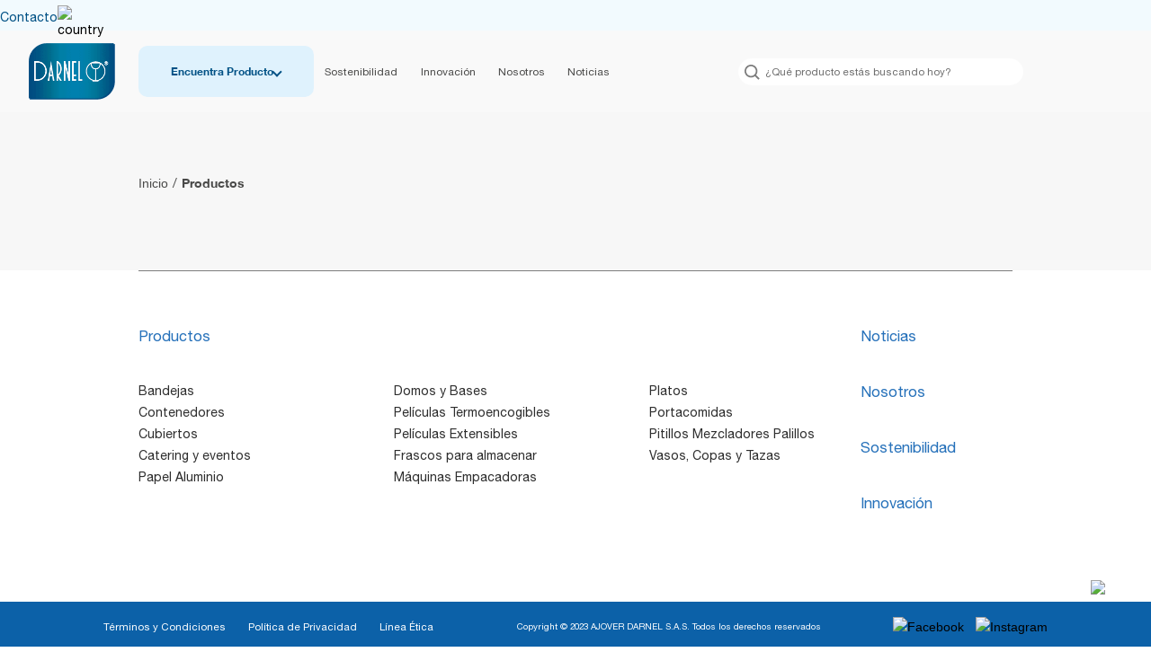

--- FILE ---
content_type: text/html; charset=UTF-8
request_url: https://darnelgroup.com/es-ec/busqueda?catg=Domos%20resq%EF%BF%BD%EF%BF%BD&filter=false
body_size: 12860
content:
<!DOCTYPE html>

        
                    <html lang="es">
                <head>            <style>
                /* Cargar fuentes críticas inline para evitar FOUT */
                @font-face {
                    font-family: 'Helvetica Neue';
                    src: url('https://darnelgroup.com/themes/demo/assets/fonts/HelveticaNeue.woff2') format('woff2');
                    font-weight: 400;
                    font-style: normal;
                    font-display: swap;
                }
                @font-face {
                    font-family: 'Helvetica Neue';
                    src: url('https://darnelgroup.com/themes/demo/assets/fonts/HelveticaNeueBold.woff2') format('woff2');
                    font-weight: 700;
                    font-style: normal;
                    font-display: swap;
                }
                /* Aplicar fuentes inmediatamente a elementos críticos */
                header, nav, .dropdown_link, .dropdown a, a.nav__mi-catalogo-hyperlink p {
                    font-family: 'Helvetica Neue', sans-serif;
                }
            </style>            <meta charset="UTF-8"/>
            <meta name="viewport" content="width=device-width, initial-scale=1.0"/>
            <!--<script id="Cookiebot" src="https://consent.cookiebot.com/uc.js" data-cbid="3f37c785-364c-46da-8995-9327f9cc77c7" data-blockingmode="auto" type="text/javascript"></script>-->
                                        
                    <link rel="alternate" hreflang="es-uy" href="https://darnelgroup.com/es-uy/busqueda">
                
                    <link rel="alternate" hreflang="en" href="https://darnelgroup.com/gl/search">
                
                    <link rel="alternate" hreflang="en-us" href="https://darnelgroup.com/en-us/search">
                
                    <link rel="alternate" hreflang="es-co" href="https://darnelgroup.com/es-co/busqueda">
                
                    <link rel="alternate" hreflang="pt-br" href="https://darnelgroup.com/pt-br/procurar">
                
                    <link rel="alternate" hreflang="es-ar" href="https://darnelgroup.com/es-ar/busqueda">
                
                    <link rel="alternate" hreflang="es-py" href="https://darnelgroup.com/es-py/busqueda">
                
                    <link rel="alternate" hreflang="es-pe" href="https://darnelgroup.com/es-pe/busqueda">
                
                    <link rel="alternate" hreflang="es-cl" href="https://darnelgroup.com/es-cl/busqueda">
                
                    <link rel="alternate" hreflang="es-bo" href="https://darnelgroup.com/es-bo/busqueda">
                
                    <link rel="alternate" hreflang="es-ven" href="https://darnelgroup.com/es-ven/busqueda">
                                        <link rel="canonical" href="https://darnelgroup.com/es-ec/busqueda"/>

                            <title>Busqueda</title>
                <meta name="description" content="">
            
            <link rel="stylesheet" href="https://sibforms.com/forms/end-form/build/sib-styles.css">
                        <link
            rel="stylesheet"
            href="https://cdn.jsdelivr.net/npm/swiper@9/swiper-bundle.min.css"
        />

            <!-- <link rel="stylesheet" href="https://darnelgroup.com/themes/demo/assets/css/swiper-bundle.css"/>
            <link rel="stylesheet" href="https://darnelgroup.com/themes/demo/assets/css/swiper-bundle.min.css"/> -->
            <!-- <link rel="stylesheet" href="https://darnelgroup.com/themes/demo/assets/css/autocomplete-styles.css"/> -->
            <!-- <link rel="stylesheet" href="https://darnelgroup.com/themes/demo/assets/css/nice-select.css"/> -->
            <!-- <link rel="stylesheet" href="https://darnelgroup.com/themes/demo/assets/css/style.css?v=1.2"/> -->
            <!-- <link rel="stylesheet" href="https://darnelgroup.com/themes/demo/assets/css/responsive.css?v=1.4"/> -->
            <!-- <link rel="stylesheet" href="https://darnelgroup.com/themes/demo/assets/new-style.css"/> -->
            <!-- <link rel="stylesheet" href="https://darnelgroup.com/themes/demo/assets/css/style-modal.css"/> -->

            <!-- <link rel="stylesheet" href="https://darnelgroup.com/themes/demo/assets/css/custom-style-ind.css?v=1.2"/> -->
            <!-- <link rel="stylesheet" href="https://darnelgroup.com/themes/demo/assets/css/pagination.css"/> -->

            <!-- <link rel="stylesheet" href="https://darnelgroup.com/themes/demo/assets/css/custom-style.css?v=1.0"/> -->

            <!-- <link rel="stylesheet" href="https://unpkg.com/leaflet@1.0.2/dist/leaflet.css"/> -->
            <!-- <link rel="stylesheet" href="https://darnelgroup.com/themes/demo/assets/css/customUX.css?v=5.9"/> -->
            <link rel="preload" href="https://darnelgroup.com/themes/demo/assets/fonts/HelveticaNeue.woff2" as="font" type="font/woff2" crossorigin="anonymous">
            <link rel="preload" href="https://darnelgroup.com/themes/demo/assets/fonts/HelveticaNeueBold.woff2" as="font" type="font/woff2" crossorigin="anonymous">
            <link rel="preload" href="https://darnelgroup.com/themes/demo/assets/fonts/GTBold.woff2" as="font" type="font/woff2" crossorigin="anonymous">
            <link rel="preload" href="https://darnelgroup.com/themes/demo/assets/fonts/Helvetica-Neue-LT-Std-55-roman.woff2" as="font" type="font/woff2" crossorigin="anonymous">
            <link rel="preload" href="https://darnelgroup.com/themes/demo/assets/fonts/Helvetica.woff2" as="font" type="font/woff2" crossorigin="anonymous">
            <link rel="preload" href="https://darnelgroup.com/themes/demo/assets/fonts/Helvetica-Neue-LT-Std-75-Bold.woff2" as="font" type="font/woff2" crossorigin="anonymous">
            <link rel="preload" href="https://darnelgroup.com/themes/demo/assets/fonts/Helvetica-Bold.woff2" as="font" type="font/woff2" crossorigin="anonymous">
            <link rel="stylesheet" href="https://darnelgroup.com/themes/demo/assets/css/main.css?v=8.6"/>

            <link rel="icon" href="https://darnelgroup.com/themes/demo/assets/img/favicon.ico" type="image/x-icon" />
            <link 
                rel="preload" 
                as="script" 
                href="https://cdnjs.cloudflare.com/ajax/libs/hammer.js/2.0.8/hammer.min.js" 
                integrity="sha512-UXumZrZNiOwnTcZSHLOfcTs0aos2MzBWHXOHOuB0J/R44QB0dwY5JgfbvljXcklVf65Gc4El6RjZ+lnwd2az2g=="
                crossorigin="anonymous" 
                referrerpolicy="no-referrer"
            />
            
                        <!-- Google Tag Manager -->
            <script>(function(w,d,s,l,i){w[l]=w[l]||[];w[l].push({'gtm.start':
            new Date().getTime(),event:'gtm.js'});var f=d.getElementsByTagName(s)[0],
            j=d.createElement(s),dl=l!='dataLayer'?'&l='+l:'';j.async=true;j.src=
            'https://www.googletagmanager.com/gtm.js?id='+i+dl;f.parentNode.insertBefore(j,f);
            })(window,document,'script','dataLayer','GTM-5M3DKM4');</script>
            <!-- End Google Tag Manager -->
            
        </head>
        <style>
            .modal-overlay {
    position: fixed;
    top: 0;
    left: 0;
    width: 100%;
    height: 100%;
    background-color: rgba(0, 0, 0, 0.5);
    display: flex
;
    justify-content: center;
    align-items: center;
    z-index: 2002;
    backdrop-filter: blur(80px);
}

.modal-content {
    position: relative;
    background-color: #ffffff;
    width: 100%;
    height: fit-content;
    max-width: 624px;
    padding: 32px;
    border: 1px solid #e9e9e9;
    border-radius: 16px;
    display: flex
;
    flex-direction: column;
    justify-content: space-between;
    align-items: center;
    text-align: center;
    box-shadow: 0 4px 6px rgba(0, 0, 0, 0.1);
}
.modal-close-container {
    width: 100%;
    display: flex
;
    justify-content: flex-end;
}
.modal-description-container {
    display: flex
;
    flex-direction: column;
    gap: 24px;
    padding-inline: 40px;
    margin-bottom: 24px;
}
.close-modal {
    top: 24px;
    right: 24px;
    border: none;
    background: transparent;
    cursor: pointer;
}
.modal-icon {
    font-size: 3rem;
    color: #0056b3;
    margin-bottom: 24px;
    display: flex
;
    justify-content: center;
    align-items: center;
}
.modal-description-container h3 {
    font-size: 22px;
    color: #005185;
    font-weight: 500;
    line-height: 100%;
}
.modal-description-container p {
    font-size: 20px;
    line-height: 100%;
    font-weight: 400;
    color: #2E2E2E;
}
.modal-actions {
    margin-top: 20px;
    display: flex
;
    gap: 16px;
    justify-content: space-around;
}
.btn-submit {
    width: 100%;
    height: auto;
    display: flex
;
    align-items: center;
    justify-content: center;
    gap: 8px;
    padding: 10px 16px;
    border-radius: 30px;
    background-color: #006db2;
    color: #ffffff;
    font-size: 22px;
    font-weight: bold;
    border: 1px solid #006db2;
    transition: all 0.2s ease-in-out;
    cursor: pointer;
}
.modal-actions {
    button {
        font-size: 16px;
        line-height: 120%;
        font-weight: 700;
    }
}

button#confirmCountryChange {
    width: 240px;
}
        </style>

        <body>


                <!-- Google Tag Manager (noscript) -->
        <noscript><iframe src="https://www.googletagmanager.com/ns.html?id=GTM-5M3DKM4"
        height="0" width="0" style="display:none;visibility:hidden"></iframe></noscript>
        <!-- End Google Tag Manager (noscript) -->
        
    <!-- Header -->
    <header>
    <div class="nav__tablet--container">
        <ul class="nav_list side_menu">
                                    <li class="header_border open_form optioninfo   options">
                                <a href="https://darnelgroup.com/es-ec/contacto">Contacto</a>
                            </li>
                                                                                                                                    <!-- flag-desktop-->
            <li class="flag_container hidden-mobile">
                <div class="filtr-box flag-Toggle" id="term-box">
                    <ul>
                        <li class="flag-list">
                            <a class="pop">
                                <div class="container-img">
                                <img
                                    src=" https://cdn.ajoverdarnel.com/storage/app/media/country-ecuador.png "
                                    width="20" alt="country" />
                                    </div>
                                </a>
                            <ul class="filtrboxlist hide" id="listcountry">
                                                                <li >
                                    <a href=" https://darnelgroup.com/es-ar">
                                    <div class="filtrboxlist-list_item--img">
                                        <div class="container-img">
                                        <img class="lazyload" loading="lazy" data-src="https://cdn.ajoverdarnel.com/storage/app/media/country-argentina.png"
                                            width="100%" height="100%" alt="es-ar" />
                                            </div>
                                    </div>
                                    <span>Argentina</span>
                                    </a>
                                </li>
                                                                <li >
                                    <a href=" https://darnelgroup.com/es-bo">
                                    <div class="filtrboxlist-list_item--img">
                                        <div class="container-img">
                                        <img class="lazyload" loading="lazy" data-src="https://cdn.ajoverdarnel.com/storage/app/media/country-bolivia.png"
                                            width="100%" height="100%" alt="es-bo" />
                                            </div>
                                    </div>
                                    <span>Bolivia</span>
                                    </a>
                                </li>
                                                                <li >
                                    <a href=" https://darnelgroup.com/pt-br">
                                    <div class="filtrboxlist-list_item--img">
                                        <div class="container-img">
                                        <img class="lazyload" loading="lazy" data-src="https://cdn.ajoverdarnel.com/storage/app/media/uploaded-files/country-brazil.png"
                                            width="100%" height="100%" alt="pt-br" />
                                            </div>
                                    </div>
                                    <span>Brasil</span>
                                    </a>
                                </li>
                                                                <li >
                                    <a href=" https://darnelgroup.com/es-cl">
                                    <div class="filtrboxlist-list_item--img">
                                        <div class="container-img">
                                        <img class="lazyload" loading="lazy" data-src="https://cdn.ajoverdarnel.com/storage/app/media/uploaded-files/country-chile.png"
                                            width="100%" height="100%" alt="es-cl" />
                                            </div>
                                    </div>
                                    <span>Chile</span>
                                    </a>
                                </li>
                                                                <li >
                                    <a href=" https://darnelgroup.com/es-co">
                                    <div class="filtrboxlist-list_item--img">
                                        <div class="container-img">
                                        <img class="lazyload" loading="lazy" data-src="https://cdn.ajoverdarnel.com/storage/app/media/uploaded-files/country-colombia.png"
                                            width="100%" height="100%" alt="es-co" />
                                            </div>
                                    </div>
                                    <span>Colombia</span>
                                    </a>
                                </li>
                                                                <li  class='active' >
                                    <a href=" https://darnelgroup.com/es-ec">
                                    <div class="filtrboxlist-list_item--img">
                                        <div class="container-img">
                                        <img class="lazyload" loading="lazy" data-src="https://cdn.ajoverdarnel.com/storage/app/media/country-ecuador.png"
                                            width="100%" height="100%" alt="es-ec" />
                                            </div>
                                    </div>
                                    <span>Ecuador</span>
                                    </a>
                                </li>
                                                                <li >
                                    <a href=" https://darnelgroup.com/gl">
                                    <div class="filtrboxlist-list_item--img">
                                        <div class="container-img">
                                        <img class="lazyload" loading="lazy" data-src="https://cdn.ajoverdarnel.com/storage/app/media/bandera-global.png"
                                            width="100%" height="100%" alt="gl" />
                                            </div>
                                    </div>
                                    <span>Global</span>
                                    </a>
                                </li>
                                                                <li >
                                    <a href=" https://darnelgroup.com/es-me">
                                    <div class="filtrboxlist-list_item--img">
                                        <div class="container-img">
                                        <img class="lazyload" loading="lazy" data-src="https://cdn.ajoverdarnel.com/storage/app/media/Home/mex-1.png"
                                            width="100%" height="100%" alt="es-me" />
                                            </div>
                                    </div>
                                    <span>México</span>
                                    </a>
                                </li>
                                                                <li >
                                    <a href=" https://darnelgroup.com/es-pa">
                                    <div class="filtrboxlist-list_item--img">
                                        <div class="container-img">
                                        <img class="lazyload" loading="lazy" data-src="https://cdn.ajoverdarnel.com/storage/app/media/panama.jpeg"
                                            width="100%" height="100%" alt="es-pa" />
                                            </div>
                                    </div>
                                    <span>Panamá</span>
                                    </a>
                                </li>
                                                                <li >
                                    <a href=" https://darnelgroup.com/es-py">
                                    <div class="filtrboxlist-list_item--img">
                                        <div class="container-img">
                                        <img class="lazyload" loading="lazy" data-src="https://cdn.ajoverdarnel.com/storage/app/media/country-paraguay.png"
                                            width="100%" height="100%" alt="es-py" />
                                            </div>
                                    </div>
                                    <span>Paraguay</span>
                                    </a>
                                </li>
                                                                <li >
                                    <a href=" https://darnelgroup.com/es-pe">
                                    <div class="filtrboxlist-list_item--img">
                                        <div class="container-img">
                                        <img class="lazyload" loading="lazy" data-src="https://cdn.ajoverdarnel.com/storage/app/media/country-peru.png"
                                            width="100%" height="100%" alt="es-pe" />
                                            </div>
                                    </div>
                                    <span>Perú</span>
                                    </a>
                                </li>
                                                                <li >
                                    <a href=" https://darnelgroup.com/es-uy">
                                    <div class="filtrboxlist-list_item--img">
                                        <div class="container-img">
                                        <img class="lazyload" loading="lazy" data-src="https://cdn.ajoverdarnel.com/storage/app/media/country-uruguay.png"
                                            width="100%" height="100%" alt="es-uy" />
                                            </div>
                                    </div>
                                    <span>Uruguay</span>
                                    </a>
                                </li>
                                                                <li >
                                    <a href=" https://darnelgroup.com/en-us">
                                    <div class="filtrboxlist-list_item--img">
                                        <div class="container-img">
                                        <img class="lazyload" loading="lazy" data-src="https://cdn.ajoverdarnel.com/storage/app/media/bandera-usa.png"
                                            width="100%" height="100%" alt="en-us" />
                                            </div>
                                    </div>
                                    <span>USA</span>
                                    </a>
                                </li>
                                                                <li >
                                    <a href=" https://darnelgroup.com/es-ven">
                                    <div class="filtrboxlist-list_item--img">
                                        <div class="container-img">
                                        <img class="lazyload" loading="lazy" data-src="https://cdn.ajoverdarnel.com/storage/app/media/country-venezuela.jpg"
                                            width="100%" height="100%" alt="es-ven" />
                                            </div>
                                    </div>
                                    <span>Venezuela</span>
                                    </a>
                                </li>
                                                            </ul>
                        </li>
                    </ul>
                </div>
            </li>
            <!-- flag-mobile -->
            <li class="hidden-desktop">
                <div class="nav_filter">
    <div class="filter_content">
        <div id="locale" hidden>es-ec</div>
        <div class="text_content">
            <p>Encuentra tu producto</p>
            <ul>
                <li class="flag_container hidden-desktop">
                    <div class="filtr-box flag-Toggle" id="term-box">
                        <ul>
                            <li>
                                <a class="pop">
                                    <div class="container-img">
                                    <img class="lazyload img-contain"
                                    loading="lazy"
                                    data-src=" https://cdn.ajoverdarnel.com/storage/app/media/country-ecuador.png "
                                    width="20"
                                    alt="menu"/>
                                </div>
                                    <span class="local_flag_text hidden-desktop"> Ecuador </span>
                                </a>
                                <ul class="filtrboxlist hide" id="termboxlist">
                                                                        <li >
                                        <a href="https://darnelgroup.com/es-ar" class="urlCountry">
                                            <div class="filtrboxlist-list_item--img">
                                                <div class="container-img">
                                                <img class="lazyload"
                                                loading="lazy"
                                                data-src="https://cdn.ajoverdarnel.com/storage/app/media/country-argentina.png"
                                                width="100%"
                                                height="100%"
                                                alt="es-ar"/>
                                               </div>
                                            </div>
                                            <span>Argentina</span>
                                        </a>
                                    </li>
                                                                        <li >
                                        <a href="https://darnelgroup.com/es-bo" class="urlCountry">
                                            <div class="filtrboxlist-list_item--img">
                                                <div class="container-img">
                                                <img class="lazyload"
                                                loading="lazy"
                                                data-src="https://cdn.ajoverdarnel.com/storage/app/media/country-bolivia.png"
                                                width="100%"
                                                height="100%"
                                                alt="es-bo"/>
                                               </div>
                                            </div>
                                            <span>Bolivia</span>
                                        </a>
                                    </li>
                                                                        <li >
                                        <a href="https://darnelgroup.com/pt-br" class="urlCountry">
                                            <div class="filtrboxlist-list_item--img">
                                                <div class="container-img">
                                                <img class="lazyload"
                                                loading="lazy"
                                                data-src="https://cdn.ajoverdarnel.com/storage/app/media/uploaded-files/country-brazil.png"
                                                width="100%"
                                                height="100%"
                                                alt="pt-br"/>
                                               </div>
                                            </div>
                                            <span>Brasil</span>
                                        </a>
                                    </li>
                                                                        <li >
                                        <a href="https://darnelgroup.com/es-cl" class="urlCountry">
                                            <div class="filtrboxlist-list_item--img">
                                                <div class="container-img">
                                                <img class="lazyload"
                                                loading="lazy"
                                                data-src="https://cdn.ajoverdarnel.com/storage/app/media/uploaded-files/country-chile.png"
                                                width="100%"
                                                height="100%"
                                                alt="es-cl"/>
                                               </div>
                                            </div>
                                            <span>Chile</span>
                                        </a>
                                    </li>
                                                                        <li >
                                        <a href="https://darnelgroup.com/es-co" class="urlCountry">
                                            <div class="filtrboxlist-list_item--img">
                                                <div class="container-img">
                                                <img class="lazyload"
                                                loading="lazy"
                                                data-src="https://cdn.ajoverdarnel.com/storage/app/media/uploaded-files/country-colombia.png"
                                                width="100%"
                                                height="100%"
                                                alt="es-co"/>
                                               </div>
                                            </div>
                                            <span>Colombia</span>
                                        </a>
                                    </li>
                                                                        <li  class='active' >
                                        <a href="https://darnelgroup.com/es-ec" class="urlCountry">
                                            <div class="filtrboxlist-list_item--img">
                                                <div class="container-img">
                                                <img class="lazyload"
                                                loading="lazy"
                                                data-src="https://cdn.ajoverdarnel.com/storage/app/media/country-ecuador.png"
                                                width="100%"
                                                height="100%"
                                                alt="es-ec"/>
                                               </div>
                                            </div>
                                            <span>Ecuador</span>
                                        </a>
                                    </li>
                                                                        <li >
                                        <a href="https://darnelgroup.com/gl" class="urlCountry">
                                            <div class="filtrboxlist-list_item--img">
                                                <div class="container-img">
                                                <img class="lazyload"
                                                loading="lazy"
                                                data-src="https://cdn.ajoverdarnel.com/storage/app/media/bandera-global.png"
                                                width="100%"
                                                height="100%"
                                                alt="gl"/>
                                               </div>
                                            </div>
                                            <span>Global</span>
                                        </a>
                                    </li>
                                                                        <li >
                                        <a href="https://darnelgroup.com/es-me" class="urlCountry">
                                            <div class="filtrboxlist-list_item--img">
                                                <div class="container-img">
                                                <img class="lazyload"
                                                loading="lazy"
                                                data-src="https://cdn.ajoverdarnel.com/storage/app/media/Home/mex-1.png"
                                                width="100%"
                                                height="100%"
                                                alt="es-me"/>
                                               </div>
                                            </div>
                                            <span>México</span>
                                        </a>
                                    </li>
                                                                        <li >
                                        <a href="https://darnelgroup.com/es-pa" class="urlCountry">
                                            <div class="filtrboxlist-list_item--img">
                                                <div class="container-img">
                                                <img class="lazyload"
                                                loading="lazy"
                                                data-src="https://cdn.ajoverdarnel.com/storage/app/media/panama.jpeg"
                                                width="100%"
                                                height="100%"
                                                alt="es-pa"/>
                                               </div>
                                            </div>
                                            <span>Panamá</span>
                                        </a>
                                    </li>
                                                                        <li >
                                        <a href="https://darnelgroup.com/es-py" class="urlCountry">
                                            <div class="filtrboxlist-list_item--img">
                                                <div class="container-img">
                                                <img class="lazyload"
                                                loading="lazy"
                                                data-src="https://cdn.ajoverdarnel.com/storage/app/media/country-paraguay.png"
                                                width="100%"
                                                height="100%"
                                                alt="es-py"/>
                                               </div>
                                            </div>
                                            <span>Paraguay</span>
                                        </a>
                                    </li>
                                                                        <li >
                                        <a href="https://darnelgroup.com/es-pe" class="urlCountry">
                                            <div class="filtrboxlist-list_item--img">
                                                <div class="container-img">
                                                <img class="lazyload"
                                                loading="lazy"
                                                data-src="https://cdn.ajoverdarnel.com/storage/app/media/country-peru.png"
                                                width="100%"
                                                height="100%"
                                                alt="es-pe"/>
                                               </div>
                                            </div>
                                            <span>Perú</span>
                                        </a>
                                    </li>
                                                                        <li >
                                        <a href="https://darnelgroup.com/es-uy" class="urlCountry">
                                            <div class="filtrboxlist-list_item--img">
                                                <div class="container-img">
                                                <img class="lazyload"
                                                loading="lazy"
                                                data-src="https://cdn.ajoverdarnel.com/storage/app/media/country-uruguay.png"
                                                width="100%"
                                                height="100%"
                                                alt="es-uy"/>
                                               </div>
                                            </div>
                                            <span>Uruguay</span>
                                        </a>
                                    </li>
                                                                        <li >
                                        <a href="https://darnelgroup.com/en-us" class="urlCountry">
                                            <div class="filtrboxlist-list_item--img">
                                                <div class="container-img">
                                                <img class="lazyload"
                                                loading="lazy"
                                                data-src="https://cdn.ajoverdarnel.com/storage/app/media/bandera-usa.png"
                                                width="100%"
                                                height="100%"
                                                alt="en-us"/>
                                               </div>
                                            </div>
                                            <span>USA</span>
                                        </a>
                                    </li>
                                                                        <li >
                                        <a href="https://darnelgroup.com/es-ven" class="urlCountry">
                                            <div class="filtrboxlist-list_item--img">
                                                <div class="container-img">
                                                <img class="lazyload"
                                                loading="lazy"
                                                data-src="https://cdn.ajoverdarnel.com/storage/app/media/country-venezuela.jpg"
                                                width="100%"
                                                height="100%"
                                                alt="es-ven"/>
                                               </div>
                                            </div>
                                            <span>Venezuela</span>
                                        </a>
                                    </li>
                                                                    </ul>
                            </li>
                        </ul>
                    </div>
                </li>
            </ul>
        </div>
        <div id="filter_category_text" hidden>Por Categoría</div>
        <select id="filter_category" class="header_select filter_category hidden-mobile">
            <option selected disabled>Por Categoría</option>
        </select>
        <div id="filter_type_text" hidden>Por Tipo</div>
        <select id="filter_type"  class="header_select filter_type hidden-mobile">
            <option selected disabled >Por Tipo</option>
        </select>
        <div id="filter_use_text" hidden>Por Uso</div>
        <select id="filter_use" class="header_select filter_use hidden-mobile">
            <option selected disabled>Por Uso</option>
        </select>

        <div class="search_content hidden-mobile">
            <input type="text" id="searchProducts" class="search-input" placeholder="¿Qué producto estás buscando hoy?">
        </div>
    </div>
</div>            </li>
            <!-- contact-line mobile-->
            <li class="hidden-desktop">
                <div class="megamenu_section pt-16">
    <h3>Conoce nuestras líneas</h3>
    <ul>
        
        <li class="megamenu_container">
            <a href="https://darnelgroup.com/es-ec/resq">
                <div class="megamenu_row">
                                        <div class="img-container">
                        <img
                            class="img-contain"
                            src="https://cdn.ajoverdarnel.com/storage/app/media/about_mobil/megamenu/RESQ.jpg"
                            alt="Empaques hechos con plástico reciclado"
                            width="100%"
                        />
                    </div>
                    <div>
                        <p>Empaques hechos con plástico reciclado</p>
                    </div>
                                    </div>
            </a>
        </li>
        
        <li class="megamenu_container">
            <a href="https://darnelgroup.com/es-ec/protogo">
                <div class="megamenu_row">
                                        <div class="img-container">
                        <img
                            class="img-contain"
                            src="https://cdn.ajoverdarnel.com/storage/app/media/about_mobil/megamenu/darnel-protogo.jpg"
                            alt="La solución que transforma la manera de llevar los alimentos"
                            width="100%"
                        />
                    </div>
                    <div>
                        <p>La solución que transforma la manera de llevar los alimentos</p>
                    </div>
                                    </div>
            </a>
        </li>
        
        <li class="megamenu_container">
            <a href="https://darnelgroup.com/es-ec/reduz">
                <div class="megamenu_row">
                                        <div class="img-container">
                        <img
                            class="img-contain"
                            src="https://cdn.ajoverdarnel.com/storage/app/media/about_mobil/megamenu/reduz.jpg"
                            alt="Empaques 100% reciclables, con la más baja huella de carbono"
                            width="100%"
                        />
                    </div>
                    <div>
                        <p>Empaques 100% reciclables, con la más baja huella de carbono</p>
                    </div>
                                    </div>
            </a>
        </li>
        
        <li class="megamenu_container">
            <a href="https://darnelgroup.com/es-ec/darnelbio">
                <div class="megamenu_row">
                                        <div class="img-container">
                        <img
                            class="img-contain"
                            src="https://cdn.ajoverdarnel.com/storage/app/media/about_mobil/megamenu/darnel-bio.jpg"
                            alt="Empaques térmicos biodegradables"
                            width="100%"
                        />
                    </div>
                    <div>
                        <p>Empaques térmicos biodegradables</p>
                    </div>
                                    </div>
            </a>
        </li>
        
        <li class="megamenu_container">
            <a href="https://darnelgroup.com/es-ec/darnel-naturals">
                <div class="megamenu_row">
                                        <div class="img-container">
                        <img
                            class="img-contain"
                            src="https://cdn.ajoverdarnel.com/storage/app/media/about_mobil/megamenu/darnel-natural.jpg"
                            alt="Empaques hechos de fuentes naturales renovables"
                            width="100%"
                        />
                    </div>
                    <div>
                        <p>Empaques hechos de fuentes naturales renovables</p>
                    </div>
                                    </div>
            </a>
        </li>
        
        <li class="megamenu_container">
            <a href="https://darnelgroup.com/es-ec/aluminio">
                <div class="megamenu_row">
                                        <div class="img-container">
                        <img
                            class="img-contain"
                            src="https://cdn.ajoverdarnel.com/storage/app/media/Aluminio/logodarnel-1.png"
                            alt="Productos de aluminio 100% reciclable para una cocina eficiente y de alta calidad."
                            width="100%"
                        />
                    </div>
                    <div>
                        <p>Productos de aluminio 100% reciclable para una cocina eficiente y de alta calidad.</p>
                    </div>
                                    </div>
            </a>
        </li>
            </ul>
</div>            </li>
            <!-- Featured Products mobile -->
            <li class="hidden-desktop">
                <!-- Descripción Productos -->
    <!-- Swiper -->
<div class="megamenu_section">
    <div class="products_container fix-height-section">
        <div class="products_featured" >
            <h3>Productos destacados</h3>
        </div>
        <div class="section_container products">

            <div class="swiper"  id="menuSwiper">
                <div class="swiper-custom"></div>
                <div class="swiper-wrapper swiper-description">
                                                            <div class="swiper-slide">
                        <a class="card" href="/es-ec/productos/safetyplus-reg-cuadrados-resq">
                            <div class="card-image-top">
                                <img class="card-img img-contain " src="https://cdn.ajoverdarnel.com/storage/app/media/about_mobil/megamenu/safetyplus-cuadrados-resq-producto-destacado.jpg" >
                            </div>
                            <div class="card-body" >
                                <div class="box-tittle-description">
                                    <h5 class="card-title" > SafetyPlus® Cuadrados resq®</h5>
                                </div>
                                <div class="arrow">
                                        <svg width="32"
                                        height="32"
                                        viewBox="0 0 32 32"
                                        fill="none"
                                        xmlns="http://www.w3.org/2000/svg">
                                            <g opacity="0.5">
                                                <path f
                                                ill-rule="evenodd"
                                                clip-rule="evenodd"
                                                d="M2 16C2 15.7348 2.10536 15.4804 2.29289 15.2929C2.48043 15.1054 2.73478 15 3 15L26.586 15L20.292 8.708C20.1042 8.52023 19.9987 8.26555 19.9987 8C19.9987 7.73445 20.1042 7.47977 20.292 7.292C20.4798 7.10423 20.7344 6.99874 21 6.99874C21.2655 6.99874 21.5202 7.10423 21.708 7.292L29.708 15.292C29.8011 15.3849 29.875 15.4952 29.9254 15.6167C29.9758 15.7382 30.0018 15.8685 30.0018 16C30.0018 16.1315 29.9758 16.2618 29.9254 16.3833C29.875 16.5048 29.8011 16.6151 29.708 16.708L21.708 24.708C21.5202 24.8958 21.2656 25.0013 21 25.0013C20.7344 25.0013 20.4798 24.8958 20.292 24.708C20.1042 24.5202 19.9987 24.2656 19.9987 24C19.9987 23.7344 20.1042 23.4798 20.292 23.292L26.586 17L3 17C2.73478 17 2.48043 16.8946 2.29289 16.7071C2.10536 16.5196 2 16.2652 2 16Z" fill="#005185"/>
                                            </g>
                                        </svg>
                                </div>
                            </div>
                        </a>
                    </div>
                                                                            <div class="swiper-slide">
                        <a class="card" href="/es-ec/productos/contenedor-reutilizable-rectangular-protogo+">
                            <div class="card-image-top">
                                <img class="card-img img-contain " src="https://cdn.ajoverdarnel.com/storage/app/media/about_mobil/megamenu/contenedor-reutilizable-rectangular-protogo-con-divisiones-producto-destacado.jpg" >
                            </div>
                            <div class="card-body" >
                                <div class="box-tittle-description">
                                    <h5 class="card-title" > Contenedor Reutilizable Rectangular ProToGo+</h5>
                                </div>
                                <div class="arrow">
                                        <svg width="32"
                                        height="32"
                                        viewBox="0 0 32 32"
                                        fill="none"
                                        xmlns="http://www.w3.org/2000/svg">
                                            <g opacity="0.5">
                                                <path f
                                                ill-rule="evenodd"
                                                clip-rule="evenodd"
                                                d="M2 16C2 15.7348 2.10536 15.4804 2.29289 15.2929C2.48043 15.1054 2.73478 15 3 15L26.586 15L20.292 8.708C20.1042 8.52023 19.9987 8.26555 19.9987 8C19.9987 7.73445 20.1042 7.47977 20.292 7.292C20.4798 7.10423 20.7344 6.99874 21 6.99874C21.2655 6.99874 21.5202 7.10423 21.708 7.292L29.708 15.292C29.8011 15.3849 29.875 15.4952 29.9254 15.6167C29.9758 15.7382 30.0018 15.8685 30.0018 16C30.0018 16.1315 29.9758 16.2618 29.9254 16.3833C29.875 16.5048 29.8011 16.6151 29.708 16.708L21.708 24.708C21.5202 24.8958 21.2656 25.0013 21 25.0013C20.7344 25.0013 20.4798 24.8958 20.292 24.708C20.1042 24.5202 19.9987 24.2656 19.9987 24C19.9987 23.7344 20.1042 23.4798 20.292 23.292L26.586 17L3 17C2.73478 17 2.48043 16.8946 2.29289 16.7071C2.10536 16.5196 2 16.2652 2 16Z" fill="#005185"/>
                                            </g>
                                        </svg>
                                </div>
                            </div>
                        </a>
                    </div>
                                                                            <div class="swiper-slide">
                        <a class="card" href="/es-ec/productos/vasos-resq">
                            <div class="card-image-top">
                                <img class="card-img img-contain " src="https://cdn.ajoverdarnel.com/storage/app/media/about_mobil/megamenu/Vasos-resq-producto-destacado.jpg" >
                            </div>
                            <div class="card-body" >
                                <div class="box-tittle-description">
                                    <h5 class="card-title" > Vasos resq®</h5>
                                </div>
                                <div class="arrow">
                                        <svg width="32"
                                        height="32"
                                        viewBox="0 0 32 32"
                                        fill="none"
                                        xmlns="http://www.w3.org/2000/svg">
                                            <g opacity="0.5">
                                                <path f
                                                ill-rule="evenodd"
                                                clip-rule="evenodd"
                                                d="M2 16C2 15.7348 2.10536 15.4804 2.29289 15.2929C2.48043 15.1054 2.73478 15 3 15L26.586 15L20.292 8.708C20.1042 8.52023 19.9987 8.26555 19.9987 8C19.9987 7.73445 20.1042 7.47977 20.292 7.292C20.4798 7.10423 20.7344 6.99874 21 6.99874C21.2655 6.99874 21.5202 7.10423 21.708 7.292L29.708 15.292C29.8011 15.3849 29.875 15.4952 29.9254 15.6167C29.9758 15.7382 30.0018 15.8685 30.0018 16C30.0018 16.1315 29.9758 16.2618 29.9254 16.3833C29.875 16.5048 29.8011 16.6151 29.708 16.708L21.708 24.708C21.5202 24.8958 21.2656 25.0013 21 25.0013C20.7344 25.0013 20.4798 24.8958 20.292 24.708C20.1042 24.5202 19.9987 24.2656 19.9987 24C19.9987 23.7344 20.1042 23.4798 20.292 23.292L26.586 17L3 17C2.73478 17 2.48043 16.8946 2.29289 16.7071C2.10536 16.5196 2 16.2652 2 16Z" fill="#005185"/>
                                            </g>
                                        </svg>
                                </div>
                            </div>
                        </a>
                    </div>
                                                                            <div class="swiper-slide">
                        <a class="card" href="/es-ec/productos/airpack-resq">
                            <div class="card-image-top">
                                <img class="card-img img-contain " src="https://cdn.ajoverdarnel.com/storage/app/media/about_mobil/megamenu/AirPack-resq-producto-destacado.jpg" >
                            </div>
                            <div class="card-body" >
                                <div class="box-tittle-description">
                                    <h5 class="card-title" > AirPack resq®</h5>
                                </div>
                                <div class="arrow">
                                        <svg width="32"
                                        height="32"
                                        viewBox="0 0 32 32"
                                        fill="none"
                                        xmlns="http://www.w3.org/2000/svg">
                                            <g opacity="0.5">
                                                <path f
                                                ill-rule="evenodd"
                                                clip-rule="evenodd"
                                                d="M2 16C2 15.7348 2.10536 15.4804 2.29289 15.2929C2.48043 15.1054 2.73478 15 3 15L26.586 15L20.292 8.708C20.1042 8.52023 19.9987 8.26555 19.9987 8C19.9987 7.73445 20.1042 7.47977 20.292 7.292C20.4798 7.10423 20.7344 6.99874 21 6.99874C21.2655 6.99874 21.5202 7.10423 21.708 7.292L29.708 15.292C29.8011 15.3849 29.875 15.4952 29.9254 15.6167C29.9758 15.7382 30.0018 15.8685 30.0018 16C30.0018 16.1315 29.9758 16.2618 29.9254 16.3833C29.875 16.5048 29.8011 16.6151 29.708 16.708L21.708 24.708C21.5202 24.8958 21.2656 25.0013 21 25.0013C20.7344 25.0013 20.4798 24.8958 20.292 24.708C20.1042 24.5202 19.9987 24.2656 19.9987 24C19.9987 23.7344 20.1042 23.4798 20.292 23.292L26.586 17L3 17C2.73478 17 2.48043 16.8946 2.29289 16.7071C2.10536 16.5196 2 16.2652 2 16Z" fill="#005185"/>
                                            </g>
                                        </svg>
                                </div>
                            </div>
                        </a>
                    </div>
                                                    </div>
                <!-- <div class="swiper-description-wrapper">
                    <div class="swiper-button-prev prev prev-products"></div>
                    <div class="swiper-button-next next next-products"></div>
                </div> -->
            </div>
        </div>
    </div>

</div>            </li>
        </ul>
    </div>
    <!-- nav top-->
    <nav>
        <div class="mobile_icon hidden-desktop search_icon" onclick="toggleFilters()">
            <img class="searchIc" src="https://darnelgroup.com/themes/demo/assets/img/searchIcmenu.svg" width="100%" height="100%"
                alt="search">
            <img src="https://darnelgroup.com/themes/demo/assets/img/closeIcmenu.svg" alt="close" class="closeIc2">
        </div>
        <div class="darnel_logo">
            <a href="https://darnelgroup.com/es-ec">
                <img src="https://darnelgroup.com/themes/demo/assets/img/logo-darnel.png" width="100%" height="100%" alt="logo">
            </a>
        </div>
        <div class="mobile_icon hidden-desktop menu_icon" id="menu_icon">
            <img class="menuIc" src="https://darnelgroup.com/themes/demo/assets/img/menuIc.svg" width="100%" height="100%" alt="menu">
            <img src="https://darnelgroup.com/themes/demo/assets/img/closeIcmenu.svg" alt="menu" class="closeIc">
        </div>

        <div class="nav_container filtersContainer" id="navFilters">
            <div class="nav_filter nav_filter_mob">
    <div class="filter_content">
        <div class="filter_content_box">
            <div class="filterWrapper">
                <div class="filterItem close__filter" >
                    <div class="filterItemHeading">
                        <p>Por Categoría <img src="https://darnelgroup.com/themes/demo/assets/img/arrowDown.svg" alt="down"></p>
                    </div>
                    <div class="filterItemContent filterItemContent_category" id="filter_category_mobile">
                    </div>
                </div>
                <div class="filterItem close__filter">
                    <div class="filterItemHeading">
                        <p>Por Tipo <img src="https://darnelgroup.com/themes/demo/assets/img/arrowDown.svg" alt="down"></p>
                    </div>
                    <div class="filterItemContent filterItemContent_type" id="filter_type_mobile">
                    </div>
                </div>
                <div class="filterItem close__filter">
                    <div class="filterItemHeading">
                        <p>Por Uso <img src="https://darnelgroup.com/themes/demo/assets/img/arrowDown.svg" alt="down"></p>
                    </div>
                    <div class="filterItemContent filterItemContent_use" id="filter_use_mobile">
                    </div>
                </div>
            </div>
        </div>
        <div class="search_content">
            <input class="searchProducts_mob" type="text" id="searchProducts2" placeholder="¿Qué producto estás buscando hoy?">
        </div>
    </div>
    <div class="nav_filter_btns">
        <div id="cleanFilters__msg">
            <p>Filtros eliminados</p>
        </div>
        <div class="nav_filter_btns_wrapper">
            <a id="cleanFilter" class="nav_filter_btns_btn">
                Limpiar filtros
            </a>
            <a id="sendFilter" class="nav_filter_btns_btn nav_filter_btns_btn--dark">
                Aplicar filtro
            </a>
        </div>
    </div>
</div>        </div>
        <div class="nav_container hidden-mobile" id="navMenu">
            <div class="nav_wrapper ">
                <!-- custom_menu -->
                <ul class="nav_list custom_menu">
                    <li class="header_border dropdown rotate hidden-mobile" id="dropdown">
                        <a href="#" id="find-products" class="dropdown_link"> Encuentra Producto</a>
                    </li>
                    <li class="header_border dropdown rotate hidden-desktop" id="accordion">
                        <a href="#" id="find-products" class="dropdown_link"> Encuentra Producto</a>
                    </li>
                    <!-- <li class="hidden-desktop "><a href="https://darnelgroup.com/es-ec/">Inicio</a></li>  -->
                    <li class="close hidden-desktop accordion-list" id="accordion-menu">
                        <div class="list-category megamenu_section">
    <div class="text_content">
        <h2>Categorías de producto</h2>
    </div>
    <ul class="category-list"></ul>
    <div class="btnMegamenu">
        <a
            class="btnMegamenu-link"
            href="https://darnelgroup.com/es-ec/productos"
            >Todos los productos
        </a>
    </div>
</div>                    </li>
                                                                        <div id="product_name" hidden>productos</div>
                                                

                                                                                                                        

                                                            <li  class="  options">
                                                                            <a href="https://darnelgroup.com/es-ec/sostenibilidad">Sostenibilidad</a>
                                                                    </li>
                                                                                                                        

                                                            <li  class="  options">
                                                                            <a href="https://darnelgroup.com/es-ec/innovacion">Innovación</a>
                                                                    </li>
                                                                                                                        

                                                            <li  class="  options">
                                                                            <a href="https://darnelgroup.com/es-ec/nosotros">Nosotros</a>
                                                                    </li>
                                                                                                                                                    <li class="header_border  options   ">
                                                                    <a href="https://darnelgroup.com/es-ec/noticias">Noticias</a>
                                                            </li>
                                                            </ul>
                <!-- side_menu -->
                <ul class="nav_list side_menu">
                                                                <li class="header_border open_form optioninfo   options hide-tablet">
                                                            <a href="https://darnelgroup.com/es-ec/contacto">Contacto</a>
                                                    </li>
                                                                                                                                                                                                                            <li class="hidden-mobile filter"> <div class="nav_filter">
    <div class="filter_content">
        <div class="search_content hidden-mobile">
            <input type="text" id="searchProducts" class="search-input" placeholder="¿Qué producto estás buscando hoy?">
        </div>
    </div>
</div></li>
                                        <!-- Mi catálogo sección  -->
                    <!-- flag-desktop-->
                    <li class="flag_container hidden-mobile hide-tablet">
                        <div class="filtr-box flag-Toggle" id="term-box">
                            <ul>
                                <li class="flag-list">
                                    <a class="pop">
                                        <div class="container-img">
                                        <img
                                            src=" https://cdn.ajoverdarnel.com/storage/app/media/country-ecuador.png "
                                            width="20" alt="country" />
                                            </div>
                                        </a>
                                    <ul class="filtrboxlist hide" id="listcountry">
                                                                                <li >
                                            <a href=" https://darnelgroup.com/es-ar">
                                            <div class="filtrboxlist-list_item--img">
                                                <div class="container-img">
                                                <img class="lazyload" loading="lazy" data-src="https://cdn.ajoverdarnel.com/storage/app/media/country-argentina.png"
                                                    width="100%" height="100%" alt="es-ar" />
                                                    </div>
                                            </div>
                                            <span>Argentina</span>
                                            </a>
                                        </li>
                                                                                <li >
                                            <a href=" https://darnelgroup.com/es-bo">
                                            <div class="filtrboxlist-list_item--img">
                                                <div class="container-img">
                                                <img class="lazyload" loading="lazy" data-src="https://cdn.ajoverdarnel.com/storage/app/media/country-bolivia.png"
                                                    width="100%" height="100%" alt="es-bo" />
                                                    </div>
                                            </div>
                                            <span>Bolivia</span>
                                            </a>
                                        </li>
                                                                                <li >
                                            <a href=" https://darnelgroup.com/pt-br">
                                            <div class="filtrboxlist-list_item--img">
                                                <div class="container-img">
                                                <img class="lazyload" loading="lazy" data-src="https://cdn.ajoverdarnel.com/storage/app/media/uploaded-files/country-brazil.png"
                                                    width="100%" height="100%" alt="pt-br" />
                                                    </div>
                                            </div>
                                            <span>Brasil</span>
                                            </a>
                                        </li>
                                                                                <li >
                                            <a href=" https://darnelgroup.com/es-cl">
                                            <div class="filtrboxlist-list_item--img">
                                                <div class="container-img">
                                                <img class="lazyload" loading="lazy" data-src="https://cdn.ajoverdarnel.com/storage/app/media/uploaded-files/country-chile.png"
                                                    width="100%" height="100%" alt="es-cl" />
                                                    </div>
                                            </div>
                                            <span>Chile</span>
                                            </a>
                                        </li>
                                                                                <li >
                                            <a href=" https://darnelgroup.com/es-co">
                                            <div class="filtrboxlist-list_item--img">
                                                <div class="container-img">
                                                <img class="lazyload" loading="lazy" data-src="https://cdn.ajoverdarnel.com/storage/app/media/uploaded-files/country-colombia.png"
                                                    width="100%" height="100%" alt="es-co" />
                                                    </div>
                                            </div>
                                            <span>Colombia</span>
                                            </a>
                                        </li>
                                                                                <li  class='active' >
                                            <a href=" https://darnelgroup.com/es-ec">
                                            <div class="filtrboxlist-list_item--img">
                                                <div class="container-img">
                                                <img class="lazyload" loading="lazy" data-src="https://cdn.ajoverdarnel.com/storage/app/media/country-ecuador.png"
                                                    width="100%" height="100%" alt="es-ec" />
                                                    </div>
                                            </div>
                                            <span>Ecuador</span>
                                            </a>
                                        </li>
                                                                                <li >
                                            <a href=" https://darnelgroup.com/gl">
                                            <div class="filtrboxlist-list_item--img">
                                                <div class="container-img">
                                                <img class="lazyload" loading="lazy" data-src="https://cdn.ajoverdarnel.com/storage/app/media/bandera-global.png"
                                                    width="100%" height="100%" alt="gl" />
                                                    </div>
                                            </div>
                                            <span>Global</span>
                                            </a>
                                        </li>
                                                                                <li >
                                            <a href=" https://darnelgroup.com/es-me">
                                            <div class="filtrboxlist-list_item--img">
                                                <div class="container-img">
                                                <img class="lazyload" loading="lazy" data-src="https://cdn.ajoverdarnel.com/storage/app/media/Home/mex-1.png"
                                                    width="100%" height="100%" alt="es-me" />
                                                    </div>
                                            </div>
                                            <span>México</span>
                                            </a>
                                        </li>
                                                                                <li >
                                            <a href=" https://darnelgroup.com/es-pa">
                                            <div class="filtrboxlist-list_item--img">
                                                <div class="container-img">
                                                <img class="lazyload" loading="lazy" data-src="https://cdn.ajoverdarnel.com/storage/app/media/panama.jpeg"
                                                    width="100%" height="100%" alt="es-pa" />
                                                    </div>
                                            </div>
                                            <span>Panamá</span>
                                            </a>
                                        </li>
                                                                                <li >
                                            <a href=" https://darnelgroup.com/es-py">
                                            <div class="filtrboxlist-list_item--img">
                                                <div class="container-img">
                                                <img class="lazyload" loading="lazy" data-src="https://cdn.ajoverdarnel.com/storage/app/media/country-paraguay.png"
                                                    width="100%" height="100%" alt="es-py" />
                                                    </div>
                                            </div>
                                            <span>Paraguay</span>
                                            </a>
                                        </li>
                                                                                <li >
                                            <a href=" https://darnelgroup.com/es-pe">
                                            <div class="filtrboxlist-list_item--img">
                                                <div class="container-img">
                                                <img class="lazyload" loading="lazy" data-src="https://cdn.ajoverdarnel.com/storage/app/media/country-peru.png"
                                                    width="100%" height="100%" alt="es-pe" />
                                                    </div>
                                            </div>
                                            <span>Perú</span>
                                            </a>
                                        </li>
                                                                                <li >
                                            <a href=" https://darnelgroup.com/es-uy">
                                            <div class="filtrboxlist-list_item--img">
                                                <div class="container-img">
                                                <img class="lazyload" loading="lazy" data-src="https://cdn.ajoverdarnel.com/storage/app/media/country-uruguay.png"
                                                    width="100%" height="100%" alt="es-uy" />
                                                    </div>
                                            </div>
                                            <span>Uruguay</span>
                                            </a>
                                        </li>
                                                                                <li >
                                            <a href=" https://darnelgroup.com/en-us">
                                            <div class="filtrboxlist-list_item--img">
                                                <div class="container-img">
                                                <img class="lazyload" loading="lazy" data-src="https://cdn.ajoverdarnel.com/storage/app/media/bandera-usa.png"
                                                    width="100%" height="100%" alt="en-us" />
                                                    </div>
                                            </div>
                                            <span>USA</span>
                                            </a>
                                        </li>
                                                                                <li >
                                            <a href=" https://darnelgroup.com/es-ven">
                                            <div class="filtrboxlist-list_item--img">
                                                <div class="container-img">
                                                <img class="lazyload" loading="lazy" data-src="https://cdn.ajoverdarnel.com/storage/app/media/country-venezuela.jpg"
                                                    width="100%" height="100%" alt="es-ven" />
                                                    </div>
                                            </div>
                                            <span>Venezuela</span>
                                            </a>
                                        </li>
                                                                            </ul>
                                </li>
                            </ul>
                        </div>
                    </li>
                    <!-- flag-mobile -->
                    <li class="hidden-desktop">
                        <div class="nav_filter">
    <div class="filter_content">
        <div id="locale" hidden>es-ec</div>
        <div class="text_content">
            <p>Encuentra tu producto</p>
            <ul>
                <li class="flag_container hidden-desktop">
                    <div class="filtr-box flag-Toggle" id="term-box">
                        <ul>
                            <li>
                                <a class="pop">
                                    <div class="container-img">
                                    <img class="lazyload img-contain"
                                    loading="lazy"
                                    data-src=" https://cdn.ajoverdarnel.com/storage/app/media/country-ecuador.png "
                                    width="20"
                                    alt="menu"/>
                                </div>
                                    <span class="local_flag_text hidden-desktop"> Ecuador </span>
                                </a>
                                <ul class="filtrboxlist hide" id="termboxlist">
                                                                        <li >
                                        <a href="https://darnelgroup.com/es-ar" class="urlCountry">
                                            <div class="filtrboxlist-list_item--img">
                                                <div class="container-img">
                                                <img class="lazyload"
                                                loading="lazy"
                                                data-src="https://cdn.ajoverdarnel.com/storage/app/media/country-argentina.png"
                                                width="100%"
                                                height="100%"
                                                alt="es-ar"/>
                                               </div>
                                            </div>
                                            <span>Argentina</span>
                                        </a>
                                    </li>
                                                                        <li >
                                        <a href="https://darnelgroup.com/es-bo" class="urlCountry">
                                            <div class="filtrboxlist-list_item--img">
                                                <div class="container-img">
                                                <img class="lazyload"
                                                loading="lazy"
                                                data-src="https://cdn.ajoverdarnel.com/storage/app/media/country-bolivia.png"
                                                width="100%"
                                                height="100%"
                                                alt="es-bo"/>
                                               </div>
                                            </div>
                                            <span>Bolivia</span>
                                        </a>
                                    </li>
                                                                        <li >
                                        <a href="https://darnelgroup.com/pt-br" class="urlCountry">
                                            <div class="filtrboxlist-list_item--img">
                                                <div class="container-img">
                                                <img class="lazyload"
                                                loading="lazy"
                                                data-src="https://cdn.ajoverdarnel.com/storage/app/media/uploaded-files/country-brazil.png"
                                                width="100%"
                                                height="100%"
                                                alt="pt-br"/>
                                               </div>
                                            </div>
                                            <span>Brasil</span>
                                        </a>
                                    </li>
                                                                        <li >
                                        <a href="https://darnelgroup.com/es-cl" class="urlCountry">
                                            <div class="filtrboxlist-list_item--img">
                                                <div class="container-img">
                                                <img class="lazyload"
                                                loading="lazy"
                                                data-src="https://cdn.ajoverdarnel.com/storage/app/media/uploaded-files/country-chile.png"
                                                width="100%"
                                                height="100%"
                                                alt="es-cl"/>
                                               </div>
                                            </div>
                                            <span>Chile</span>
                                        </a>
                                    </li>
                                                                        <li >
                                        <a href="https://darnelgroup.com/es-co" class="urlCountry">
                                            <div class="filtrboxlist-list_item--img">
                                                <div class="container-img">
                                                <img class="lazyload"
                                                loading="lazy"
                                                data-src="https://cdn.ajoverdarnel.com/storage/app/media/uploaded-files/country-colombia.png"
                                                width="100%"
                                                height="100%"
                                                alt="es-co"/>
                                               </div>
                                            </div>
                                            <span>Colombia</span>
                                        </a>
                                    </li>
                                                                        <li  class='active' >
                                        <a href="https://darnelgroup.com/es-ec" class="urlCountry">
                                            <div class="filtrboxlist-list_item--img">
                                                <div class="container-img">
                                                <img class="lazyload"
                                                loading="lazy"
                                                data-src="https://cdn.ajoverdarnel.com/storage/app/media/country-ecuador.png"
                                                width="100%"
                                                height="100%"
                                                alt="es-ec"/>
                                               </div>
                                            </div>
                                            <span>Ecuador</span>
                                        </a>
                                    </li>
                                                                        <li >
                                        <a href="https://darnelgroup.com/gl" class="urlCountry">
                                            <div class="filtrboxlist-list_item--img">
                                                <div class="container-img">
                                                <img class="lazyload"
                                                loading="lazy"
                                                data-src="https://cdn.ajoverdarnel.com/storage/app/media/bandera-global.png"
                                                width="100%"
                                                height="100%"
                                                alt="gl"/>
                                               </div>
                                            </div>
                                            <span>Global</span>
                                        </a>
                                    </li>
                                                                        <li >
                                        <a href="https://darnelgroup.com/es-me" class="urlCountry">
                                            <div class="filtrboxlist-list_item--img">
                                                <div class="container-img">
                                                <img class="lazyload"
                                                loading="lazy"
                                                data-src="https://cdn.ajoverdarnel.com/storage/app/media/Home/mex-1.png"
                                                width="100%"
                                                height="100%"
                                                alt="es-me"/>
                                               </div>
                                            </div>
                                            <span>México</span>
                                        </a>
                                    </li>
                                                                        <li >
                                        <a href="https://darnelgroup.com/es-pa" class="urlCountry">
                                            <div class="filtrboxlist-list_item--img">
                                                <div class="container-img">
                                                <img class="lazyload"
                                                loading="lazy"
                                                data-src="https://cdn.ajoverdarnel.com/storage/app/media/panama.jpeg"
                                                width="100%"
                                                height="100%"
                                                alt="es-pa"/>
                                               </div>
                                            </div>
                                            <span>Panamá</span>
                                        </a>
                                    </li>
                                                                        <li >
                                        <a href="https://darnelgroup.com/es-py" class="urlCountry">
                                            <div class="filtrboxlist-list_item--img">
                                                <div class="container-img">
                                                <img class="lazyload"
                                                loading="lazy"
                                                data-src="https://cdn.ajoverdarnel.com/storage/app/media/country-paraguay.png"
                                                width="100%"
                                                height="100%"
                                                alt="es-py"/>
                                               </div>
                                            </div>
                                            <span>Paraguay</span>
                                        </a>
                                    </li>
                                                                        <li >
                                        <a href="https://darnelgroup.com/es-pe" class="urlCountry">
                                            <div class="filtrboxlist-list_item--img">
                                                <div class="container-img">
                                                <img class="lazyload"
                                                loading="lazy"
                                                data-src="https://cdn.ajoverdarnel.com/storage/app/media/country-peru.png"
                                                width="100%"
                                                height="100%"
                                                alt="es-pe"/>
                                               </div>
                                            </div>
                                            <span>Perú</span>
                                        </a>
                                    </li>
                                                                        <li >
                                        <a href="https://darnelgroup.com/es-uy" class="urlCountry">
                                            <div class="filtrboxlist-list_item--img">
                                                <div class="container-img">
                                                <img class="lazyload"
                                                loading="lazy"
                                                data-src="https://cdn.ajoverdarnel.com/storage/app/media/country-uruguay.png"
                                                width="100%"
                                                height="100%"
                                                alt="es-uy"/>
                                               </div>
                                            </div>
                                            <span>Uruguay</span>
                                        </a>
                                    </li>
                                                                        <li >
                                        <a href="https://darnelgroup.com/en-us" class="urlCountry">
                                            <div class="filtrboxlist-list_item--img">
                                                <div class="container-img">
                                                <img class="lazyload"
                                                loading="lazy"
                                                data-src="https://cdn.ajoverdarnel.com/storage/app/media/bandera-usa.png"
                                                width="100%"
                                                height="100%"
                                                alt="en-us"/>
                                               </div>
                                            </div>
                                            <span>USA</span>
                                        </a>
                                    </li>
                                                                        <li >
                                        <a href="https://darnelgroup.com/es-ven" class="urlCountry">
                                            <div class="filtrboxlist-list_item--img">
                                                <div class="container-img">
                                                <img class="lazyload"
                                                loading="lazy"
                                                data-src="https://cdn.ajoverdarnel.com/storage/app/media/country-venezuela.jpg"
                                                width="100%"
                                                height="100%"
                                                alt="es-ven"/>
                                               </div>
                                            </div>
                                            <span>Venezuela</span>
                                        </a>
                                    </li>
                                                                    </ul>
                            </li>
                        </ul>
                    </div>
                </li>
            </ul>
        </div>
        <div id="filter_category_text" hidden>Por Categoría</div>
        <select id="filter_category" class="header_select filter_category hidden-mobile">
            <option selected disabled>Por Categoría</option>
        </select>
        <div id="filter_type_text" hidden>Por Tipo</div>
        <select id="filter_type"  class="header_select filter_type hidden-mobile">
            <option selected disabled >Por Tipo</option>
        </select>
        <div id="filter_use_text" hidden>Por Uso</div>
        <select id="filter_use" class="header_select filter_use hidden-mobile">
            <option selected disabled>Por Uso</option>
        </select>

        <div class="search_content hidden-mobile">
            <input type="text" id="searchProducts" class="search-input" placeholder="¿Qué producto estás buscando hoy?">
        </div>
    </div>
</div>                    </li>
                    <!-- contact-line mobile-->
                    <li class="hidden-desktop">
                        <div class="megamenu_section pt-16">
    <h3>Conoce nuestras líneas</h3>
    <ul>
        
        <li class="megamenu_container">
            <a href="https://darnelgroup.com/es-ec/resq">
                <div class="megamenu_row">
                                        <div class="img-container">
                        <img
                            class="img-contain"
                            src="https://cdn.ajoverdarnel.com/storage/app/media/about_mobil/megamenu/RESQ.jpg"
                            alt="Empaques hechos con plástico reciclado"
                            width="100%"
                        />
                    </div>
                    <div>
                        <p>Empaques hechos con plástico reciclado</p>
                    </div>
                                    </div>
            </a>
        </li>
        
        <li class="megamenu_container">
            <a href="https://darnelgroup.com/es-ec/protogo">
                <div class="megamenu_row">
                                        <div class="img-container">
                        <img
                            class="img-contain"
                            src="https://cdn.ajoverdarnel.com/storage/app/media/about_mobil/megamenu/darnel-protogo.jpg"
                            alt="La solución que transforma la manera de llevar los alimentos"
                            width="100%"
                        />
                    </div>
                    <div>
                        <p>La solución que transforma la manera de llevar los alimentos</p>
                    </div>
                                    </div>
            </a>
        </li>
        
        <li class="megamenu_container">
            <a href="https://darnelgroup.com/es-ec/reduz">
                <div class="megamenu_row">
                                        <div class="img-container">
                        <img
                            class="img-contain"
                            src="https://cdn.ajoverdarnel.com/storage/app/media/about_mobil/megamenu/reduz.jpg"
                            alt="Empaques 100% reciclables, con la más baja huella de carbono"
                            width="100%"
                        />
                    </div>
                    <div>
                        <p>Empaques 100% reciclables, con la más baja huella de carbono</p>
                    </div>
                                    </div>
            </a>
        </li>
        
        <li class="megamenu_container">
            <a href="https://darnelgroup.com/es-ec/darnelbio">
                <div class="megamenu_row">
                                        <div class="img-container">
                        <img
                            class="img-contain"
                            src="https://cdn.ajoverdarnel.com/storage/app/media/about_mobil/megamenu/darnel-bio.jpg"
                            alt="Empaques térmicos biodegradables"
                            width="100%"
                        />
                    </div>
                    <div>
                        <p>Empaques térmicos biodegradables</p>
                    </div>
                                    </div>
            </a>
        </li>
        
        <li class="megamenu_container">
            <a href="https://darnelgroup.com/es-ec/darnel-naturals">
                <div class="megamenu_row">
                                        <div class="img-container">
                        <img
                            class="img-contain"
                            src="https://cdn.ajoverdarnel.com/storage/app/media/about_mobil/megamenu/darnel-natural.jpg"
                            alt="Empaques hechos de fuentes naturales renovables"
                            width="100%"
                        />
                    </div>
                    <div>
                        <p>Empaques hechos de fuentes naturales renovables</p>
                    </div>
                                    </div>
            </a>
        </li>
        
        <li class="megamenu_container">
            <a href="https://darnelgroup.com/es-ec/aluminio">
                <div class="megamenu_row">
                                        <div class="img-container">
                        <img
                            class="img-contain"
                            src="https://cdn.ajoverdarnel.com/storage/app/media/Aluminio/logodarnel-1.png"
                            alt="Productos de aluminio 100% reciclable para una cocina eficiente y de alta calidad."
                            width="100%"
                        />
                    </div>
                    <div>
                        <p>Productos de aluminio 100% reciclable para una cocina eficiente y de alta calidad.</p>
                    </div>
                                    </div>
            </a>
        </li>
            </ul>
</div>                    </li>
                    <!-- Featured Products mobile -->
                    <li class="hidden-desktop">
                        <!-- Descripción Productos -->
    <!-- Swiper -->
<div class="megamenu_section">
    <div class="products_container fix-height-section">
        <div class="products_featured" >
            <h3>Productos destacados</h3>
        </div>
        <div class="section_container products">

            <div class="swiper"  id="menuSwiper">
                <div class="swiper-custom"></div>
                <div class="swiper-wrapper swiper-description">
                                                            <div class="swiper-slide">
                        <a class="card" href="/es-ec/productos/safetyplus-reg-cuadrados-resq">
                            <div class="card-image-top">
                                <img class="card-img img-contain " src="https://cdn.ajoverdarnel.com/storage/app/media/about_mobil/megamenu/safetyplus-cuadrados-resq-producto-destacado.jpg" >
                            </div>
                            <div class="card-body" >
                                <div class="box-tittle-description">
                                    <h5 class="card-title" > SafetyPlus® Cuadrados resq®</h5>
                                </div>
                                <div class="arrow">
                                        <svg width="32"
                                        height="32"
                                        viewBox="0 0 32 32"
                                        fill="none"
                                        xmlns="http://www.w3.org/2000/svg">
                                            <g opacity="0.5">
                                                <path f
                                                ill-rule="evenodd"
                                                clip-rule="evenodd"
                                                d="M2 16C2 15.7348 2.10536 15.4804 2.29289 15.2929C2.48043 15.1054 2.73478 15 3 15L26.586 15L20.292 8.708C20.1042 8.52023 19.9987 8.26555 19.9987 8C19.9987 7.73445 20.1042 7.47977 20.292 7.292C20.4798 7.10423 20.7344 6.99874 21 6.99874C21.2655 6.99874 21.5202 7.10423 21.708 7.292L29.708 15.292C29.8011 15.3849 29.875 15.4952 29.9254 15.6167C29.9758 15.7382 30.0018 15.8685 30.0018 16C30.0018 16.1315 29.9758 16.2618 29.9254 16.3833C29.875 16.5048 29.8011 16.6151 29.708 16.708L21.708 24.708C21.5202 24.8958 21.2656 25.0013 21 25.0013C20.7344 25.0013 20.4798 24.8958 20.292 24.708C20.1042 24.5202 19.9987 24.2656 19.9987 24C19.9987 23.7344 20.1042 23.4798 20.292 23.292L26.586 17L3 17C2.73478 17 2.48043 16.8946 2.29289 16.7071C2.10536 16.5196 2 16.2652 2 16Z" fill="#005185"/>
                                            </g>
                                        </svg>
                                </div>
                            </div>
                        </a>
                    </div>
                                                                            <div class="swiper-slide">
                        <a class="card" href="/es-ec/productos/contenedor-reutilizable-rectangular-protogo+">
                            <div class="card-image-top">
                                <img class="card-img img-contain " src="https://cdn.ajoverdarnel.com/storage/app/media/about_mobil/megamenu/contenedor-reutilizable-rectangular-protogo-con-divisiones-producto-destacado.jpg" >
                            </div>
                            <div class="card-body" >
                                <div class="box-tittle-description">
                                    <h5 class="card-title" > Contenedor Reutilizable Rectangular ProToGo+</h5>
                                </div>
                                <div class="arrow">
                                        <svg width="32"
                                        height="32"
                                        viewBox="0 0 32 32"
                                        fill="none"
                                        xmlns="http://www.w3.org/2000/svg">
                                            <g opacity="0.5">
                                                <path f
                                                ill-rule="evenodd"
                                                clip-rule="evenodd"
                                                d="M2 16C2 15.7348 2.10536 15.4804 2.29289 15.2929C2.48043 15.1054 2.73478 15 3 15L26.586 15L20.292 8.708C20.1042 8.52023 19.9987 8.26555 19.9987 8C19.9987 7.73445 20.1042 7.47977 20.292 7.292C20.4798 7.10423 20.7344 6.99874 21 6.99874C21.2655 6.99874 21.5202 7.10423 21.708 7.292L29.708 15.292C29.8011 15.3849 29.875 15.4952 29.9254 15.6167C29.9758 15.7382 30.0018 15.8685 30.0018 16C30.0018 16.1315 29.9758 16.2618 29.9254 16.3833C29.875 16.5048 29.8011 16.6151 29.708 16.708L21.708 24.708C21.5202 24.8958 21.2656 25.0013 21 25.0013C20.7344 25.0013 20.4798 24.8958 20.292 24.708C20.1042 24.5202 19.9987 24.2656 19.9987 24C19.9987 23.7344 20.1042 23.4798 20.292 23.292L26.586 17L3 17C2.73478 17 2.48043 16.8946 2.29289 16.7071C2.10536 16.5196 2 16.2652 2 16Z" fill="#005185"/>
                                            </g>
                                        </svg>
                                </div>
                            </div>
                        </a>
                    </div>
                                                                            <div class="swiper-slide">
                        <a class="card" href="/es-ec/productos/vasos-resq">
                            <div class="card-image-top">
                                <img class="card-img img-contain " src="https://cdn.ajoverdarnel.com/storage/app/media/about_mobil/megamenu/Vasos-resq-producto-destacado.jpg" >
                            </div>
                            <div class="card-body" >
                                <div class="box-tittle-description">
                                    <h5 class="card-title" > Vasos resq®</h5>
                                </div>
                                <div class="arrow">
                                        <svg width="32"
                                        height="32"
                                        viewBox="0 0 32 32"
                                        fill="none"
                                        xmlns="http://www.w3.org/2000/svg">
                                            <g opacity="0.5">
                                                <path f
                                                ill-rule="evenodd"
                                                clip-rule="evenodd"
                                                d="M2 16C2 15.7348 2.10536 15.4804 2.29289 15.2929C2.48043 15.1054 2.73478 15 3 15L26.586 15L20.292 8.708C20.1042 8.52023 19.9987 8.26555 19.9987 8C19.9987 7.73445 20.1042 7.47977 20.292 7.292C20.4798 7.10423 20.7344 6.99874 21 6.99874C21.2655 6.99874 21.5202 7.10423 21.708 7.292L29.708 15.292C29.8011 15.3849 29.875 15.4952 29.9254 15.6167C29.9758 15.7382 30.0018 15.8685 30.0018 16C30.0018 16.1315 29.9758 16.2618 29.9254 16.3833C29.875 16.5048 29.8011 16.6151 29.708 16.708L21.708 24.708C21.5202 24.8958 21.2656 25.0013 21 25.0013C20.7344 25.0013 20.4798 24.8958 20.292 24.708C20.1042 24.5202 19.9987 24.2656 19.9987 24C19.9987 23.7344 20.1042 23.4798 20.292 23.292L26.586 17L3 17C2.73478 17 2.48043 16.8946 2.29289 16.7071C2.10536 16.5196 2 16.2652 2 16Z" fill="#005185"/>
                                            </g>
                                        </svg>
                                </div>
                            </div>
                        </a>
                    </div>
                                                                            <div class="swiper-slide">
                        <a class="card" href="/es-ec/productos/airpack-resq">
                            <div class="card-image-top">
                                <img class="card-img img-contain " src="https://cdn.ajoverdarnel.com/storage/app/media/about_mobil/megamenu/AirPack-resq-producto-destacado.jpg" >
                            </div>
                            <div class="card-body" >
                                <div class="box-tittle-description">
                                    <h5 class="card-title" > AirPack resq®</h5>
                                </div>
                                <div class="arrow">
                                        <svg width="32"
                                        height="32"
                                        viewBox="0 0 32 32"
                                        fill="none"
                                        xmlns="http://www.w3.org/2000/svg">
                                            <g opacity="0.5">
                                                <path f
                                                ill-rule="evenodd"
                                                clip-rule="evenodd"
                                                d="M2 16C2 15.7348 2.10536 15.4804 2.29289 15.2929C2.48043 15.1054 2.73478 15 3 15L26.586 15L20.292 8.708C20.1042 8.52023 19.9987 8.26555 19.9987 8C19.9987 7.73445 20.1042 7.47977 20.292 7.292C20.4798 7.10423 20.7344 6.99874 21 6.99874C21.2655 6.99874 21.5202 7.10423 21.708 7.292L29.708 15.292C29.8011 15.3849 29.875 15.4952 29.9254 15.6167C29.9758 15.7382 30.0018 15.8685 30.0018 16C30.0018 16.1315 29.9758 16.2618 29.9254 16.3833C29.875 16.5048 29.8011 16.6151 29.708 16.708L21.708 24.708C21.5202 24.8958 21.2656 25.0013 21 25.0013C20.7344 25.0013 20.4798 24.8958 20.292 24.708C20.1042 24.5202 19.9987 24.2656 19.9987 24C19.9987 23.7344 20.1042 23.4798 20.292 23.292L26.586 17L3 17C2.73478 17 2.48043 16.8946 2.29289 16.7071C2.10536 16.5196 2 16.2652 2 16Z" fill="#005185"/>
                                            </g>
                                        </svg>
                                </div>
                            </div>
                        </a>
                    </div>
                                                    </div>
                <!-- <div class="swiper-description-wrapper">
                    <div class="swiper-button-prev prev prev-products"></div>
                    <div class="swiper-button-next next next-products"></div>
                </div> -->
            </div>
        </div>
    </div>

</div>                    </li>
                </ul>
                <!-- tyc list -->
                <ul class="nav_list mobile_list hidden-desktop nav_list_data list-order">
                                                            <li class="header_border open_form">
                                                <a href="https://darnelgroup.com/es-ec/contacto" id="">Contacto</a>
                                            </li>
                                                                                <li>
                                                <a href="https://darnelgroup.com/es-ec/terminos-y-condiciones" id="">Términos y Condiciones</a>
                                            </li>
                                                                                <li>
                                                <a href="https://darnelgroup.com/es-ec/politica-de-privacidad" id="">Política de Privacidad</a>
                                            </li>
                                                                                <li>
                                                <a href="https://darnelgroup.com/es-ec/denuncias" id="">Línea Ética</a>
                                            </li>
                                        
                </ul>

            </div>



            <!-- Footer links (Se repite) -->
            <div class="head_footer hidden-desktop">
                <div class="head_content">
                                        <a href="https://www.facebook.com/TheDarnelGroup/" target="_blank"><img
                            src="https://cdn.ajoverdarnel.com/storage/app/media/icono-fb-gris-svg.png" width="100%" height="100%"
                            alt="Facebook"></a>                                         <a href="https://www.instagram.com/darnelgroup/" target="_blank"><img
                            src="https://cdn.ajoverdarnel.com/storage/app/media/icono-ig-gris-svg.png" width="100%" height="100%"
                            alt="Instagram"></a>                                     </div>
                <div class="legal">
                    <p>Copyright © 2023 AJOVER DARNEL S.A.S. Todos los derechos reservados</p>
                </div>
            </div>

        </div>

    </nav>

</header>
<!-- dropdown- megamenu -->
<div id="megamenu" class="hidden-mobile hidden main-megamenu">
    <div class="main-megamenu-overlay"></div>
    <div class="megamenu">
    <div class="filter_content">
        <div class="list-category megamenu_section">
    <div class="text_content">
        <h2>Categorías de producto</h2>
    </div>
    <ul class="category-list"></ul>
    <div class="btnMegamenu">
        <a
            class="btnMegamenu-link"
            href="https://darnelgroup.com/es-ec/productos"
            >Todos los productos
        </a>
    </div>
</div>    </div>
    <div class="filter_content">
        <div class="megamenu_section pt-16">
    <h3>Conoce nuestras líneas</h3>
    <ul>
        
        <li class="megamenu_container">
            <a href="https://darnelgroup.com/es-ec/resq">
                <div class="megamenu_row">
                                        <div class="img-container">
                        <img
                            class="img-contain"
                            src="https://cdn.ajoverdarnel.com/storage/app/media/about_mobil/megamenu/RESQ.jpg"
                            alt="Empaques hechos con plástico reciclado"
                            width="100%"
                        />
                    </div>
                    <div>
                        <p>Empaques hechos con plástico reciclado</p>
                    </div>
                                    </div>
            </a>
        </li>
        
        <li class="megamenu_container">
            <a href="https://darnelgroup.com/es-ec/protogo">
                <div class="megamenu_row">
                                        <div class="img-container">
                        <img
                            class="img-contain"
                            src="https://cdn.ajoverdarnel.com/storage/app/media/about_mobil/megamenu/darnel-protogo.jpg"
                            alt="La solución que transforma la manera de llevar los alimentos"
                            width="100%"
                        />
                    </div>
                    <div>
                        <p>La solución que transforma la manera de llevar los alimentos</p>
                    </div>
                                    </div>
            </a>
        </li>
        
        <li class="megamenu_container">
            <a href="https://darnelgroup.com/es-ec/reduz">
                <div class="megamenu_row">
                                        <div class="img-container">
                        <img
                            class="img-contain"
                            src="https://cdn.ajoverdarnel.com/storage/app/media/about_mobil/megamenu/reduz.jpg"
                            alt="Empaques 100% reciclables, con la más baja huella de carbono"
                            width="100%"
                        />
                    </div>
                    <div>
                        <p>Empaques 100% reciclables, con la más baja huella de carbono</p>
                    </div>
                                    </div>
            </a>
        </li>
        
        <li class="megamenu_container">
            <a href="https://darnelgroup.com/es-ec/darnelbio">
                <div class="megamenu_row">
                                        <div class="img-container">
                        <img
                            class="img-contain"
                            src="https://cdn.ajoverdarnel.com/storage/app/media/about_mobil/megamenu/darnel-bio.jpg"
                            alt="Empaques térmicos biodegradables"
                            width="100%"
                        />
                    </div>
                    <div>
                        <p>Empaques térmicos biodegradables</p>
                    </div>
                                    </div>
            </a>
        </li>
        
        <li class="megamenu_container">
            <a href="https://darnelgroup.com/es-ec/darnel-naturals">
                <div class="megamenu_row">
                                        <div class="img-container">
                        <img
                            class="img-contain"
                            src="https://cdn.ajoverdarnel.com/storage/app/media/about_mobil/megamenu/darnel-natural.jpg"
                            alt="Empaques hechos de fuentes naturales renovables"
                            width="100%"
                        />
                    </div>
                    <div>
                        <p>Empaques hechos de fuentes naturales renovables</p>
                    </div>
                                    </div>
            </a>
        </li>
        
        <li class="megamenu_container">
            <a href="https://darnelgroup.com/es-ec/aluminio">
                <div class="megamenu_row">
                                        <div class="img-container">
                        <img
                            class="img-contain"
                            src="https://cdn.ajoverdarnel.com/storage/app/media/Aluminio/logodarnel-1.png"
                            alt="Productos de aluminio 100% reciclable para una cocina eficiente y de alta calidad."
                            width="100%"
                        />
                    </div>
                    <div>
                        <p>Productos de aluminio 100% reciclable para una cocina eficiente y de alta calidad.</p>
                    </div>
                                    </div>
            </a>
        </li>
            </ul>
</div>        <div>
            <!-- Descripción Productos -->
    <!-- Swiper -->
<div class="megamenu_section">
    <div class="products_container fix-height-section">
        <div class="products_featured" >
            <h3>Productos destacados</h3>
        </div>
        <div class="section_container products">

            <div class="swiper"  id="menuSwiper">
                <div class="swiper-custom"></div>
                <div class="swiper-wrapper swiper-description">
                                                            <div class="swiper-slide">
                        <a class="card" href="/es-ec/productos/safetyplus-reg-cuadrados-resq">
                            <div class="card-image-top">
                                <img class="card-img img-contain " src="https://cdn.ajoverdarnel.com/storage/app/media/about_mobil/megamenu/safetyplus-cuadrados-resq-producto-destacado.jpg" >
                            </div>
                            <div class="card-body" >
                                <div class="box-tittle-description">
                                    <h5 class="card-title" > SafetyPlus® Cuadrados resq®</h5>
                                </div>
                                <div class="arrow">
                                        <svg width="32"
                                        height="32"
                                        viewBox="0 0 32 32"
                                        fill="none"
                                        xmlns="http://www.w3.org/2000/svg">
                                            <g opacity="0.5">
                                                <path f
                                                ill-rule="evenodd"
                                                clip-rule="evenodd"
                                                d="M2 16C2 15.7348 2.10536 15.4804 2.29289 15.2929C2.48043 15.1054 2.73478 15 3 15L26.586 15L20.292 8.708C20.1042 8.52023 19.9987 8.26555 19.9987 8C19.9987 7.73445 20.1042 7.47977 20.292 7.292C20.4798 7.10423 20.7344 6.99874 21 6.99874C21.2655 6.99874 21.5202 7.10423 21.708 7.292L29.708 15.292C29.8011 15.3849 29.875 15.4952 29.9254 15.6167C29.9758 15.7382 30.0018 15.8685 30.0018 16C30.0018 16.1315 29.9758 16.2618 29.9254 16.3833C29.875 16.5048 29.8011 16.6151 29.708 16.708L21.708 24.708C21.5202 24.8958 21.2656 25.0013 21 25.0013C20.7344 25.0013 20.4798 24.8958 20.292 24.708C20.1042 24.5202 19.9987 24.2656 19.9987 24C19.9987 23.7344 20.1042 23.4798 20.292 23.292L26.586 17L3 17C2.73478 17 2.48043 16.8946 2.29289 16.7071C2.10536 16.5196 2 16.2652 2 16Z" fill="#005185"/>
                                            </g>
                                        </svg>
                                </div>
                            </div>
                        </a>
                    </div>
                                                                            <div class="swiper-slide">
                        <a class="card" href="/es-ec/productos/contenedor-reutilizable-rectangular-protogo+">
                            <div class="card-image-top">
                                <img class="card-img img-contain " src="https://cdn.ajoverdarnel.com/storage/app/media/about_mobil/megamenu/contenedor-reutilizable-rectangular-protogo-con-divisiones-producto-destacado.jpg" >
                            </div>
                            <div class="card-body" >
                                <div class="box-tittle-description">
                                    <h5 class="card-title" > Contenedor Reutilizable Rectangular ProToGo+</h5>
                                </div>
                                <div class="arrow">
                                        <svg width="32"
                                        height="32"
                                        viewBox="0 0 32 32"
                                        fill="none"
                                        xmlns="http://www.w3.org/2000/svg">
                                            <g opacity="0.5">
                                                <path f
                                                ill-rule="evenodd"
                                                clip-rule="evenodd"
                                                d="M2 16C2 15.7348 2.10536 15.4804 2.29289 15.2929C2.48043 15.1054 2.73478 15 3 15L26.586 15L20.292 8.708C20.1042 8.52023 19.9987 8.26555 19.9987 8C19.9987 7.73445 20.1042 7.47977 20.292 7.292C20.4798 7.10423 20.7344 6.99874 21 6.99874C21.2655 6.99874 21.5202 7.10423 21.708 7.292L29.708 15.292C29.8011 15.3849 29.875 15.4952 29.9254 15.6167C29.9758 15.7382 30.0018 15.8685 30.0018 16C30.0018 16.1315 29.9758 16.2618 29.9254 16.3833C29.875 16.5048 29.8011 16.6151 29.708 16.708L21.708 24.708C21.5202 24.8958 21.2656 25.0013 21 25.0013C20.7344 25.0013 20.4798 24.8958 20.292 24.708C20.1042 24.5202 19.9987 24.2656 19.9987 24C19.9987 23.7344 20.1042 23.4798 20.292 23.292L26.586 17L3 17C2.73478 17 2.48043 16.8946 2.29289 16.7071C2.10536 16.5196 2 16.2652 2 16Z" fill="#005185"/>
                                            </g>
                                        </svg>
                                </div>
                            </div>
                        </a>
                    </div>
                                                                            <div class="swiper-slide">
                        <a class="card" href="/es-ec/productos/vasos-resq">
                            <div class="card-image-top">
                                <img class="card-img img-contain " src="https://cdn.ajoverdarnel.com/storage/app/media/about_mobil/megamenu/Vasos-resq-producto-destacado.jpg" >
                            </div>
                            <div class="card-body" >
                                <div class="box-tittle-description">
                                    <h5 class="card-title" > Vasos resq®</h5>
                                </div>
                                <div class="arrow">
                                        <svg width="32"
                                        height="32"
                                        viewBox="0 0 32 32"
                                        fill="none"
                                        xmlns="http://www.w3.org/2000/svg">
                                            <g opacity="0.5">
                                                <path f
                                                ill-rule="evenodd"
                                                clip-rule="evenodd"
                                                d="M2 16C2 15.7348 2.10536 15.4804 2.29289 15.2929C2.48043 15.1054 2.73478 15 3 15L26.586 15L20.292 8.708C20.1042 8.52023 19.9987 8.26555 19.9987 8C19.9987 7.73445 20.1042 7.47977 20.292 7.292C20.4798 7.10423 20.7344 6.99874 21 6.99874C21.2655 6.99874 21.5202 7.10423 21.708 7.292L29.708 15.292C29.8011 15.3849 29.875 15.4952 29.9254 15.6167C29.9758 15.7382 30.0018 15.8685 30.0018 16C30.0018 16.1315 29.9758 16.2618 29.9254 16.3833C29.875 16.5048 29.8011 16.6151 29.708 16.708L21.708 24.708C21.5202 24.8958 21.2656 25.0013 21 25.0013C20.7344 25.0013 20.4798 24.8958 20.292 24.708C20.1042 24.5202 19.9987 24.2656 19.9987 24C19.9987 23.7344 20.1042 23.4798 20.292 23.292L26.586 17L3 17C2.73478 17 2.48043 16.8946 2.29289 16.7071C2.10536 16.5196 2 16.2652 2 16Z" fill="#005185"/>
                                            </g>
                                        </svg>
                                </div>
                            </div>
                        </a>
                    </div>
                                                                            <div class="swiper-slide">
                        <a class="card" href="/es-ec/productos/airpack-resq">
                            <div class="card-image-top">
                                <img class="card-img img-contain " src="https://cdn.ajoverdarnel.com/storage/app/media/about_mobil/megamenu/AirPack-resq-producto-destacado.jpg" >
                            </div>
                            <div class="card-body" >
                                <div class="box-tittle-description">
                                    <h5 class="card-title" > AirPack resq®</h5>
                                </div>
                                <div class="arrow">
                                        <svg width="32"
                                        height="32"
                                        viewBox="0 0 32 32"
                                        fill="none"
                                        xmlns="http://www.w3.org/2000/svg">
                                            <g opacity="0.5">
                                                <path f
                                                ill-rule="evenodd"
                                                clip-rule="evenodd"
                                                d="M2 16C2 15.7348 2.10536 15.4804 2.29289 15.2929C2.48043 15.1054 2.73478 15 3 15L26.586 15L20.292 8.708C20.1042 8.52023 19.9987 8.26555 19.9987 8C19.9987 7.73445 20.1042 7.47977 20.292 7.292C20.4798 7.10423 20.7344 6.99874 21 6.99874C21.2655 6.99874 21.5202 7.10423 21.708 7.292L29.708 15.292C29.8011 15.3849 29.875 15.4952 29.9254 15.6167C29.9758 15.7382 30.0018 15.8685 30.0018 16C30.0018 16.1315 29.9758 16.2618 29.9254 16.3833C29.875 16.5048 29.8011 16.6151 29.708 16.708L21.708 24.708C21.5202 24.8958 21.2656 25.0013 21 25.0013C20.7344 25.0013 20.4798 24.8958 20.292 24.708C20.1042 24.5202 19.9987 24.2656 19.9987 24C19.9987 23.7344 20.1042 23.4798 20.292 23.292L26.586 17L3 17C2.73478 17 2.48043 16.8946 2.29289 16.7071C2.10536 16.5196 2 16.2652 2 16Z" fill="#005185"/>
                                            </g>
                                        </svg>
                                </div>
                            </div>
                        </a>
                    </div>
                                                    </div>
                <!-- <div class="swiper-description-wrapper">
                    <div class="swiper-button-prev prev prev-products"></div>
                    <div class="swiper-button-next next next-products"></div>
                </div> -->
            </div>
        </div>
    </div>

</div>        </div>
    </div>
</div></div>
<script>
    function toggleMenu() {
        let mobileMenu = document.getElementById("navMenu");
        let navMenu = document.getElementById("navFilters");
        let menuIc = document.querySelector('.menu_icon')
        let btnFilter = document.getElementById('btnFilterMob')
        let searchIc = document.querySelector('.search_icon')
        if (btnFilter) {
            if (mobileMenu.classList.contains('show_menu')) {
                btnFilter.classList.remove('btnFilter_hide')
            } else {
                btnFilter.classList.add('btnFilter_hide')
            }
        }
        if (navMenu.classList.contains('show_menu')) {
            searchIc.classList.remove('search_ac')
            navMenu.classList.remove('show_menu')
        }
        if (mobileMenu.classList) {
            menuIc.classList.toggle('menu_ac')
            mobileMenu.classList.toggle("show_menu");
        } else {
            let classes = mobileMenu.className.split(" ");
            let i = classes.indexOf("show_menu");

            if (i >= 0) classes.splice(i, 1);
            else classes.push("show_menu");
            mobileMenu.className = classes.join(" ");
        }
    }
    function toggleFilters() {
        let navMenu = document.getElementById("navFilters");
        let mobileMenu = document.getElementById("navMenu");
        let searchIc = document.querySelector('.search_icon')
        let btnFilter = document.getElementById('btnFilterMob')
        let menuIc = document.querySelector('.menu_icon')
        if (btnFilter) {
            if (navMenu.classList.contains('show_menu')) {
                btnFilter.classList.remove('btnFilter_hide')
            } else {
                btnFilter.classList.add('btnFilter_hide')
            }
        }
        if (mobileMenu.classList.contains('show_menu')) {
            menuIc.classList.remove('menu_ac')
            mobileMenu.classList.remove('show_menu')
        }
        if (navMenu.classList) {
            searchIc.classList.toggle('search_ac')
            navMenu.classList.toggle("show_menu");
        } else {
            let classes = navMenu.className.split(" ");
            let i = classes.indexOf("show_menu");
            if (i >= 0) {
                classes.splice(i, 1);
            }
            else {
                classes.push("show_menu");
            }
            navMenu.className = classes.join(" ");
        }
    }

    function openFiltersbtnMobile() {
        let btnFilters = document.getElementById('btnFilterMob')
        if (btnFilters) {
            btnFilters.addEventListener('click', () => {
                toggleFilters()
            })
        }
    }

    (function() {
        // Usar el valor de #locale para determinar el idioma
        var locale = document.getElementById('locale');
        var lang = locale ? locale.textContent.trim().toLowerCase() : 'es';
        var text = 'Mi Catálogo';
        var url = '/mi-catalogo';
        if(lang === 'en-us' || lang === 'gl') {
            text = 'My Catalog';
            url = '/my-catalog';
        } else if(lang === 'pt-br') {
            text = 'Meu Catálogo';
            url = '/meu-catalogo';
        }
        var p = document.getElementById('mi-catalogo-text');
        if(p) {
            p.childNodes[0].nodeValue = text + ' ';
        }
        var link = document.getElementById('mi-catalogo-link');
        if(link) {
            link.setAttribute('href', url);
        }
    })();
</script>    <!-- Content -->

            <section class="search" id="layout-content">    <!-- Productos / Categorias -->
<section id="product_galery" class="products">
    <div class="categories_section">
        <div class="section_container">
            <div class="page_link rellax transition-md" style="margin-left: 0px!important;">
                <a href="https://darnelgroup.com/es-ec">Inicio</a>
                <span class="space">/</span>
                <a href="#"><span class="active"> Productos </span></a>
            </div>
            <h1 id="product_galery" class="categoria_title hidden-desktop">Productos</h1>
            <div class="categories_container" id="container_galery">
                            </div>
        </div>
    </div>
    <!-- <div id="btnFilterMob" class="btnFilter btnFilterMobile">
        <div class="btnFilter_box">
            <img src="https://darnelgroup.com/themes/demo/assets/img/filterIc.svg" alt="filter">
            <p>Filtrar Productos</p>
        </div>
    </div> -->
    
            </section>

<style>
.col-30 {
    width: 30%;
    float: left;
}

@media (max-width: 768px) {
    .col-30 {
        width: 100%!important;
        float: left;
    }
}

.col-70 {
    width: 60%;
    float: left;
    margin-left:10%;
}

@media (max-width: 768px) {
    .col-70 {
        width: 100%!important;
        float: left;
        margin-left:0%;
    }
}
.recomendaciones li{
    font-family: "Helvetica Neue";
    margin: 0;
    padding: 0;
    line-height: 1.3em;
    color: #4a4a49;
}

</style></section>
        <!-- Footer links -->
<section class="links_content hidden-section-desktop">
    <div class="mobile_links">
            <div class="link">
                <a href="https://darnelgroup.com">Inicio</a>
            </div>
                    <div class="link">
                <a href="/es-ec/productos">Productos</a>
            </div>
                    <div class="link">
                <a href="/es-ec/sostenibilidad">Sostenibilidad</a>
            </div>
                    <div class="link">
                <a href="/es-ec/innovacion">Innovación</a>
            </div>
                    <div class="link">
                <a href="/es-ec/nosotros">Nosotros</a>
            </div>
                    <div class="link">
                <a href="/es-ec/noticias">Noticias</a>
            </div>
                            <div class="link">
                <a href="/es-ec/contacto">Contacto</a>
            </div>
                    <div class="link">
                <a href="/es-ec/terminos-y-condiciones">Términos y Condiciones</a>
            </div>
                    <div class="link">
                <a href="/es-ec/politica-de-privacidad">Política de Privacidad</a>
            </div>
                    <div class="link">
                <a href="/es-ec/denuncias">Línea Ética</a>
            </div>
            </div>
</section>    <footer class="footer">
    <div class="footer__full">
        <div class="footer__top">
            <div class="footer__top__row">
                <div class="footer__top__left">
                    <h3>
                        Productos
                    </h3>
                    <ul>
                                                    <li><a href="/es-ec/busqueda?catg=Bandejas&filter=false">Bandejas</a></li>
                                                    <li><a href="/es-ec/busqueda?catg=Contenedores&filter=false">Contenedores</a></li>
                                                    <li><a href="/es-ec/busqueda?catg=Cubiertos&filter=false">Cubiertos</a></li>
                                                    <li><a href="/es-ec/busqueda?catg=Catering y eventos&filter=false">Catering y eventos</a></li>
                                                    <li><a href="/es-ec/busqueda?catg=Papel Aluminio&filter=false">Papel Aluminio</a></li>
                                                    <li><a href="/es-ec/busqueda?catg=Domos y Bases&filter=false">Domos y Bases</a></li>
                                                    <li><a href="/es-ec/busqueda?catg=Películas Termoencogibles&filter=false">Películas Termoencogibles</a></li>
                                                    <li><a href="/es-ec/busqueda?catg=Películas Extensibles&filter=false">Películas Extensibles</a></li>
                                                    <li><a href="/es-ec/busqueda?catg=Frascos para almacenar&filter=false">Frascos para almacenar</a></li>
                                                    <li><a href="/es-ec/busqueda?catg=Máquinas Empacadoras&filter=false">Máquinas Empacadoras</a></li>
                                                    <li><a href="/es-ec/busqueda?catg=Platos&filter=false">Platos</a></li>
                                                    <li><a href="/es-ec/busqueda?catg=Portacomidas&filter=false">Portacomidas</a></li>
                                                    <li><a href="/es-ec/busqueda?catg=Pitillos Mezcladores Palillos&filter=false">Pitillos Mezcladores Palillos</a></li>
                                                    <li><a href="/es-ec/busqueda?catg=Vasos, Copas y Tazas&filter=false">Vasos, Copas y Tazas</a></li>
                        
                    </ul>
                </div>
                <div class="footer__top__right">
                    <h3>
                        <a href="/es-ec/noticias">Noticias</a>
                    </h3>
                    <h3>
                        <a href="/es-ec/nosotros">Nosotros</a>
                    </h3>
                    <h3>
                        <a href="/es-ec/sostenibilidad">Sostenibilidad</a>
                    </h3>
                    <h3>
                        <a href="/es-ec/innovacion">Innovación</a>
                    </h3>
                </div>
            </div>
        </div>
    </div>
    <div class="section_container">
        <div class="footer_container">
            <div class="first_content footer__terms">
                <a href="https://darnelgroup.com/es-ec/terminos-y-condiciones">Términos y Condiciones</a>
                                <a href="https://darnelgroup.com/es-ec/politica-de-privacidad">Política de Privacidad</a>
                <a href="https://darnelgroup.com/es-ec/denuncias">Línea Ética</a>
            </div>
            <div class="second_content">
                <p>Copyright © 2023 AJOVER DARNEL S.A.S. Todos los derechos reservados</p>
            </div>

            <div class="third_content">
                <div class="footer_logos">
                                            <a href="https://www.facebook.com/TheDarnelGroup/" target="_blank"><img  src="https://cdn.ajoverdarnel.com/storage/app/media/icons-social-network/footer-facebook.svg" width="100%" height="100%" alt="Facebook"></a>                                             <a href="https://www.instagram.com/darnelgroup/" target="_blank"><img  src="https://cdn.ajoverdarnel.com/storage/app/media/icons-social-network/footer-instagram.svg" width="100%" height="100%" alt="Instagram"></a>                                     </div>
                <!-- <div class="footer_logos hidden-section-desktop">
                    <p>Siguenos</p>
                                            <a href="https://www.facebook.com/TheDarnelGroup/" target="_blank"><img  src="https://cdn.ajoverdarnel.com/storage/app/media/icono-fb-gris-svg.png" width="100%" height="100%" alt="Facebook"></a>                                             <a href="https://www.instagram.com/darnelgroup/" target="_blank"><img  src="https://cdn.ajoverdarnel.com/storage/app/media/icono-ig-gris-svg.png" width="100%" height="100%" alt="Instagram"></a>                                     </div> -->
                <!-- <p class="hidden-section-desktop footer_tel"></p> -->
            </div>
        </div>
    </div>
</footer>
    <script defer src="https://darnelgroup.com/themes/demo/assets/js/jquery.js"></script>
<script src="https://cdn.jsdelivr.net/npm/swiper@9/swiper-bundle.min.js"></script>
<script 
    defer 
    src="https://cdnjs.cloudflare.com/ajax/libs/hammer.js/2.0.8/hammer.min.js"
    integrity="sha512-UXumZrZNiOwnTcZSHLOfcTs0aos2MzBWHXOHOuB0J/R44QB0dwY5JgfbvljXcklVf65Gc4El6RjZ+lnwd2az2g=="
    crossorigin="anonymous" 
    referrerpolicy="no-referrer"
></script>
<script defer src="https://darnelgroup.com/themes/demo/assets/js/aos.js"></script>
<script defer src="https://darnelgroup.com/themes/demo/assets/js/jquery.autocomplete.min.js"></script>
<!--<script defer src="https://darnelgroup.com/themes/demo/assets/js/main.js"></script>-->
<script defer src="https://darnelgroup.com/themes/demo/assets/js/rellax.min.js"></script>
<script src="https://cdn.jsdelivr.net/npm/intersection-observer@0.12.2/intersection-observer.min.js"></script>

<script defer src="https://darnelgroup.com/themes/demo/assets/js/filter-products-menu.js?v=1.71"></script>
<script defer src="https://darnelgroup.com/themes/demo/assets/js/mainscript.js?v=4.3"></script>
<script defer src="https://darnelgroup.com/themes/demo/assets/js/jquery.nice-select.js"></script>
<script defer src="https://darnelgroup.com/themes/demo/assets/js/25f07c253e.js"></script>
<script defer type="text/javascript" src="https://darnelgroup.com/themes/demo/assets/js/jquery-ui.min.js"></script>
<script src="https://unpkg.com/just-validate@latest/dist/just-validate.production.min.js"></script>

<!------- Chat Scritp ------>

<div id="bullet_text_1" hidden>Centros de Producción, Distribución y Ventas</div>
<div id="bullet_text_2" hidden>Centros de Investigación y Desarrollo</div>
<div id="bullet_text_3" hidden>Centros de Distribución y Ventas</div>
<div id="bullet_text_4" hidden>Oficinas de Ventas y Servicios</div>
<div id="bullet_text_5" hidden>Presencia en el Mundo</div>
                <a class="whatsapp-button" onclick="ga('send', 'event', { eventCategory: 'Chat whatsapp', eventAction: 'Click to whatsapp'});" href="https://wa.me/message/G2W4EMTQRJ27N1" target="_blank">
      <img id="clic2whatsapp" src="https://cdn.ajoverdarnel.com/storage/app/media/whatsapp.svg" class="whatsapp-button-image">
    </a>
            </body>
    <div id="bucket" hidden >https://cdn.ajoverdarnel.com</div>
<script type="module" src="/themes/demo/assets/js/showNavbarDot.js"></script>
</html>

--- FILE ---
content_type: text/css
request_url: https://darnelgroup.com/themes/demo/assets/css/main.css?v=8.6
body_size: 68986
content:
@import url(https://fonts.googleapis.com/css2?family=Roboto&display=swap);
*.hide,
.hide {
  opacity: 0 !important;
  pointer-events: none !important;
  height: 0px; }

*.hidden,
.hidden {
  display: none !important; }

@font-face {
  font-family: 'Helvetica Neue Regular';
  src: url("../fonts/HelveticaNeueRegular.eot");
  src: url("../fonts/HelveticaNeueRegular.eot?#iefix") format("embedded-opentype"), url("../fonts/HelveticaNeueRegular.woff2") format("woff2"), url("../fonts/HelveticaNeueRegular.woff") format("woff"), url("../fonts/HelveticaNeueRegular.svg#HelveticaNeueRegular") format("svg");
  font-weight: 400;
  font-style: normal;
  font-display: swap; }

@font-face {
  font-family: 'Helvetica Neue Medium';
  src: url("../fonts/helveticaneuemedium-webfont.woff") format("woff");
  font-weight: 500;
  font-style: normal;
  font-display: swap; }

@font-face {
  font-family: 'Helvetica Neue Bold';
  src: url("../fonts/HelveticaNeueBold.eot");
  src: url("../fonts/HelveticaNeueBold.eot?#iefix") format("embedded-opentype"), url("../fonts/HelveticaNeueBold.woff2") format("woff2"), url("../fonts/HelveticaNeueBold.woff") format("woff"), url("../fonts/HelveticaNeueBold.svg#HelveticaNeueBold") format("svg");
  font-weight: 700;
  font-style: normal;
  font-display: swap; }

@font-face {
  font-family: "GT Bold";
  src: url("../fonts/GTBold.ttf") format("ttf"), url("../fonts/GTBold.woff2") format("woff2"), url("../fonts/GTBold.woff") format("woff"), url("../fonts/GTBold.ttf") format("truetype"), url("../fonts/GTBold.svg") format("svg");
  font-weight: 700;
  font-style: normal;
  font-weight: normal; }

body {
  font-family: sans-serif;
  font-size: 14px;
  line-height: 1.6em;
  margin: 0;
  padding: 0; }

.container {
  width: 800px;
  margin: 0 auto; }

.autocomplete-suggestions {
  -webkit-box-sizing: border-box;
  -moz-box-sizing: border-box;
  box-sizing: border-box;
  border: 1px solid #999;
  background: #FFF;
  cursor: default;
  overflow: auto;
  -webkit-box-shadow: 1px 4px 3px rgba(50, 50, 50, 0.64);
  -moz-box-shadow: 1px 4px 3px rgba(50, 50, 50, 0.64);
  box-shadow: 1px 4px 3px rgba(50, 50, 50, 0.64); }

.autocomplete-suggestion {
  padding: 2px 5px;
  white-space: nowrap;
  overflow: hidden; }

.autocomplete-no-suggestion {
  padding: 2px 5px; }

.autocomplete-selected {
  background: #F0F0F0; }

.autocomplete-suggestions strong {
  font-weight: bold;
  color: #000; }

.autocomplete-group {
  padding: 2px 5px;
  font-weight: bold;
  font-size: 16px;
  color: #000;
  display: block;
  border-bottom: 1px solid #000; }

input {
  font-size: 28px;
  padding: 10px;
  border: 1px solid #CCC;
  display: block;
  margin: 20px 0; }

.nice-select {
  -webkit-tap-highlight-color: transparent;
  background-color: #fff;
  border-radius: 5px;
  border: solid 1px #e8e8e8;
  box-sizing: border-box;
  clear: both;
  cursor: pointer;
  display: block;
  float: left;
  font-family: inherit;
  font-size: 14px;
  font-weight: normal;
  height: 42px;
  line-height: 40px;
  outline: none;
  padding-left: 18px;
  padding-right: 30px;
  position: relative;
  text-align: left !important;
  -webkit-transition: all 0.2s ease-in-out;
  transition: all 0.2s ease-in-out;
  -webkit-user-select: none;
  -moz-user-select: none;
  -ms-user-select: none;
  user-select: none;
  white-space: nowrap;
  width: auto; }

.nice-select:hover {
  border-color: #dbdbdb; }

.nice-select:active, .nice-select.open, .nice-select:focus {
  border-color: #999; }

.nice-select:after {
  border-bottom: 2px solid #999;
  border-right: 2px solid #999;
  content: '';
  display: block;
  height: 5px;
  margin-top: -4px;
  pointer-events: none;
  position: absolute;
  right: 12px;
  top: 50%;
  -webkit-transform-origin: 66% 66%;
  -ms-transform-origin: 66% 66%;
  transform-origin: 66% 66%;
  -webkit-transform: rotate(45deg);
  -ms-transform: rotate(45deg);
  transform: rotate(45deg);
  -webkit-transition: all 0.15s ease-in-out;
  transition: all 0.15s ease-in-out;
  width: 5px; }

.nice-select.open:after {
  -webkit-transform: rotate(-135deg);
  -ms-transform: rotate(-135deg);
  transform: rotate(-135deg); }

.nice-select.open .list {
  opacity: 1;
  pointer-events: auto;
  -webkit-transform: scale(1) translateY(0);
  -ms-transform: scale(1) translateY(0);
  transform: scale(1) translateY(0); }

.nice-select.disabled {
  border-color: #ededed;
  color: #999;
  pointer-events: none; }

.nice-select.disabled:after {
  border-color: #cccccc; }

.nice-select.wide {
  width: 100%; }

.nice-select.wide .list {
  left: 0 !important;
  right: 0 !important; }

.nice-select.right {
  float: right; }

.nice-select.right .list {
  left: auto;
  right: 0; }

.nice-select.small {
  font-size: 12px;
  height: 36px;
  line-height: 34px; }

.nice-select.small:after {
  height: 4px;
  width: 4px; }

.nice-select.small .option {
  line-height: 34px;
  min-height: 34px; }

.nice-select .list {
  background-color: #fff;
  border-radius: 5px;
  box-shadow: 0 0 0 1px rgba(68, 68, 68, 0.11);
  box-sizing: border-box;
  margin-top: 4px;
  opacity: 0;
  overflow: hidden;
  padding: 0;
  pointer-events: none;
  position: absolute;
  top: 100%;
  left: 0;
  -webkit-transform-origin: 50% 0;
  -ms-transform-origin: 50% 0;
  transform-origin: 50% 0;
  -webkit-transform: scale(0.75) translateY(-21px);
  -ms-transform: scale(0.75) translateY(-21px);
  transform: scale(0.75) translateY(-21px);
  -webkit-transition: all 0.2s cubic-bezier(0.5, 0, 0, 1.25), opacity 0.15s ease-out;
  transition: all 0.2s cubic-bezier(0.5, 0, 0, 1.25), opacity 0.15s ease-out;
  z-index: 9; }

.nice-select .list:hover .option:not(:hover) {
  background-color: transparent !important; }

.nice-select .option {
  cursor: pointer;
  font-weight: 400;
  line-height: 40px;
  list-style: none;
  min-height: 40px;
  outline: none;
  padding-left: 18px;
  padding-right: 29px;
  text-align: left;
  -webkit-transition: all 0.2s;
  transition: all 0.2s; }

.nice-select .option:hover, .nice-select .option.focus, .nice-select .option.selected.focus {
  background-color: #f6f6f6; }

.nice-select .option.selected {
  font-weight: bold; }

.nice-select .option.disabled {
  background-color: transparent;
  color: #999;
  cursor: default; }

.no-csspointerevents .nice-select .list {
  display: none; }

.no-csspointerevents .nice-select.open .list {
  display: block; }

.pt-1 {
  padding-top: 1rem !important; }

.pt-2 {
  padding-top: 2rem !important; }

.pt-3 {
  padding-top: 3rem !important; }

.pt-4 {
  padding-top: 4rem !important; }

.pt-5 {
  padding-top: 5rem !important; }

.pl-1 {
  padding-left: 1rem !important; }

.pl-2 {
  padding-left: 2rem !important; }

.pl-3 {
  padding-left: 3rem !important; }

.pl-4 {
  padding-left: 4rem !important; }

.pl-5 {
  padding-left: 5rem !important; }

.pr-1 {
  padding-right: 1rem !important; }

.pr-2 {
  padding-right: 2rem !important; }

.pr-3 {
  padding-right: 3rem !important; }

.pr-4 {
  padding-right: 4rem !important; }

.pr-5 {
  padding-right: 5rem !important; }

.pb-1 {
  padding-bottom: 1rem !important; }

.pb-2 {
  padding-bottom: 2rem !important; }

.pb-3 {
  padding-bottom: 3rem !important; }

.pb-4 {
  padding-bottom: 4rem !important; }

.pb-5 {
  padding-bottom: 5rem !important; }

.mt-0 {
  margin-top: 0 !important; }

.mt-1 {
  margin-top: 1rem !important; }

.mt-2 {
  margin-top: 2rem !important; }

.mt-3 {
  margin-top: 3rem !important; }

.mt-4 {
  margin-top: 4rem !important; }

.mt-5 {
  margin-top: 5rem !important; }

.ml-1 {
  margin-left: 1rem !important; }

.ml-2 {
  margin-left: 2rem !important; }

.ml-3 {
  margin-left: 3rem !important; }

.ml-4 {
  margin-left: 4rem !important; }

.ml-5 {
  margin-left: 5rem !important; }

.mr-1 {
  margin-right: 1rem !important; }

.mr-2 {
  margin-right: 2rem !important; }

.mr-3 {
  margin-right: 3rem !important; }

.mr-4 {
  margin-right: 4rem !important; }

.mr-5 {
  margin-right: 5rem !important; }

.mb-1 {
  margin-bottom: 1rem !important; }

.mb-2 {
  margin-bottom: 2rem !important; }

.mb-3 {
  margin-bottom: 3rem !important; }

.mb-4 {
  margin-bottom: 4rem !important; }

.mb-5 {
  margin-bottom: 5rem !important; }

@media only screen and (max-width: 813px) {
  .pt-md-1 {
    padding-top: 1rem !important; }
  .pt-md-2 {
    padding-top: 2rem !important; }
  .pt-md-3 {
    padding-top: 3rem !important; }
  .pt-md-4 {
    padding-top: 4rem !important; }
  .pt-md-5 {
    padding-top: 5rem !important; }
  .pl-md-1 {
    padding-left: 1rem !important; }
  .pl-md-2 {
    padding-left: 2rem !important; }
  .pl-md-3 {
    padding-left: 3rem !important; }
  .pl-md-4 {
    padding-left: 4rem !important; }
  .pl-md-5 {
    padding-left: 5rem !important; }
  .pr-md-1 {
    padding-right: 1rem !important; }
  .pr-md-2 {
    padding-right: 2rem !important; }
  .pr-md-3 {
    padding-right: 3rem !important; }
  .pr-md-4 {
    padding-right: 4rem !important; }
  .pr-md-5 {
    padding-right: 5rem !important; }
  .pb-md-1 {
    padding-bottom: 1rem !important; }
  .pb-md-2 {
    padding-bottom: 2rem !important; }
  .pb-md-3 {
    padding-bottom: 3rem !important; }
  .pb-md-4 {
    padding-bottom: 4rem !important; }
  .pb-md-5 {
    padding-bottom: 5rem !important; }
  .mt-md-1 {
    margin-top: 1rem !important; }
  .mt-md-2 {
    margin-top: 2rem !important; }
  .mt-md-3 {
    margin-top: 3rem !important; }
  .mt-md-4 {
    margin-top: 4rem !important; }
  .mt-md-5 {
    margin-top: 5rem !important; }
  .ml-md-1 {
    margin-left: 1rem !important; }
  .ml-md-2 {
    margin-left: 2rem !important; }
  .ml-md-3 {
    margin-left: 3rem !important; }
  .ml-md-4 {
    margin-left: 4rem !important; }
  .ml-md-5 {
    margin-left: 5rem !important; }
  .mr-md-1 {
    margin-right: 1rem !important; }
  .mr-md-2 {
    margin-right: 2rem !important; }
  .mr-md-3 {
    margin-right: 3rem !important; }
  .mr-md-4 {
    margin-right: 4rem !important; }
  .mr-md-5 {
    margin-right: 5rem !important; }
  .mb-md-1 {
    margin-bottom: 1rem !important; }
  .mb-md-2 {
    margin-bottom: 2rem !important; }
  .mb-md-3 {
    margin-bottom: 3rem !important; }
  .mb-md-4 {
    margin-bottom: 4rem !important; }
  .mb-md-5 {
    margin-bottom: 5rem !important; } }

/*CSS RESET  */
:root {
  font-size: 20px;
  font-family: "Helvetica Neue", sans-serif; }

* {
  box-sizing: border-box; }

body {
  background-color: #fff;
  max-width: 100%;
  font-size: 14px; }

html,
body {
  position: relative;
  height: 100%; }

body,
figure,
ul {
  margin: 0; }

ul {
  list-style: none;
  padding: 0; }

a {
  text-decoration: none;
  color: inherit;
  -webkit-tap-highlight-color: transparent; }

p,
h1,
h2,
h3,
h4,
span,
input,
label {
  font-family: "Helvetica Neue", sans-serif;
  margin: 0;
  padding: 0;
  line-height: 1;
  color: #4a4a49; }

*:focus {
  outline: none; }

img {
  width: auto;
  height: 100%;
  display: block; }

figure {
  display: inline-block; }

.transition-xs {
  transition: all 0.2s ease 0s; }

.transition-sm {
  transition: all 0.4s ease 0s; }

.transition-md {
  transition: all 0.6s ease 0s; }

.transition-lg {
  transition: all 0.8s ease 0s; }

.transition-xl {
  transition: all 1s ease 0s; }

.parallax {
  background-attachment: fixed;
  background-repeat: no-repeat;
  background-position: center 75%;
  background-size: 100% 100%; }

.scale-hover-xs:hover {
  transform: scale(1.05); }

.scale-hover-sm:hover {
  transform: scale(1.075); }

.scale-hover-md:hover {
  transform: scale(1.1); }

.scale-hover-lg:hover {
  transform: scale(1.125); }

.scale-hover-xl:hover {
  transform: scale(1.15); }

.overflow-hidden {
  overflow: hidden; }

/*CSS FONTS  */
@font-face {
  font-family: "Helvetica Medium";
  font-style: normal;
  font-weight: normal;
  font-display: swap;
  src: url("../fonts/HelveticaMedium.ttf") format("ttf"), url("../fonts/HelveticaMedium.woff2") format("woff2"), url("../fonts/HelveticaMedium.woff") format("woff"), url("../fonts/HelveticaMedium.ttf") format("truetype"), url("../fonts/HelveticaMedium.svg") format("svg");
  /* Legacy iOS */ }

@font-face {
  font-family: "GT Bold";
  font-style: normal;
  font-weight: normal;
  font-display: swap;
  src: url("../fonts/GTBold.woff2") format("woff2"), url("../fonts/GTBold.woff") format("woff"), url("../fonts/GTBold.ttf") format("ttf"), url("../fonts/GTBold.ttf") format("truetype"), url("../fonts/GTBold.svg") format("svg");
  /* Legacy iOS */ }

@font-face {
  font-family: "Helvetica_Roman";
  font-display: swap;
  src: url("../fonts/Helvetica-Neue-LT-Std-55-roman.woff2") format("woff2"), url("../fonts/Helvetica-Neue-LT-Std-55-roman.woff") format("woff"), url("../fonts/Helvetica-Neue-LT-Std-55-roman.ttf") format("ttf"), url("../fonts/Helvetica-Neue-LT-Std-55-roman.ttf") format("truetype"), url("../fonts/Helvetica-Neue-LT-Std-55-roman.svg") format("svg");
  /* Legacy iOS */ }

@font-face {
  font-family: "Helvetica Neue";
  font-display: swap;
  src: url("../fonts/HelveticaNeue.woff2") format("woff2"), url("../fonts/HelveticaNeue.woff") format("woff"), url("../fonts/HelveticaNeue.ttf") format("ttf"), url("../fonts/HelveticaNeue.ttf") format("truetype"), url("../fonts/HelveticaNeue.svg") format("svg");
  /* Legacy iOS */ }

@font-face {
  font-family: "Open-Sans-extrabold";
  src: url("../fonts/opensans_extrabold/OpenSans-ExtraBold.ttf") format("ttf"), url("../fonts/opensans_extrabold/OpenSans-ExtraBold.woff2") format("woff2"), url("../fonts/opensans_extrabold/OpenSans-ExtraBold.woff") format("woff"), url("../fonts/opensans_extrabold/OpenSans-ExtraBold.ttf") format("truetype"), url("../fonts/opensans_extrabold/OpenSans-ExtraBold.svg") format("svg");
  font-display: swap;
  /* Legacy iOS */ }

@font-face {
  font-family: "helvetica-55-roman";
  src: url("../fonts/HLB.ttf") format("woff"), url("../fonts/HLB01.ttf") format("opentype"), url("../fonts/HLB02.ttf") format("truetype");
  font-display: swap; }

@font-face {
  font-family: "helvetica-55-roman-4";
  src: url("../fonts/HLR41.ttf") format("woff"), url("../fonts/HLR42.ttf") format("opentype"), url("../fonts/HLR43.ttf") format("truetype");
  font-display: swap; }

@font-face {
  font-family: "helvetica-neue-lt-std-75-bold";
  src: url("../fonts/Helvetica-Neue-LT-Std-75-Bold.woff2") format("woff2"), url("../fonts/Helvetica-Neue-LT-Std-75-Bold.woff") format("woff");
  font-display: swap; }

@font-face {
  font-family: 'Helvetica Bold';
  src: url("../fonts/Helvetica-Bold.woff2") format("woff2"), url("../fonts/Helvetica-Bold.woff") format("woff"), url("../fonts/Helvetica-Bold.eot"), url("../fonts/Helvetica-Bold.eot?#iefix") format("embedded-opentype"), url("../fonts/Helvetica-Bold.svg#Helvetica-Bold") format("svg");
  font-weight: bold;
  font-style: normal;
  font-display: swap; }

@font-face {
  font-family: 'Helvetica';
  src: url("../fonts/Helvetica.woff2") format("woff2"), url("../fonts/Helvetica.woff") format("woff"), url("../fonts/Helvetica.eot"), url("../fonts/Helvetica.eot?#iefix") format("embedded-opentype"), url("../fonts/Helvetica.svg#Helvetica") format("svg");
  font-weight: normal;
  font-style: normal;
  font-display: swap; }

.page_link {
  display: flex;
  flex-flow: row wrap;
  justify-content: flex-start;
  align-items: center;
  align-content: center;
  /* display: flex;
    align-items: center;
    justify-content: flex-start; */ }

.page_link a {
  color: #4a4a49;
  font-size: 0.8rem; }

.page_link a span.active {
  font-weight: bold; }

.page_link .space {
  position: relative;
  top: 0px;
  display: initial;
  margin: 0 5px; }

/* Global button Blue */
.global-button-blue {
  background-color: transparent;
  color: #2671ba;
  padding: 10px 35px;
  border-radius: 50px;
  font-weight: bold;
  border: 1px solid #2671ba;
  font-size: 1.15rem;
  white-space: nowrap; }

.button-gray {
  padding: 10px 24px;
  justify-content: center;
  align-items: center;
  border-radius: 65px;
  color: #006DB2;
  border: 1px solid var(--Azul-P, #006DB2);
}
.button-text {
  font-family: "Helvetica Neue";
  font-size: 16px;
  font-style: normal;
  font-weight: 700;
  line-height: 120%;
}

/* Global button White */
.global-button-white {
  background-color: #ffffff;
  color: #2671ba;
  padding: 10px 35px;
  border-radius: 20px;
  font-weight: bold;
  border: solid 1px #2671ba; }

/* Global button Green */
.global-button-green {
  background-color: transparent;
  color: #5fb839;
  padding: 10px 35px;
  border-radius: 50px;
  font-weight: bold;
  border: solid 1px #5fb839;
  align-items: center;
  transition: all 0.4s ease;
  cursor: pointer; }
  .global-button-green svg {
    margin-left: 20px; }

.global-button-green:hover {
  background-color: #5db331;
  color: #ffffff; }

/* Global button Black */
.global-button-black {
  background-color: #707070;
  border: solid 1px #707070;
  color: #ffffff;
  padding: 10px 35px;
  border-radius: 20px;
  font-weight: bold; }

.global-button-blue:hover {
  background-color: #2671ba;
  color: #ffffff; }

.global-button-white:hover {
  background-color: #2671ba;
  color: #ffffff; }

.global-button-black:hover {
  background-color: #ffffff;
  color: #707070;
  border: solid 1px #707070; }

.float_button {
  position: fixed;
  top: 85%;
  right: 5%;
  z-index: 8; }

.float_button img {
  width: 76px;
  height: 49px; }

.btn-group {
  display: inline-flex;
  width: auto;
  max-width: 100%; }

.btn-group > .btn {
  margin: 1.5rem 0 0.5rem;
  font-size: 1.15rem; }

.btn-group-block {
  display: block; }

.btn-icon {
  display: inline-flex; }

.btn-block {
  width: 100%; }

.whatsapp-button{
    float:left;
    bottom: 10px;
    align: right!important;
    bottom: 8%;
    right: 4%;
    max-width:700px;
    position: fixed;
    z-index:5;"
}

.whatsapp-button-hidden{
    top:80%;
    float:left;
    bottom: 10px;
    align: right!important;
    bottom: 8%;
    right: 4%;
    max-width:700px;
    position: fixed;
    z-index:5;
}

.whatsapp-button-image{
    padding: 0;
    max-width: 50px;
    height:auto;
}

.parallax {
  background-attachment: fixed; }

.overlay_sostenibilidad {
  position: absolute;
  width: 100%;
  height: 100%;
  top: 0;
  left: 0;
  bottom: 0;
  right: 0;
  mix-blend-mode: multiply;
  opacity: 0.7; }

.community_content:nth-child(1) .overlay_sostenibilidad {
  background-color: #4581B1; }

.community_content:nth-child(2) .overlay_sostenibilidad {
  background-color: #83AB57; }

.community_content:nth-child(3) .overlay_sostenibilidad {
  background-color: #83AB57; }

.community_content:nth-child(4) .overlay_sostenibilidad {
  background-color: #4581B1; }

@media only screen and (max-width: 813px) {
  .parallax {
    background-attachment: unset; }
  .parallax-top {
    background-position-y: 0rem !important;
    background-size: 100% !important; } }

.parallax-top {
  background-position-y: -4rem; }

.customer_background {
  background-color: #e0f2fd; }

.news_bg {
  font-size: 16px; }

.video_section {
  padding: 0; }

.gray_bg {
  background-color: #f3f2f9; }

.hidden-desktop {
  display: none !important; }

.hidden-section-desktop {
  display: none !important; }

.news_mobile {
  display: none; }

.related_mobile {
  display: none; }

span.space {
  display: none; }

.manufacturing {
  padding: 4em 0; }

.manufacturing h2 {
  text-align: center;
  margin-bottom: 1.2em;
  font-size: 2.375em;
  color: #5db331;
  font-family: "helvetica-neue-lt-std-75-bold", sans-serif;
  font-weight: bold;
  margin-top: 20px; }

.manufacturing .manufacturing_content {
  display: flex;
  flex-flow: row unset;
  justify-content: space-between;
  align-items: unset;
  align-content: unset;
  /* display: flex;
    justify-content: space-between; */
  font-family: 'Helvetica Neue', sans-serif;
  font-size: 20px;
  color: #3A3A39; }

.manufacturing .manufacturing_content img {
  max-width: 100px;
  height: 72px; }

.manufacturing .manufacturing_content div {
  padding: 0 30px;
  width: 33% !important; }

@media only screen and (min-width: 1024px) {
  .manufacturing .manufacturing_content div {
    width: 30%; } }

.manufacturing .manufacturing_content div p {
  width: auto;
  font-size: 18px;
  line-height: 30px;
  margin: 30px 0;
  color: #3a3a39; }

.manufacturing .manufacturing_content div .mobile_icons {
  width: auto;
  padding: 0;
  margin: 0; }

.manufacturing .manufacturing_content .manufacturing_border {
  border-left: solid 1px #bababa;
  border-right: solid 1px #bababa; }

.plastic_bg {
  background-color: #f4f4f4;
  padding: 4em 0; }

.plastic_bg .resq_buttons .button .btn {
  padding: 10px 90px; }

.plastic_bg .plastic_content {
  display: flex;
  flex-flow: row unset;
  justify-content: space-between;
  align-items: flex-end;
  align-content: flex-end;
  /* display: flex;
    justify-content: space-between;
    align-items: flex-end; */ }

.plastic_bg .plastic_content .plastic_left .button {
  text-align: center;
  margin-top: 50px; }

.plastic_bg .plastic_content .plastic_left.sustainability-left-plastic .button {
  display: flex;
  flex-flow: row unset;
  justify-content: center;
  align-items: unset;
  align-content: unset;
  /*  display: flex;
    justify-content: center; */ }

.plastic_bg .plastic_content .plastic_left.sustainability-left-plastic .button .global-button-green {
  padding: 10px 50px; }

.plastic_bg .plastic_content .plastic_right {
  width: 47%; }

.plastic_bg .plastic_content .plastic_right.sustainability-right-plastic .right_button {
  margin-bottom: 5px; }

.plastic_bg .plastic_content .plastic_right.sustainability-right-plastic .global-button-green {
  padding: 10px 50px; }

@media only screen and (max-width: 813px) {
  .plastic_bg .plastic_content .plastic_right-md {
    margin-top: -15rem !important; }
  .plastic_bg .plastic_content .plastic_right-md .btn-group {
    margin-top: -5rem;
    padding-bottom: 5rem; } }

#navFilters {
  display: none; }

.plastic_bg .plastic_content .plastic_right .resq {
  width: 100%;
  max-width: 190px;
  margin-bottom: 24px; }

.plastic_bg .plastic_content .plastic_right h2 {
  font-size: 2.375em;
  line-height: 40px;
  color: #5db331;
  font-family: "helvetica-neue-lt-std-75-bold", sans-serif;
  margin-bottom: 23px; }

.plastic_bg .plastic_content .plastic_right p {
  font-size: 1.4375em;
  line-height: 30px;
  color: #3a3a39;
  width: 85%; }

.plastic_bg .plastic_content .plastic_right p .copy {
  color: #005fae;
  font-size: 14px; }

.plastic_bg a:hover .copy {
  color: #5db331; }

.plastic_bg.white_bg {
  padding-top: 0;
  padding-bottom: 7em; }

.plastic_bg.white_bg .plastic_content {
  align-items: center; }

.plastic_bg.white_bg .plastic_content .plastic_right {
  min-height: initial; }

.plastic_bg.white_bg .plastic_content .plastic_left {
  width: 49%;
  /* height: 500px;
    overflow: hidden; */ }

.plastic_bg.white_bg .plastic_content .plastic_left img {
  width: 100%;
  max-width: 466px;
  margin: 0 0 0 auto;
  object-fit: cover; }

.counter_section.pb-8 {
  padding-bottom: 8rem !important; }

.white_bg {
  background-color: #ffffff; }

.white_bg.news_banner {
  margin-top: 7em;
  padding-top: 3em;
  background-color: #f3f2f9; }

.white_bg.news_bg.news_card {
  background-color: none; }

.white_bg.news_banner .plastic_content .plastic_right {
  width: 40%;
  min-height: inherit; }

.white_bg.news_banner .plastic_content .plastic_right h1 {
  color: #006DB2 !important;
  font-size: 24px;
  line-height: 30px;
  font-family: 'Helvetica Bold',sans-serif;
  margin-bottom: .5em; }

.white_bg.news_banner .plastic_content .plastic_right p {
  color: #7D7D7D; }

.white_bg.news_banner .plastic_content .plastic_right .news-read-more {
  background: #2671ba;
  color: #fff;
  padding: 11px 33px 12px;
  margin: 0px;
  height: 48px;
  display: inline-block;
  line-height: 1.9;
  border-radius: 50px;
  margin-top: .7em;
  font-family: 'Helvetica Bold',sans-serif;
  font-size: 16px; }

.white_bg.news_banner .plastic_content .plastic_right .button a {
  padding: 10px 50px; }

@media only screen and (max-width: 1120px) {
  .white_bg.plastic_bg .plastic_content {
    align-items: center; }
  .white_bg.plastic_bg .plastic_content .plastic_left img {
    max-height: initial;
    width: 95%;
    margin: auto; } }

.white_bg .plastic_content .plastic_right {
  min-height: 40em; }

.white_bg .plastic_content .plastic_right h1 {
  margin-bottom: 15px;
  color: #5db331; }

.white_bg .plastic_content .plastic_right .global-button-green {
  padding: 10.5px 54px; }

.gei_content {
  background-color: #d6eefc; }

.gei_content .manufacturing_content div p {
  width: auto;
  font-size: 20px;
  margin: 15px 0;
  color: #3a3a39;
  /* font-family: "helvetica-55-roman", sans-serif; */ }

.gei_content fieldset {
  text-align: center;
  border-color: #5db331;
  border-radius: 30px;
  margin: 25px auto;
  width: 95%;
  font-size: 23px;
  font-family: 'Helvetica Neue',sans-serif;
  color: #3a3a39;
  padding: 0 15px; }

@media screen and (min-width: 1280px) {
  .gei_content fieldset {
    padding: 0 1.4em; } }

.gei_content fieldset legend {
  color: #5db331;
  font-weight: bold;
  padding: 0 30px;
  margin: auto; }

fieldset .green_text {
  color: #5db331;
  font-weight: bold; }

.gei_content fieldset p {
  font-size: 1.4375em; }

.gei_content fieldset p.green_text {
  color: #5db331;
  font-weight: bold;
  font-family: "helvetica-neue-lt-std-75-bold", sans-serif; }

.gei_content.factories {
  background-color: #f4f4f4;
  padding: 1em 0; }

@media only screen and (min-width: 1600px) {
  .gei_content.factories {
    min-height: 80vh;
    display: flex;
    flex-flow: row wrap;
    justify-content: unset;
    align-items: center;
    align-content: center;
    /* display: flex;
        align-items: center; */ }
    }

@media screen and (max-width: 420px) {
  .gei_content fieldset {
    font-size: 18px; }
  .gei_content fieldset legend {
    font-size: 22px; }
  fieldset .green_text {
    font-size: 20px; } }

.see_product .product_section .product_description .product_img {
  width: 100%; }
  @media (min-width: 540px) {
    .see_product .product_section .product_description .product_img {
      width: 50%; } }

.gei_content.factories h2 {
  color: #3a3a39; }

.gei_content.factories .manufacturing_content {
  flex-wrap: wrap;
  justify-content: center; }

.gei_content.factories .manufacturing_content div {
  width: 30%;
  margin: 15px 0;
  padding: 0 35px; }

.gei_content.factories .manufacturing_content div.border-right {
  border-right: solid 1px #bababa; }

.gei_content.factories .manufacturing_content div img {
  max-width: initial; }

.gei_content.us {
  background-color: #ffffff; }

.gei_content.us h2 {
  color: #3a3939; }

.green_bg {
  background-color: #dde7cb; }

.green_bg .plastic_content .plastic_right h2 {
  color: #005fae; }

.green_bg .plastic_content .plastic_right .buttons {
  display: flex;
  flex-flow: row wrap;
  justify-content: space-between;
  align-items: unset;
  align-content: unset;
  /* display: flex;
    flex-wrap: wrap;
    justify-content: space-between; */
  margin-top: 30px; }

.green_bg .plastic_content .plastic_right .buttons .button_image {
  border: solid 1px #2671ba;
  width: 48%;
  text-align: center;
  border-radius: 40px;
  padding: 10px;
  margin-bottom: 20px;
  display: flex;
  flex-flow: row wrap;
  justify-content: center;
  align-items: center;
  align-content: center;
  /* display: flex;
    flex-wrap: wrap;
    justify-content: center;
    align-items: center; */
  cursor: pointer; }

.green_bg .plastic_content .plastic_right .buttons .button_image h5 {
  margin: 0;
  font-size: 1.25em;
  color: #2671ba;
  width: 100%; }

.green_bg .plastic_content .plastic_right .buttons .button_image p {
  font-size: 1.25em;
  color: #2671ba;
  width: 100%; }

.green_bg .plastic_content .plastic_right .buttons .button_image.active {
  background-color: #005fae; }

.green_bg .plastic_content .plastic_right .buttons .button_image.active h5,
.green_bg .plastic_content .plastic_right .buttons .button_image.active p {
  color: #ffffff; }

.green_bg .plastic_content .plastic_left {
  width: 45%; }

.green_bg .plastic_content .plastic_left img {
  width: 100%;
  border-radius: 20px;
  max-height: 350px;
  display: none; }

.green_bg .plastic_content .plastic_left .changeImage.active {
  display: block; }

.green_bg.reality {
  background-color: #f4f4f4;
  padding: 2em 0 0; }

.green_bg.reality .plastic_content .plastic_right {
  min-height: 46em; }

.green_bg.reality .plastic_content .plastic_right .buttons .button_image {
  border-color: #3a3a39; }

.green_bg.reality .plastic_content .plastic_right .buttons .button_image h5,
.green_bg.reality .plastic_content .plastic_right .buttons .button_image p {
  color: #3a3a39;
  margin: 0;
  display: block; }

.green_bg.reality .plastic_content .plastic_right .buttons .button_image.active {
  display: initial; }

.green_bg.reality .plastic_content .plastic_right .buttons .button_image.active h5,
.green_bg.reality .plastic_content .plastic_right .buttons .button_image.active p {
  color: #ffffff; }

.green_bg.reality .plastic_content .plastic_left {
  padding-bottom: 20px;
  max-height: initial;
  max-height: 500px; }

.green_bg.innovacion_green .plastic_content {
  align-items: center; }

.green_bg.innovacion_green .plastic_content .plastic_left {
  margin-top: 8%; }

.autocomplete-suggestions {
  background-color: #e0dfdf;
  color: #6d6d6d;
  border-radius: 15px;
  padding: 5px 25px;
  border: none; }

.autocomplete-suggestions strong {
  color: #6d6d6d;
  font-weight: bold; }

.community .community_text h2 {
  color: #5db331;
  font-family: "helvetica-neue-lt-std-75-bold", sans-serif; }

@media only screen and (max-width: 768px) {
  .product_category_banner.sustainability_banner .product_category_bg {
    width: 100% !important; }
  .plastic_bg .resq_buttons .button .btn {
    padding: 10px 33px;
}
.video_section-container{
    padding:104px 24px;
}
.video_section-container .section_container.video_section.rellax.transition-md.pb-3{
    padding-bottom: 0 !important;
    aspect-ratio: 9/16;
}
.machines__products-box a,
.machines__featured-buttons a,
 .machines__lateral-title ~ .button  a{
    display: block;
 }
 .machines__products-box .machines__products-button{
    padding-bottom:12px;
 }
 .machines__featured-box{
    gap:12px;
 }
 .machines__featured-content{
    padding-bottom:0 !important;
 }
  .machines__featured-img{
    padding: 0 40px;
  }
  .machines__grid-info-bottom{
        padding: 32px 0;
  }
  .machines__products-title{
    min-height: auto;
    max-height: auto;
  }
  .machines__products-text{
    margin-bottom:0;
    overflow-y: hidden;
    min-height: auto;
    max-height: auto;
  }
}

@media (max-width: 768px) {
    .machines__products-info-bottom,
    .machines__featured-info-bottom{
        padding: 32px !important;
        flex-wrap: wrap;
        justify-content: center;
        text-align: center;
    }

}

/* Modal CSS */
.modal-form {
  margin-top: 61px; }

.cards a {
  position: relative; }

.modal-form #fichaForm .form-row .header-form-button {
  padding-top: 1rem;
  text-align: center; }

.terms-group {
  margin-top: 20px;
  display: flex;
  column-gap: 8px; }

.overlay {
  position: fixed;
  top: 0;
  bottom: 0;
  left: 0;
  right: 0;
  background: rgba(0, 0, 0, 0.7);
  transition: opacity 500ms;
  visibility: hidden;
  opacity: 0; }

.overlay:target {
  visibility: visible;
  opacity: 1; }

.popup {
  margin: 0 auto;
  border-radius: 5px;
  width: 50%;
  position: relative;
  transition: all 1s ease-in-out;
  top: 25%;
  border-radius: 20px; }

.popup .close {
  width: 30px;
  height: 30px;
  border-radius: 100%;
  background-color: #ffffff;
  padding: 6px;
  cursor: pointer;
  position: absolute;
  margin-left: 94%;
  margin-top: 15px; }

.popup .content {
  max-height: 30%;
  overflow: auto;
  border-radius: 20px; }

.popup .content .modal_image img {
  width: 100%; }

.popup .content .modal_text {
  background-color: #ffffff; }

.popup .content .modal_text p {
  text-align: center;
  font-size: 1.4375em;
  line-height: 27px;
  padding: 15px 30px;
  color: #3a3a39; }

.modal_form {
  display: none;
  position: fixed;
  z-index: 999999999999;
  left: 0;
  top: 0;
  width: 100%;
  height: 100%;
  overflow: auto;
  justify-content: center;
  align-items: center;
  /* Black w/ opacity */ }

.modal_form .close {
  color: #aaaaaa;
  float: right;
  font-size: 28px;
  font-weight: bold; }

.modal_form .modal-content {
  background-color: #fefefe;
  margin: auto;
  padding: 20px;
  width: 80%;
  max-width: 1160px; }

.modal_form .modal-content .form_content {
  display: flex;
  flex-flow: row unset;
  justify-content: space-evenly;
  align-items: center;
  align-content: center;
  /*     display: flex;
    align-items: center;
    justify-content: space-evenly; */ }

.modal_form .modal-content .form_content .title {
  width: 35%; }

.modal_form .modal-content .form_content .title h1 {
  font-family: "GT Bold", sans-serif;
  font-weight: inherit;
  font-size: 3.4375em; }

.modal_form .modal-content .form_content .form {
  width: 48%; }

.modal_form .modal-content .form_content .form input[type=number]::-webkit-outer-spin-button,
.modal_form .modal-content .form_content .form input[type=number]::-webkit-inner-spin-button {
  -webkit-appearance: none;
  margin: 0; }

.modal_form .modal-content .form_content .form input[type=number] {
  -moz-appearance: textfield; }

@media only screen and (max-width: 1280px) {
  .modal_form .modal-content .form_content .form {
    width: 53%; } }

.modal_form .modal-content .form_content .form form .form-row {
  display: flex;
  flex-flow: row wrap;
  justify-content: space-between;
  align-items: unset;
  align-content: unset;
  /* display: flex;
    justify-content: space-between; */
  margin: 25px 0; }

.modal_form .modal-content .form_content .form form .form-row label {
  display: block;
  font-weight: bold;
  font-size: 1.125em;
  margin-bottom: 10px; }

.modal_form .modal-content .form_content .form form .form-row input,
.modal_form .modal-content .form_content .form form .form-row textarea,
.modal_form .modal-content .form_content .form form .form-row .form_select {
  width: 250px;
  height: 48px;
  border-radius: 20px;
  border: solid 1px #bababa;
  padding-left: 20px;
  font-size: 16px;
  display: flex;
  flex-flow: row unset;
  justify-content: unset;
  align-items: center;
  align-content: center;
  /*  align-items: center;
    display: flex; */ }

.modal_form .modal-content .form_content .form form .form-row input:focus,
.modal_form .modal-content .form_content .form form .form-row textarea:focus,
.modal_form .modal-content .form_content .form form .form-row .form_select:focus {
  outline: none; }

.modal_form .modal-content .form_content .form form .form-row .form_select .current {
  vertical-align: sub;
  text-align: center;
  font-size: 14px; }

.modal_form .modal-content .form_content .form form .form-row textarea {
  height: auto; }

.modal_form .modal-content .form_content .form form .form-row .check {
  width: 60%;
  padding: 15px 0;
  display: flex;
  flex-flow: row wrap;
  justify-content: unset;
  align-items: center;
  align-content: center;
  /* display: flex;
    align-items: center;
    flex-wrap: wrap; */ }

.modal_form .modal-content .form_content .form form .form-row .check label {
  font-size: 0.625em;
  line-height: 13px;
  margin-bottom: 0;
  margin-left: 0px;
  width: 80%; }

.modal_form .modal-content .form_content .form form .form-row .check label p {
  font-size: 10px; }

.modal_form .modal-content .form_content .form form .form-row .check label a {
  font-weight: bold;
  text-decoration: underline; }

.modal_form .modal-content .form_content .form form .form-row .check input {
  width: 40px;
  height: 20px; }

.modal_form .modal-content .form_content .form form .button {
  margin-left: 52%; }

.modal_form .modal-content .form_content .form form .button input {
  background-color: #2671ba;
  color: #ffffff;
  padding: 10px 50px;
  border-radius: 25px;
  border: none;
  font-size: 23px;
  cursor: pointer; }

.modal_form .modal-content .form_content .form form .button input:focus {
  outline: none; }

.modal_form .modal-content .close {
  cursor: pointer; }

.entry__error.entry__error--primary {
  background-color: transparent;
  color: #f00909;
  width: 52%;
  margin-left: auto;
  font-size: 0.9em; }

@media only screen and (max-width: 1024px) {
  .entry__error.entry__error--primary {
    width: 100%;
    text-align: center; } }

#error-message {
  background-color: transparent;
  border: 0;
  margin: 0;
  padding: 0; }

#error-message .sib-form-message-panel__inner-text {
  color: #f00909;
  width: 52%;
  margin-left: auto;
  font-size: 0.9em; }

@media only screen and (max-width: 1024px) {
  #error-message .sib-form-message-panel__inner-text {
    width: 100%;
    text-align: center; } }

footer {
  background-color: #0c61a8; }

.footer_container {
  display: flex;
  flex-flow: row unset;
  justify-content: space-between;
  align-items: center;
  align-content: center;
  /*     display: flex;
    justify-content: space-between;
    align-items: center; */
  padding: 7px 0; }

.footer_container .first_content {
  display: flex;
  flex-wrap: wrap;
  align-items: center;
  align-content: center;
  padding: 10px 0;
  justify-items: stretch; }

.footer_container .first_content a {
  font-size: 0.8125em;
  color: #ffffff;
  font-family: "Helvetica Neue", sans-serif;
  margin-right: 25px;
  width: fit-content; }

.footer_container .first_content span {
  color: #ffffff;
  margin: 0 15px; }

.footer_container .second_content p {
  font-size: 0.875em;
  color: #ffffff; }

.footer_container .second_content p br {
  display: none; }

/* .footer_container .third_content {
    width: 15%;
} */
.footer_container .third_content .footer_logos {
  display: flex;
  flex-flow: row unset;
  justify-content: space-between;
  align-items: unset;
  align-content: unset;
  /* display: flex;
    justify-content: space-between; */ }

.footer_container .third_content .footer_logos a {
  margin-left: 13px; }

.copy {
  color: #ffffff;
  font-weight: 100;
  font-size: 0.875em;
  margin-left: 3px;
  position: relative;
  bottom: 0px;
  display: initial; }

.section_container {
  margin: 0 12%; }
  .machines__solutions .section_container {
  margin: 0 8%; }
  .section_container.banner-info {
    width: 100%;
    margin: 0;
    height: 100vh;
    display: flex;
    align-items: center;
    overflow: hidden; }
    .section_container.banner-info .banner_content {
      padding: 2% 5%; }

header {
  background-color: #000000a6;
  position: fixed;
  top: 0;
  z-index: 9;
  width: 100%; }

header nav {
  display: flex;
  flex-flow: row unset;
  justify-content: space-between;
  align-items: unset;
  align-content: unset;
  /* display: flex;
    justify-content: space-between; */
  padding: 1em 0; }

header nav .darnel_logo {
  max-width: 115px;
  margin-right: 10px; }

header nav .darnel_logo img {
  width: 100%;
  height: auto; }

header .nav_container {
  display: flex;
  flex-flow: row wrap;
  justify-content: unset;
  align-items: unset;
  align-content: unset;
  /* display: flex;
    flex-wrap: wrap; */
  width: 70%; }

header .nav_container .nav_links {
  width: 100%;
  padding-bottom: 7px; }

header .nav_container .nav_links .nav_list {
  display: flex;
  flex-flow: row unset;
  justify-content: space-between;
  align-items: unset;
  align-content: unset;
  /* display: flex;
    justify-content: space-between; */
  width: 100%;
  color: #ffffff; }

header .nav_container .nav_links .nav_list li {
  font-size: 1em; }

@media screen and (min-width: 1024px) {
  header .nav_container .nav_links .nav_list li {
    width: 70%;
    text-align: center;
    position: relative; }
  header .nav_container .nav_links .nav_list li.shopping_icon {
    display: inline-block !important; }
  header .nav_container .nav_links .nav_list li.shopping_icon img {
    display: inline-block;
    vertical-align: middle; }
  header .nav_container .nav_links .nav_list li.flag_container {
    width: 35%;
    display: flex;
    flex-flow: row unset;
    justify-content: center;
    align-items: unset;
    align-content: unset;
    /* display: flex;
        justify-content: center; */ }
  header .nav_container .nav_links .nav_list li.open_form + .header_border {
    width: 91%; }
  #results.not-found .row {
    display: flex; } }

@media (min-width: 1280px) and (max-width: 1700px) {
  header .nav_container .nav_links .nav_list > li:nth-child(3) {
    padding: 0 1em; } }

header .nav_container .nav_links .nav_list li:hover {
  border-bottom: solid 1px #ffffff; }

header .nav_container .nav_links .nav_list li:hover a {
  opacity: 60%; }

header .nav_container .nav_links .nav_list li a {
  font-family: "Helvetica_Roman", sans-serif;
  /* font-family: "helvetica-55-roman", sans-serif; */
  white-space: nowrap;
  border-bottom: 1px solid transparent; }

header .nav_container .nav_links .nav_list li.header_border::after {
  content: "";
  border-right: solid 1px #ffffff;
  position: relative;
  /* left: 20px; */ }

header .nav_container .nav_links .nav_list li.active {
  color: rgba(255, 255, 255, 0.6);
  border-bottom: solid 1px rgba(255, 255, 255, 0.6); }

header .nav_container .nav_links .nav_list li.shopping_icon {
  display: flex; }

header .nav_container .nav_links .nav_list li.shopping_icon img {
  width: 16px;
  margin-right: 7px; }

header .nav_container .nav_links .nav_list li.flag_container:hover {
  border: none; }

header .nav_container .nav_links .nav_list li.flag_container:hover a {
  opacity: 100%; }

header .nav_container .nav_links .nav_list li.flag_container:hover ul li {
  border: 0; }

header .nav_container .nav_links .nav_list li.flag_container .filtr-box li a {
  color: #000;
  float: left;
  width: 21px;
  height: 21px;
  cursor: pointer;
  border-radius: 50%;
  overflow: hidden;
  border-color: transparent; }

header .nav_container .nav_links .nav_list li.flag_container .filtr-box li ul {
  background: #f6f6f6;
  display: none;
  right: -23px;
  overflow: hidden;
  position: absolute;
  top: 70.5px;
  z-index: 99999;
  width: auto;
  min-width: 170px;
  border-radius: 20px; }

header .nav_container .nav_links .nav_list li.flag_container .filtr-box li {
  position: relative;
  display: block; }

header .nav_container .nav_links .nav_list li.flag_container .filtr-box li ul li a {
  width: 100%;
  height: auto;
  float: none;
  display: flex;
  flex-flow: row unset;
  justify-content: unset;
  align-items: center;
  align-content: center;
  /*     display: flex;
    align-items: center; */ }

header .nav_container .nav_links .nav_list li.flag_container .filtr-box li ul li a .filtrboxlist-list_item--img {
  border-radius: 50%;
  width: 25px;
  height: 25px;
  margin: 10px 10px 10px 15px;
  overflow: hidden; }

header .nav_container .nav_links .nav_list li.flag_container .filtr-box li ul li a .filtrboxlist-list_item--img img {
  width: 100%;
  height: 100%;
  object-fit: cover;
  object-position: center; }

header .nav_container .nav_links .nav_list li.flag_container .filtr-box li ul li a span {
  font-size: 0.8em;
  padding-left: 10px; }

header .nav_container .nav_links .nav_list li.flag_container img {
  width: 100%;
  height: 100%; }

header .nav_container .nav_filter {
  width: 100%;
  height: fit-content;
  background-color: #f8f7fe;
  padding-right: 2px;
  border-radius: 20px;
  display: flex;
  flex-flow: row unset;
  justify-content: unset;
  align-items: center;
  align-content: center;
  /* display: flex;
    align-items: center; */ }

header .nav_container .nav_filter .filter_content {
  display: flex;
  width: 100%;
  align-items: center;
  justify-content: end; }

header .nav_container .nav_filter .filter_content p {
  font-size: 14px;
  text-align: end;
  color: #484747;
  padding-right: 20px;
  font-family: inherit;
  font-weight: bold; }

header .nav_container .nav_filter .filter_content .nice-select {
  border: 0;
  padding: 0;
  padding-right: 25px;
  margin: 0 10px;
  display: flex;
  align-items: center;
  height: 34px;
  background-color: #f8f7fe; }

/* header .nav_container .nav_filter .filter_content .nice-select.header_select span{
    padding-top: 3px;
}  */
header .nav_container .nav_filter .filter_content .nice-select .list {
  background-color: #f8f7fe;
  overflow-y: scroll;
  max-height: 85vh;
  margin-top: 0;
  border-radius: 0 0 20px 20px;
  padding-bottom: 15px; }

header .nav_container .nav_filter .filter_content .nice-select .list li {
  max-height: 30px;
  display: flex;
  align-items: center;
  color: #6d6d6d;
  min-height: initial; }

header .nav_container .nav_filter .filter_content .nice-select .list li:first-child {
  display: none; }

header .nav_container .nav_filter .filter_content .nice-select .list li:hover {
  font-weight: bold;
  background-color: transparent; }

header .nav_container .nav_filter .filter_content .nice-select .list::-webkit-scrollbar {
  width: 5px; }

header .nav_container .nav_filter .filter_content .nice-select .list::-webkit-scrollbar-thumb {
  background: #d8d7d7; }

header .nav_container .nav_filter .filter_content .nice-select.open span {
  border-bottom: 1px solid #999; }

header .nav_container .nav_filter .filter_content input {
  width: 20em;
  height: 30px;
  border-radius: 20px;
  border: 0;
  padding: 0;
  padding-left: 30px;
  background-color: #e4e3e3;
  background-image: url("../img/search.svg");
  background-size: 17px;
  background-repeat: no-repeat;
  background-position-y: center;
  background-position-x: 7px;
  font-size: 0.9em;
  color: #5c5c5c; }

header .nav_container .nav_filter .filter_content input:focus {
  outline: none; }

header .nav_container .nav_filter .filter_content input::placeholder {
  font-size: 0.9em;
  color: #6d6d6d; }

header .nav_container .nav_filter .filter_content input.search-input {
  display: flex;
  align-items: center;
  margin: 0;
  line-height: 30px; }

#headerForm .form_error {
  color: #ed0909;
  padding-left: 10px; }

#headerForm #checkError {
  display: none; }

#headerForm #checkError.show_error {
  display: block;
  color: #ed0909;
  padding-left: 10px; }

@media only screen and (max-width: 1440px) {
  .section_container {
    margin: 0 9%; }
  .machines__solutions  .section_container {
    margin: 0 3%; }
  header .nav_container {
    width: 87%; }
  /* .footer_container .first_content {
        width: 45%;
    } */ }

@media only screen and (max-width: 768px) {
  header nav {
    padding: 7px 0; }
  header nav .darnel_logo img {
    width: 90%; } }

.terms_content {
  padding-top: 10em;
  padding-bottom: 4em; }

.terms_content .page_link {
  margin-bottom: 30px; }

.terms_content h1 {
  font-family: "GT Bold", sans-serif;
  font-weight: inherit;
  margin-bottom: 25px; }

.terms_content h2 {
  font-size: 1em;
  line-height: 20px; }

.terms_content p {
  font-size: 1em;
  margin: 25px 0;
  line-height: 20px; }

.terms_content p span {
  font-weight: bold; }

.home_banner .image_bg {
  min-height: 100vh; }

.home_banner .image_bg .background {
  position: absolute;
  top: 0;
  left: 0;
  width: 100%;
  height: 100%;
  object-fit: cover;
  object-position: center;
  z-index: -1; }

.home_banner video {
  position: absolute;
  top: 0;
  left: 0;
  width: 100%;
  height: 100%;
  object-fit: cover;
  aspect-ratio: 16/9;
  z-index: -1; }

.home_banner .image_bg.bg-4 .banner_content .slider_button a {
  padding: 11px 60px; }

.home_banner .banner_content {
  margin: 9em 0 0;
  margin-left: 5em;
  width: 50%; }

@media only screen and (min-width: 1600px) {
  .home_banner .banner_content {
    margin: 13em 0 0; } }

.home_banner .banner_content .slider_titlge {
  font-family: "Helvetica Neue Bold", sans-serif;
  font-size: 46px !important;
  line-height: 60px !important; }
  @media only screen and (max-width: 768px) {
    .home_banner .banner_content .slider_titlge {
      font-size: 1.75em !important;
      line-height: 2.125rem !important; } }

.home_banner .banner_content .slider_text {
  margin: 28px 0;
  width: 91%;
  color: #4a4a49;
  opacity: 90%;
  font-size: 1.4375em;
  line-height: 30px;
  font-family: "Helvetica_Roman", sans-serif;
  display: -webkit-box;
  -webkit-line-clamp: 4;
  -webkit-box-orient: vertical;
  overflow: hidden; }

.home_banner .banner_content .color_white {
  color: #ffffff; }

.home_banner .banner_content .slider_button {
  margin-top: 51px; }

.home_banner .banner_content .slider_button a {
  font-size: 1.18rem;
  padding: 11px 34.5px;
  background-color: #5db331;
  color: #ffffff;
  z-index: 99999999; }

.home_banner .banner_content .slider_button a.global-button-blue {
  background-color: #2671ba;
  color: #ffffff; }

.home_banner .page_link {
  margin: 0;
  margin-bottom: 3em; }

.products_container .products .products_title {
  font-weight: inherit;
  display: flex;
  align-items: center;
  font-size: 54px;
  line-height: 64px;
  color: #0c61a8;
  font-weight: 700; }
  @media only screen and (max-width: 1024px) {
    .products_container .products .products_title {
      font-size: 30px;
      line-height: 45px; } }

.products_container .products .products_title img {
  width: auto;
  padding-left: 10px;
  position: relative;
  top: 6px; }

.products_container .products .products_title .copy {
  color: #1563a6;
  font-size: 16px;
  top: -6px; }

.products_container .products ul {
  margin-top: 20px;
  margin-bottom: 39px;
  width: 95%; }

.products_container .products ul li {
  margin: 5px 0;
  color: #4a4a49;
  display: flex;
  font-size: 1.4375em;
  line-height: 27px;
  position: relative;
  padding-left: 20px; }

.products_container .products ul li::before {
  content: "\2022";
  color: #0c61a8;
  font-weight: bold;
  display: inline-block;
  width: 1em;
  font-size: 20px;
  height: 0;
  position: absolute;
  left: 0; }

.products_container .products .products_right {
  padding-right: 0;
  width: 50%; }

.products_container .products .products_right img {
  width: 100%;
  max-width: 455px;
  max-height: 352px; }

.products_container .products .products_left {
  width: 50%; }

.products_container .products .products_left img {
  width: 100%;
  max-width: 455px;
  max-height: 352px; }

.products_container.bg_product {
  background-color: #e8f4f7; }

.margin-top-60 {
  margin-top: 60px; }

.padding-50-20 {
  padding: 50px 0 20px 0; }

.section_404 {
  background-color: #f5f5f5;
  height: 100%;
  margin-top: 6em; }

.section_404 .image, .section_404 .image-cover, .section_404 .image-contain {
  padding: 3em 0 0; }

.section_404 .image img, .section_404 .image-cover img, .section_404 .image-contain img {
  width: 100%;
  object-fit: none; }

.section_404 .text p,
.section_404 .text ul {
  font-size: 1.25em;
  color: #5b5b5b;
  text-align: center; }

.section_404 .text ul {
  margin: 2.1em auto 0;
  max-width: 400px;
  display: flex;
  flex-wrap: wrap;
  justify-content: space-between;
  padding-bottom: 2.1em;
  color: #2671ba; }

.section_404 .text ul li {
  margin-bottom: .7em;
  width: 49%; }

.section_404 .button {
  margin-top: 3em;
  width: 100%;
  text-align: end;
  padding-right: 20%; }

.section_404 .button a {
  background-color: #174a7f; }

.section_404 .button a:hover {
  background-color: #ffffff; }

.swiper-container-pointer-events {
  background: #ecf3e1; }

.mobile-view.img-bg img {
  width: 100%; }

.company_description .description_content__title {
  font-family: "GT Bold", sans-serif;
  font-weight: inherit; }

.company_description .description_content.right .right_description .description_content.right .right_description {
  padding: 3em 15px 1em; }

.company_description .description_content.right .right_description .description_content.right .right_description .description_content__title {
  margin-top: -100px; }

.company_description.sostenibilidad-bg {
  height: 800px; }

.company_description.innovacion-bg {
  height: 600px; }

.company_description.innovacion-bg .description_content.right {
  height: 600px;
  padding: 6em 6% 10em 12%; }

@media only screen and (max-width: 1440px) {
  .page_link a {
    font-size: 0.7rem; }
  .home_banner .banner_content .slider_titlge {
    font-size: 2rem; }
  .home_banner .banner_content .slider_text p {
    font-size: 1rem; }
  .home_banner .banner_content .slider_button a {
    font-size: 1rem; } }

@media only screen and (max-width: 1024px) {
  .slider_button a {
    bottom: unset !important;
    padding: 6px 15px !important;
    text-align: center !important; }
  .slider_button a.banner1-btn {
    bottom: 25px !important; }
  .swiper-slide.banner-2-desc .banner_content {
    position: absolute;
    bottom: 65px; }
  .swiper-slide.banner-2-desc .banner_content .slider_button {
    margin-top: 20px !important; }
  .swiper-slide.banner-2-desc .banner_content .slider_text {
    margin-bottom: 0px !important;
    margin-top: 10px !important; }
  .swiper-slide.banner-3-desc .banner_content {
    position: absolute;
    bottom: 65px; }
  .swiper-slide.banner-3-desc .banner_content .slider_button {
    margin-top: 20px !important; }
  .swiper-slide.banner-3-desc .banner_content .slider_text {
    margin-bottom: 0px !important;
    margin-top: 10px !important; }
  .swiper-slide.banner-4-desc .banner_content {
    position: absolute;
    bottom: 65px; }
  .swiper-slide.banner-4-desc .banner_content .slider_button {
    margin-top: 70px !important; }
  .swiper-slide.banner-4-desc .banner_content .slider_text {
    margin-bottom: 0px !important;
    margin-top: 10px !important; }
  .swiper-button-next:after,
  .swiper-button-prev:after {
    font-size: 25px; }
  .swiper-button-next,
  .swiper-button-prev {
    top: 50%; } }

@media only screen and (max-width: 700px) {
  .home_banner .image_bg.bg-2 {
    background-position: center;
    background-size: cover; }
  .transition-sm {
    margin: 15px 0 !important; }
  .mobile-view.top-vbanner img {
    width: 100%; }
  .products_container .products.first {
    margin-top: 0px; }
  .products_container .products_button.margin-tops {
    margin-top: 60px !important; }
  .mobile-view.second-sec-bg img {
    width: 100%; }
  .company_description.sostenibilidad-bg {
    background-image: unset !important; }
  .company_description.sostenibilidad-bg .description_content.left {
    padding-top: unset !important; }
  .company_description.innovacion-bg {
    padding-top: 0px !important;
    margin-top: 0px !important; }
  .company_description .description_content.right .right_description {
    padding: 0 35px 2em; }
  .company_description .description_content__text.custom {
    margin-top: 0 !important; }
  .company_description .description_content__title {
    font-family: "GT Bold", sans-serif;
    font-weight: inherit; }
  .company_description .description_content.right .right_description {
    padding-top: 40px !important;
    padding-right: 20px !important;
    padding-left: 20px !important; }
  .company_description .description_content.right .right_description .description_content__title {
    margin-top: -10px; }
  .company_description .description_content.right .right_description .description_content__text.custom {
    margin-top: 10px !important;
    margin-bottom: 0 !important; }
  .company_description .description_content.right .right_description .innovacion_button {
    margin-top: 15px;
    padding-top: 0px !important;
    padding-bottom: 40px !important; }
  .products_container {
    padding-top: 10px !important; }
  .products_container .products {
    padding-bottom: 0 !important; }
  .products_container .products_title {
    margin-top: 0 !important; }
  .company_description.sostenibilidad-bg {
    padding-top: 30px; }
  .company_description.sostenibilidad-bg .description_content.left .text_hover__hide .hov_content .mobile_icons {
    margin-top: 20px !important; }
  .news_section .swiper-button-next,
  .news_section .swiper-button-prev {
    top: 17%; } }

@media screen and (max-width: 320px) {
  .swiper-button-next,
  .swiper-button-prev {
    top: 20%; } }

.categories_section {
  background-color: #f7f7f7;
  padding: 8em 0 13em 0; }

@media only screen and (max-width: 813px) {
  .categories_section {
    margin-bottom: 30rem; } }

.categories_section .section_container .page_link {
  margin-left: 20px;
  margin-top: 30px; }

.categories_section .categories_container {
  display: block;
  justify-content: space-between;
  flex-wrap: wrap;
  padding: 0em 0 1em 0; }

.categories_section .categories_container a {
  width: 33%; }

.categories_section .categories_container .categories_card {
  background-color: #ffffff;
  border-radius: 20px;
  margin: 10px 20px;
  overflow: hidden;
  max-width: 325px; }

.categories_section .categories_container .categories_card .card_image {
  height: 183px; }

.categories_section .categories_container .categories_card .card_image img {
  border-radius: 20px 20px 0 0;
  width: 100%;
  object-fit: cover;
  transition: ease 0.5s all; }

.categories_section .categories_container .categories_card .card_image img:hover {
  transform: scale(1.05); }

.categories_section .categories_container .categories_card .card_text {
  padding: 5px 25px;
  margin: 15px 0;
  color: #4a4a49;
  min-height: 220px; }

.categories_section .categories_container .categories_card .card_text h2 {
  font-size: 1.4375em; }

.categories_section .categories_container .categories_card .card_text h2 {
  font-size: 1.4375em; }

.categories_section .categories_container .categories_card .card_text .resq-brand {
  position: relative;
  top: 3px;
  max-width: 45px !important; }

.categories_section .categories_container .categories_card .card_text h1 .resq-brand {
  width: 2.6rem;
  display: inline-block;
  vertical-align: text-bottom; }

.categories_section .categories_container .categories_card .card_text p {
  margin-top: 15px;
  font-size: 1.025em;
  line-height: 20px;
  width: 88%; }

@media only screen and (max-width: 900px) {
  .categories_section {
    margin-bottom: 0 !important; } }

.history-swiper.swiper-container {
  width: 100%;
  height: 100%; }

.history-swiper .swiper-slide {
  display: flex;
  justify-content: center;
  /* align-items: flex-end; */
  background-size: cover;
  max-height: 100vh; }

.history-swiper .swiper-slide .history-background {
  position: absolute;
  top: 0;
  left: 0;
  width: 100%;
  height: 100%;
  object-fit: cover; }

.history-swiper .history_content {
  width: 50%;
  padding-top: 13em; }

.history-swiper .history_content .page_link {
  margin-bottom: 25px;
  margin-left: 0; }

.history-swiper .history_content .page_link a {
  color: #ffffff; }

.history-swiper .history_content .page_link span {
  color: #ffffff; }

.history-swiper .history_content .title h1 {
  font-family: "GT Bold", sans-serif;
  font-weight: inherit;
  font-size: 3.4375em;
  color: #ffffff; }

.history-swiper .history_content .title h2 {
  font-family: "GT Bold", sans-serif;
  font-weight: inherit;
  margin: 20px 0;
  color: #ffffff;
  font-size: 2em; }

.history-swiper .history_content .text p {
  font-size: 1.4375em;
  line-height: 30px;
  margin: 20px 0;
  color: #ffffff; }

.history-swiper .history_content .text p span {
  font-weight: bold;
  color: #ffffff; }

.history-swiper .swiper-pagination .swiper-pagination-bullet {
  width: 11px;
  height: 11px;
  background-color: #ffffff;
  opacity: 1;
  margin: 15px 10px; }

.history-swiper .swiper-pagination .swiper-pagination-bullet::after {
  content: "";
  position: absolute;
  width: 5px;
  height: 5px;
  background-color: #000000ce;
  border-radius: 100%;
  margin-left: -2.9px;
  margin-top: 3.5px; }

.history-swiper .swiper-pagination .swiper-pagination-bullet.swiper-pagination-bullet-active {
  background-color: #ed6318; }

.history-swiper .swiper-pagination .swiper-pagination-bullet.swiper-pagination-bullet-active::after {
  display: none; }

@media only screen and (max-width: 900px) {
  .swiper-slide {
    display: flex;
    justify-content: center;
    /* align-items: flex-end; */
    background-size: cover; }
  .history_content {
    width: 50%;
    padding-top: 13em; }
  .history_content .page_link {
    margin-bottom: 25px; }
  .history_content .page_link a {
    color: #ffffff; }
  .history_content .page_link span {
    color: #ffffff; }
  .history_content .title h1 {
    font-family: "GT Bold", sans-serif;
    font-weight: inherit;
    font-size: 3.4375em;
    color: #ffffff; }
  .history_content .title h2 {
    font-family: "GT Bold", sans-serif;
    font-weight: inherit;
    margin: 20px 0;
    color: #ffffff;
    font-size: 2em; }
  .history_content .text p {
    font-size: 1.4375em;
    line-height: 30px;
    margin: 20px 0;
    color: #ffffff; }
  .history_content .text p span {
    font-weight: bold;
    color: #4a4a49 !important; } }

.product_category_banner {
  background-size: cover;
  background-position: center;
  margin: 91.48px 0 0; }
  @media only screen and (max-width: 768px) {
    .product_category_banner {
      margin: 0; } }

.product_category_banner .product_category_bg {
  background-color: #ffffffa1;
  width: 40%;
  padding-bottom: 3em;
  min-height: 100vh; }

@media only screen and (min-width: 1600px) {
  .product_category_banner .product_category_bg {
    padding: 0em 0 10em; } }

.product_category_banner .product_category_bg .product_category_content {
  color: #4a4a49;
  width: 80%;
  margin-left: auto;
  padding: 2em 0;
  padding-right: 30px; }

.product_category_banner .product_category_bg .product_category_content h2 {
  font-size: 2.875em;
  font-family: "GT Bold", sans-serif;
  font-weight: inherit;
  margin-top: 9px;
  margin-bottom: 20px; }

.product_category_banner .product_category_bg .product_category_content .product_category_text {
  margin: 15px 0; }

.product_category_banner .product_category_bg .product_category_content .product_category_text p {
  font-size: 1.4375em;
  line-height: 25px;
  margin: 5px 0; }

.product_category_banner .product_category_bg .product_category_content .product_category_text p span {
  font-weight: bold; }

.product_category_banner .product_category_bg .product_category_content .product_category_text p span.resq {
  display: flex;
  flex-wrap: wrap;
  line-height: 30px; }

.product_category_banner .product_category_bg .product_category_content .product_category_text p img {
  width: 35px;
  margin: 0 5px;
  position: relative;
  top: 10px; }

.product_category_banner .product_category_bg .product_category_content .product_category_logos {
  display: flex;
  align-items: center;
  width: 85%;
  margin: 35px 0; }

.product_category_banner .product_category_bg .product_category_content .product_category_logos img {
  width: auto; }

.product_category_banner .product_category_bg .product_category_content .product_category_logos img:first-child {
  width: 116px;
  height: 53px; }

.product_category_banner .product_category_bg .product_category_content .product_category_logos img.last_logo {
  width: 80px; }

.product_category_banner .product_category_bg .product_category_content .product_category_logos span {
  font-size: 2em;
  color: #707070;
  margin: 0 27px; }

.product_category_banner .product_category_bg .product_category_content .product_category_logos.second_logos img:first-child {
  width: 98px;
  height: 98px; }

.product_category_banner .product_category_bg .product_category_content .product_category_logos.second_logos img:last-child {
  width: 100px;
  height: 98px; }

.product_category_banner .product_category_bg .product_category_content .product_category_logos.second_logos span {
  margin-left: 44px; }

.product_category_banner .product_category_bg .product_category_content .page_link {
  padding: 3em 0; }

.see_product {
  max-height: 591px; }

.see_product.first_bg {
  background-color: #e6f2f4; }

.see_product.third_bg {
  background-color: #f2f1f0; }

.see_product .product_section {
  padding: 25px 0;
  min-height: 400px; }

.see_product .product_section h2 {
  text-align: center;
  color: #4a4a49;
  font-size: 2em;
  line-height: 1.3em;
  width: 70%;
  margin: auto;
  opacity: 80%; }

.see_product .product_section h2 {
  text-align: center;
  color: #4a4a49;
  font-size: 1.875em;
  line-height: 1.3em;
  width: 70%;
  margin: auto;
  opacity: 80%; }

.see_product .product_section .product_description {
  display: flex;
  justify-content: space-between;
  padding: 0 5%;
  margin: 4em 0 5em 0; }

.see_product .product_section .product_description .product_img img {
  width: 402px;
  height: 385px;
  margin: auto; }

.see_product .product_section .product_description .product_text p {
  font-size: 1.4375em;
  color: #4a4a49;
  margin-top: 50px;
  margin-bottom: 10px;
  width: 77%; }

.see_product .product_section .product_description .product_text .visualize_product {
  width: 34px;
  height: 34px;
  border-radius: 40px;
  cursor: pointer; }

.see_product .product_section .product_description .product_text .visualize_product.bg_black {
  background-color: #707070; }

.see_product .product_section .product_description .product_text .visualize_product.bg_blue {
  background-color: #5692cb; }

.see_product .product_section .product_description .product_text .visualize_product.bg_transparent {
  background-color: #b4d3ed; }

.see_product .product_section .product_description .product_text .visualize_product img {
  padding: 5px; }

.see_product.second_bg .product_text {
  padding-left: 11em; }

.see_product .toggle_product {
  display: none;
  z-index: 2; }

.see_product.product_popup {
  background-color: #f8f5f5; }

.see_product.product_popup .toggle_product {
  display: block;
  padding: 3em 0; }

.see_product.product_popup .toggle_product .content {
  width: 40%;
  margin: auto; }

.see_product.product_popup .toggle_product .content .modal_img img {
  width: 100%;
  max-height: 190px;
  border-radius: 20px 20px 0 0; }

.see_product.product_popup .toggle_product .content .modal_text {
  background-color: #ffffff;
  padding: 15px 25px; }

.see_product.product_popup .toggle_product .content .modal_text h1 {
  color: #2671ba;
  font-size: 1.875em;
  padding-right: 4em; }

.see_product.product_popup .toggle_product .content .modal_text p {
  font-size: 1.4375em;
  color: #454543;
  margin: 15px 0;
  line-height: 27px; }

.see_product.product_popup .toggle_product .close {
  width: 30px;
  height: 30px;
  border-radius: 100%;
  background-color: #939393;
  padding: 6px;
  cursor: pointer;
  position: absolute;
  margin-left: 33em;
  margin-top: 15px; }

.see_product.product_popup .toggle_product .close img {
  width: 100%; }

.see_product.product_popup .section_container {
  display: none; }

.see_product#sectionProduct3 {
  max-height: 585px; }

.see_product#sectionProduct3 .product_section .product_description {
  margin-top: 2.7em; }

.see_product#sectionProduct3 .product_section .product_description .product_img img {
  width: 529px;
  height: 378px; }

.sustainable_product {
  /* background-color: #d6e5c7; */
  background-color: #a5c694;
  padding-top: 6em; }

.sustainable_product .sustainable_content {
  display: flex;
  align-items: center;
  justify-content: center; }

.sustainable_product .sustainable_content .sustainable_img {
  width: 45%;
  height: 262px;
  margin-top: 5em;
  margin-bottom: 5.7em;
  margin-right: 5em; }

.sustainable_product .sustainable_content .sustainable_img img {
  width: 465px;
  height: 262px; }

.sustainable_product .sustainable_content .sustainable_img .recycling_icons {
  display: none; }

.sustainable_product .sustainable_content .sustainable_img .sustainable_button {
  display: none; }

.sustainable_product .sustainable_content .sustainable_text h2 {
  font-size: 2.875em;
  font-family: "GT Bold", sans-serif;
  font-weight: inherit;
  opacity: 80%; }

.sustainable_product .sustainable_content .sustainable_text h2 span.br-txt {
  font-family: "GT Bold", sans-serif;
  font-weight: inherit; }

.sustainable_product .sustainable_content .sustainable_text h2 .reg-icon {
  font-family: "GT Bold", sans-serif;
  font-weight: inherit;
  position: relative;
  display: inline-block; }

.sustainable_product .sustainable_content .sustainable_text h2 .reg-icon span {
  font-size: 0.4em;
  position: absolute;
  top: -10px;
  right: -5%;
  font-weight: 100; }

.sustainable_product .sustainable_content .sustainable_text p {
  font-size: 1.44em;
  margin-top: 25px;
  margin-bottom: 38px; }

.sustainable_product .sustainable_content .sustainable_text p img {
  display: inline-block;
  height: 20px;
  position: relative;
  top: 5px; }

.sustainable_product .sustainable_content .sustainable_text .recycling_icons {
  display: flex;
  justify-content: space-between;
  width: 45%; }

.sustainable_product .sustainable_content .sustainable_text .recycling_icons .recycling_bg {
  background-color: #5db331;
  border-radius: 50px;
  padding: 10px;
  width: 42px; }

.sustainable_product .sustainable_content .sustainable_text .recycling_icons .recycling_bg img {
  width: 100%; }

.sustainable_product .sustainable_content .sustainable_text .sustainable_button {
  margin: 4em 0; }

.table_container {
  padding: 4em 0; }

.table_container .darnel_table {
  border-collapse: collapse;
  width: 100%;
  color: #454543;
  font-size: 1.4375em; }

.table_container .darnel_table td,
.table_container .darnel_table th {
  border-bottom: solid 1px #2671ba;
  border-top: solid 1px #2671ba;
  text-align: left;
  padding: 8px; }

.table_container .darnel_table tr:first-child {
  background-color: #eef7fe; }

.table_container .darnel_table td img {
  width: 20px;
  height: auto;
  margin-left: 30%; }

.table_container .darnel_table td.bold {
  font-weight: bold;
  padding-left: 1.3em; }

.table-image {
  width: 100%; }

.table-image img {
  width: 70%;
  margin: 70px auto; }

.product_size-bg {
  background-color: #e8f4f7;
  padding-top: 30px;
  padding-bottom: 0; }

.product_size-bg h2 {
  text-align: center;
  font-size: 1.875em;
  opacity: 80%; }

.product_size-bg h1 {
  text-align: center;
  font-size: 1.875em;
  opacity: 80%; }

.product_size-bg h2 {
  text-align: center;
  font-size: 1.875em;
  opacity: 80%; }

.product_size-bg .product_size_container {
  text-align: center;
  display: flex;
  flex-wrap: wrap;
  justify-content: center;
  width: 60%;
  margin: 3em auto; }

.product_size-bg .product_size_container .product_size {
  width: 32%;
  margin-top: 8px;
  margin-bottom: 58px; }

.product_size-bg .product_size_container .product_size:nth-last-child(-n3) {
  margin-bottom: 40px; }

.product_size-bg .product_size_container .product_size:hover {
  border-radius: 15px; }

.product_size-bg .product_size_container .product_size:hover img {
  transition: ease 0.5s all;
  transform: scale(1.1); }

.product_size-bg .product_size_container .product_size img {
  margin: auto; }

.product_color_container {
  display: flex;
  justify-content: center;
  align-items: center; }

.product_color_container .product_image {
  width: 48%; }

.product_color_container .product_image > div img {
  width: 468px; }

.product_color_container .product_image .image_preview {
    display: grid;
    grid-template-columns: 1fr 1fr 1fr 1fr;
    justify-content: flex-start;
    max-width: 468px;
    gap: 20px;
    margin: 20px 0;
}

.product_color_container .product_image .image-preview-mini {
  background-position: center;
  background-size: contain;
  background-repeat: no-repeat;
}

.product_color_container .product_image .image_preview div {
  max-width: 100%;
  cursor: pointer; }

.product_color_container .product_image .image_preview div.itemSelected img {
  border: 1px solid #2671BA; }

.product_color_container .product_image .image_preview div img {
  width: 100%; }

.product_color_container .product_color {
  width: 42%; }

  @media screen and (max-width: 1440px){
    .product_color_container .product_color {
  width: 50%; }
  }

.product_color_container .product_color .product_title {
  margin: 20px 0;
  font-size: 2.875em; }

.product_color_container .product_color .color_content {
  border-top: solid 1px #2671ba;
  border-bottom: solid 1px #2671ba;
   }

.product_color_container .product_color .color_content h4 {
  font-size: 1.25em;
  margin-top: .5em; }

.product_color_container .product_color .color_content .select_color {
  display: flex;
  justify-content: flex-start;
  padding-right: 10%;
  padding-top: 10px;
  border-bottom: solid 1px #2671ba; }

.product_color_container .product_color .color_content .select_color .colors {
  margin: 0px 8px; }

.product_color_container .product_color .color_content .select_color .colors p {
  padding-top: 4px;
  text-align:center;
}

.product_color_container .product_color .color_content .select_color .colors div {
  width: 24px;
  height: 24px;
  border-radius: 50px;
  margin: auto;
  cursor: pointer; }

.product_color_container .product_color .color_content .select_color .colors div.bg-white {
  background-color: #ffffff;
  border: solid 1px #2671ba; }

.product_color_container .product_color .color_content .select_color .colors div.bg-black {
  background-color: #000000; }

.product_color_container .product_color .color_content .select_color .colors div.bg-blue {
  background-color: #2671ba; }

.product_color_container .product_color .color_content .select_color .colors div.bg-red {
  background-color: #a50a0a; }

.product_color_container .product_color .color_content .select_color .colors div.bg-green {
  background-color: #52a01e; }

.product_color_container .product_color .color_content .select_color .colors div.bg-yellow {
  background-color: #ebeb4e; }

.product_color_container .product_color .color_content .color_description .description {
  display: flex;
  justify-content: flex-start;
  padding: 15px 0; }

.product_color_container .product_color .color_content .color_description .description div {
  border-right: solid 1px #2671ba;
  padding-left: 2rem !important;
  padding-right: 2rem !important; }

.product_color_container .product_color .color_content .color_description .description div:last-child {
  border: none;
  /* padding-left: 2rem !important; */
  padding-right: 0 !important; }

.product_color_container .product_color .color_content .color_description .description div:first-child {
  padding-left: 0 !important;
  /* padding-right: 2rem !important; */ }

.product_color_container .product_color .color_content .color_description .description div h1 {
  margin: 5px 0;
  font-size: 1.25em; }

.product_color_container .product_color .color_content .color_description .description div p {
  font-size: 1.25em; }

.product_color_container .product_color .color_content .color_description .shopping_product .description_shopping {
  display: flex;
  justify-content: space-between;
  align-items: center;
  border-top: solid 1px #2671ba;
  padding: 8px 0;
  min-height: 51px; }

.product_color_container .product_color .color_content .color_description .shopping_product .description_shopping p {
  font-size: 1.25em;
  color: #454543; }

.product_color_container .product_color .color_content .color_description .shopping_product .description_shopping .shopping_img {
  background-color: #0c61a8;
  padding: 5px 15px;
  border-radius: 15px;
  width: 62px;
  height: 34px; }

.product_color_container .product_color .color_content .color_description .shopping_product .description_shopping .shopping_img img {
  width: 100%; }

.product_color_container .product_color .product_button {
  margin: 25px 0; }

.product_color_container .product_color .product_button button {
  display: inline-flex;
  align-items: center;
  justify-content: space-between;
  width: 265px;
  padding: 8.4px 35px;
  font-size: 1.4375em;
  border: 1px ssolid #707070;
  min-height: 44px; }

.product_color_container .product_color .product_button button img {
  width: 24px;
  margin: 0 10px 0 0; }

.product_color_container .product_color .product_button button img.hover_button {
  display: none; }

.product_color_container .product_color .product_button button:hover img.normal_button {
  display: none; }

.product_color_container .product_color .product_button button:hover img.hover_button {
  display: block; }

.categories_section.related_products {
  padding: 2em 0 2em 0; }

.categories_section.related_products .categories_container {
  margin-top: 40px; }

.categories_section.related_products .categories_container a {
  width: 25%; }

.categories_section.related_products .related_title {
  text-align: center;
  font-size: 1.875em;
  margin-bottom: 15px;
  color: #454543;
  opacity: 80%; }

.categories_section.related_products .categories_card {
  max-width: 60%;
  margin: auto;
  margin-bottom: 1rem; }

.categories_section.related_products .categories_card .card_image {
  height: auto;
  max-height: 277px;
  overflow: hidden; }

.categories_section.related_products .categories_card .card_image img {
  object-fit: initial; }

.categories_section.related_products .categories_card .card_text h1 {
  color: #454543;
  opacity: 90%; }

.categories_section.related_products .categories_card .card_text h2 {
  color: #454543;
  opacity: 90%; }

.categories_section.related_products .categories_card .card_text p {
  color: #000000;
  opacity: 80%; }

@media only screen and (max-width: 900px) {
  .product_category_banner .product_category_content {
    padding-bottom: 0 !important; }
  .product_category_banner .product_category_content .logos_container {
    padding-bottom: 0 !important; }
  .pb-5 {
    padding-bottom: 30px !important; }
  .see_product .product_section .product_description {
    margin: 30px 0 !important;
    padding-bottom: 20px !important; }
  .sustainable_product .sustainable_content {
    padding-bottom: 90px !important; }
  .sustainable_product .sustainable_content .sustainable_img .recycling_icons {
    margin: 40px 0px !important;
    padding-bottom: 0 !important; }
  .product_size-bg .product_size_container {
    margin-bottom: 0 !important; }
  .table-image img {
    width: 100% !important;
    margin: 10px 0; } }

.logos_container {
  padding-top: 4px; }

.manufacturing_second_banner {
  transition-duration: 2s; }

.manufacturing_second_banner:hover {
  transform: scale(1.05); }

@media only screen and (max-width: 1120px) {
  .manufacturing_second_banner.company_description .description_content {
    padding: 2em 0; }
  .manufacturing_second_banner.company_description .description_content.right .right_description {
    padding-left: 3em; }
  .manufacturing_second_banner.company_description .description_content.right .right_description p {
    width: 21em; } }

.manufacturing_second_banner .description_content {
  padding: 2em 0;
  background-color: #ffffffba; }

.manufacturing_second_banner .description_content h1 {
  margin: 25px 0;
  font-family: "helvetica-neue-lt-std-75-bold", sans-serif;
  font-size: 38px;
  width: 90%; }

.manufacturing_second_banner.banner-bg {
  background-image: url("../img/vision-bg-4.jpg");
  min-height: 75vh; }

.manufacturing_second_banner.banner-bg::before {
  content: "";
  background-image: url("../img/icontec-2.png");
  background-repeat: no-repeat;
  position: absolute;
  width: 100px;
  height: 150px;
  right: 6%;
  margin-top: 3%; }

.manufacturing_second_banner.banner-bg .description_content.right {
  padding-top: 2em;
  padding-bottom: 2em;
  background-color: #ffffffba;
  min-height: 75vh; }

.community {
  padding: 4em 0; }

.community .community_text {
  text-align: center; }

.community .community_text h2 {
  color: #64a51c;
  font-size: 2.375em; }

.community .community_text p {
  margin-top: 2em;
  font-size: 1.56em; }

.community .community_image {
  display: flex;
  flex-wrap: wrap; }

.community .community_image .community_content {
  width: 50%;
  position: relative; }

.community .community_image .community_content:hover img {
  transform: scale(1.15); }

.community .community_image .community_content img {
  width: 100%;
  transform-origin: 0 0;
  transition: transform 1s, visibility 1s ease-in; }

.community .community_image .community_content .image_text {
  text-align: center;
  font-size: 1.4375em;
  color: #ffffff;
  position: relative;
  bottom: 3em; }

.community .community_image .community_visible {
  height: 100%;
  overflow: hidden; }

.Programs_bg {
  background-color: #dde7cb;
  padding: 3em 0; }

.Programs_bg .programs_title h2 {
  color: #64a51c;
  font-size: 2.375em;
  text-align: center;
  margin-bottom: 2em; }

.Programs_bg .Programs_content {
  display: flex;
  justify-content: space-between;
  margin: 3em 0; }

.Programs_bg .Programs_content .Programs_image {
  width: 16%;
  height: 100%; }

.Programs_bg .Programs_content .Programs_image img {
  max-width: 250px;
  width: 100%; }

.Programs_bg .Programs_content .Programs_text {
  width: 25%; }

.Programs_bg .Programs_content .Programs_text p {
  font-size: 1.4375em;
  line-height: 27px; }

.Programs_bg .Programs_content .Programs_video {
  width: 50%;
  line-height: 27px; }

.sustainability_section {
  padding: 4em 0;
  padding-top: 0; }

.sustainability_section .seek_image {
  width: 45%;
  padding: 0; }

.sustainability_section .seek_image img {
  width: 100%; }

.sustainability_section .seek_text {
  width: 45%; }

.sustainability_section .seek_text p {
  font-size: 1.4375em;
  line-height: 27px; }

.sustainability_section.committed {
  background-color: #d6eefc;
  padding: 2em 0; }

.sustainability_section.committed .seek_content .seek_image {
  display: flex;
  flex-wrap: wrap;
  justify-content: center;
  align-items: center;
  padding: 0; }

.sustainability_section.committed .seek_content .seek_image div {
  width: 30%;
  margin: 5px 0; }

.sustainability_section.committed .seek_content .seek_image div img {
  width: auto;
  height: auto;
  margin: auto; }

.sustainability_section.committed .seek_content .seek_image div:last-child {
  width: 100%; }

@media only screen and (max-width: 700px) {
  .mobile-view.top-main-banner img {
    width: 100%; }
  .product_category_banner .product_category_bg .product_category_content {
    padding-top: unset !important; }
  .product_category_banner .product_category_bg .product_category_content h2 {
    padding-top: 30px !important; }
  .product_category_banner .product_category_bg .product_category_content.custom-sec {
    padding-bottom: 30px !important; }
  .plastic_bg .plastic_content .plastic_right {
    margin-top: 0 !important;
    /* p{
          margin-top:-130px !important;
        } */ }
  .plastic_bg .plastic_content .plastic_right .resq {
    margin: -40px 0 -7px 0 !important; }
  .plastic_bg .plastic_content .plastic_right .button.hidden-section-desktop a {
    padding: 10px 60px !important; }
  .counter_banner {
    background-size: auto 30% !important;
    padding-top: 0 !important;
    background-image: unset !important; }
  .counter_banner p {
    margin-top: 0 !important; }
  .counter-img.mobile-view img {
    width: 100%; }
  .darnel_description_banner .mobile-view.darnel-banner img,
  .darnel_description_banner .mobile-view.darnel-banner2 img {
    width: 100%; }
  .company_description .description_content {
    min-height: unset !important;
    margin-bottom: 50px; }
  .company_description .description_content__text {
    padding-bottom: 0 !important;
    /* margin-top: 55px !important; */ }
  .sustainability-swiper .manufacturing_banner .description_content-md {
    margin-top: -3rem !important; }
  .sustainability-swiper .manufacturing_banner .description_content.left .description_content__text {
    margin-bottom: unset !important; }
  .sustainability-swiper .manufacturing_banner .manufacturing_second_banner.banner-bg .description_content.right {
    padding-top: 0px !important; }
  .sustainability-swiper .manufacturing_banner .manufacturing_second_banner.banner-bg .manufacturing_second_banner.banner-bg {
    padding: unset !important; }
  .sustainability-swiper .manufacturing_banner .manufacturing_second_banner.banner-bg .mobile-view.second-last-sec img {
    width: 100%; }
  .sustainability-swiper .manufacturing_banner .manufacturing_second_banner.banner-bg .manufacturing_second_banner.banner-bg {
    min-height: 0 !important;
    background-image: unset !important;
    position: relative;
    overflow: unset; }
  .sustainability-swiper .manufacturing_banner .manufacturing_second_banner.banner-bg .manufacturing_second_banner.banner-bg .imge-right {
    position: absolute;
    top: -5%;
    right: 15%;
    height: 230px; }
  .sustainability-swiper .manufacturing_banner .manufacturing_second_banner.banner-bg .sustainability-swiper .manufacturing_banner .description_content.right img {
    object-fit: none;
    object-position: center; }
  .manufacturing_second_banner.banner-bg {
    padding-top: 0 !important;
    background-image: unset !important;
    overflow: unset !important; }
  .manufacturing_second_banner.banner-bg .description_content.right {
    min-height: unset !important;
    margin-bottom: 90px; }
  .manufacturing_second_banner.banner-bg .right_description {
    margin-bottom: unset !important;
    padding-bottom: unset !important; }
  .manufacturing_second_banner.banner-bg .description_content .right_description .description_content__title {
    margin-top: -30px !important; }
  .mobile-view.second-last-sec img {
    width: 100%; }
  .company_description .imge-right {
    position: absolute;
    /* top: -5%; */
    margin-top: -90px;
    right: 40px; }
  .company_description .imge-right img {
    width: 50%;
    margin: 0 0 0 auto; }
  .plastic_bg .plastic_content .plastic_right.customdiv {
    margin-top: -140px !important; }
  .plastic_bg .plastic_content .plastic_right.customdiv h1 {
    margin-top: 180px; }
  .plastic_bg .plastic_content .plastic_right.customdiv .customp {
    margin-top: 0px !important;
    padding-bottom: 20px !important; }
  .plastic_bg .plastic_content .plastic_right.customdiv .plastic_bg .plastic_content .plastic_right p.customp {
    margin-top: 0px !important; }
  .plastic_bg .plastic_content .plastic_right .button {
    width: 100% !important;
    padding-bottom: 20px !important; }
  .plastic_bg .plastic_content .plastic_right .button .global-button-green {
    width: 100% !important; }
  /* .manufacturing.gei_content{
  .section_container{
    margin-top: -200px;
  }
} */
  .community .community_text {
    margin-top: -200px !important; }
  .community .community_image {
    padding-bottom: 0 !important; }
  .Programs_bg {
    padding-top: 30px !important; }
  .product_category_banner .product_category_bg .product_category_content .product_category_text {
    margin-bottom: 0 !important;
    padding-bottom: 0 !important; }
  .seek_bg .seek_content .seek_text ul {
    margin-bottom: 0 !important; }
  .plastic_bg .plastic_content {
    padding-bottom: 20px !important; }
  .plastic_bg .plastic_content .plastic_right .button.hidden-section-desktop a {
    padding: 10px 35px !important; }
  .plastic_bg .plastic_content .plastic_right .plastic_image {
    margin-top: 0 !important; }
  .plastic_bg .plastic_content .sustainability-right-plastic.bottom-logo {
    margin-top: 4em !important;
    padding-bottom: 0 !important; }
  .plastic_bg .plastic_content .plastic_left {
    margin-bottom: 0 !important;
    margin-top: 0 !important;
    padding-top: 20px !important; }
  .plastic_bg .plastic_right.sustainability-right-plastic .global-button-green {
    padding: 10px 22px !important; }
  .counter_banner .counter_section {
    padding-bottom: 20px !important; }
  .counter_banner .counter_section p {
    padding-bottom: 0 !important; }
  .sustainability-swiper .manufacturing_banner .description_content-md h1 {
    margin-top: 1.5rem !important; }
  .manufacturing_second_banner.banner-bg .description_content.right {
    padding-top: 130px !important;
    padding-bottom: 0 !important;
    margin-bottom: 0 !important; }
  .community .community_text.custom-sec-none {
    margin-top: -140px !important; }
  /* .community{
 .community_image{
  .down_accordeon{
   .community_accordeon{
    .text{
      bottom: 4em !important;
    }
  }
}
}
} */
  .plastic_bg.green_bg .plastic_content.reality_us .plastic_right .buttons.custom-btn {
    margin-top: 80px !important; }
  .darnel_description_banner .company_description.team .description_content.right .right_description.custom-desc {
    margin-bottom: 0 !important;
    padding-bottom: 0 !important; }
  .darnel_description_banner .company_description.team .description_content.right .right_description.custom-desc .description_content__title.custom-h1 {
    margin-top: 10px !important; }
  .darnel_description_banner .company_description.team .description_content .buttons {
    padding-top: 30px !important;
    padding-bottom: 30px !important; }
  .darnel_description_banner .through_time-bg .description_content .button {
    padding-bottom: 30px !important;
    margin-bottom: 0 !important; } }

.plastic_bg .resq_buttons {
  display: flex;
  justify-content: space-around; }

.sustainability_resq .plastic_left {
  width: 47.2%; }

.sustainability_resq .plastic_left img {
  width: 100%; }

.white_bg .plastic_content .plastic_right h1 {
  margin-bottom: 30px; }

.product_category_banner.sustainability_banner .product_category_bg {
  width: 50%; }

@media only screen and (max-width: 700px) {
  .counter_banner {
    min-height: unset !important; }
  .plastic_bg {
    padding: 1em 25px 40px !important; }
  .plastic_bg .plastic_content .plastic_right p {
    padding-bottom: 0 !important; }
  .plastic_bg .resq_buttons .button .btn {
    padding: 10px 33px; }
  .darnel_description_banner .company_description.vision-banner-2.overflow-hidden.transition-lg .description_content.description_content-md.left {
    position: relative; }
  .sustainability-swiper .manufacturing_banner .description_content-md {
    margin-top: -24rem !important; }
  .company_description .description_content.right .right_description .description_content__text {
    width: 100% !important; }
  .manufacturing_second_banner.banner-bg {
    padding-bottom: 0 !important; }
  .plastic_bg .plastic_content .plastic_right .button {
    margin-bottom: 0 !important;
    padding-bottom: 0 !important; }
  .community .community_text.custom-sec-none {
    /* margin-top: -115px !important; */
    margin-top: 0 !important;
    padding-top: 0 !important; }
  .community .community_image .down_accordeon .community_accordeon .close_accordeon {
    right: 2% !important;
    margin-top: 10px; } }

.news_section {
  /* width: 69em; */
  margin: 0 5.5%;
  padding: 3em 0;
  /* max-width: 100vw; */ }

.news-read-more {
  color: #006DB2;
  font-family: 'Helvetica Bold',sans-serif;
  font-size: 18px; }

.news_container {
  display: flex;
  flex-wrap: wrap;
  color: #454543;
  justify-content: space-between; }

.news_container .news_product {
  display: flex;
  width: 20.417vw;
  margin: 21px 0;
  align-content: flex-start;
  flex-direction: column; }

.news_container .news_product .news_img {
  height: 15.278vw;
  overflow: hidden; }

.news_container .news_product .news_text {
  height: 211px;
  display: flex;
  flex-direction: column;
  justify-content: space-between; }

.news_container .news_product .news_img img {
  border-radius: 8px;
  width: 100%;
  object-fit: cover;
  height: 100%;
  object-position: top;
  max-height: 90%; }

.news_container .news_product .news_img img:hover {
  transform: scale(1.05); }

.news_container .news_product .news_text h2 {
  font-size: 18px;
  line-height: 28px;
  font-family: 'Helvetica Neue',sans-serif;
  color: #005185;
  padding-top: 16px;
  overflow: hidden;
  text-overflow: ellipsis;
  display: -webkit-box;
  -webkit-line-clamp: 2;
  line-clamp: 2;
  -webkit-box-orient: vertical; }

.news_container .news_product .news_text p {
  margin: 10px 0;
  font-size: 14px;
  line-height: 22px;
  letter-spacing: 0.0025em;
  overflow: hidden;
  text-overflow: ellipsis;
  display: -webkit-box;
  -webkit-line-clamp: 3;
  line-clamp: 3;
  -webkit-box-orient: vertical; }

.news_container .news_title {
  width: 100%;
  margin-bottom: 23px;
  color: #005185;
  font-style: normal;
  font-weight: 700;
  font-size: 36px;
  line-height: 55px;
  font-family: 'Helvetica Bold',sans-serif; }
  @media only screen and (max-width: 1024px) {
    .news_container .news_title {
      font-size: 24px;
      line-height: 31px; } }

.news_description {
  display: flex;
  justify-content: space-between;
  padding: 3em 0; }
  .news_description .news_column {
    width: 30%; }
    .news_description .news_column h1 {
      font-size: 1.4375em; }
    .news_description .news_column h4 {
      color: #4A4A49;
      font-family: 'Helvetica Neue';
      font-style: normal;
      font-weight: 700;
      font-size: 20px;
      line-height: 30px; }

.news_description .news_column p,
.news_description .news_column ul {
  font-size: 1.125em;
  margin: 25px 0;
  line-height: 23px; }

.news_description .news_column ul {
  list-style: disc;
  padding-left: 1em !important;
  color: #4a4a49; }

.news_description .news_column ol {
  padding-left: 1em !important;
  color: #4a4a49;
  font-family: 'Helvetica Neue';
  font-style: normal;
  font-weight: 500;
  font-size: 16px;
  line-height: 24px; }

.news_description .news_column ul li {
  line-height: 1.4; }

.third_column .categories_section {
  background: none;
  padding: 0; }

.third_column .categories_section .section_container {
  width: 90%; }

.third_column .categories_section a {
  width: 100%; }

.third_column .categories_section .categories_card p {
  width: 90%;
  opacity: 0.6;
  font-size: 16px; }

.innovation_banner {
  background-image: url("../img/innovacion-primer-banner.png"); }

.innovation_banner .product_category_bg {
  padding-bottom: 3em;
  width: 50%; }

.innovation_banner .product_category_bg .product_category_content .page_link {
  margin-top: 15px;
  padding-bottom: 20px; }

.innovation_banner .product_category_bg .product_category_content h2 {
  margin-bottom: 0; }

.innovation_banner .product_category_bg .product_category_content .product_category_text {
  margin-top: 0; }

/* .innovation_banner
    .product_category_bg
    .product_category_content
    .product_category_text
    p {
    font-family: "helvetica-55-roman", sans-serif;
} */
.innovation_container {
  padding: 4em 0 3em 0; }

.innovation_container h2 {
  color: #64a51c;
  font-size: 2.375em;
  margin-bottom: 20px;
  text-align: center; }

.innovation_container .innovation_content {
  display: flex;
  justify-content: space-between;
  width: 68em;
  margin: auto; }

.innovation_container .innovation_content .innovation_text.first {
  background-image: url("../img/border-image-right.png");
  background-repeat: no-repeat;
  background-position: 100% 30%;
  padding-right: 30px; }

.innovation_container .innovation_content .innovation_text.first p {
  text-align: end; }

.innovation_container .innovation_content .innovation_text.first p:first-child {
  margin-bottom: 12%; }

.innovation_container .innovation_content .innovation_text.first .first-p {
  margin-top: 1%; }

.innovation_container .innovation_content .innovation_text.first .second-p {
  margin-top: 19.5%; }

.innovation_container .innovation_content .innovation_text.first .third-p {
  margin-top: 24%; }

.innovation_container .innovation_content .innovation_text.second {
  background-image: url("../img/border-image-left.png");
  background-repeat: no-repeat;
  padding-left: 30px; }

.innovation_container .innovation_content .innovation_text.second p:first-child {
  margin-bottom: 20%; }

.innovation_container .innovation_content .innovation_text.second .first-p {
  margin-top: -4px; }

.innovation_container .innovation_content .innovation_text.second .second-p {
  margin-top: 36%; }

.innovation_container .innovation_content .innovation_text.second .third-p {
  margin-top: 20.5%; }

.innovation_container .innovation_content .innovation_text p {
  margin-bottom: 16%;
  line-height: 19px; }

.innovation_container .innovation_content .innovation_text p span {
  font-weight: bold;
  font-size: 1.125em; }

.sustainability-swiper.innovation_banners .manufacturing_banner .description_content {
  padding: 8em 0 10em 35px; }

.sustainability-swiper.innovation_banners .manufacturing_banner .description_content.left {
  background-color: #005fae;
  padding-top: 0; }

.sustainability-swiper.innovation_banners .manufacturing_banner .description_content.left .description_content__title {
  opacity: 100%;
  font-size: 38px; }

.sustainability-swiper.innovation_banners .manufacturing_banner .description_content.left img {
  width: 3em; }

.sustainability-swiper.innovation_banners .manufacturing_banner .description_content.left .resq-brand {
  width: 34px !important;
  display: inline-block;
  top: 2px; }

@media only screen and (max-width: 813px) {
  .sustainability-swiper.innovation_banners .manufacturing_banner .description_content-md {
    margin-top: -15rem !important; }
  .sustainability-swiper.innovation_banners .manufacturing_banner .description_content-md > h1 {
    margin-top: -7rem; } }

.map_container {
  background-image: url("../img/mapa.jpg");
  background-size: cover;
  background-position: center;
  background-color: #d6eefc;
  padding: 3em 0;
  min-height: 80vh;
  position: relative;
  background-position-y: inherit; }

.map_container .background {
  position: absolute;
  top: 0;
  left: 0;
  width: 100%;
  height: 100%;
  object-fit: cover;
  z-index: 0; }

.map_container .map {
  width: 50%;
  margin-left: auto;
  padding-right: 15em;
  z-index: 2; }

@media screen and (min-width: 1024px) {
  .map_container::before {
    content: '';
    position: absolute;
    right: 0;
    top: 0;
    height: 100%;
    width: 56%;
    background: white;
    z-index: 1; }
  .map_container .map {
    position: relative; }
  .white_bg.news_banner .plastic_content .plastic_right p {
    font-size: 20px;
    margin: 1em 0; }
  .white_bg.news_banner .plastic_content .plastic_right h1 {
    font-size: 30px;
    line-height: 45px; } }

@media screen and (min-width: 1600px) {
  .map_container .map {
    padding-top: 4%; } }

.map_container .map h2 {
  color: #005fae;
  font-size: 2.375em;
  margin: 20px 0; }

.map_container .map p {
  font-size: 1.125em;
  margin-bottom: 25px;
  /* font-family: "helvetica-55-roman", sans-serif; */
  color: #4a4a49 !important; }

.culture {
  padding: 3em 0 0 0;
  text-align: center; }

.culture h2 {
  font-size: 2.375em;
  color: #005fae;
  margin-top: 30px; }

.culture p {
  font-size: 1.438em;
  margin: 30px 0;
  /* font-family: "helvetica-55-roman", sans-serif; */ }

.culture .culture_image {
  display: flex;
  margin-top: 40px; }

.culture .culture_image div {
  width: 50%; }

.culture .culture_image div img {
  width: 100%; }

#firstButton1,
#secondButton1,
#thirdButton1,
#fifthButton1 {
  padding: 4px !important;
  max-height: 64px; }

@media only screen and (max-width: 991px) {
  .innovation_container .innovation_content .innovation_text.first {
    position: relative;
    background-image: unset !important; }
  .innovation_container .innovation_content .innovation_text.first:before {
    position: absolute;
    content: "";
    background: #52a01e;
    height: 79%;
    width: 1px;
    left: 2px; }
  .innovation_container .innovation_content .innovation_text.first p {
    margin-left: 0 !important;
    position: relative; }
  .innovation_container .innovation_content .innovation_text.first p:before {
    position: absolute;
    content: "";
    background: #52a01e;
    height: 15px;
    width: 15px;
    border-radius: 100%;
    left: -35px;
    top: 0; }
  .innovation_container .innovation_content .innovation_text.first .first-p {
    margin-bottom: unset !important;
    margin-top: 0% !important;
    margin-bottom: 15px !important; }
  .innovation_container .innovation_content .innovation_text.first .second-p {
    margin-top: 0 !important;
    margin-bottom: 15px !important; }
  .innovation_container .innovation_content .innovation_text.first .third-p {
    margin-top: 0 !important; }
  .innovation_container .innovation_content .innovation_text.second {
    position: relative;
    background-image: unset !important; }
  .innovation_container .innovation_content .innovation_text.second:before {
    position: absolute;
    content: "";
    background: #52a01e;
    height: 68%;
    width: 1px;
    left: 2px; }
  .innovation_container .innovation_content .innovation_text.second p {
    margin-left: 0 !important;
    position: relative; }
  .innovation_container .innovation_content .innovation_text.second p:before {
    position: absolute;
    content: "";
    background: #52a01e;
    height: 15px;
    width: 15px;
    border-radius: 100%;
    left: -35px;
    top: 0; }
  .innovation_container .innovation_content .innovation_text.second .first-p {
    margin-bottom: unset !important;
    margin-top: 0% !important;
    margin-bottom: 15px !important; }
  .innovation_container .innovation_content .innovation_text.second .second-p {
    margin-top: 0 !important;
    margin-bottom: 15px !important; }
  .innovation_container .innovation_content .innovation_text.second .third-p {
    margin-top: 0 !important; }
  .products_container .products .products_title .resq-brand {
    display: inline-block;
    vertical-align: text-bottom;
    width: 68px;
    top: 2px; }
  .products_container .products .products_title .resq-brand + .copy {
    font-size: 12px; } }

@media only screen and (max-width: 900px) {
  .innovation_banner {
    background-image: url(../img/Innovacion.jpg);
    /* background-size: 100% !important;*/ }
  .product_category_banner.innovation_banner .product_category_bg .product_category_content {
    margin-top: 140px !important;
    padding-bottom: 10px !important; }
  .product_category_banner.innovation_banner .product_category_bg .product_category_content.custom-sec {
    margin-top: 0 !important; }
  .section_container.custom-desc .culture {
    padding-bottom: 0 !important; } }

.innovacion_green .plastic_content .plastic_right {
  padding-bottom: 2em; }

.sib-form {
  padding: 0; }

.sib-form .subscribe_container {
  max-width: 992px;
  margin: 0 auto;
  width: 100%;
  padding: 30px 60px 26px;
  display: flex;
  align-items: start; }

.sib-form .subscribe_container .entry__label.subscribe_title {
  margin: 0px; }

.subscribe_container .sib-input .form__entry .entry__field {
  margin: 0px;
  padding: 0px 35px 0px 30px; }

.sib-form .subscribe_container .subscribe_button_container button {
  background: #2671ba;
  color: #fff;
  padding: 11px 38px 12px !important;
  margin: 0px;
  height: 48px; }

.sib-form .subscribe_container .sib-input .form__entry .entry__field input {
  height: 48px; }

@media only screen and (max-width: 367px) {
  .innovation_container .innovation_content .innovation_text.first:before {
    height: 73%; }
  .innovation_container .innovation_content .innovation_text.second:before {
    height: 60%; } }

.planet_banner {
  /* background-image: url("../img/el-planeta-necesita-productos-reciclados.jpg"); */
  background-size: cover;
  background-repeat: no-repeat;
  background-position: center; }

.planet_banner .description {
  width: 32%;
  padding: 6.3rem 0;
  margin-left: 60%; }

@media only screen and (min-width: 1600px) {
  .planet_banner .description {
    padding: 13em 0; } }

.planet_banner .description h2 {
  font-size: 2.375em; }

.planet_banner .description p {
  font-size: 1.4375em;
  line-height: 27px;
  margin: 40px 0; }

.planet_banner.second_banner {
  background-image: url("../img/resq-banner-2.jpg"); }

@media only screen and (min-width: 1600px) {
  .planet_banner.second_banner {
    min-height: 70vh; } }

.planet_banner.second_banner .description {
  margin-left: 15%;
  padding-top: 5em;
  padding-bottom: 15em; }

.planet_banner.second_banner .description h2 {
  color: #ffffff; }

.planet_banner.second_banner .description p {
  color: #ffffff;
  margin-top: 3em; }

.planet_banner.third_banner {
  background-image: url("../img/resq-banner-3.jpg"); }

.planet_banner.third_banner .description {
  width: 50%;
  margin: auto;
  padding-top: 2em;
  padding-bottom: 30em; }

.planet_banner.third_banner .description h2 {
  color: #ffffff;
  text-align: center; }

@media screen and (min-width: 1024px) {
  .planet_banner.third_banner .description h2 .resq-brand_lg {
    width: 71px !important;
    position: relative;
    top: 4px;
    display: inline-block;
    vertical-align: middle; } }

@media screen and (min-width: 1024px) {
  .sustainability-swiper.innovation_banners .manufacturing_banner .description_content.left .resq-brand {
    width: 46px !important;
    max-width: inherit !important; } }

.planet_banner.third_banner .description h2 .copy {
  margin-left: 1px;
  bottom: 10px;
  font-size: 16px; }

.planet_banner.third_banner .description p {
  color: #ffffff;
  text-align: center; }

  .planet_banner.third_banner .description h2 p {
    font-size: 38px !important;
    font-family: "helvetica-neue-lt-std-75-bold", sans-serif;
  }

.planet_banner.third_banner .description .button {
  text-align: center; }

.planet_banner.third_banner .description .button a {
  padding: 10px 50px; }

.planet_banner.third_banner .description .button a:hover .copy {
  color: #64b42e; }

.resq_content {
  padding: 9rem 0 4rem; }

.resq_content .resq_banner .resq_img {
  padding: 2rem 0 0;
  max-width: 50%;
  margin: auto; }

.resq_content .resq_banner .resq_img.second {
  padding: 0;
  padding-bottom: 2rem; }

.resq_content .resq_banner .resq_img img {
  margin: auto;
  max-width: 300px;
  height: auto; }

.resq_content .resq_banner .resq_img.second img {
  margin: auto;
  max-width: 100%;
  height: auto; }

.resq_content .resq_banner .resq_text {
  text-align: center; }

.resq_content .resq_banner .resq_text h1 {
  font-size: 1.5rem; }

.resq_content .resq_banner .resq_text h1 span {
  color: #0c5fae; }

.resq_content .resq_banner .resq_text h1 .mobile-view {
  display: none; }

@media only screen and (max-width: 700px) {
  .resq_content .resq_banner .resq_text {
    text-align: center !important; } }

@media only screen and (max-width: 700px) {
  .resq_content {
    padding-bottom: 20px !important; } }

.mobile-view.banner {
  display: none; }

@media only screen and (max-width: 900px) {
  .counter_banner {
    padding: 0 !important; }
  .counter_banner .counter_section p {
    font-weight: 500; }
  .sustainability-swiper.swiper-container .swiper-pagination .swiper-pagination-bullet {
    width: 14px !important;
    height: 14px !important; } }

.mobile-view.bottom-sec,
.mobile-view.bottom-sec2 {
  display: none; }

.footer-social {
  padding: 25px 35px; }

.footer-social .icon-sec {
  display: flex;
  align-items: center; }

.footer-social .icon-sec span {
  margin-right: 5px; }

.footer-social .icon-sec a {
  padding: 0 7px; }

.mobile-view {
  display: none; }

@media only screen and (max-width: 700px) {
  .mobile-hide {
    display: none !important; }
  .mobile-view {
    display: block !important; }
  .mobile-view.bottom-sec {
    background: #f4f4f4;
    padding: 15px 0; }
  .mobile-view.bottom-sec .molide-display-txt {
    padding: 0 30px; }
  .mobile-view.bottom-sec .molide-display-txt h5 {
    font-size: 19px;
    color: #2671ba;
    margin-top: 0; }
  .mobile-view.bottom-sec .molide-display-txt p {
    color: #4a4a49;
    font-size: 16px;
    line-height: 20px; }
  .mobile-view.bottom-sec .molide-display-txt p img {
    display: inline;
    position: relative;
    top: 5px;
    left: 3px;
    width: 30px; }
  .mobile-view.bottom-sec2 {
    background: #fff;
    padding: 15px 0; }
  .mobile-view.bottom-sec2 .molide-display-txt {
    padding: 0 30px; }
  .mobile-view.bottom-sec2 .molide-display-txt h5 {
    font-size: 22px;
    color: #5b5b5b;
    margin-top: 0;
    margin-bottom: 40px; }
  .mobile-view.bottom-sec2 .molide-display-txt h5 img {
    display: inline;
    position: relative;
    top: 5px;
    left: 3px;
    width: 40px; }
  .mobile-view.bottom-sec2 .molide-display-txt img {
    width: 65px;
    margin: 0 auto; }
  .mobile-view.bottom-sec2 .molide-display-txt p {
    color: #4a4a49;
    font-size: 16px;
    line-height: 20px;
    margin: 30px 0 40px 0;
    border-bottom: 0.5px solid #52a01e;
    padding-bottom: 1.5rem; }
  .mobile-view.banner img {
    width: 100%; }
  .planet_banner {
    background-position: 10% 50%; }
  .planet_banner .description.resq_text {
    background-color: #72acc4 !important;
    padding-bottom: 10px; }
  .resq_slider .company_description .description_content.right {
    min-height: unset; }
  .resq_slider .company_description .description_content.right img.first_slider {
    object-fit: unset;
    height: auto; }
  .sustainability-swiper .manufacturing_banner .description_content.left .description_content__title {
    font-size: 22px;
    line-height: 25px;
    font-weight: 500; }
  .counter_banner {
    padding-top: 18em !important; }
  .seek_bg .seek_content .seek_image {
    width: 100% !important; }
  .planet_banner.second_banner {
    padding-top: 16em !important;
    background-size: cover !important;
    background-position: center !important; }
  .planet_banner.third_banner .description {
    padding-bottom: 10em !important; }
  .planet_banner.third_banner .description .button a {
    padding: 10px 30px !important; }
  .sib-form {
    padding: unset !important; } }

@media only screen and (min-width: 1600px) {
  .us_banner {
    min-height: 90vh; } }

.us_banner .product_category_bg {
  background-color: transparent;
  padding-bottom: 10em; }

.us_banner .product_category_bg .page_link a {
  color: #ffffff; }

.us_banner .product_category_bg .page_link a span {
  color: #ffffff; }

.us_banner .product_category_bg h1 {
  color: #ffffff; }

.us_banner .product_category_bg .product_category_text p {
  color: #ffffff; }

.swiper-map .swiper-slide {
  padding: 2em 0;
  background-color: #fff !important; }

.swiper-map .swiper-slide .map_content {
  background-size: cover;
  min-height: 119vh;
  background-repeat: no-repeat;
  background-position-x: center; }

.swiper-map .swiper-slide .map_content img {
  position: absolute;
  width: 100%;
  height: 100%;
  z-index: -1;
  object-fit: contain; }

.swiper-map .swiper-slide .map_content h2 {
  text-align: center;
  font-size: 2.375em; }

.swiper-map .swiper-slide .map_content p {
  margin: 0;
  font-size: 1.4375em;
  line-height: 30px; }

.swiper-map .map-pagination {
  display: flex;
  justify-content: space-between;
  width: 35%;
  margin-left: 45%;
  height: 80px; }

.swiper-map .map-pagination span.swiper-pagination-bullet {
  width: 16px;
  height: 16px;
  position: relative; }

.swiper-map .map-pagination span.swiper-pagination-bullet:first-child::after {
  content: "";
  border: solid 2px #004f93;
  padding: 10px;
  border-radius: 50px;
  position: absolute;
  top: -4px;
  left: -4px; }

@media screen and (max-width: 1024px) {
  .swiper-map .map-pagination span.swiper-pagination-bullet:first-child::after {
    top: 8px;
    left: auto; } }

.swiper-map .map-pagination span.swiper-pagination-bullet:nth-child(1) {
  background-color: #004f93; }

.swiper-map .map-pagination span.swiper-pagination-bullet:nth-child(2) {
  background-color: #65297b; }

.swiper-map .map-pagination span.swiper-pagination-bullet:nth-child(3) {
  background-color: #ffbd00; }

.swiper-map .map-pagination span.swiper-pagination-bullet:nth-child(4) {
  background-color: #65b32e; }

.swiper-map .map-pagination span.swiper-pagination-bullet:nth-child(5) {
  border-radius: 0;
  width: 20px;
  height: 16px;
  background-color: #9dd8f8; }

.swiper-map .map-pagination span.swiper-pagination-bullet:nth-child(1n) span {
  width: 144px !important;
  height: auto !important;
  top: 30px;
  left: 50%;
  transform: translateX(-50%);
  position: absolute; }

@media screen and (max-width: 1024px) {
  .swiper-map .map-pagination span.swiper-pagination-bullet:nth-child(1n) span {
    position: absolute;
    width: 77px !important;
    height: auto !important;
    top: 30px;
    left: 50%;
    transform: translateX(-50%);
    font-size: 11px; } }

.swiper-map .map-pagination.swiper-pagination .swiper-pagination-bullet {
  opacity: 0.6; }

.swiper-map .map-pagination.swiper-pagination .swiper-pagination-bullet.swiper-pagination-bullet-active {
  opacity: 1;
  font-weight: bold; }

.swiper-map .paginator_text {
  display: flex;
  justify-content: space-between;
  width: 40%;
  margin-left: 65%;
  text-align: center; }

.swiper-map .paginator_text p {
  font-size: 0.8em; }

.believe {
  padding: 1em 0;
  text-align: center; }

.believe h2 {
  font-size: 2.375em; }

.believe p {
  font-size: 1.4375em;
  margin: 25px 0; }

.believe .believe_content {
  display: flex;
  justify-content: space-between;
  margin-top: 3em; }

.believe .believe_content .believe-swiper {
  transform: translate3d(0px, 0, 0) !important;
  background-color: #ffffff; }

.believe .believe_content .believe-swiper .swiper-slide {
  width: 34%; }

.believe .believe_content .believe-swiper .believe-pagination {
  display: block; }
  @media (min-width: 540px) {
    .believe .believe_content .believe-swiper .believe-pagination {
      display: none; } }

.believe .believe_content .believe_card {
  width: 90%; }

.believe .believe_content .believe_card .believe_image {
  position: relative;
  z-index: 1; }

.believe .believe_content .believe_card .believe_image img {
  width: 100%;
  max-height: 300px;
  border-radius: 20px 20px 0 0; }

.believe .believe_content .believe_card .believe_text {
  background-color: #f4f4f4;
  padding: 15px;
  width: 99%;
  border-radius: 0 0 50px 50px;
  position: relative;
  bottom: 3em;
  min-height: 200px; }

.believe .believe_content .believe_card .believe_text .icon {
  background-color: #005fae;
  border-radius: 50%;
  padding: 10px;
  width: max-content;
  margin: auto;
  position: relative;
  z-index: 2;
  width: 69px;
  height: 69px;
  display: flex;
  align-items: center;
  justify-content: center; }

.believe .believe_content .believe_card .believe_text .icon img {
  width: 70%;
  height: auto; }

.believe .believe_content .believe_card .believe_text .icon + p {
  min-height: 52px; }

@media only screen and (max-width: 900px) {
  .product_category_banner.us_banner.banner-innu {
    background-size: 100% !important; }
  .product_category_banner.us_banner.banner-innu .product_category_bg {
    /* padding-top: 20em !important; */
    padding-bottom: 0 !important; }
  .swiper-map .swiper-slide .map_content {
    padding-top: 25px; }
  .seek_bg.sustainability_section .seek_content {
    padding-bottom: 0 !important; }
  .seek_bg.sustainability_section .seek_content .seek_text .button {
    padding: 0 !important; } }

.reality .reality_us .plastic_left {
  margin-bottom: 5%; }

.allied_logos {
  display: flex;
  justify-content: space-between;
  align-items: center;
  padding: 20px 0; }

.allied_logos img:first-child {
  width: 46px;
  height: 76px; }

.allied_logos img:nth-child(2) {
  width: 46px;
  height: 76px; }

.allied_logos img:nth-child(3) {
  width: 53px;
  height: 53px; }

.allied_logos img:nth-child(4) {
  width: 140px;
  height: 44px; }

.allied_logos img:nth-child(5) {
  width: 94px;
  height: 64px; }

.allied_logos img:nth-child(6) {
  width: 82px;
  height: 29px; }

.allied_logos img:nth-child(7) {
  width: 175px;
  height: 111px; }

.allied_logos img:nth-child(8) {
  width: 56px;
  height: 67px; }

.allied_logos img:nth-child(9) {
  width: 55px;
  height: 80px; }

.counter_banner {
  text-align: center;
  background-image: url("../img/botellas-contador.jpg");
  background-size: contain;
  padding: 15px 0;
  /* max-height: 354px; */
  min-height: 354px; }

.counter_banner .counter h1 {
  font-size: 5.125em;
  padding: 20px 43px;
  background-color: #64b42e;
  color: #ffffff;
  width: auto;
  margin: auto;
  border-radius: 35px;
  display: inline-block; }

.counter_banner p {
  margin: 16px 0;
  color: #4a4a49;
  font-size: 1.4375em; }

.counter_banner p.green_text {
  color: #64b42e;
  font-weight: bold; }

.counter_banner .counter_text {
  position: relative;
  bottom: 3em; }

.counter_banner .counter_section {
  padding-top: 3px !important; }

.company_description {
  background-size: 100% 100%;
  background-repeat: no-repeat;
  background-position: center;
  max-height: 900px; }

@media only screen and (min-width: 1600px) {
  .company_description {
    min-height: 73vh; } }

.company_description.sostenibilidad-bg {
  background-image: url("../img/sostenibilidad-bg.jpg");
  background-repeat: no-repeat;
  transition-duration: 2s; }

.company_description.sostenibilidad-bg .description_content {
  max-height: 550px;
  transition-duration: 2s;
  min-height: 100%; }

@media only screen and (min-width: 1600px) {
  .company_description.sostenibilidad-bg .description_content {
    max-height: 600px; } }

.company_description.sostenibilidad-bg:hover {
  transform: scale(1.05); }

/* .company_description.sostenibilidad-bg:hover
    .description_content
    .description_content__title {
    font-size: 2.25em;
} */
.company_description.sostenibilidad-bg:hover .text_hover {
  display: none; }

.company_description.sostenibilidad-bg:hover .text_hover__hide {
  display: initial !important;
  margin-bottom: 25px; }

.company_description.sostenibilidad-bg:hover .text_hover__hide h2 {
  width: 100%;
  margin: 17px 0; }

.company_description.sostenibilidad-bg:hover .text_hover__hide .hov_content {
  display: flex;
  align-items: end; }

.company_description.sostenibilidad-bg:hover .text_hover__hide .hov_content .icon_bg {
  padding: 6px;
  background-color: #5bb333;
  border-radius: 100%;
  margin-top: 10px; }

.company_description.sostenibilidad-bg:hover .text_hover__hide .hov_content .icon_bg img {
  width: 28px;
  height: auto; }

/* .company_description.sostenibilidad-bg:hover .description_button a {
    padding: 10px 30px;
} */
.company_description.sostenibilidad-bg .description_button {
  margin-top: 3.7em; }

.company_description.sostenibilidad-bg .description_button a {
  padding: 10px 35px;
  font-size: 23px; }

.company_description.innovacion-bg {
  background-image: url("../img/innovacion-bg.jpg");
  transition-duration: 2s; }

.company_description.innovacion-bg:hover {
  transform: scale(1.05); }

.company_description .description_content {
  width: 50%;
  background-color: rgba(255, 255, 255, 0.6);
  padding: 6em 6% 10em;
  padding-left: 35px; }

@media only screen and (min-width: 1280px) {
  .company_description .description_content .description_content__title {
    margin-top: 0 !important; }
  .company_description.innovacion-bg .description_content.right {
    display: flex;
    flex-direction: column;
    justify-content: center;
    align-items: flex-start; }
  .company_description.sostenibilidad-bg .description_content.left {
    display: flex;
    flex-direction: column;
    justify-content: center;
    align-items: flex-start; } }

@media only screen and (min-width: 1600px) {
  .company_description .description_content {
    min-height: 73vh; } }

.company_description .description_content__title {
  color: #454543;
  font-size: 3em;
  opacity: 90%; }

.company_description .description_content__text {
  color: #4a4a49;
  width: 22em;
  margin-top: 10px;
  margin-bottom: 25px;
  font-size: 1.4375em;
  line-height: 27px; }

.company_description .description_content__text.hover {
  padding-left: 20px;
  margin-bottom: 0;
  opacity: 90%; }

.company_description .description_content__text.hover img {
  display: inline-flex;
  vertical-align: bottom;
  width: 40px; }

.company_description .description_content.left {
  margin-left: auto; }

.company_description .description_content.left .text_hover__hide {
  display: none; }

.company_description .description_content.right .right_description .description_content__text {
  width: 20em;
  /* font-family: "helvetica-55-roman", sans-serif; */ }

.company_description.team {
  background-image: url("../img/team-banner.jpg");
  background-position: top;
  max-height: 900px; }

@media only screen and (min-width: 1600px) {
  .company_description.team .description_content {
    display: flex;
    align-items: center;
    min-height: 80vh; }
  .company_description.team .description_content.right .buttons {
    width: 60%;
    margin: auto;
    margin-top: 40px; } }

.company_description.team .description_content .right_description {
  width: 80%;
  text-align: center; }

.company_description.team .description_content .right_description h2 {
  color: #3a3a39;
  font-size: 2.375em;
  font-family: "Helvetica Neue", sans-serif; }

.company_description.team .description_content .right_description p {
  margin: 20px 0;
  color: #3a3a39;
  font-size: 1.4375em;
  margin: 0 auto 25px auto;
  width: 90% !important;
  font-size: 23px !important; }

.company_description.team .description_content .right_description p span {
  color: #0c61a8;
  font-weight: bold; }

.company_description.team .description_content .right_description .description_content__title,
.company_description.team .description_content .right_description .description_content__text {
  width: auto; }

.company_description.team .description_content .buttons {
  display: flex;
  justify-content: space-between;
  width: 90%;
  margin: 60px auto 0; }

.company_description.team .description_content .buttons div {
  background-color: #0c61a8;
  border-radius: 30px;
  padding: 13px 50px; }

@media only screen and (max-width: 1120px) {
  .company_description .description_content.right .right_description {
    padding-left: 2em; }
  .company_description .description_content.right .right_description p.description_content__text {
    width: 80%; } }

.through_time-bg {
  background-image: url("../img/atraves-del-tiempo.jpg"); }

.through_time-bg.company_description .description_content {
  padding-bottom: 12em; }

@media only screen and (min-width: 1600px) {
  .through_time-bg.company_description .description_content.left {
    min-height: 80vh; } }

.through_time-bg.company_description .description_content.left h1 {
  margin-bottom: 35px;
  font-family: "Helvetica Neue", sans-serif; }

.through_time-bg.company_description .description_content.left .global-button-blue {
  padding: 10px 50px; }

.resq_slider .company_description .description_content.right img {
  width: 100%;
  object-fit: cover; }

.resq_slider .company_description .description_content.left {
  padding: 4em 0;
  padding-left: 35px; }

.resq_slider .company_description .description_content.left p {
  margin: 40px 0; }

.resq_slider .company_description .description_content.left p span {
  font-weight: bold;
  color: #ffffff; }

.resq_slider .company_description .description_content.left h1 {
  width: 70%; }

.resq_slider .company_description .description_content.left h1 .copy {
  font-size: 20px;
  bottom: 8px; }

.resq_slider.second .company_description .description_content.right img {
  height: 100%; }

.darnel_description_banner .description_content {
  padding-top: 5em;
  padding-bottom: 5em;
  background-color: #ffffff91;
  position: relative; }

.darnel_description_banner .description_content h1 {
  width: 95%;
  font-size: 32px;
  font-family: "helvetica-neue-lt-std-75-bold", sans-serif;
  margin-bottom: 30px; }

.darnel_description_banner .description_content p {
  width: 90%;
  color: #3a3a39; }

.darnel_description_banner .description_content p span {
  font-family: "helvetica-neue-lt-std-75-bold", sans-serif; }

.darnel_description_banner .description_content .description_content__text span {
  font-weight: bold; }

.darnel_description_banner .description_content.left .darnel_logo {
  max-width: 15em;
  height: auto;
  margin: 20px 0; }

.darnel_description_banner .description_content.left .logos {
  display: flex;
  justify-content: end;
  align-items: center;
  width: 55%;
  margin: 20px 0; }

.darnel_description_banner .description_content.left .logos img {
  padding: 0 10px;
  max-height: 61px; }

.darnel_description_banner .description_content.left .logos span {
  font-size: 25px;
  color: #8c8b8b; }

.darnel_description_banner .description_content.left .button {
  margin-top: 30px; }

.darnel_description_banner .description_content.left .button .global-button-green {
  padding: 10px 55px; }

.darnel_description_banner .vision-banner-1 {
  background-image: url("../img/vision-bg-1.jpg");
  transition-duration: 2s; }

.darnel_description_banner .vision-banner-1:hover {
  transform: scale(1.05); }

.darnel_description_banner .vision-banner-1 .description_content,
.darnel_description_banner .vision-banner-2 .description_content {
  display: flex;
  flex-direction: column;
  justify-content: center; }

.darnel_description_banner .vision-banner-2 {
  background-image: url("../img/vision-bg-2.jpg");
  transition-duration: 2s; }

.darnel_description_banner .vision-banner-2:hover {
  transform: scale(1.05); }

#sib-container input:-ms-input-placeholder {
  text-align: left;
  font-family: "Helvetica", sans-serif;
  color: #c0ccda; }

#sib-container input::placeholder {
  text-align: left;
  font-family: "Helvetica", sans-serif;
  color: #c0ccda; }

#sib-container textarea::placeholder {
  text-align: left;
  font-family: "Helvetica", sans-serif;
  color: #c0ccda; }

.subscribe_container {
  display: flex;
  align-items: center;
  justify-content: space-between;
  width: 45em;
  margin: auto;
  padding: 2em 0; }

.subscribe_container .subscribe_title {
  font-size: 1.4375em;
  color: #2671ba;
  font-weight: bold;
  width: max-content; }

.subscribe_container .subscribe_title:after {
  display: none; }

.subscribe_container input {
  width: 100%;
  height: 40px;
  border-radius: 50px;
  border: solid 1px #bababa;
  padding: 0;
  padding-left: 20px;
  font-size: 1em;
  display: flex;
  align-items: center; }

.subscribe_container input::placeholder {
  color: #bababa; }

.subscribe_container input:focus {
  outline: none; }

.subscribe_container .sib-input {
  padding: 0; }

.subscribe_container .sib-input .form__entry .form__label-row {
  display: flex;
  align-items: center;
  flex-direction: initial; }

/* @media screen and (max-width: 1440px){
    .sib-form .subscribe_container {
        width: 70%;;
    }
} */
/* @media only screen and (max-width: 991px) {
    .subscribe_container .sib-input .form__entry .form__label-row {
        flex-wrap: wrap;
    }
} */
.subscribe_container .sib-input .form__entry .entry__field {
  display: block;
  background-color: initial;
  border: 0;
  border-radius: initial;
  /* margin: 0 2rem; */
  max-width: initial;
  flex-grow: 2;
  box-shadow: none; }

/* @media only screen and (max-width: 991px) {
    .subscribe_container .sib-input .form__entry .entry__field {
        width: 100%;
    }
} */
.subscribe_container .sib-input .form__entry .entry__field input {
  padding: 0;
  padding-left: 20px;
  height: 40px;
  color: #bababa;
  border: solid 1px #bababa;
  box-sizing: border-box;
  font-family: "Helvetica Neue", sans-serif;
  font-size: 1.125em; }

@media only screen and (max-width: 991px) {
  .subscribe_container .sib-input .form__entry .entry__field input {
    width: 100%;
    /* margin: 10px 0; */ } }

/* @media only screen and (max-width: 991px) {
    .subscribe_container .subscribe_button_container {
        width: 100%;
        margin: 10px 0;
    }
} */
.subscribe_container .subscribe_button_container .sib-form-block {
  padding: 0; }

.subscribe_container .subscribe_button_container button {
  font-family: "Helvetica Neue", sans-serif;
  font-size: 1.4375em;
  padding: 12.5px 29px; }

#sib-container {
  background-color: initial;
  padding: 0; }

.seek_bg {
  background-color: #dde7cb; }

.seek_bg .seek_content {
  display: flex;
  align-items: center;
  justify-content: space-between;
  width: 90%;
  margin: auto; }

.seek_bg .seek_content .seek_image {
  padding: 5em 0; }

.seek_bg .seek_content .seek_image img {
  width: 100%;
  width: 467px; }

.seek_bg .seek_content .seek_text h2 {
  color: #3a3a39;
  font-size: 2.375em;
  margin-bottom: 25px; }

.seek_bg .seek_content .seek_text ul {
  color: #3a3a39; }

.seek_bg .seek_content .seek_text ul li {
  margin: 10px 0;
  font-size: 1.4375em;
  display: flex;
  position: relative;
  padding-left: 1rem; }

.seek_bg .seek_content .seek_text ul li::before {
  content: "\2022";
  color: #0c61a8;
  font-weight: bold;
  display: inline-block;
  width: 1em;
  font-size: 20px;
  height: 0;
  position: absolute;
  left: 0; }

@media only screen and (min-width: 1600px) {
  .seek_bg.resq_description {
    display: flex;
    align-items: center;
    min-height: 55vh; } }

.seek_bg.resq_description .seek_text {
  width: 50%; }

.seek_bg.resq_description .seek_text h2 {
  color: #0c5fae; }

.seek_bg.resq_description .seek_text h2 img {
  display: inline;
  position: relative; }

.seek_bg.resq_description .seek_text h2 .copy {
  color: #0c5fae;
  font-size: 0.6em;
  bottom: 10px; }

.seek_bg.resq_description .seek_text p {
  font-size: 1.4375em;
  line-height: 30px; }

.seek_bg.resq_description .seek_text .button {
  margin-top: 3em; }

.sustainability-swiper.swiper-container {
  margin-left: auto;
  margin-right: auto; }

.sustainability-swiper.swiper-container .swiper-pagination .swiper-pagination-bullet {
  margin-right: 20px;
  width: 14px;
  height: 14px;
  background-color: transparent;
  border: solid 2px #ffffff; }

.sustainability-swiper.swiper-container .swiper-pagination .swiper-pagination-bullet-active {
  background-color: #ffffff; }

.sustainability-swiper.swiper-container {
  height: 37em; }

@media only screen and (min-width: 1600px) {
  .sustainability-swiper.swiper-container {
    min-height: initial;
    height: 49em; } }

.sustainability-swiper.sustainability-swiper.swiper-container {
  height: 37em; }

@media only screen and (min-width: 1600px) {
  .sustainability-swiper.sustainability-swiper.swiper-container {
    min-height: initial;
    height: 49em;
    height: 91vh; } }

@media only screen and (max-width: 1120px) {
  .sustainability-swiper.sustainability-swiper.swiper-container {
    height: 71%; } }

.sustainability-swiper .swiper-slide {
  text-align: center;
  font-size: 18px;
  background: #fff;
  /* Center slide text vertically */
  display: -webkit-box;
  display: -ms-flexbox;
  display: -webkit-flex;
  display: flex;
  -webkit-box-pack: center;
  -ms-flex-pack: center;
  -webkit-justify-content: center;
  justify-content: center;
  -webkit-box-align: center;
  -ms-flex-align: center;
  -webkit-align-items: center;
  align-items: center;
  flex-wrap: wrap; }

.sustainability-swiper .manufacturing_banner {
  width: 100%;
  height: 100%;
  display: flex;
  align-self: end; }

.sustainability-swiper .manufacturing_banner .description_content.right {
  padding: 0; }

.sustainability-swiper .manufacturing_banner .description_content.right img {
  width: 100%; }

@media only screen and (max-width: 813px) {
  .sustainability-swiper .manufacturing_banner .description_content-md {
    margin-top: -15rem !important; }
  .sustainability-swiper .manufacturing_banner .description_content-md > h1 {
    margin-top: -7rem; } }

.sustainability-swiper .manufacturing_banner .description_content.left {
  background-color: #5db331; }

.sustainability-swiper .manufacturing_banner .description_content.left .description_content__title {
  color: #ffffff;
  text-align: initial;
  font-size: 2em;
  font-family: "Helvetica Neue", sans-serif; }

.sustainability-swiper .manufacturing_banner .description_content.left .description_content__title .resq-brand {
  display: inline-block;
  vertical-align: text-bottom;
  top: 2px; }

.sustainability-swiper .manufacturing_banner .description_content.left .description_content__text {
  color: #ffffff;
  text-align: initial;
  margin-top: 35px; }

.sustainability-swiper .manufacturing_banner .description_content.left .description_content__text b {
  font-size: 0.8em;
  margin-left: 2px;
  position: relative;
  bottom: 3px; }

.sustainability-swiper .manufacturing_banner .description_content.left img:not(.resq-brand) {
  /* width: auto;
    height: auto; */
  width: 56px;
  height: 56px;
  margin: 25px 0;
  padding-bottom: 12px;
  border-bottom: solid 2px #ffffff;
  object-fit: contain;
  /* min-width: 48px; */ }

.sustainability-swiper .manufacturing_banner .description_content.left hr {
  width: 22%;
  margin: 15px 0;
  border: solid 2px #ffffff; }

.swiper-container .swiper-button-next {
  color: #ffffff; }

.swiper-container .swiper-button-prev {
  color: #ffffff; }

.swiper-container .swiper-button-prev.blueArrow,
.swiper-container .swiper-button-next.blueArrow {
  color: #4a4a49; }

.swiper-container .swiper-pagination .swiper-pagination-bullet {
  background-color: #ffffff;
  opacity: 1; }

.swiper-container .swiper-pagination .swiper-pagination-bullet-active {
  background-color: #5c5c5c; }

.swiper-button-next:after,
.swiper-button-prev:after {
  font-weight: 900; }

.swiper-button-next,
.swiper-container-rtl .swiper-button-prev {
  right: 2%; }

.swiper-button-prev,
.swiper-container-rtl .swiper-button-next {
  left: 2%; }

.mobile-view {
  display: none !important; }

.mobile-hide {
  display: block !important; }

@media only screen and (max-width: 1366px) {
  .modal_form {
    padding-top: 15%; } }

.company_description.team .description_content .buttons div {
  padding: 5px 50px !important; }

@media only screen and (max-width: 1024px) {
  /* .home_banner .image_bg.bg-1 {
        background-image: url("../img/Banner-1.jpg");
    }
    .home_banner .image_bg.bg-2 {
        background-image: url("../img/Banner-2.jpg");
    }
    .home_banner .image_bg.bg-3 {
        background-image: url("../img/Banner-3.jpg");
    }
    .home_banner .image_bg.bg-4 {
        background-image: url("../img/Banner-4.jpg");
    } */
  .rellax {
    transform: unset !important; }
  .swiper-pagination.history-slider {
    top: 16rem !important;
    right: -15% !important; }
  .community_content.rellax.transition-md.down_accordeon div#close-acordeon-button {
    display: block !important;
    z-index: 99; } }

@media only screen and (max-width: 767px) {
  .product_color_container .product_color .color_content .color_description .description div {
    padding-left: 0.5rem !important;
    padding-right: 0.5rem !important;
    text-align: center; }
  /* .product_color_container .product_color .color_content .color_description .description div:last-child{
        padding-left: 0.5rem !important;
    }
    .product_color_container .product_color .color_content .color_description .description div:first-child{
        padding-right: 0.5rem !important;
    } */
  .manufacturing .manufacturing_content div {
    width: 100% !important; }
  .sib-form .subscribe_container {
    width: 100% !important; }
  header .nav_container.show_menu .nav_filter .filter_content .text_content ul .flag_container .filtr-box li ul li a img {
    border-radius: 100%;
    height: 20px;
    object-position: center; }
  .swiper-pagination.history-slider .swiper-pagination-bullet {
    width: 11px;
    height: 11px;
    margin: 0px 3px !important; }
  .swiper-pagination.history-slider {
    top: 18rem !important;
    right: unset !important;
    left: 50%;
    transform: translateX(-50%) !important;
    width: 100%; }
  .community_content.rellax.transition-md.down_accordeon div#close-acordeon-button p {
    line-height: 30px !important;
    text-align: center !important; }
  /* .sib-form .subscribe_container .subscribe_title {
        width: 100% !important;
    } */
  /* .sib-form .subscribe_container .subscribe_button_container {
        width: 80%;
    } */
  .mobile-view {
    display: block !important; }
  .mobile-hide {
    display: none !important; }
  .counter_banner {
    padding-top: 0 !important; }
  .sustainability-swiper .manufacturing_banner .description_content-md {
    margin-top: -24rem !important; }
  .manufacturing_second_banner.banner-bg .description_content .right_description .description_content__title {
    font-family: "Helvetica Neue", sans-serif !important;
    padding-right: 0;
    font-size: 22px !important; }
  .manufacturing.gei_content.us .manufacturing_content div {
    width: 100% !important; }
  .product_category_banner.us_banner.banner-innu .product_category_bg {
    padding-bottom: 30px !important;
    padding-top: 3em !important; }
  .darnel_description_banner .company_description.team {
    background-image: url(../img/team-banner-mobile.jpg); }
  .darnel_description_banner .company_description.team .description_content.right .right_description p {
    width: 100% !important;
    font-size: 19px !important; }
  .darnel_description_banner .company_description.team .description_content .buttons {
    width: 90% !important;
    margin: 0 auto !important; }
  .darnel_description_banner .company_description.team .description_content .buttons div {
    padding: 8px 50px !important;
    width: 100%; }
  .darnel_description_banner .company_description.team .description_content .buttons div img {
    width: 37px !important;
    padding: 0 !important;
    margin: 0 auto; } }

div#close-acordeon-button p {
  font-size: 1rem;
  font-weight: bold;
  color: #fff;
  line-height: 0 !important;
  margin-bottom: 1px; }

div#close-acordeon-button {
  width: 30px;
  height: 30px;
  background-color: #ccc;
  display: flex;
  justify-content: center;
  align-items: center;
  border-radius: 50%;
  position: absolute;
  top: 10px;
  right: 10px; }

div#close-acordeon-button img {
  width: 17px;
  object-fit: contain;
  margin: auto; }

.rv {
  background-color: #f4f4f4;
  padding: 2rem 0; }

.rv-container {
  width: 100%;
  max-width: 100vw; }

.rv-row {
  display: block;
  width: 70%;
  margin: auto; }

.rv-title {
  width: 60%;
  text-align: center;
  padding: 1rem 0;
  margin: auto; }

.rv-title h2 {
  font-size: 38px;
  color: #5db331;
  text-align: center; }

.rv-title h2 sup small {
  font-size: 10px; }

.rv-content {
  display: flex;
  justify-content: space-between;
  align-items: center;
  margin-top: 1rem; }

@media screen and (max-width: 1250px) {
  .rv-row {
    width: 80%; }
  .rv-content_item:last-child {
    width: 50%; } }

@media screen and (max-width: 850px) {
  .rv {
    padding-bottom: 0; }
  .rv-content {
    display: block; }
  .rv-row {
    width: 100%; }
  .rv-title {
    width: 90%;
    margin: auto; }
  .rv-content_item:first-child {
    width: 90%;
    margin: auto; }
  .rv-content_item:last-child {
    width: 100%; }
  .rv-content_iframe {
    padding-left: 0 !important;
    margin-top: 2rem; }
  .rv-content_iframe iframe {
    min-height: 35vh !important;
    margin-bottom: -6px; } }

.rv-content_text p {
  font-size: 21px;
  margin-bottom: 1rem; }

.rv-content_text p span {
  font-size: 21px;
  display: initial !important; }

.rv-content_text p .resq-brand {
  top: 1px;
  max-width: 42px !important; }

@media screen and (max-width: 640px) {
  .rv-title h2 {
    font-size: 22px;
    text-align: left; }
  .rv-title h2 .resq-brand, .rv-title h2 img {
    width: 44px;
    height: auto !important;
    top: 1px !important;
    display: inline-block !important;
    vertical-align: text-bottom; }
  .rv-content_text p {
    font-size: 18px;
    margin-bottom: 1rem; }
  .rv-content_text p span {
    font-size: 18px; }
  .rv-content_text p .resq-brand {
    top: 1px;
    max-width: 36px !important; } }

.rv-content_item {
  width: 45%; }

.rv-content_item:first-child {
  padding-right: 0.5rem;
  order: 1; }

.rv-content_item:last-child {
  padding-left: 0.5rem;
  order: 2; }

.rv-content_iframe iframe {
  height: auto;
  min-height: 30vh; }

.text-bold {
  font-weight: bold; }


.resq-brand {
  vertical-align: text-bottom;
  height: auto;
  max-height: 100px;
  display: inline;
  width: auto;
  max-width: 100%; }

.resq-brand_xs {
  max-width: 20px !important; }

.resq-brand_sm {
  max-width: 40px !important;
  position: relative; }

.resq-brand_md {
  max-width: 60px !important;
  position: relative;
  top: 5px; }

.sustainable_product .sustainable_content .sustainable_text .resq-brand_md {
  width: 50px; }

.resq-brand_lg {
  max-width: 80px !important;
  position: relative; }

.sustainable_product .sustainable_content .sustainable_text .resq-brand_lg {
  width: 84px;
  top: 0;
  display: inline-block;
  vertical-align: text-bottom; }

.sustainability-swiper .manufacturing_banner .description_content.left .resq-brand_lg {
  border: none;
  margin: 0;
  padding: 0;
  padding-right: 10px; }

@media screen and (max-width: 1300px) {
  .sustainable_product .sustainable_content .sustainable_text .resq-brand_lg {
    width: 56px;
    top: 1px; } }

.resq-brand_xl {
  max-width: 100px !important; }

.global-button-black {
  font-size: 23px;
  border-radius: 50px; }

.map_content-mobile {
  background-color: #fff;
  padding: 2rem 1.5rem 1rem; }

sup.reg small {
  font-size: 14px; }

sup.reg.rl {
  position: relative;
  top: 4px;
  line-height: 1;
  margin-left: 2px;
  color: #0170b9; }

sup.reg.rl small {
  font-size: .5rem; }

/* @media screen and (max-width: 1366px) {
    .resq-brand_sm {
        top: 0;
    }
} */
@media screen and (max-width: 1024px) {
  .planet_banner.third_banner .resq-brand_lg {
    max-width: 46px !important;
    top: 2px;
    display: inline-block;
    vertical-align: text-bottom; }
  .categories_section .categories_container .categories_card .card_text .resq-brand_sm {
    top: 4px; }
  .product_color_container .product_color .product_title .resq-brand_lg {
    width: 43px;
    top: 2.5px; }
  .sustainable_product .sustainable_content .sustainable_text .resq-brand_lg {
    width: 56px;
    top: 2.4px; }
  .sustainable_product .sustainable_content .sustainable_text .resq-brand_sm {
    width: 40px; }
  .resq-brand_sm {
    max-width: 44px !important;
    top: 4px; }
  .plastic_bg .plastic_content.sustainability_resq .plastic_right .resq-brand {
    width: 35px;
    top: 2px; } }

@media screen and (max-width: 360px) {
  .resq-brand_sm {
    max-width: 40px !important;
    top: 2px;
    display: inline-block;
    vertical-align: text-bottom; } }

.categories_section .categories_container {
  display: flex !important; }

@media only screen and (max-width: 1366px) {
  .modal_form {
    padding-top: 0; }
  .modal_form .modal-content .form_content .form {
    width: 55%; }
  .company_description .description_content.right .right_description .description_content__text {
    width: 18em; }
  .subscribe_container {
    width: 57%; } }

/* 1280 */
@media only screen and (max-width: 1023px) {
  .manufacturing-swiper.manufacturing-swiper.swiper-container {
    height: 74%; }
  .manufacturing_second_banner .description_content h1 {
    padding-right: 30px; } }

@media only screen and (max-width: 1023px) {
  header .nav_container {
    width: 80%; }
  .products_container .products .products_right {
    padding: 0 3em; }
  .company_description .description_content.right .right_description .description_content__text {
    width: 15em; }
  .news_section {
    padding: 3em 25px; }
  .footer_container {
    padding: 10px 25px; }
  .footer_container .first_content {
    width: 30%; }
  .footer_container .third_content {
    width: 17%; }
  .subscribe_container {
    width: 70%; }
  .manufacturing-swiper.manufacturing-swiper.swiper-container {
    height: 71%; }
  .plastic_bg {
    padding: 4em 25px; }
  .allied_logos {
    padding: 20px 25px; }
  .video_section {
    width: 90%; }
  .table_container {
    padding: 4em 25px; }
  .categories_section .section_container {
    width: 95%; }
  .product_category_banner .product_category_bg .product_category_content {
    width: 85%; }
  .sustainable_product {
    padding: 2em 25px; }
  .see_product .product_section .product_description {
    padding: 0 10px; }
  .counter_banner {
    padding: 5px 0; }
  .counter_banner p {
    margin: 8px 0; }
  .community {
    padding: 4em 25px; }
  .Programs_bg {
    padding: 3em 25px; }
  .manufacturing .manufacturing_content div p {
    width: auto; }
  .company_description .description_content__text {
    width: 80%; }
  .map_container .map {
    padding-right: 6em; }
  .culture {
    padding: 3em 25px; }
  .innovation_container .innovation_content {
    padding: 0 25px; }
  .plastic_bg .plastic_content .plastic_left img {
    max-height: 18em; }
  .product_category_banner .product_category_bg {
    width: 50%; }
  .believe {
    padding: 3em 25px; }
  .company_description.team .description_content {
    width: 55%; }
  .company_description.team .description_content .right_description {
    width: 85%; }
  .resq_content .page_link {
    width: 90%;
    margin: auto; }
  .planet_banner .description {
    width: 35%; }
  .sustainability-swiper.resq_slider .company_description .description_content.left h1 {
    width: 95%;
    font-size: 1.7em; }
  .sustainability-swiper.resq_slider .company_description .description_content.left p {
    margin: 20px 0; }
  .sustainability-swiper.resq_slider .company_description .description_content.right {
    margin: 0;
    height: auto;
    padding-bottom: 0; }
  .terms_content {
    padding-left: 25px;
    padding-right: 25px; }
  .modal_form {
    padding-top: 11%; }
  .modal_form .modal-content {
    width: 95%; }
  .history-swiper .history_content {
    width: 60%; } }

@media only screen and (max-width: 1024px) {
  header .nav_container .nav_links .nav_list li {
    font-size: 0.875em; }
  /* .home_banner .image_bg.bg-1 {
        background-image: url("../img/home-bg-mobile.png");
    } */
  .products_container .products {
    padding: 5em 2em;
    flex-wrap: wrap; }
  .company_description .description_content.right .right_description {
    padding-left: 3em; }
  .company_description .description_content.right .right_description .description_content__text {
    width: 90%; }
  .news_section {
    padding: 3em; }
  .subscribe_container {
    width: 80%; }
  .footer_container {
    padding: 10px 20px; }
  .footer_container .first_content {
    width: 31%; }
  .footer_container .third_content {
    width: 18%; }
  .see_product.product_popup .toggle_product .close {
    margin-left: 36%; }
  .product_color_container .product_image > div img {
    width: 100%;
    height: auto; }
  .product_color_container .product_image .image_preview {
    width: 85%;
    margin: 20px auto; }
  .product_color_container .product_image .image_preview div img {
    width: 100%;
    height: auto; }
  .related_products .categories_container a {
    width: 50%; }
  .manufacturing-swiper.manufacturing-swiper.swiper-container {
    height: 43%; }
  .modal_form .modal-content .form_content .form form .form-row label {
    font-size: 0.875em; }
  .modal_form .modal-content .form_content .form form .form-row input,
  .modal_form .modal-content .form_content .form form .form-row .form_select,
  .modal_form .modal-content .form_content .form form .form-row textarea {
    width: 222px; }
  .history-swiper .history_content {
    width: 70%;
    padding-top: 10em;
    padding-left: 25px; }
  .modal_form {
    padding-top: 25%; }
  .sustainability-swiper.innovation_banners {
    height: 37em; }
  .sustainability-swiper.sustainability-swiper.swiper-container {
    height: 37em; }
  .innovation_container .innovation_content {
    width: 100%; }
  .product_category_banner {
    min-height: initial; }
  .product_category_banner .product_category_bg {
    padding-top: 8em;
    min-height: initial; }
  .company_description {
    min-height: initial; }
  .counter_banner .counter_text {
    position: initial; }
  .products_container .products ul li {
    font-size: 1.15em; }
  .news_container .news_product .news_img img {
    width: 100%;
    height: 100%; }
  .product_size-bg .product_size_container {
    width: 70%; }
  .categories_section.related_products .categories_container {
    flex-wrap: wrap; }
  .categories_section.related_products .categories_container a {
    width: 48%; }
  .categories_section.related_products .categories_container a .categories_card {
    max-width: initial; }
  .categories_section.related_products .categories_container a .categories_card .card_image img {
    object-fit: cover; } }

/*@media only screen and (max-width: 1280px) {*/
@media only screen and (max-width: 1024px) {
  .counter_banner {
    background-repeat: no-repeat;
    padding-top: 12em; }
  .counter_banner .counter_section {
    background-color: #5DB331;
    padding: 15px 0; }
  .counter_banner .counter_section p {
    color: #ffffff; }
  .counter_banner .counter_section .counter h1 {
    background-color: transparent; }
  .products_container .products {
    flex-wrap: wrap; }
  .products_container .products .products_right {
    width: 80%;
    padding: 0; }
  .products_container .products .products_left {
    width: 50%;
    margin-top: 20px; }
  .news_container .news_product {
    width: 70%;
    align-items: center; }
  /* .subscribe_container {
        flex-wrap: wrap;
        justify-content: center;
        width: 50%;
    } */
  /* .subscribe_container .subscribe_title {
        width: 100%;
        text-align: center;
    } */
  .subscribe_container input {
    margin: 25px 0; }
  .subscribe_container a.global-button-blue {
    padding: 10px 11em; }
  .categories_section .categories_container a {
    width: 50%; }
  .allied_logos {
    display: none; }
  .categories_section .categoria_title {
    color: #5b5b5b;
    font-family: 'GT Bold', sans-serif;
    font-size: 1.75em;
    padding-left: 6%; }
  .product_category_banner {
    background-size: 100% 100%; }
  .product_category_banner .product_category_bg {
    width: 55%; }
  .product_category_banner .product_category_bg .product_category_content {
    width: 90%; }
  .see_product.product_popup .toggle_product .content {
    width: 70%; }
  .see_product.product_popup .toggle_product .content .close {
    margin-left: 63%; }
  .sustainable_product .sustainable_content {
    padding: 0 25px; }
  .sustainable_product .sustainable_content .sustainable_img {
    width: 60%; }
  .sustainable_product .sustainable_content .sustainable_img img {
    width: 100%; }
  .product_size-bg .product_size_container {
    width: 90%; }
  .seek_bg .seek_content .seek_image img {
    width: 80%; }
  .seek_bg.resq_description .seek_content .seek_text h1 {
    font-size: 1.375em;
    line-height: 30px;
    color: #4A4A49; }
  .seek_bg.resq_description .seek_content .seek_text h1 img {
    width: 42px;
    vertical-align: text-bottom;
    top: inherit; }
  .seek_bg.resq_description .seek_content .seek_text p {
    font-size: 17;
    line-height: 22px; }
  .seek_bg.resq_description .seek_content .seek_image img {
    margin: auto; }
  .plastic_bg .plastic_content {
    flex-wrap: wrap; }
  .plastic_bg .plastic_content .plastic_left {
    width: 100%; }
  .plastic_bg .plastic_content .plastic_left img {
    width: 80%;
    margin: 0 auto;
    max-height: initial; }
  .plastic_bg .plastic_content .plastic_right {
    width: 100%;
    margin-top: 4em; }
  .plastic_bg .plastic_content .plastic_right .resq {
    max-width: initial;
    width: 40%; }
  .plastic_bg .plastic_content .plastic_right .button {
    text-align: center; }
  .darnel_description_banner .description_content.right .right_description {
    padding-left: 0; }
  .darnel_description_banner .description_content.right .right_description h1 {
    font-size: 1.875em; }
  .manufacturing_second_banner .description_content.right .right_description {
    padding-left: 2em; }
  .manufacturing_second_banner .description_content.right .right_description h1 {
    font-size: 1.875em; }
  .Programs_bg .Programs_content .Programs_image img {
    max-width: 110px;
    height: auto; }
  .innovation_container h2 {
    margin-bottom: 2em; }
  .innovation_container .innovation_content {
    flex-wrap: wrap;
    width: 100%; }
  .innovation_container .innovation_content .innovation_text {
    padding-top: 0; }
  .innovation_container .innovation_content .innovation_text.first {
    padding-right: 0;
    padding-left: 30px;
    background-size: contain;
    background-image: url("../img/border-image-right-mobile.png");
    background-position: 0 40%; }
  .innovation_container .innovation_content .innovation_text.first p {
    text-align: initial; }
  .innovation_container .innovation_content .innovation_text.first p:first-child {
    margin-bottom: 25px; }
  .innovation_container .innovation_content .innovation_text.first p:last-child {
    margin-bottom: 0; }
  .innovation_container .innovation_content .innovation_text.second {
    background-size: contain;
    background-image: url("../img/border-image-right-mobile.png");
    background-position: 0 40%; }
  .innovation_container .innovation_content .innovation_text.second p:first-child {
    margin-bottom: 25px; }
  .innovation_container .innovation_content .innovation_text.second p:last-child {
    margin-bottom: 0; }
  .innovation_container .innovation_content .innovation_text p {
    line-height: 25px;
    width: 90%;
    margin: 0 auto 25px; }
  .innovation_container .innovation_content .innovation_image {
    margin: 30px auto; }
  .innovation_container .innovation_content .innovation_image img {
    width: 100%; }
  .manufacturing-swiper.manufacturing-swiper.swiper-container {
    height: 58%; }
  .map_container .map {
    padding-right: 4em;
    width: 75%; }
  .footer_container .first_content {
    width: 50%; }
  .footer_container .second_content {
    width: 40%;
    padding: 0 15px;
    text-align: center; }
  .footer_container .third_content {
    width: 25%; }
  .planet_banner .description {
    width: 60%;
    margin-left: 40%; }
  .manufacturing-swiper.resq_slider .manufacturing_banner .description_content.left .description_content__title {
    font-size: 1.25em;
    line-height: 27px; }
  .manufacturing-swiper.resq_slider .manufacturing_banner .description_content.left .description_content__text {
    font-size: 1em;
    width: 85%; }
  .planet_banner.third_banner .description {
    width: 70%;
    padding-bottom: 15em; }
  .white_bg.news_banner {
    margin-top: 4em;
    padding: 3em 0; }
  .white_bg.news_banner .plastic_content .plastic_right {
    width: 100%;
    padding: 0 35px;
    order: 2; }
  .white_bg.news_banner .plastic_content .plastic_left img {
    width: 100%; }
  .news_bg .news_section .news_product {
    width: 100%;
    padding: 0; }
  .news_bg .news_section .news_product .news_img {
    width: 100%;
    padding: 0; }
  .news_bg .news_section .news_product .news_img img {
    max-height: 500px;
    border-radius: 20px 20px 0 0; }
  .news_bg .news_section .news_product .news_text {
    width: 100%;
    background-color: #ffffff;
    border-radius: 0 0 20px 20px; }
  .news_bg .news_section .news_product .news_text p {
    margin: 20px 0;
    line-height: 22px; }
  .news_bg.news_column .news_section .news_container .news_product .news_img img {
    padding: 0; }
  .modal_form .modal-content .form_content {
    flex-wrap: wrap; }
  .modal_form .modal-content .form_content .title {
    width: 100%; }
  .modal_form .modal-content .form_content .title h1 {
    font-size: 1.75em;
    text-align: center; }
  .modal_form .modal-content .form_content .form {
    width: 75%;
    padding: 2em 0; }
  .hidden-desktop {
    display: inherit !important; }
  .hidden-mobile {
    display: none !important; }
  .mobile_icon {
    padding-right: 0px; }
  .search_icon {
    padding-right: 0px; }
  .searchProducts_mob {
    background-color: transparent !important;
    border: 1px solid #B0AFAF !important;
    background-image: url(../img/icSearch.svg) !important; }
  .filter_content .nice-select,
  .filter_content .text_content p {
    display: none !important; }
  .mobile_icon img {
    width: 19px; }
  .nav_filter_mob {
    align-items: flex-start !important; }
  .filter_content_box {
    margin: 40px 0 0 0;
    width: 100%; }
  header .section_container .nav_container.show_menu .nav_links ul.nav_list li.header_border::after {
    display: none; }
  .zopim {
    z-index: 9 !important;
    bottom: 25px !important; }
  #product_galery .categories_container a {
    margin: 1% 1% 30px !important; }
  #product_galery .categories_container a:first-child {
    margin-top: 15px !important; }
  #product_galery .categories_container .categories_card .card_text h1 {
    min-height: inherit !important;
    margin: 0 !important; }
  header {
    padding: 0;
    background-color: #4f4f4fe6; }
  header nav .darnel_logo {
    max-width: 90px;
    padding-left: 25px; }
  header .nav_container {
    display: none; }
  header .nav_container.show_menu {
    display: flex !important;
    position: absolute;
    background-color: white;
    top: 100%;
    width: 100%;
    height: 100vh;
    overflow: scroll;
    left: 0; }
  header .nav_container.show_menu .nav_links {
    order: 2;
    background-color: #F6F6F6;
    border-top: 0;
    border-bottom: 0; }
  header .nav_container.show_menu .nav_links .nav_list {
    flex-wrap: wrap;
    padding: 0px 24px 32px; }
  header .nav_container.show_menu .nav_links .nav_list li {
    width: 100%;
    font-size: 1em;
    margin: 15px 0; }
  header .nav_container.show_menu .nav_links .nav_list li {
    background: url("../img/arrow-right.svg") no-repeat;
    background-size: 18px;
    background-position: 96% 50%; }
  header .nav_container.show_menu .nav_links .nav_list_data li:first-child {
    border-top: 1px solid #949494;
    margin-top: 0;
    padding-top: 32px;
    background-position: 96% 95%; }
  header .nav_container.show_menu .nav_links .nav_list li a {
    color: #5C5C5C;
    width: 100%;
    display: inline-block;
    font-weight: 700;
    font-size: 16px;
    font-family: 'Helvetica Bold', sans-serif; }
  header .nav_container.show_menu .nav_links .nav_list_data li a {
    font-family: 'Helvetica', sans-serif;
    color: #5C5C5C;
    width: 100%;
    display: inline-block;
    font-weight: 400;
    text-transform: uppercase;
    font-size: 13px; }
  .local_flag_text {
    font-family: "Helvetica Neue", sans-serif;
    font-weight: 700;
    color: #2671BA; }
  header .nav_container.show_menu .nav_links .nav_list li.shopping_icon img {
    display: none; }
  header .nav_container.show_menu .nav_links .nav_list.mobile_list {
    border-top: 0;
    border-bottom: 0; }
  header .nav_container.show_menu .nav_filter {
    width: 100%;
    margin-top: 0px;
    padding: 0 24px;
    padding-bottom: 1rem;
    height: auto;
    background-color: #F6F6F6; }
  header .nav_container.show_menu .nav_filter .filter_content {
    flex-wrap: wrap; }
  header .nav_container.show_menu .nav_filter .filter_content p {
    width: 100%;
    text-align: initial;
    margin: 15px 0;
    padding-left: 10px;
    color: #5B5B5B;
    font-size: 1em;
    font-weight: bold; }
  header .nav_container.show_menu .nav_filter .filter_content .header_select {
    width: 100%;
    width: 100%;
    background-color: #EFEFEF;
    border-radius: 20px;
    margin: 5px 0;
    padding: 0 30px; }
  header .nav_container.show_menu .nav_filter .filter_content .header_select::after {
    right: 25px; }
  header .nav_container.show_menu .nav_filter .filter_content .search_content {
    order: -1;
    width: 100%; }
  header .nav_container.show_menu .nav_filter .filter_content .search_content input {
    background-color: #4F4F4F;
    color: #4A4A49;
    height: 40px;
    width: 100%;
    padding-left: 45px;
    background-position-x: 15px; }
  header .nav_container.show_menu .nav_filter .filter_content .search_content input:focus {
    background-color: #ffffff !important;
    background-image: url(../img/searchActive.svg) !important; }
  header .nav_container.show_menu .nav_filter .filter_content .search_content input::placeholder {
    color: #bebebe; }
  header .nav_container.show_menu .nav_filter .filter_content .text_content {
    display: flex;
    justify-content: space-between;
    width: 100%;
    flex-direction: column-reverse;
    align-items: flex-start; }
  header .nav_container.show_menu .nav_filter .filter_content .text_content p {
    border: 0; }
  header .nav_container.show_menu .nav_filter .filter_content .text_content ul .flag_container .filtr-box li {
    position: relative;
    display: block; }
  header .nav_container.show_menu .nav_filter .filter_content .text_content ul .flag_container .filtr-box li.active {
    background-color: #ffffff;
    padding: 4px 0;
    border-radius: 20px; }
  header .nav_container.show_menu .nav_filter .filter_content .text_content ul .flag_container .filtr-box li.active::after {
    content: "";
    background-image: url("../img/arrow-right.svg");
    background-repeat: no-repeat;
    transform: rotate(270deg);
    position: absolute;
    width: 40px;
    height: 40px;
    z-index: 99;
    top: 0px;
    right: 0px; }
  header .nav_container.show_menu .nav_filter .filter_content .text_content ul .flag_container .filtr-box li a {
    color: #000;
    float: left;
    width: auto;
    height: auto;
    cursor: pointer;
    display: flex;
    align-items: center; }
  header .nav_container.show_menu .nav_filter .filter_content .text_content ul .flag_container .filtr-box li a.pop {
    width: 100%;
    position: relative; }
  header .nav_container.show_menu .nav_filter .filter_content .text_content ul .flag_container .filtr-box li a img {
    width: 24px;
    height: 24px;
    border-radius: 50%;
    display: block;
    margin: 0 10px 0 0; }
  .local_flag_chevron {
    margin: 0 0 0 0 !important;
    position: absolute;
    right: 15px;
    width: 15px !important; }
  .nav_filter_mob {
    margin: 40px 0 0 !important; }
  .nav_filter_btns {
    position: fixed;
    bottom: 20px;
    width: 100%;
    left: 0;
    opacity: 1;
    z-index: 1; }
  .nav_filter_btns.nav_filters_ac {
    opacity: 1;
    z-index: 1; }
  .nav_filter_btns_wrapper {
    width: 100%;
    padding: 0 15px;
    display: flex; }
  .nav_filter_btns_btn {
    box-shadow: 0 4px 4px 0 rgba(38, 113, 186, 0.16);
    width: 50%;
    height: 48px;
    display: flex;
    justify-content: center;
    align-items: center;
    background-color: #F6F6F6;
    color: #2671BA;
    border-radius: 40px 0px 0px 40px;
    border: 1px solid #2671BA;
    font-size: 16px;
    font-weight: bold; }
  .nav_filter_btns_btn.nav_filter_btns_btn--dark {
    box-shadow: 0 4px 4px 0 rgba(38, 113, 186, 0.16);
    width: 50%;
    height: 48px;
    display: flex;
    justify-content: center;
    align-items: center;
    background-color: #2671BA;
    color: #ffffff;
    border-radius: 0px 40px 40px 0px;
    font-size: 16px;
    font-weight: bold; }
  .filterItemHeading {
    padding: 18px 0; }
  .filterItemHeading p {
    font-family: "Helvetica Neue", sans-serif !important;
    font-weight: 500 !important;
    font-size: 1rem !important;
    color: #2671BA !important;
    margin: 0 !important;
    padding: 0 !important;
    position: relative; }
  .filterItemHeading p img {
    position: absolute;
    right: 0;
    width: 16px;
    height: auto;
    display: block;
    top: 30%;
    transition: transform .3s ease; }
  .filterItemContent_item {
    display: flex;
    align-items: center;
    margin: 0 0 12px;
    position: relative; }
  body header .filterItemContent_item_label {
    width: calc(100% - 20px); }
  body header .filterItemContent_item_label label {
    font-family: 'Roboto', sans-serif !important;
    color: #949494 !important;
    font-size: 16px; }
  .filterItemContent_item_input_box {
    width: 100%;
    height: 100%; }
  .filterItemContent_item_input {
    width: 100%;
    position: absolute;
    height: 20px;
    right: 0; }
  .filterItemContent_item_input input {
    width: 100% !important;
    height: 100% !important;
    z-index: 2;
    position: absolute;
    opacity: 0; }
  .checkmark {
    width: 20px;
    height: 20px;
    position: absolute;
    top: 0;
    right: 0;
    border-radius: 50%;
    border: 1px solid #B0AFAF;
    display: flex;
    justify-content: center;
    align-items: center;
    transition: .2s all ease-in-out; }
  .checkmark:after {
    content: "";
    position: absolute;
    width: 12px;
    height: 12px;
    display: none;
    transition: .2s all ease-in-out;
    border-radius: 50%; }
  .filterItemContent_item_input input:checked ~ .checkmark {
    border-color: #5DB331; }
  .filterItemContent_item_input input:checked ~ .checkmark:after {
    display: block;
    background-color: #5DB331; }
  .close__filter .filterItemContent {
    height: 0px;
    transition: height 1s ease-out;
    transform: scaleY(0); }
  .open .filterItemContent {
    transform: scaleY(1);
    transform-origin: top;
    transition: transform 0.4s ease;
    box-sizing: border-box; }
  .open .filterItemHeading img {
    transform: rotateX(170deg); }
  #cleanFilters__msg {
    width: calc(100% - 30px);
    padding: 5px 15px;
    background-color: rgba(93, 179, 49, 0.2);
    border-radius: 8px;
    margin: 0 auto 10px;
    opacity: 0;
    transition: .2s all ease-out; }
  #cleanFilters__msg.msg_active {
    opacity: 1; }
  .closeIc {
    display: none; }
  .closeIc2 {
    display: none; }
  .menu_ac .closeIc {
    display: block; }
  .menu_ac .menuIc {
    display: none; }
  .search_ac .closeIc2 {
    display: block; }
  .search_ac .searchIc {
    display: none; }
  #cleanFilters__msg p {
    padding: 0;
    margin: 0;
    text-align: center;
    color: #5db331;
    font-size: 10px;
    text-transform: uppercase;
    letter-spacing: 0.11em;
    font-weight: 500; }
  header .nav_container.show_menu .nav_filter .filter_content .text_content ul .flag_container .filtr-box li ul {
    background: #F6F6F6;
    right: 0;
    overflow: hidden auto;
    top: 0;
    z-index: 999;
    border-radius: 20px; }
  header .nav_container.show_menu .nav_filter .filter_content .text_content ul .flag_container .filtr-box li ul li a {
    width: 100%;
    height: auto;
    float: none;
    display: flex;
    align-items: center;
    margin: 7px 0; }
  header .nav_container.show_menu .nav_filter .filter_content .text_content ul .flag_container .filtr-box li ul li a img {
    width: 20px;
    margin: 5px 15px; }
  header .nav_container.show_menu .nav_filter .filter_content .text_content ul .flag_container .filtr-box li ul li a span {
    font-size: 1em;
    padding-left: 10px; }
  header .nav_container.show_menu .head_footer {
    order: 2;
    width: 100%;
    padding: 1em 0 6em;
    flex-wrap: wrap; }
  header .nav_container.show_menu .head_footer .head_content {
    display: flex;
    justify-content: space-evenly;
    align-items: center;
    width: 70%;
    margin: auto;
    padding: 30px 0; }
  header .nav_container.show_menu .head_footer .legal {
    text-align: center;
    border-top: solid 1px #5b5b5b69;
    padding-top: 30px;
    margin: 0 20px;
    width: 100%; }
  header .nav_container.show_menu .head_footer .legal p {
    font-size: 0.75em;
    line-height: 18px; }
  .darnel_description_banner .description_content h1 {
    font-size: 1.875em; }
  .darnel_description_banner .description_content.left .logos img {
    width: 40%; }
  .company_description .description_content.right .right_description p.description_content__text {
    width: 90%; }
  .company_description .description_content__text {
    width: 90%; }
  .swiper-map .map-pagination.swiper-pagination .swiper-pagination-bullet {
    opacity: 1; }
  .products_container .products .products_button {
    margin-top: 15px; }
  .products_container .products .products_button.hidden-desktop {
    display: block !important;
    width: 100%; }
  .products_container .products .products_button .global-button-white {
    background-color: transparent; }
  .news_description {
    flex-wrap: wrap;
    max-width: 733px;
    margin: auto; }
  .news_description .news_column {
    width: 48%;
    padding: 0 15px; }
  .third_column {
    width: 100%; }
  .manufacturing .manufacturing_content div {
    padding: 0 15px; } }

/* 1280 */
@media only screen and (max-width: 1024px) {
  .home_banner .banner_content {
    width: 100%;
    margin-left: 0;
    padding: 0 3em; }
  .home_banner .banner_content .slider_text {
    width: 100%;
    font-size: 1em;
    line-height: 22px; }
  .home_banner .banner_content .slider_button {
    display: flex;
    justify-content: center;
    margin-top: 35vh !important; }
  .home_banner .banner_content .slider_button a {
    font-size: 0.8em;
    padding: 10px 15px;
    /* position: absolute; */
    bottom: 25px; }
  .counter_banner {
    background-size: auto 50%;
    max-height: initial; }
  .counter_banner .counter_section {
    text-align: initial;
    padding: 20px 43px !important;
    padding-top: 20px !important; }
  .counter_banner .counter_section .counter h1 {
    font-size: 2.8125em;
    margin: 0;
    padding: 0; }
  .counter_banner .counter_section .green_text {
    font-size: 1.25em; }
  .counter_banner .counter_section p {
    line-height: 21px;
    font-size: 1em; }
  .products_container .products {
    padding: 20px 40px 20px !important; }
  .products_container .products .products_right {
    width: 50%; }
  .products_container .products .products_right.change-order {
    order: 1; }
  .products_container .products ul li::before {
    font-size: 30px;
    /* left: 33px; */ }
  .products_container .products_button {
    margin: 30px 0;
    order: 1; }
  .products_container .products_button a {
    padding: 15px 25px; }
  .company_description.sostenibilidad-bg {
    background-size: 100% 35%; }
  .company_description.sostenibilidad-bg .description_content:hover .text_hover {
    display: inherit; }
  .company_description.sostenibilidad-bg .description_content__title {
    font-size: 1.5625em;
    font-family: 'GT Bold', sans-serif;
    color: #7ABC5C; }
  .company_description.sostenibilidad-bg .description_content__text {
    font-size: 1em;
    width: 100%; }
  .company_description.sostenibilidad-bg .description_content.left {
    margin: 0;
    width: 100%;
    padding: 0 20px;
    padding-top: 24em;
    padding-bottom: 2em;
    max-height: initial;
    background-image: none; }
  .company_description.sostenibilidad-bg .description_content.left .text_hover {
    width: 100%; }
  .company_description.sostenibilidad-bg .description_content.left .text_hover__hide {
    display: block; }
  .company_description.sostenibilidad-bg .description_content.left .text_hover__hide h2 {
    color: #52A01E;
    font-size: 1.25em; }
  .company_description.sostenibilidad-bg .description_content.left .text_hover__hide .hov_content .hover {
    padding: 0; }
  .company_description.sostenibilidad-bg .description_content.left .text_hover__hide .hov_content .mobile_icons {
    display: flex;
    justify-content: space-between;
    width: 80%;
    margin: 3em auto; }
  .company_description.sostenibilidad-bg .description_content.left .text_hover__hide .hov_content .mobile_icons div {
    border-radius: 100%;
    background-color: #5BB333;
    padding: 5px 10px; }
  .company_description.sostenibilidad-bg .description_content.left .text_hover__hide .hov_content .mobile_icons div img {
    width: 30px; }
  .company_description.sostenibilidad-bg .description_content.left .description_button {
    text-align: center;
    margin-bottom: 30px; }
  .company_description.sostenibilidad-bg .description_content.left .description_button a {
    padding: 13px 100px;
    background-color: transparent;
    color: #52A01E;
    border: solid 1px #52A01E;
    width: 85% !important;
    justify-content: center; }
  .company_description.innovacion-bg {
    background-repeat: no-repeat;
    background-size: 100% 45%;
    padding-top: 16em;
    height: auto; }
  .company_description.innovacion-bg .description_content.right {
    height: auto;
    padding: 0em 0% 0em 0% !important; }
  .company_description .description_content {
    width: 100%;
    background-color: transparent;
    padding: 0; }
  .company_description .description_content.right .right_description {
    padding: 10% 20px 2em !important; }
  .company_description .description_content.right .right_description .description_content__title {
    color: #7abc5c;
    font-family: GT Bold,sans-serif;
    font-size: 1.5625em;
    margin-bottom: 25px !important;
    margin-top: 2rem !important; }
  .company_description .description_content.right .right_description .description_content__text {
    color: #ffffff;
    width: 100%;
    line-height: 27px;
    font-size: 1em; }
  .company_description .description_content.right .right_description .innovacion_button {
    text-align: center; }
  .company_description .description_content.right .right_description .innovacion_button a {
    background-color: #5fb839 !important;
    border: 1px solid #5fb839 !important;
    color: #fff !important;
    display: inline-flex;
    font-size: 16px !important;
    padding: 10px 24px !important;
    width: auto !important; }
    .company_description .description_content.right .right_description .innovacion_button a:hover {
      background-color: transparent !important;
      border: 1px solid #5fb839 !important;
      color: #5fb839 !important; }
  .news_mobile {
    margin-top: -40px !important;
    display: block;
    background-color: #ffffff; }
  .news_mobile .news_section {
    padding: 0;
    width: 100%; }
  .news_mobile .news_container .news_title {
    margin-top: 30px;
    margin-bottom: 5px;
    font-family: 'Helvetica Bold', sans-serif;
    font-size: 22px;
    position: relative;
    color: #005185; }
  .news_mobile .news_container .news_product {
    width: 100%;
    padding: 0 3em; }
  .news_mobile .news_container .news_product .news_img {
    width: 40vw;
    max-width: 400px;
    margin: 0 auto;
    padding: 0; }
  .news_mobile .news_container .news_product .news_text {
    max-width: 400px;
    margin: 0 auto;
    margin-top: 10px; }
  .news_mobile .news_container .news_product .news_text small {
    color: #b9b9b9; }
  .news_mobile .news_container .news_product .news_text h1 {
    margin: 10px 0; }
  .news_mobile .news_container .swiper-button-next {
    right: 0; }
  .news_mobile .news_container .swiper-button-prev {
    left: 0; }
  .news_mobile .news_container .swiper-button-next,
  .news_mobile .news_container .swiper-button-prev {
    color: #5b5b5a; }
  .subscribe_container {
    background-color: #f4f4f4; }
  /* .subscribe_container input {
        width: 60%;
    } */
  .subscribe_container .subscribe_button {
    width: 100%;
    text-align: center; }
  .subscribe_container .subscribe_button a {
    padding: 10px 25%; }
  .categories_section .section_container {
    width: 90%; }
  .categories_section .categories_container a {
    width: 100%; }
  .categories_section .categories_container a .categories_card .card_text {
    padding-bottom: 15px;
    height: auto; }
  .categories_section .categories_container a .categories_card .card_text p {
    display: none; }
  .product_category_banner {
    background-size: contain;
    background-repeat: no-repeat;
    background-position: top;
    min-height: initial; }
  .product_category_banner.sustainability_banner {
    background-size: cover;
    background-image: url(../img/home-bg-1.png); }
  .product_category_banner .product_category_bg {
    width: 100%;
    background-color: transparent;
    padding-top: 19em;
    padding-bottom: 0;
    margin-top: 0;
    min-height: initial; }
  .product_category_banner .product_category_bg .product_category_content {
    padding: 8em 0 5px 0; }
  .product_category_banner .product_category_bg .product_category_content .logos_container {
    display: flex;
    align-items: center; }
  .product_category_banner .product_category_bg .product_category_content .logos_container .product_category_logos {
    width: 48%;
    justify-content: space-between; }
  .product_category_banner .product_category_bg .product_category_content .logos_container .product_category_logos img {
    width: 55px;
    height: auto;
    object-fit: contain; }
  .product_category_banner .product_category_bg .product_category_content .logos_container .product_category_logos.second_logos img {
    width: 55px;
    height: auto;
    object-fit: contain; }
  .product_category_banner .product_category_bg .product_category_content .logos_container .product_category_logos.second_logos span {
    margin: 0 10px; }
  .product_category_banner .product_category_bg .product_category_content .logos_container span {
    font-size: 1.5em;
    color: #707070;
    margin: 0 10px; }
  .product_category_banner .product_category_bg .product_category_content .logos_container span.space {
    display: block; }
  .product_category_banner.us_banner {
    background-size: 100% 100% !important; }
  .product_category_banner.us_banner .product_category_bg {
    /* padding-top: 20em !important; */
    padding-bottom: 18em; }
  .product_category_banner.us_banner .product_category_bg .product_category_content {
    padding-top: 19em; }
  .product_category_banner.us_banner .product_category_bg .product_category_content h1 {
    font-size: 1.75em;
    color: #5B5B5B; }
  .product_category_banner.us_banner .product_category_bg .product_category_content .product_category_text p {
    font-size: 1em;
    color: #5B5B5B; }
  .product_category_banner.us_banner .product_category_bg .product_category_content .product_category_text > br {
    display: none; }
  .see_product {
    max-height: initial; }
  .see_product .product_section h1 {
    width: 85%;
    font-size: 1.375em;
    text-align: initial;
    line-height: 27px; }
  .see_product .product_section .product_description {
    flex-wrap: wrap; }
  .see_product .product_section .product_description .product_text > div {
    display: flex;
    flex-direction: row-reverse;
    align-items: center;
    justify-content: flex-end; }
  .see_product .product_section .product_description .product_text > div p {
    width: 86%;
    margin: 0;
    padding: 25px 15px; }
  .see_product .product_section .product_description .product_img img {
    width: 90%;
    margin: auto; }
  .see_product.second_bg .product_text {
    padding-left: 5%;
    order: 1; }
  .see_product.product_popup .toggle_product .content {
    width: 90%; }
  .see_product.product_popup .toggle_product .content .close {
    margin-left: 80%; }
  .see_product#sectionProduct3 {
    max-height: initial; }
  .sustainable_product .sustainable_content {
    flex-wrap: wrap;
    padding: 0 13%;
    padding-bottom: 15em; }
  .sustainable_product .sustainable_content .sustainable_img {
    width: 100%;
    margin: 0;
    order: 1; }
  .sustainable_product .sustainable_content .sustainable_img .recycling_icons {
    display: flex;
    justify-content: space-between;
    width: 100%;
    margin: 4em 0; }
  .sustainable_product .sustainable_content .sustainable_img .recycling_icons .recycling_bg {
    background-color: #52A01E;
    border-radius: 50px;
    padding: 10px;
    width: 50px; }
  .sustainable_product .sustainable_content .sustainable_img .recycling_icons .recycling_bg img {
    width: 100%;
    height: auto; }
  .sustainable_product .sustainable_content .sustainable_img .sustainable_button {
    display: block;
    text-align: center; }
  .sustainable_product .sustainable_content .sustainable_img .sustainable_button a {
    display: block; }
  .sustainable_product .sustainable_content .sustainable_text h2 {
    font-size: 1.5625em;
    line-height: 40px; }
  .sustainable_product .sustainable_content .sustainable_text h2 span {
    font-size: 0.8em;
    bottom: 6px; }
  .sustainable_product .sustainable_content .sustainable_text h2 br {
    display: none; }
  .sustainable_product .sustainable_content .sustainable_text p {
    font-size: 1em;
    line-height: 27px; }
  .sustainable_product .sustainable_content .sustainable_text p img {
    height: 18px;
    top: 6px; }
  .sustainable_product .sustainable_content .sustainable_text .recycling_icons {
    display: none; }
  .sustainable_product .sustainable_content .sustainable_text .sustainable_button {
    display: none; }
  .product_size-bg {
    overflow: scroll; }
  .product_size-bg .product_size_container {
    width: 1170px; }
  .product_size-bg .product_size_container .product_size {
    width: 25%; }
  .product_color_container {
    flex-wrap: wrap;
    padding: 15px 3em; }
  .product_color_container .product_image {
    width: 100%;
    padding: 0 40px; }
  .product_color_container .product_image img {
    width: 100%; }
  .product_color_container .product_image .image_preview {
    width: 100%;
    margin: 20px auto; }
  .product_color_container .product_image .image_preview div {
    margin: 0 10px; }
  .product_color_container .product_color {
    width: 100%;
    padding: 0 40px; }
  .product_color_container .product_color .product_title,
  .product_title_mobile{
    font-size: 28px;
    color: #2E2E2E;
    line-height: 32px;
}
  .product_color_container .product_color .color_content .color_description .description div p {
    font-size: 1em; }
  .product_color_container .product_color .color_content .color_description .description div p {
    font-size: 1em; }
  .product_color_container .product_color .color_content .color_description .shopping_product .description_shopping p {
    width: 80%;
    line-height: 24px;
    font-size: 1em; }
  .product_color_container .product_color .color_content .color_description .shopping_product .description_shopping > a {
    display: flex;
    align-items: center; }
  .product_color_container .product_color .color_content .color_description .shopping_product .description_shopping > a p {
    width: 100%; }
  .product_color_container .product_color .color_content .select_color {
    padding-right: 0; }
  .product_color_container .product_color .color_content .select_color .colors p {
    display: none; }
  .product_color_container .product_color .color_content .select_color .colors div {
    width: 26px;
    height: 26px; }
  .product_color_container .product_color .product_button button {
    justify-content: center;
    padding: 8.4px 0;
    font-size: 1em;
    width: 80%;
    margin: auto; }
  .product_color_container .product_color .product_button button img {
    margin: 0 10px; }
  .related_mobile {
    display: block; }
  .related_mobile .related_products {
    display: block; }
  .related_mobile .categories_section {
    margin: 0;
    background-color: #ffffff; }
  .related_mobile .categories_section .related_title {
    font-family: 'GT Bold', sans-serif;
    font-size: 1.5625em;
    text-align: center;
    padding-left: 10%; }
  .related_mobile .categories_section .categories_container a .categories_card .card_text p {
    display: block;
    width: 100%; }
  .related_mobile .categories_section .categories_container a .categories_card .card_image img {
    border-radius: 20px; }
  /* .seek_bg .seek_content {
        flex-wrap: wrap;
    } */
  .seek_bg .seek_content .seek_image {
    padding: 2em 0; }
  .seek_bg .seek_content .seek_image img {
    margin: auto; }
  .seek_bg .seek_content .seek_text {
    padding-bottom: 2em; }
  .seek_bg .seek_content .seek_text h2 {
    font-size: 1.4375em; }
  .seek_bg .seek_content .seek_text ul li {
    font-size: 1em; }
  .seek_bg .seek_content .seek_text ul li::before {
    width: 23px;
    font-size: 40px;
    color: #5B5B5B; }
  .seek_bg.sustainability_section {
    padding: 1rem 0 !important; }
  .seek_bg.sustainability_section .seek_content {
    width: 100%; }
  .seek_bg.sustainability_section .seek_content .seek_image {
    width: 100%;
    padding-bottom: 0; }
  .seek_bg.sustainability_section .seek_content .seek_text {
    width: 95%;
    margin: auto; }
  .seek_bg.sustainability_section .seek_content .seek_text h1 {
    color: #5B5B5B; }
  .seek_bg.sustainability_section .seek_content .seek_text p {
    color: #5B5B5B;
    font-size: 1em;
    line-height: 22px; }
  .seek_bg.sustainability_section .seek_content .seek_text br {
    display: none; }
  .seek_bg.sustainability_section .seek_content .seek_text .button {
    text-align: center;
    margin-top: 20px;
    display: flex;
    justify-content: center; }
  .seek_bg.sustainability_section .seek_content .seek_text .button a {
    padding: 10px 75px; }
  .seek_bg.sustainability_section.committed .seek_content .seek_text {
    margin-top: 20px; }
  .seek_bg.sustainability_section.committed .seek_content .seek_text h1 {
    margin-bottom: 35px; }
  .seek_bg.sustainability_section.committed .seek_content .seek_image {
    order: -1; }
  .manufacturing h2 {
    font-size: 1.4375em;
    text-align: initial;
    padding: 0 20px; }
  .manufacturing h2 br {
    display: none; }
  .manufacturing .manufacturing_content {
    flex-wrap: wrap; }
  .manufacturing .manufacturing_content img {
    margin: auto; }
  .manufacturing .manufacturing_content .manufacturing_border {
    border: none;
    border-top: solid 1px #BABABA;
    border-bottom: solid 1px #BABABA;
    margin: 15px 0;
    padding: 15px 20px; }
  .plastic_bg {
    padding: 1em 25px; }
  .plastic_bg .plastic_content .plastic_right {
    margin-top: 2em; }
  .plastic_bg .plastic_content .plastic_right h2 {
    font-size: 1.375em;
    line-height: 25px; }
  .plastic_bg .plastic_content .plastic_right p {
    font-size: 1em;
    line-height: 23px; }
  .plastic_bg .plastic_content .plastic_right .plastic_image {
    margin: 3em 0 4em; }
  .plastic_bg .plastic_content .plastic_right .plastic_image img {
    width: 100%; }
  .plastic_bg .plastic_content .plastic_right .button {
    margin: 30px 0; }
  .plastic_bg .plastic_content .plastic_right .button.hidden-section-desktop a {
    padding: 10px 42px; }
  .plastic_bg .plastic_content .plastic_right .button a {
    display: flex;
    justify-content: center; }
  .darnel_description_banner .vision-banner-1 {
    padding-top: 0;
    background-size: cover;
    background-repeat: no-repeat;
    background-position-x: center;
    background: unset !important; }
  .darnel_description_banner .vision-banner-1 .description_content .right_description {
    background-color: transparent; }
  .darnel_description_banner .vision-banner-1 .description_content .right_description .description_content__title {
    color: #52A01E; }
  .darnel_description_banner .vision-banner-1 .description_content .right_description .description_content__text {
    color: #3A3A39; }
  .darnel_description_banner .vision-banner-2 {
    padding-top: 0;
    background-size: cover;
    background-repeat: no-repeat;
    background-position-x: center;
    background: unset !important; }
  .darnel_description_banner .vision-banner-2 .description_content {
    padding: 0 35px; }
  .darnel_description_banner .vision-banner-2 .description_content img.darnel_logo {
    width: 100%;
    margin: 20px auto;
    max-width: 100%; }
  .darnel_description_banner .vision-banner-2 .description_content .description_content__title {
    font-size: 1.375em;
    width: 100%; }
  .darnel_description_banner .vision-banner-2 .description_content .description_content__text {
    font-size: 1em; }
  .darnel_description_banner .vision-banner-2 .description_content .button {
    text-align: center;
    margin-top: 40px;
    margin-bottom: 50px; }
  .sustainability-swiper.sustainability-swiper.swiper-container {
    height: 140% !important; }
  .sustainability-swiper.sustainability-swiper.swiper-container .company_description {
    flex-wrap: wrap; }
  .sustainability-swiper.sustainability-swiper.swiper-container .sustainability-pagination {
    width: 100% !important;
    background-color: #fff;
    padding: 25px 0;
    bottom: -1px;
    z-index: 1; }
  .sustainability-swiper.sustainability-swiper.swiper-container .sustainability-pagination .swiper-pagination-bullet {
    width: 19px;
    height: 19px;
    border: solid 2px #52A01E; }
  .sustainability-swiper.sustainability-swiper.swiper-container .sustainability-pagination .swiper-pagination-bullet-active {
    background-color: #52A01E; }
  .sustainability-swiper.sustainability-swiper.swiper-container.innovation_banners .sustainability-pagination .swiper-pagination-bullet {
    border: solid 2px #2671BA;
    margin-right: 15px; }
  .sustainability-swiper.sustainability-swiper.swiper-container.innovation_banners .sustainability-pagination .swiper-pagination-bullet-active {
    background-color: #2671BA; }
  .sustainability-swiper.sustainability-swiper.swiper-container.innovation_banners .manufacturing_banner .description_content.left {
    background-color: #2671BA; }
  .sustainability-swiper.sustainability-swiper.swiper-container.innovation_banners .manufacturing_banner .description_content.right {
    height: 80%;
    padding-bottom: 13em; }
  .sustainability-swiper.sustainability-swiper.swiper-container.innovation_banners .manufacturing_banner .description_content.left .description_content__title {
    margin-top: 0 !important; }
  .sustainability-swiper .manufacturing_banner .description_content.left {
    padding: 9%;
    height: 100%; }
  .sustainability-swiper .manufacturing_banner .description_content.left .description_content__title {
    font-size: 1.278em; }
  .sustainability-swiper .manufacturing_banner .description_content.left .description_content__title br {
    display: none; }
  .sustainability-swiper .manufacturing_banner .description_content.left .description_content__text {
    width: auto;
    min-height: 180px;
    font-size: 1em; }
  .sustainability-swiper .manufacturing_banner .description_content.right {
    height: 70%;
    padding-bottom: 16em;
    margin-bottom: 0.5rem; }
  .sustainability-swiper .manufacturing_banner .description_content.right img {
    object-fit: cover; }
  .manufacturing_second_banner.banner-bg {
    padding-top: 22em;
    background-size: 100% 40%;
    background-repeat: no-repeat;
    padding-bottom: 3em; }
  .manufacturing_second_banner.banner-bg .description_content .right_description {
    background-color: #ffffff; }
  .manufacturing_second_banner.banner-bg .description_content .right_description .description_content__title {
    color: #5B5B5B; }
  .manufacturing_second_banner.banner-bg .description_content .right_description .description_content__text {
    color: #4A4A49; }
  .plastic_bg.white_bg {
    background-color: #D6EEFC;
    padding-bottom: 0; }
  .plastic_bg.white_bg .plastic_content .plastic_left {
    width: 85%; }
  .plastic_bg.white_bg .plastic_content .plastic_left img {
    width: 100%; }
  .plastic_bg.white_bg .plastic_content .plastic_right h1 {
    color: #5B5B5B; }
  .manufacturing.gei_content {
    background-color: #ffffff; }
  .manufacturing.gei_content .manufacturing_content .mobile_icons {
    display: flex;
    align-items: center;
    justify-content: space-between; }
  .manufacturing.gei_content .manufacturing_content div p {
    font-size: 1em;
    line-height: 20px; }
  .manufacturing.gei_content .manufacturing_content h1 {
    font-size: 1.375em; }
  .manufacturing.gei_content fieldset p {
    font-size: 1em;
    line-height: 20px; }
  .manufacturing.gei_content fieldset p.green_text {
    font-size: 1.25em;
    padding: 0 15px;
    text-align: initial;
    line-height: 25px; }
  .manufacturing.gei_content.us {
    background-color: #F4F4F4; }
  .community {
    padding: 0em; }
  .community .community_text {
    text-align: initial;
    padding: 0 35px; }
  .community .community_text h2 {
    font-size: 21px;
    text-align: center; }
  .community .community_text p {
    font-size: 1em; }
  .community .community_image .community_content {
    width: 100%;
    margin: 5px 0; }
  .community .community_image .community_content:hover img {
    transform: scale(1); }
  .community .community_image .community_content img {
    object-fit: cover;
    max-height: 110px; }
  .community .community_image .community_content .community_visible {
    max-height: 110px; }
  .community .community_image .community_accordeon {
    display: none !important; }
  .community .community_image .down_accordeon .community_visible {
    display: block; }
  .community .community_image .down_accordeon .community_accordeon {
    display: none !important; }
  .community .community_image .down_accordeon .community_visible {
    display: none; }
  .community .community_image .down_accordeon .community_accordeon {
    display: block !important;
    height: 100%; }
  .community .community_image .down_accordeon .community_accordeon img {
    max-height: initial; }
  .community .community_image .down_accordeon .community_accordeon img:hover {
    transform: scale(1); }
  .community .community_image .down_accordeon .community_accordeon .text {
    position: relative;
    bottom: 6.7em;
    background-color: #ffffff8a;
    padding: 10px 25px; }
  .community .community_image .down_accordeon .community_accordeon .close_accordeon {
    position: absolute;
    z-index: 1;
    right: 5%; }
  .community .community_image .down_accordeon .community_accordeon .close_accordeon img {
    background-color: #939393;
    width: 34px;
    padding: 7px;
    border-radius: 100%; }
  .overlay {
    display: none; }
  .Programs_bg {
    padding: 11em 0 0; }
  .Programs_bg .programs_title h2 {
    font-size: 24px;
    text-align: center;
    line-height: 28px;
    padding: 0 35px; }
  .Programs_bg .Programs_content {
    flex-wrap: wrap; }
  .Programs_bg .Programs_content .Programs_image {
    width: 100%;
    order: 2;
    margin: 15px 0; }
  .Programs_bg .Programs_content .Programs_image img {
    max-width: 150px;
    margin: auto; }
  .Programs_bg .Programs_content .Programs_text {
    width: 100%;
    order: 3; }
  .Programs_bg .Programs_content .Programs_text p {
    font-size: 1em;
    padding: 0 35px; }
  .Programs_bg .Programs_content .Programs_video {
    width: 100%; }
  footer {
    background-color: #ffffff; }
  footer .footer_container {
    flex-wrap: wrap; }
  footer .footer_container .first_content {
    width: 100%;
    text-align: center;
    flex-wrap: wrap;
    border-top: solid 1px #7070707d; }
  footer .footer_container .first_content a,
  footer .footer_container .first_content p {
    width: 100%;
    color: #707070;
    font-size: 1em;
    font-weight: bold; }
  footer .footer_container .first_content a:first-child {
    order: 2; }
  footer .footer_container .first_content span {
    display: none; }
  footer .footer_container .second_content {
    width: 100%; }
  footer .footer_container .second_content p {
    color: #707070;
    font-size: 0.75em;
    line-height: 17px;
    text-align: center; }
  footer .footer_container .third_content {
    width: 100%;
    margin: 20px 0;
    order: -1;
    text-align: center; }
  footer .footer_container .third_content .footer_logos {
    display: flex !important;
    align-items: center;
    justify-content: center;
    margin: 0 auto;
    margin-bottom: 1rem;
    width: 85%; }
  .links_content {
    background-color: #f4f4f4; }
  .links_content .mobile_links {
    display: flex;
    flex-wrap: wrap;
    justify-content: space-between;
    padding: 25px 0;
    margin: 0 35px;
    border-top: solid 1px #7070707d; }
  .links_content .mobile_links .link {
    width: 48%;
    padding-left: 20px;
    padding-bottom: 15px; }
  .links_content .mobile_links .link a {
    font-size: 1.125em;
    color: #5692CB; }
  .product_category_banner.innovation_banner {
    background-size: 100% 50%; }
  .product_category_banner.innovation_banner .product_category_bg {
    margin-top: 0; }
  .product_category_banner.innovation_banner .product_category_bg .product_category_content {
    padding-top: 0;
    margin-top: 18em;
    padding: 25px 35px 12em;
    background-color: #DDE7CB;
    width: 100%; }
  .product_category_banner.innovation_banner .product_category_bg .product_category_content h2 {
    font-size: 1.75em; }
  .product_category_banner.innovation_banner .product_category_bg .product_category_content .product_category_text br {
    display: none; }
  .product_category_banner.innovation_banner .product_category_bg .product_category_content .product_category_text p {
    font-size: 1em; }
  .innovation_container h2 {
    font-size: 1.6em;
    text-align: initial;
    padding: 0 40px; }
  .innovation_container .innovation_content .innovation_text.second {
    background-size: initial;
    background-position: 0 5%; }
  .table_container {
    overflow-y: scroll; }
  .table_container .darnel_table {
    width: 1100px; }
  .plastic_bg.green_bg {
    padding: 1em 0; }
  .plastic_bg.green_bg .plastic_content .plastic_right {
    padding-bottom: 2em; }
  .plastic_bg.green_bg .plastic_content .plastic_right h2,
  .plastic_bg.green_bg .plastic_content .plastic_right p {
    padding: 0 25px; }
  .plastic_bg.green_bg .plastic_content .plastic_right .buttons {
    padding: 0 25px !important;
    margin-top: 0 !important; }
  .plastic_bg.green_bg .plastic_content .plastic_right .buttons div {
    width: 100%; }
  .plastic_bg.green_bg .plastic_content .plastic_right .plastic_left {
    padding-bottom: 2em; }
  .plastic_bg.green_bg .plastic_content .plastic_right .plastic_left img {
    max-height: 375px; }
  .plastic_bg.green_bg .plastic_content .plastic_left img {
    width: 100%; }
  .plastic_bg.green_bg .plastic_content.reality_us .plastic_right .plastic_left {
    margin-top: 12em;
    padding-bottom: 0; }
  .plastic_bg.green_bg .plastic_content.reality_us .plastic_right .buttons {
    margin-top: -150px !important; }
  .plastic_bg.green_bg .plastic_content.reality_us .plastic_right .buttons .button_image {
    border: solid 1px #2671ba; }
  .plastic_bg.green_bg .plastic_content.reality_us .plastic_right .buttons .button_image:nth-child(4) {
    order: -1; }
  .plastic_bg.green_bg .plastic_content.reality_us .plastic_right .buttons .button_image.active h5,
  .plastic_bg.green_bg .plastic_content.reality_us .plastic_right .buttons .button_image.active p {
    color: #ffffff; }
  .plastic_bg.green_bg .plastic_content.reality_us .plastic_right .buttons .button_image h5,
  .plastic_bg.green_bg .plastic_content.reality_us .plastic_right .buttons .button_image p {
    color: #2671ba; }
  .plastic_bg.green_bg.innovacion_green .plastic_content .plastic_right .buttons .button_image:first-child {
    order: -1; }
  .plastic_bg.green_bg.innovacion_green .plastic_content .plastic_right .buttons .button_image:nth-child(3) {
    order: -1; }
  .plastic_bg.green_bg.innovacion_green .plastic_content .plastic_right .buttons .button_image:nth-child(5) {
    order: -1; }
  .map_container {
    background-repeat: no-repeat;
    padding: 1em 0 0; }
  .map_container .map {
    width: 100%;
    margin-top: 23em;
    padding: 25px;
    background-color: #ffffff; }
  .map_container .map h2 {
    font-size: 1.4375em;
    line-height: 30px;
    color: #2671BA; }
  .map_container .map p {
    font-size: 1em;
    line-height: 25px; }
  .culture {
    padding: 0;
    padding-top: 0 !important; }
  .culture .culture_image {
    flex-wrap: wrap; }
  .culture .culture_image div {
    width: 100%; }
  .culture .culture_image .culture_text {
    margin: 20px 0;
    text-align: initial;
    padding: 0 25px; }
  .culture .culture_image .culture_text h1 {
    font-size: 1.4375em;
    line-height: 30px;
    color: #2671BA; }
  .culture .culture_image .culture_text p {
    font-size: 1em;
    line-height: 25px;
    margin: 15px 0; }
  .manufacturing.gei_content.us h2 {
    font-size: 1.375em;
    color: #52A01E; }
  .manufacturing.gei_content.us .manufacturing_content .manufacturing_border {
    border-top: 0; }
  .manufacturing.gei_content.us .manufacturing_content div {
    border-bottom: solid 1px #52A01E;
    margin: 15px 0;
    padding: 15px 20px; }
  .manufacturing.gei_content.us .manufacturing_content div:last-child {
    border-bottom: 0; }
  .swiper-map {
    padding-bottom: 6em;
    background-color: #fff; }
  .swiper-map .swiper-slide .map_content {
    width: 100%;
    background-repeat: no-repeat;
    background-size: contain;
    background-position: bottom;
    padding-bottom: 0;
    min-height: initial;
    background-color: #ffffff;
    background-image: none; }
  .swiper-map .swiper-slide .map_content h2 {
    font-size: 1.375em;
    text-align: initial;
    padding: 0 25px; }
  .swiper-map .swiper-slide .map_content p {
    font-size: 1em;
    line-height: 25px;
    width: 100%;
    padding: 0 25px; }
  .swiper-map .map-pagination {
    width: 100%;
    padding: 0 30px;
    margin-left: 0; }
  .swiper-map .map-pagination span {
    width: 23px;
    height: 23px; }
  .swiper-map .map-pagination span:first-child {
    width: 11px;
    height: 11px; }
  .swiper-map .map-pagination span:first-child::after {
    padding: 9px;
    margin-left: -12px;
    margin-top: -5.5px;
    font-size: 10px; }
  .swiper-map .map-pagination span:nth-child(4)::before {
    width: 20%; }
  .swiper-map .map-pagination span::before {
    border: 0 !important; }
  .swiper-map .map-pagination.swiper-pagination .swiper-pagination-bullet {
    opacity: 1;
    -webkit-tap-highlight-color: transparent; }
  .us_banner .manufacturing_banner .description_content.left {
    background-color: #2671BA;
    padding-top: 2em !important; }
  .manufacturing.gei_content.factories {
    background-color: #F4F4F4; }
  .manufacturing.gei_content.factories h2 {
    margin-bottom: 15px; }
  .manufacturing.gei_content.factories .manufacturing_content div {
    width: 100%;
    border-top: 0;
    border-right: 0;
    border-bottom: solid 1px #2671BA;
    margin: 15px 0;
    padding: 15px 20px; }
  .manufacturing.gei_content.factories .manufacturing_content div:last-child {
    border-bottom: 0; }
  .darnel_description_banner .through_time-bg {
    background-size: contain;
    background-repeat: no-repeat;
    background-position: top;
    padding: 1px; }
  .darnel_description_banner .through_time-bg .description_content.left {
    margin-top: 15em;
    background-color: #978B7F;
    padding: 25px 9%; }
  .darnel_description_banner .through_time-bg .description_content.left h1 {
    width: 100%;
    color: #ffffff;
    font-size: 1.375em;
    margin-bottom: 30px; }
  .darnel_description_banner .through_time-bg .description_content.left p {
    color: #ffffff;
    font-size: 1em;
    width: 100%;
    line-height: 20px; }
  .darnel_description_banner .through_time-bg .description_content.left br {
    display: none; }
  .darnel_description_banner .through_time-bg .description_content .button {
    text-align: center;
    width: 100%; }
  .believe {
    padding: 3em 35px; }
  .believe h2 {
    font-size: 1.375em;
    text-align: initial;
    color: #6D6D6D; }
  .believe p {
    font-size: 1em;
    line-height: 23px;
    text-align: initial;
    color: #6D6D6D; }
  .believe .believe_content .believe-swiper .believe-pagination .swiper-pagination-bullet {
    background-color: #1072BB;
    width: 18px;
    height: 18px;
    vertical-align: middle; }
  .believe .believe_content .believe-swiper .believe-pagination .swiper-pagination-bullet.swiper-pagination-bullet-active {
    width: 28px;
    height: 28px; }
  .believe .believe_content .believe_card {
    margin: auto;
    padding-bottom: 25px; }
  .darnel_description_banner .company_description.team {
    background-size: contain;
    background-position: top;
    background-repeat: no-repeat;
    max-height: inherit; }
  .darnel_description_banner .company_description.team .description_content.right {
    width: 100%;
    padding-top: 0 !important; }
  .darnel_description_banner .company_description.team .description_content.right .right_description {
    width: 100%;
    background-color: #ffffff; }
  .darnel_description_banner .company_description.team .description_content.right .right_description .description_content__title {
    font-size: 1.375em;
    color: #6D6D6D;
    text-align: initial;
    margin-top: -226px; }
  .darnel_description_banner .company_description.team .description_content.right .right_description p {
    color: #6D6D6D;
    font-size: 1em;
    text-align: initial; }
  .darnel_description_banner .company_description.team .description_content.right .right_description p span {
    line-height: 25px;
    color: #2671BA; }
  .darnel_description_banner .company_description.team .description_content .buttons {
    width: 100%;
    flex-wrap: wrap;
    margin: 0;
    padding-bottom: 2em !important; }
  .darnel_description_banner .company_description.team .description_content .buttons div {
    margin: 10px auto;
    background-color: #2671BA; }
  .darnel_description_banner .company_description.team .description_content .buttons div:last-child {
    padding: 8px 45px; }
  .darnel_description_banner .company_description.team .description_content .buttons div img {
    padding: 5px 55px;
    width: 90%; }
  .resq_content {
    padding: 5em 0; }
  .resq_content .resq_banner .resq_img {
    padding: 2em 0; }
  .resq_content .resq_banner .resq_img.second {
    padding-top: 0; }
  .resq_content .resq_banner .resq_text {
    text-align: initial; }
  .resq_content .resq_banner .resq_text h1 {
    font-size: 1.35rem;
    color: #7B7B7A; }
  .resq_content .resq_banner .resq_text h1 span br {
    display: none; }
  .planet_banner .description.resq_text {
    width: 100%;
    margin-left: 0;
    background-color: #60A0BC; }
  .planet_banner .description.resq_text h1 {
    font-size: 1.375em;
    color: #ffffff;
    padding: 0 35px; }
  .planet_banner .description.resq_text p {
    font-size: 1em;
    color: #ffffff;
    margin: 20px 0;
    padding: 0 35px; }
  .planet_banner.second_banner {
    padding-top: 16em;
    padding-bottom: 1em;
    background-size: 100% 100%; }
  .planet_banner.second_banner .description {
    margin-left: 0;
    padding-top: 0em;
    padding-bottom: 0em;
    width: 100%;
    padding: 0 35px; }
  .planet_banner.second_banner .description h2 {
    font-size: 1.375em; }
  .planet_banner.second_banner .description p {
    font-size: 1em;
    margin: 20px 0; }
  .planet_banner.third_banner {
    background-size: contain;
    background-position: bottom;
    padding: 0;
    background-color: #8CBDE4; }
  .planet_banner.third_banner .description {
    width: 100%; }
  .planet_banner.third_banner .description h2 {
    font-size: 1.375em;
    text-align: initial;
    padding: 0 35px; }
  .planet_banner.third_banner .description p {
    font-size: 1em;
    text-align: initial;
    margin: 20px 0;
    padding: 0 35px; }
  .seek_bg.resq_description .seek_content .seek_text {
    order: 2;
    padding: 0 35px 2em;
    width: 100%; }
  .seek_bg.resq_description .seek_content .seek_text .button {
    text-align: center; }
  .seek_bg.resq_description .seek_content .seek_image img {
    width: 100%; }
  .white_bg.news_banner {
    margin-top: 0em;
    background-color: #F7F7F7; }
  .white_bg.news_banner .plastic_content .plastic_right {
    padding-top: 6em !important; }
  .news_bg .news_section .news_container .news_product {
    padding: 0; }
  .news_bg .news_section .news_container .news_product .news_img img {
    border-radius: 8px;
    max-height: 300px;
    padding: 0 30px; }
  .news_bg .news_section .news_container .news_product .news_text {
    border-radius: 0 0 20px 20px; }
  .news_description {
    flex-wrap: wrap;
    padding: 1em 35px; }
  .news_description .news_column {
    width: 100%; }
  .news_description .news_column h1 {
    font-size: 1em; }
  .news_description .news_column p {
    font-size: 1em; }
  .history-swiper .swiper-slide {
    background-size: cover;
    background-repeat: no-repeat;
    max-height: 20rem; }
  .history-swiper .swiper-slide .history_content {
    width: 95%;
    margin: auto;
    padding-left: 0; }
  .history-swiper .swiper-slide .history_content .title h1 {
    color: #4A4A49;
    font-size: 1.75em; }
  .history-swiper .swiper-slide .history_content .title h2 {
    color: #4A4A49;
    font-size: 1.75em; }
  .history-swiper .swiper-slide .history_content .text p {
    color: #4A4A49;
    font-size: 1em; }
  .history-swiper .swiper-pagination {
    right: 10px;
    top: 27%;
    transform: translate3d(0px, -50%, 0);
    left: initial;
    bottom: initial;
    width: auto; }
  .history-swiper .swiper-pagination .swiper-pagination-bullet {
    display: block;
    background-color: #2671BA; }
  .history-swiper .swiper-pagination .swiper-pagination-bullet::after {
    background-color: transparent; }
  .history-swiper .swiper-pagination .swiper-pagination-bullet-active {
    background-color: transparent !important;
    border: solid 1px #2671BA; }
  .terms_content {
    padding-top: 7em;
    padding-bottom: 0; }
  .float_button {
    display: none; }
  .modal_form .modal-content .form_content .title h1 {
    display: none; }
  .modal_form .modal-content .form_content .form {
    width: 90%; }
  .modal_form .modal-content .form_content .form form .form-row {
    flex-wrap: wrap;
    margin: 0; }
  .modal_form .modal-content .form_content .form form .form-row .form-group {
    margin: 15px 0; }
  .modal_form .modal-content .form_content .form form .form-row input,
  .modal_form .modal-content .form_content .form form .form-row textarea,
  .modal_form .modal-content .form_content .form form .form-row .form_select {
    width: 320px; }
  .modal_form .modal-content .form_content .form form .button {
    margin: 0; }
  .modal_form .modal-content .form_content .form form .button a {
    display: block;
    width: 100%; }
  .categories_section {
    padding: 2em 0;
    margin-top: 4em; }
  .box {
    width: 70%; }
  .popup {
    width: 70%; }
  .section_404 {
    margin-top: 3em; }
  .section_404 .image, .section_404 .image-cover, .section_404 .image-contain {
    padding-bottom: 0; }
  .section_404 .button {
    text-align: center;
    padding: 0; }
  .subscribe_container {
    width: 65%; }
  .product_category_banner .product_category_bg .product_category_content h2 {
    font-size: 1.75em; }
  .product_category_banner .product_category_bg .product_category_content .product_category_text {
    margin-top: 5px; }
  .product_category_banner .product_category_bg .product_category_content .product_category_text p {
    font-size: 1em; }
  .product_category_banner .product_category_bg .product_category_content .product_category_text p.sub_title {
    font-size: 1.75em;
    font-family: "GT Bold", sans-serif;
    margin-top: 0;
    font-weight: inherit; }
  .map_container .map {
    padding-bottom: 0 !important; }
  .swiper-map .swiper-pagination.map-pagination span::before {
    font-size: 12px; }
  /* .product_category_banner.sustainability_banner {
        background-image: none;
    } */
  .product_category_banner.sustainability_banner .product_category_bg {
    padding-top: 0 !important; }
  .darnel_description_banner .vision-banner-1 .description_content .right_description {
    padding: 3em 35px 2em; }
  .manufacturing_second_banner.banner-bg::before {
    display: none; }
  .map_content .zoom {
    width: 30px;
    position: absolute;
    top: 30%;
    left: 3%; }
  .map_content .zoom div {
    background-color: #ffffff;
    padding: 5px;
    margin-bottom: 10px;
    cursor: pointer; }
  .map_content .zoom div img {
    width: 100%; }
  .map_content .map_mobile .map_image {
    width: 100%; }
  .products_container .products ul li:nth-last-child(n+4) {
    display: none; }
  .products_container .products ul.mobile_bullets li:nth-last-child(n+4) {
    display: flex; }
  .products_container .products .bullets_active {
    order: 1;
    margin-top: 15px;
    width: 85%; }
  .products_container .products .bullets_active .visible {
    display: none !important; }
  .products_container .products .bullets_active.active .hidden {
    display: none !important; }
  .products_container .products .bullets_active.active .visible {
    display: flex !important;
    justify-content: center; }
  .products_container .products .bullets_active.active .visible a {
    width: auto;
    font-size: 1.15em;
    display: inline-flex; }
  .plastic_bg .resq_buttons {
    flex-wrap: wrap; }
  .plastic_bg .plastic_content.sustainability_resq + .resq_buttons .button {
    width: 100%; }
  .plastic_bg .plastic_content.sustainability_resq + .resq_buttons .button a {
    width: 100%;
    text-align: center;
    justify-content: center;
    font-size: 17px; }
  .plastic_bg .plastic_content.sustainability_resq + .resq_buttons .button a sup {
    margin-right: .3em;
    display: inline-block;
    vertical-align: top; }
  .plastic_bg .resq_buttons .button {
    margin: 7px 0; }
  .plastic_bg .resq_buttons .button:first-child a {
    padding: 10px 45px; }
  .map_container {
    background-image: none;
    padding-top: 0; }
  .map_container .mobile_banner {
    width: 100%; }
  .map_container .mobile_banner img {
    width: 100%; }
  .map_container .map {
    margin-top: 0; }
  .sustainability_section.eco-efficient .seek_content .seek_image {
    margin-bottom: 15px; }
  .sustainability_section.eco-efficient .seek_content .seek_text h1 {
    margin-bottom: 15px; }
  #sib-container {
    background-color: #f4f4f4; }
  .categories_section.related_products .categories_container a {
    width: 100%; }
  .hidden-section-mobile {
    display: none !important; }
  .hidden-section-desktop {
    display: block !important; }
  .innovation_container .innovation_content {
    padding: 0 2rem; } }

@media only screen and (max-width: 900px) {
  .rellax {
    transform: unset !important; } }

@media only screen and (max-width: 768px) {
  .mobile-view {
    display: block !important; }
  .mobile-view.top-main-banner img {
    width: 100%; }
  .sib-form .subscribe_container {
    flex-direction: column; }
  .subscribe_container .sib-input .form__entry .entry__field {
    width: 100%;
    padding: 10px 0; }
  .subscribe_container .sib-input .form__entry .form__label-row {
    flex-direction: column; }
  .sib-form .subscribe_container .subscribe_button_container {
    width: 100%; }
  .home_banner .banner_content {
    width: 90% !important; }
  .product_category_banner.sustainability_banner {
    background-image: none; }
  .seek_bg .seek_content {
    flex-wrap: wrap; }
  .product_category_banner .product_category_bg .product_category_content {
    padding-top: unset !important; }
  .product_category_banner .product_category_bg .product_category_content h2 {
    padding-top: 30px !important; }
  .product_category_banner .product_category_bg .product_category_content.custom-sec {
    padding-bottom: 30px !important; }
  .product_category_banner.sustainability_banner .product_category_bg {
    width: 90% !important; }
  .product_category_banner .product_category_bg .product_category_content .product_category_text {
    margin-bottom: 0 !important;
    padding-bottom: 0 !important; }
  .counter_banner {
    background-image: none !important;
    min-height: auto; }
  .company_description.sostenibilidad-bg {
    background-image: unset !important; }
  .company_description.sostenibilidad-bg {
    padding-top: 30px; }
  .company_description.sostenibilidad-bg {
    height: auto; }
  .company_description.sostenibilidad-bg .description_content.left {
    padding-top: unset !important; }
  .company_description.sostenibilidad-bg .description_content__text p {
    font-size: 16px;
    line-height: 20px; }
  .home .mobile-view.top-vbanner img {
    height: 100%; }
  .news_mobile .news_container .news_product .news_img {
    width: 80.867vw;
    height: 51.2vw !important; } }

@media (min-width: 701px) and (max-width: 768px) {
  .home_banner .banner_content {
    padding-bottom: 5em; }
  .home_banner .banner_content .slider_button a {
    padding: 10px 20px; }
  .see_product .product_section .product_description .product_text {
    padding-left: 7em; }
  .see_product .product_section .product_description .product_text > div p {
    font-size: 1em; }
  .see_product .product_section .product_description .product_img img {
    width: 90%;
    margin: auto; }
  .product_color_container .product_image {
    width: 45%; }
  .product_color_container .product_image img {
    width: 100%; }
  .product_color_container .product_color {
    width: 55%; }
  .Programs_bg .Programs_content .Programs_text p {
    font-size: 1em; }
  .swiper-map .swiper-slide .map_content p {
    padding-left: 2em; }
  .seek_bg .seek_content .seek_text h2 {
    font-size: 1.875em; }
  .seek_bg .seek_content .seek_text ul li {
    font-size: 1.25em; }
  .sustainability_section.committed .seek_image div img {
    width: 70px; }
  .company_description .description_content__text {
    width: 85%; } }

@media (min-width: 480px) and (max-width: 650px) {
  .modal_form .modal-content .form_content form {
    width: 65%;
    margin: auto; } }

@media only screen and (max-width: 375px) {
  .modal_form .modal-content .form_content .form form .form-row input,
  .modal_form .modal-content .form_content .form form .form-row textarea,
  .modal_form .modal-content .form_content .form form .form-row .form_select {
    width: 265px; }
  .product_category_banner .product_category_bg {
    padding-top: 16em; } }

@media only screen and (max-width: 360px) {
  .home_banner .banner_content {
    padding: 0 2em; }
  .home_banner .banner_content .slider_titlge {
    font-size: 1.375em; }
  .company_description .description_content.right .right_description .description_content__title br {
    display: none; }
  .company_description .description_content.right .right_description .description_content__text {
    width: 100%; }
  .company_description .description_content.right .right_description .button {
    text-align: center; }
  .company_description .description_content.right .right_description .button a {
    padding: 10px 15px; }
  .darnel_description_banner .through_time-bg .description_content .button a.global-button-blue {
    padding: 10px 15px; }
  .subscribe_container .subscribe_title {
    font-size: 1em; }
  .sustainability-swiper.sustainability-swiper.swiper-container {
    height: 160%; }
  .darnel_description_banner .through_time-bg .description_content.left {
    margin-top: 11em;
    padding-bottom: 3em; }
  .manufacturing.gei_content.factories {
    padding-bottom: 5em; }
  .map_content .zoom {
    top: 45%; } }

@media only screen and (max-width: 320px) {
  .counter_banner .counter_section .counter h1 {
    font-size: 2.5em; }
  .products_container .products_button a {
    padding: 10px 15px; }
  .company_description.sostenibilidad-bg .description_content.left .description_button a {
    padding: 10px 55px;
    width: 85% !important;
    justify-content: center; }
  .company_description .description_content.right .right_description .innovacion_button a {
    padding: 10px 55px; }
  .product_category_banner .product_category_bg {
    padding-top: 13em; }
  .links_content .mobile_links {
    margin: 0 15px; }
  header .nav_container.show_menu .head_footer .head_content {
    width: 80%; }
  footer .footer_container .third_content {
    width: 85%; }
  .product_color_container .product_color .product_button button {
    width: 100%; }
  .modal_form .modal-content .form_content .form form .form-row input,
  .modal_form .modal-content .form_content .form form .form-row textarea,
  .modal_form .modal-content .form_content .form form .form-row .form_select {
    width: 230px; }
  .swiper-container.swiper-map .map-pagination span::before {
    font-size: 10px;
    margin-top: 8%; }
  .sustainability-swiper.sustainability-swiper.swiper-container {
    height: 185%; }
  .seek_bg.sustainability_section .seek_content .seek_text .button a {
    padding: 10px 40px; }
  .darnel_description_banner .company_description.team .description_content.right {
    padding-top: 12em !important; }
  .darnel_description_banner .company_description.team .description_content .buttons {
    padding-bottom: 0 !important; } }

@media (max-width: 700px) and (orientation: landscape) {
  .home_banner .banner_content {
    padding-bottom: 8em;
    margin: 6em 0 0; }
  .news_bg.news_mobile .news_section .news_container .swiper-slide {
    max-width: initial; }
  .news_bg.news_mobile .news_section .news_container .news_product {
    padding: 0 3em; }
  .categories_section {
    padding: 2em 0;
    margin-top: 4em; }
  .product_category_banner .product_category_bg .product_category_content .logos_container .product_category_logos img {
    width: 80px;
    margin: auto; }
  .news_mobile .news_container .swiper-slide {
    max-width: initial; }
  .product_category_banner.innovation_banner {
    background-size: 100% 60%; }
  .believe .believe_content .believe_card {
    width: 60%; }
  .modal_form .modal-content .form_content form {
    width: 65%;
    margin: auto; } }

#submit-wrapper-contactForm {
  width: 50%;
  text-align: left;
  padding-left: 15px; }

.modal_form .modal-content .form_content .form form .form-row .check {
  width: 50%; }

#submit-wrapper-contactForm .btn {
  background: #2671BA;
  color: white;
  padding: 10px 60px;
  font-size: 20px; }

.home_banner .banner_content {
  margin-left: 2rem; }

.Newsletter {
  display: flex;
  justify-content: center;
  margin: 30px; }
  .Newsletter .just-validate-error-label {
    position: absolute;
    left: 0;
    bottom: -22px; }
  .Newsletter .modal-newsletter {
    display: none; }
  .Newsletter #modal-newsletter p {
    color: #066904; }
  .Newsletter #error-newsletter p {
    color: #b81111; }
  .Newsletter .disable-button {
    pointer-events: none;
    opacity: 0.5; }
  .Newsletter .form-newsletter {
    display: flex;
    align-items: flex-end; }
    @media only screen and (max-width: 768px) {
      .Newsletter .form-newsletter {
        flex-direction: column;
        align-items: center;
        row-gap: 30px; } }
    .Newsletter .form-newsletter .hidden-input {
      display: none; }
    .Newsletter .form-newsletter .form-group {
      position: relative; }
    .Newsletter .form-newsletter .form-row {
      display: flex;
      column-gap: 20px;
      align-items: center; }
      @media only screen and (max-width: 768px) {
        .Newsletter .form-newsletter .form-row {
          flex-direction: column;
          row-gap: 30px; } }
      .Newsletter .form-newsletter .form-row .header-form-button {
        display: flex; }
      .Newsletter .form-newsletter .form-row .btn-primary {
        margin: auto; }
    .Newsletter .form-newsletter h2 {
      color: #005185; }
    .Newsletter .form-newsletter input {
      border-radius: 30px;
      border-radius: 30px;
      font-size: 16px;
      padding: 8px;
      min-width: 300px; }

.form-group .form-attachment {
  position: relative;
  overflow: hidden;
  border-radius: 8px;
  text-align: center;
  padding: 16px 20px;
  color: #4a4a49;
  font-size: 16px;
  border: 1px dashed #bababa; }
  .form-group .form-attachment:hover {
    color: white;
    background-color: #2671BA; }

.form-group .form-attachment input {
  position: absolute;
  inset: 0;
  opacity: 0; }

@media only screen and (max-width: 1024px) {
  .modal_form {
    padding-top: 60px; } }

@media only screen and (max-width: 991px) {
  .modal_form .modal-content .form_content .form {
    padding: 25px 0 0; }
  .modal_form .modal-content .form_content .form form .form-row {
    margin: 10px 0; }
  .modal_form .modal-content .form_content .form form .form-row input,
  .modal_form .modal-content .form_content .form form .form-row textarea,
  .modal_form .modal-content .form_content .form form .form-row .form_select {
    height: 40px; } }

@media only screen and (max-width: 768px) {
  .home_banner .banner_content {
    width: 80%; } }

@media (max-width: 700px) {
  #submit-wrapper-contactForm {
    width: 100%;
    padding-left: 0; }
  .modal_form .modal-content .form_content .form form .form-row .check {
    width: 100%; }
  .modal_form .modal-content .form_content .form form .form-row .form-group {
    margin: 6px 0; }
  #submit-wrapper-contactForm .btn {
    font-size: 16px; } }

.ms.modal-success {
  width: 100%;
  max-width: 100vw;
  height: auto;
  min-height: 100vh;
  display: none;
  position: fixed;
  top: 0;
  left: 0;
  right: 0;
  bottom: 0;
  background-color: rgba(255, 255, 255, 0.5); }

.ms.show-success {
  display: block;
  z-index: 1000; }

.ms-container {
  display: flex;
  justify-content: center;
  align-items: center;
  width: 100%;
  height: 100%; }

.ms-row {
  width: 40%;
  height: auto;
  margin: auto; }

.ms-col {
  text-align: center;
  background-color: #fff;
  padding-top: 61.04px;
  padding-bottom: 98.39px;
  box-shadow: 0px 3px 6px #00000029;
  border-radius: 15px; }

.ms-head {
  width: 57.01px;
  height: 57.01px;
  display: flex;
  justify-content: center;
  align-items: center;
  background-color: #52a01e;
  border-radius: 50%;
  margin: auto; }

.ms-head i,
.ms-head svg {
  color: #fff;
  font-size: 24px; }

.ms-body h2 {
  color: #52a01e;
  font-size: 30px;
  text-transform: capitalize;
  margin-top: 43.99px;
  font-family: "Helvetica Neue", sans-serif, serif; }

.ms-body p {
  color: #5b5b5b;
  font-size: 23px;
  margin-top: 10.09px;
  font-family: "Helvetica Neue", sans-serif, serif; }

.ms-foot {
  margin-top: 41.99px; }

.ms-foot a {
  padding: 10.62px 53px;
  background-color: #5b5b5b;
  border-radius: 50px;
  text-decoration: none;
  color: #fff;
  font-size: 16px;
  font-family: "Montserrat-Bold", sans-serif, serif;
  font-weight: bold;
  letter-spacing: 0px;
  display: inline-block; }

.ms-foot a:hover {
  cursor: pointer; }

.form-error {
  color: #ed0909;
  padding-left: 10px; }

/*--- Terms and conditions page css start ----*/
.terms_content {
  max-width: 1017px;
  margin: auto; }

.terms_content h1 {
  font-size: 2.2857142857142856em; }

.terms_content p, .terms_content h2 {
  font-size: 1.1428571428571428em; }

.terms_content .page_link {
  margin-left: 0;
  margin-top: 50px; }

.terms_content .page_link a {
  font-size: 0.8571428571428571em; }

.third_column .categories_section a {
  display: contents; }

.news_column .categories_section.related_products .categories_card {
  margin: 10px !important;
  margin-top: 0 !important; }

/*--- Terms and conditions page css End ----*/
/*--- noticias section css start  ---*/
.news .news_bg .news_section .news_container .news_product .news_text p {
  width: 90%;
  opacity: .8;
  font-size: 16px; }

.plastic_bg.white_bg .plastic_content .plastic_left img {
  border-radius: 4px;
  max-width: 100%; }

.news_description .news_column {
  width: 60%; }

.third_column.news_column.hidden-mobile {
  width: 35%; }

/*--- noticias section css End  ---*/
/*--- sustainability section css start  ---*/
/*--- sustainability section css End  ---*/
.news_description .news_column h3 {
  color: #006DB2;
  font-family: 'Helvetica Neue';
  font-style: normal;
  font-weight: 700;
  font-size: 24px;
  line-height: 31px; }

.news_description .news_column h5 {
  font-family: 'Helvetica Neue';
  font-style: normal;
  font-weight: 400;
  font-size: 20px;
  line-height: 30px;
  color: #006DB2; }

.news_description .news_column .image-container img {
  width: 100%; }

.news_description .news_column p,
.news_description .news_column ul {
  font-family: 'Helvetica Neue';
  font-style: normal;
  font-weight: 500;
  font-size: 16px;
  line-height: 24px;
  color: #4A4A49; }

.news_description .news_column {
  width: 100%; }

.news_column .categories_section.related_products .categories_card:first-child {
  /*margin-right: 25px !important;*/ }

.news_column .categories_section.related_products .categories_card:nth-child(2) {
  /*margin-left: 25px !important;*/ }

.third_column.hidden-mobile {
  width: 100% !important;
  padding-top: 4em;
  position: relative; }

.third_column.hidden-mobile .news_title {
  font-family: 'Helvetica Bold', sans-serif;
  font-size: 28px;
  color: #4a4a49; }

.third_column.hidden-mobile:before {
  width: 100vw !important;
  position: absolute;
  left: 50%;
  transform: translateX(-50%);
  background: #f3f2f9;
  content: '';
  height: 100%;
  z-index: -1;
  top: 0; }

.categories_section.related_products .categories_container {
  flex-wrap: wrap;
  justify-content: space-between; }

.news_column .categories_section.related_products .categories_card {
  width: 45%; }

.news .news_bg .news_section .news_container .news_product .news_text h2 {
  opacity: 0.9;
  font-family: 'Helvetica', sans-serif; }

.news .news_bg .news_section .news_title {
  font-family: 'Helvetica Bold', sans-serif;
  font-size: 28px; }

.news .news_bg .news_section .news_container .news_product .news_text .news_link {
  background: #2671ba;
  border-radius: 50px;
  color: #fff;
  display: inline-block;
  font-family: Helvetica Bold,sans-serif;
  font-size: 16px;
  height: 48px;
  line-height: 1.9;
  margin: .7em 0 0;
  padding: 11px 33px 12px;
  max-width: 149px; }

.news .news_bg .news_section .news_container .news_product .news_text h2 {
  font-size: 20px;
  opacity: 1; }

@media only screen and (max-width: 1280px) {
  /*--- noticias section css start  ---*/
  .white_bg.plastic_bg .plastic_content {
    padding-bottom: 2em;
    flex-wrap: nowrap; }
  .white_bg.news_banner .plastic_content .plastic_right {
    padding-top: 0 !important;
    padding: 0;
    order: initial;
    width: 40%; }
  /* .plastic_bg.white_bg .plastic_content .plastic_left{
        width: 60%;
    } */
  .news .news_container {
    justify-content: space-between; }
  .news .news_bg .news_section .news_product .news_img a {
    display: block;
    height: 100%; }
  .news .news_bg .news_section .news_product .news_img a img {
    width: 100%;
    height: 100%;
    padding: 0; }
  .news .news_bg .news_section .news_container .news_product .news_img img:hover {
    transform: none; }
  .news .news_bg .news_section .news_product .news_text p {
    opacity: 0.8;
    font-size: 16px;
    line-height: 23px; }
  .news .news_bg .news_section .news_container .news_product .news_text p {
    opacity: 0.7;
    font-size: 18px;
    line-height: 25px; }
  .news_description .news_column {
    width: 100% !important; }
  section.news_bg.news_mobile.hidden-desktop {
    margin-top: 0 !important;
    position: relative;
    width: 100vw !important;
    position: relative;
    left: 50%;
    transform: translateX(-50%);
    background: #f3f2f9; }
  .news_container .news_product .news_img img:hover {
    transform: none; }
  .news_bg .news_section .news_container .news_product .news_img img {
    width: 100%;
    padding: 0; }
  .news_bg .news_section .news_container .news_product .news_text {
    margin-top: 0;
    background: transparent; }
  /*--- noticias section css End  ---*/
  .innovation_container .innovation_content .innovation_text.first {
    position: relative;
    background-image: unset !important; }
  .innovation_container .innovation_content .innovation_text.first:after {
    position: absolute;
    content: "";
    background: #52A01E;
    height: calc(100% - 25px);
    width: 1px;
    right: 2px;
    top: 0; }
  .innovation_container .innovation_content .innovation_text.first .first-p {
    margin-bottom: 15px !important;
    margin-left: 0 !important;
    position: relative; }
  .innovation_container .innovation_content .innovation_text.first p {
    margin-left: 0 !important;
    position: relative; }
  .innovation_container .innovation_content .innovation_text.first p:after {
    position: absolute;
    content: "";
    background: #52A01E;
    height: 15px;
    width: 15px;
    border-radius: 100%;
    right: -35px;
    top: 0; }
  .innovation_container .innovation_content .innovation_text.first .second-p {
    margin-top: 0 !important;
    margin-bottom: 15px !important; }
  .innovation_container .innovation_content .innovation_text.first .third-p {
    margin-top: 0 !important; }
  .innovation_container .innovation_content .innovation_text.second {
    position: relative;
    background-image: unset !important; }
  .innovation_container .innovation_content .innovation_text.second p:before {
    position: absolute;
    content: "";
    background: #52A01E;
    height: 15px;
    width: 15px;
    border-radius: 100%;
    left: -35px;
    top: 0; }
  .innovation_container .innovation_content .innovation_text.second:before {
    position: absolute;
    content: "";
    background: #52A01E;
    height: calc(100% - 25px);
    width: 1px;
    left: 2px; }
  .innovation_container .innovation_content .innovation_text.second .first-p {
    margin-bottom: unset !important;
    margin-top: 0% !important;
    margin-bottom: 15px !important; }
  .innovation_container .innovation_content .innovation_text.second p {
    margin-left: 0 !important;
    position: relative; }
  .innovation_container .innovation_content .innovation_text.second .second-p {
    margin-top: 0 !important;
    margin-bottom: 15px !important; }
  .innovation_container .innovation_content .innovation_text.second .third-p {
    margin-top: 0 !important; } }

@media only screen and (max-width: 991px) {
  .innovation_container .innovation_content .innovation_text.first:before {
    position: absolute;
    content: "";
    background: #52A01E;
    height: calc(100% - 25px);
    width: 1px;
    left: 2px; } }

@media only screen and (max-width: 768px) {
  /*--- noticias section css start  ---*/
  .white_bg.news_banner {
    padding-top: 5px; }
  .white_bg.plastic_bg .plastic_content {
    flex-wrap: wrap; }
  .white_bg.news_banner .plastic_content .plastic_right {
    width: 80%;
    order: 2;
    margin-left: auto;
    margin-right: auto;
    padding-top: 4em !important; }
  .plastic_bg.white_bg .plastic_content .plastic_left {
    width: 100%; }
  .plastic_bg.white_bg .plastic_content .plastic_left img {
    border-radius: 0;
    max-width: 100%; }
  .news .news_bg .news_section {
    width: 85%;
    padding: 2em 0;
    margin: auto; }
  .news .news_bg .news_section .news_container .news_product {
    width: 49%;
    margin: 0 auto; }
  .news_container .news_product .news_img img:hover {
    transform: none; }
  /*--- noticias section css End  ---*/
  /*--- sustainability section css start  ---*/
  .sustainability .mobile-view.top-vbanner img {
    height: auto; }
  /*--- sustainability section css End  ---*/ }

@media only screen and (max-width: 640px) {
  .news .news_bg .news_section .news_container .news_product {
    width: 100%; } }

@media only screen and (max-width: 640px) {
  .news .news_bg .news_section .news_container .news_product {
    width: 100%; } }

@media only screen and (max-width: 1024px) {
  /*--- noticias section css start  ---*/
  header .section_container .nav_container.show_menu .nav_links ul.nav_list li.header_border::after {
    right: 13% !important;
    left: unset !important; }
  /*--- noticias section css End  ---*/ }

.about_us .product_category_banner .product_category_bg .product_category_content {
  width: 70%; }

.about_us .manufacturing.gei_content.us h2 {
  font-size: 38px !important;
  margin-top: 0; }

.about_us .manufacturing {
  padding-top: 32px; }

.about-swiper_map .swiper-map .swiper-slide {
  padding-top: 23px !important; }

.about-swiper_map .swiper-map .swiper-slide .map_content {
  background-size: contain;
  min-height: 90vh;
  text-align: center; }

.seek_bg.sustainability_section {
  padding: 78px 0 40px !important; }

.seek_bg.sustainability_section .seek_content {
  padding-bottom: 0 !important; }

.about_us .seek_bg .seek_content .seek_image img {
  margin-right: auto;
  margin-left: unset !important; }

.about_us .darnel_description_banner .seek_bg.sustainability_section .seek_text .rellax.transition-md {
  width: 85%; }

.about_us .seek_bg.sustainability_section {
  padding: 70px 0 52px !important; }

.about_us .company_description.team .description_content .buttons div {
  padding: 10px 50px !important; }

.about_us .darnel_description_banner .description_content h1 {
  width: 50%; }

.about_us .darnel_description_banner .company_description .description_content .banner_image {
  width: 100%; }

.about_us .darnel_description_banner .company_description .description_content .right_description {
  background-color: #fff; }

@media only screen and (max-width: 1366px) {
  .about_us .product_category_banner .product_category_bg {
    width: 45%; }
  .about_us .product_category_banner .product_category_bg .product_category_content {
    padding: unset; }
  .about-swiper_map .swiper-map .swiper-slide .map_content {
    background-size: contain;
    background-position: center 3em; }
  .about_us .darnel_description_banner .seek_bg.sustainability_section .seek_text .rellax.transition-md {
    width: 100%; }
  .about_us .product_category_banner .product_category_bg .product_category_content {
    width: 75%; }
  .about_us .company_description .description_content {
    width: 60% !important; }
  .about_us .company_description .description_content.right .right_description .description_content__text {
    width: 100% !important; }
  .about_us .company_description.team .description_content .right_description p {
    width: 90% !important;
    font-size: 23px !important; }
  .about_us .darnel_description_banner .description_content h1 {
    width: 70%; }
  div#close-acordeon-button {
    display: none; } }

@media only screen and (max-width: 1280px) {
  .about_us .product_category_banner.us_banner .product_category_bg .product_category_content h1 {
    font-size: 2em;
    color: #fff; }
  .about_us .product_category_banner.us_banner .product_category_bg .product_category_content .product_category_text p {
    color: #fff; }
  .sustainability-swiper.sustainability-swiper.swiper-container .company_description {
    flex-wrap: unset; } }

@media only screen and (max-width: 1024px) {
  .home .company_description.innovacion-bg {
    padding-top: 0; } }

@media only screen and (max-width: 1023px) {
  .about_us .product_category_banner .product_category_bg.pt-5 {
    width: 65%;
    padding-top: 90px !important; }
  .about_us .product_category_banner .product_category_bg.pt-5 {
    width: 65%;
    padding-top: 90px !important;
    padding-bottom: 50px !important; }
  .about_us .product_category_banner.us_banner.banner-innu {
    background-size: 100% !important;
    position: relative;
    z-index: -1; }
  .about_us .product_category_banner.us_banner.banner-innu:before {
    position: absolute;
    content: "";
    height: 100%;
    width: 100%;
    left: 0;
    top: 0;
    background: #00000063;
    z-index: -1; }
  .about_us .gei_content.factories .manufacturing_content {
    justify-content: flex-start; }
  .about_us .manufacturing .manufacturing_content div {
    width: 25% !important; }
  .about_us .manufacturing.gei_content.us h2 {
    font-size: 27px !important; }
  .about_us .manufacturing.gei_content.us {
    padding-bottom: 0; }
  .about-swiper_map .swiper-map .swiper-slide .map_content {
    background-color: transparent;
    text-align: center; }
  .about-swiper_map .swiper-map .swiper-slide .map_content h2 {
    text-align: center; }
  .about-swiper_map .swiper-map .swiper-slide .map_content {
    min-height: unset; }
  .about_us .seek_bg.sustainability_section {
    padding: 50px 0 10px !important; }
  .about_us .swiper-map .map-pagination {
    padding: 0 80px; }
  .about_us .seek_bg .seek_content .seek_image img {
    width: 60% !important;
    margin-bottom: 20px !important; }
  .about_us .seek_bg.sustainability_section.committed .seek_content .seek_image div img {
    width: 60% !important;
    margin: 0 auto !important; }
  .sustainability-swiper .manufacturing_banner .description_content.right img {
    height: 100%;
    margin-bottom: 0; }
  .about_us .plastic_bg.green_bg {
    padding: 1em 30px; }
  .about_us .plastic_bg.green_bg .plastic_content.reality_us .plastic_right .buttons.custom-btn {
    padding: 0 2rem !important; }
  .sustainability-swiper.sustainability-swiper.swiper-container {
    height: 600px !important; }
  /* .about_us .plastic_bg.green_bg.reality .plastic_content.reality_us .plastic_right{
		padding: 0 15px;
	} */
  .about_us .plastic_bg.green_bg .plastic_content.reality_us .plastic_right .plastic_left {
    margin-top: 30px; }
  .about_us .plastic_bg.green_bg .plastic_content.reality_us .plastic_right .buttons {
    margin-top: 30px !important; }
  .about_us .darnel_description_banner .through_time-bg .description_content.left {
    margin-top: 30em; }
  .about_us .darnel_description_banner .through_time-bg .description_content .button {
    margin-bottom: 0 !important;
    padding-bottom: 0 !important; }
  .about_us .darnel_description_banner .company_description.team .description_content.right .right_description {
    background: transparent; }
  .about_us .darnel_description_banner .company_description.team {
    background-size: cover; }
  .about_us .darnel_description_banner .company_description.team .description_content .buttons div img {
    padding: unset;
    width: auto;
    height: 27px;
    margin: 0 auto; }
  .about_us .company_description.team .description_content .buttons {
    justify-content: space-around; }
  .about_us .company_description.team .description_content .buttons div {
    padding: 15px 50px !important;
    height: 50px; }
  .about_us .darnel_description_banner .company_description.team .description_content .buttons div:last-child {
    padding: 13px 0 !important; }
  .about_us .company_description .description_content.right .right_description .description_content__title {
    font-size: 2.375em !important; }
  .about_us .darnel_description_banner .company_description.team .description_content.right .right_description {
    width: 70%;
    margin: 0 auto; }
  .about_us .company_description.team .description_content .right_description span p {
    color: #0c61a8 !important; }
  .about_us .company_description .description_content {
    width: 100% !important; }
  .home .company_description.innovacion-bg.transition-md .description_content.right {
    height: auto !important; } }

@media only screen and (max-width: 768px) {
  .sustainability-swiper.sustainability-swiper.swiper-container {
    height: 400px !important; }
  .sustainability .sustainability-swiper .manufacturing_banner .description_content.left {
    padding-top: 5%; }
  .plastic_bg .plastic_content .plastic_right-md {
    margin-top: 0 !important; }
  /*.swiper-pagination.history-slider {
		right: 3em !important;
		transform: rotate(0deg) !important;
	}	*/ }

@media only screen and (max-width: 700px) {
  .about_us .darnel_description_banner .company_description.team .description_content.right {
    padding-top: 0em !important; }
  .about_us .darnel_description_banner .company_description.team .description_content.right .right_description {
    width: 100%;
    margin: 0 auto; }
  /* .home .company_description.sostenibilidad-bg .description_content.left .description_button a {
		padding: 13px 50px !important;
	}	 */
  .about_us .product_category_banner.us_banner.banner-innu:before {
    display: none; }
  .about_us .product_category_banner .product_category_bg.pt-5 {
    width: 100% !important;
    padding: 5% 2.500em 1em 2.500em !important; }
  .about_us .product_category_banner .product_category_bg .product_category_content {
    width: 100%; }
  .about_us .product_category_banner.us_banner .product_category_bg .product_category_content h1 {
    color: #5B5B5B; }
  .about_us .product_category_banner.us_banner .product_category_bg .product_category_content .product_category_text p {
    color: #5B5B5B; }
  .about_us .swiper-map .map-pagination {
    padding: 0 40px; }
  .about_us .seek_bg.sustainability_section.committed .seek_content .seek_image div img {
    width: 100% !important; }
  .innovation .plastic_bg.green_bg.innovacion_green .section_container {
    margin: 0; }
  .innovation-culture .section_container.custom-desc {
    margin: 0; } }

.video_section.section_container {
  aspect-ratio: 16/9; }

/* Products 7-4 */
.products .categories_section .section_container .page_link {
  margin: 81px 0px 8px; }

.products .categories_section {
  padding-bottom: 64px; }

.products .categories_section .section_container {
  max-width: 76%;
  width: 100%; }

.products .categories_container {
  margin-left: -13px;
  margin-right: -13px; }

.products .categories_container a {
  margin: 10px 13px;
  background: #fff;
  width: calc(33% - 26px);
  border-radius: 20px; }

.products .categories_section .categories_container .categories_card {
  margin: 0px !important; }

.categories_section .categories_container .categories_card .card_text {
  min-height: 250px; }

.products .categories_section .categories_container .categories_card .card_text {
  margin: 0px;
  padding: 15px 26px;
  min-height: auto; }

.products .categories_section .categories_container .categories_card .card_text h2 {
  font-size: 21px;
  color: rgba(74, 74, 73, 0.9);
  margin-bottom: 15px; }

.products .categories_section .categories_container .categories_card .card_text h2 {
  font-size: 23px;
  color: rgba(74, 74, 73, 0.9);
  margin-bottom: 15px; }

.products .categories_section .categories_container .categories_card .card_text p {
  font-size: 1.025em;
  line-height: 20px;
  color: rgba(74, 74, 73, 0.8);
  margin: 0px;
  width: 100%;
  margin-top: 28px; }

.product_size-bg .product_size_container .product_size img {
  transition: ease .5s all;
  margin-bottom: 8px; }

.product_size-bg .product_size_container .product_size .rellax {
  border: 1px solid #fff;
  overflow: hidden; }

.product_size-bg .product_size_container .product_size .rellax:hover {
  border: 1px solid #2671ba; }

.product_size-bg .product_size_container .product_size:hover img {
  transition: ease .5s all;
  /* transform: scale(1.07); */
  transform: translateX(-50%) scale(1.07); }

.product_category_banner_section .mobile-view.top-vbanner {
  height: auto; }

/* Product Inner */
.product_category_banner_section .product_category_banner {
  min-height: 768px;
  display: flex; }

.see_product.first_bg {
  background-color: #e4f2fb; }

.product_category_banner_section .product_category_banner .product_category_bg {
  min-height: 100%;
  padding: 0px; }

.product_category_banner_section .product_category_banner .product_category_bg .product_category_content .page_link {
  padding: 0px; }

.product_category_banner_section .product_category_banner .product_category_bg .product_category_content {
  padding: 78px 46px 58px 0px; }

.product_category_banner_section .product_category_banner .product_category_bg .product_category_content h1 {
  font-family: GT Bold,sans-serif;
  font-size: 40px;
  margin-top: 62px;
  margin-bottom: 20px; }

.product_category_banner_section .product_category_banner .product_category_bg .product_category_content h1 img {
  width: 80px; }

.product_category_banner_section .product_category_banner .product_category_bg .product_category_content .product_category_text p {
  margin: 0px 0px 15px !important;
  line-height: 30px; }

.product_category_bg .product_category_content .product_category_text {
  margin: 0px; }

.product_category_banner_section .product_category_banner .product_category_bg .product_category_content .product_category_logos {
  margin: 0px !important; }

.product_category_banner_section .product_category_banner .product_category_bg .product_category_content .product_category_logos.second_logos span {
  margin: 0px 15px; }

.video_section {
  padding: 24px 0px; }

.first_bg.see_product .section_container {
  max-width: 1080px;
  width: 100%;
  padding: 0px 32px;
  margin: 0px auto;
  background-size: contain;
  background-repeat: no-repeat; }

.second_bg.see_product .section_container {
  max-width: 1080px;
  width: 100%;
  padding: 0px 32px;
  margin: 0px auto;
  background-size: contain;
  background-repeat: no-repeat;
  background-position: right; }

.third_bg.see_product .section_container {
  max-width: 1080px;
  width: 100%;
  padding: 0px 32px;
  margin: 0px auto;
  background-size: contain;
  background-repeat: no-repeat; }

.see_product .product_section .product_description {
  margin: 0px !important;
  padding: 0px; }

.see_product .product_section .product_description .product_text p {
  width: 100%;
  margin: 0px;
  line-height: 25px; }

.see_product .product_section .product_description .product_text .visualize_product {
  margin-top: 8px; }

.see_product .product_section .product_description .product_img {
  text-align: center; }

.see_product .product_section .product_description .product_img img {
  height: auto;
  display: inline-block;
  vertical-align: top; }

.see_product .product_section .product_description .product_text {
  width: 50%;
  float: left;
  padding-left: 48px; }
  @media screen and (max-width: 540px) {
    .see_product .product_section .product_description .product_text {
      width: 100%;
      padding-left: 0px; } }

.see_product .product_section .product_description .product_text p {
  font-size: 23px;
  color: rgba(74, 74, 73, 0.8); }

.see_product .product_section .product_description .product_text .rellax {
  margin-top: 48px; }

.see_product .product_section .product_description .product_text .rellax:first-child {
  margin-top: 0px; }

.see_product .product_section h1 {
  margin-bottom: 40px;
  width: 100%;
  padding: 0px !important; }

.see_product .product_section h2 {
  width: 100%;
  padding: 0px !important; }

.sustainable_product {
  padding: 120px 0px;
  background-color: #D6E5C7; }

.sustainable_product .sustainable_content .sustainable_img {
  width: 50%;
  margin: 0px;
  padding-right: 40px; }

.sustainable_product .sustainable_content .sustainable_img img {
  background: #fff; }

.sustainable_product .sustainable_content .sustainable_text {
  padding-left: 40px; }

.logos_container {
  padding: 0px !important; }

.sustainable_product .sustainable_content .sustainable_text h2 {
  font-size: 46px;
  margin-bottom: 23px; }

.sustainable_product .sustainable_content .sustainable_text {
  font-size: 23px;
  color: rgba(74, 74, 73, 0.8);
  line-height: 30px; }

.sustainable_product .sustainable_content .sustainable_text img {
  top: 2px;
  width: 51px;
  max-width: inherit !important; }

.sustainable_product .sustainable_content .sustainable_text .recycling_icons {
  width: 100%;
  margin-top: 22px; }

.sustainable_product .sustainable_content .sustainable_text .recycling_icons .recycling_bg {
  height: 42px; }

.product_color_container {
  padding: 0px 0px 82px 0px; }

.product_size-bg .product_size_container {
  padding-bottom: 50px !important;
  margin: 0px auto !important; }

.product_size-bg .product_size_container .product_size {
  width: 33%;
  padding: 20px;
  margin: 0px;
  border-radius: 15px; }

.product_size-bg .product_size_container .product_size .rellax {
  background: #fff;
  border-radius: 16px;
  padding: 4px 4px 8px;
  font-size: 18px;
  color: rgba(74, 74, 73, 0.8);
  white-space: nowrap;
  display: flex;
  flex-direction: column;
  align-items: center;
  column-gap: 23px; }

.product_size-bg .product_size_container .product_size:nth-last-child(-n+3) {
  margin: 0px; }

.product_color_container .product_color .product_title {
  margin: 0px 0px 16px; }

.product_color_container .product_color .product_title img {
  width: 80px;
  top: 2px; }

.product_color_container .product_color .color_content .select_color {
  padding-right: 0px;
  padding-top: 0px; }

.product_color_container .product_color .color_content .select_color .colors p {
  color: #CFCFCF; }

.product_color_container .product_color .color_content .color_description .description div p {
  text-transform: uppercase; }

.product_color_container .product_color .product_button {
  margin-bottom: 0px; }

.product-category-section .product-category-section .categories_section.related_products .categories_container {
  margin-left: -10px;
  margin-right: -10px; }

.product-category-section .categories_section.related_products {
  background: #F3F2F9; }

.product-category-section .categories_section.related_products {
  padding: 30px 0px 60px; }

.product-category-section .categories_section.related_products .categories_container .categories_card .card_text {
  min-height: auto;
  padding: 20px;
  margin: 0px; }

.product-category-section .categories_section.related_products .categories_card .card_text p {
  margin: 12px 0px 0px;
  width: 100%;
  font-size: 18px; }

@media screen and (max-width: 1300px) {
  .sustainable_product .sustainable_content .sustainable_text img {
    width: 42px; } }

.product-category-section .categories_section.related_products .categories_card {
  margin: 0px !important;
  width: 100% !important;
  max-width: 100% !important; }

.product-category-section .categories_section.related_products .categories_container a {
  margin: 0px 7px;
  background: #fff;
  width: calc(25% - 14px);
  border-radius: 20px; }

.product-category-section .categories_section.related_products .section_container {
  max-width: 1056px;
  width: 100%;
  padding: 0px 32px; }

#color_description .section_container .product_color_container .product_color .color_content .select_color a {
  /* height: 90px; */
  width: 80px; }

#color_description .section_container .product_color_container .product_color .color_content .select_color .colors {
  display: flex;
  flex-direction: column;
  /* height: -webkit-fill-available; */
  align-items: center;
  justify-content: space-between; }

#color_description .section_container .product_color_container .product_color .color_content .select_color .colors p {
  margin-bottom: 7px;
  text-align: center;
  min-height: 28px; }

#color_description .section_container .product_color_container .product_color .color_content .select_color .colors div {
  margin: 0; }

.categories_section.related_products .related_title {
  margin-bottom: 50px;
  font-family: 'Helvetica Neue', sans-serif; }

.categories_section.related_products .categories_card .card_text p {
  margin-left: 0;
  -webkit-box-orient: vertical;
  display: -webkit-box;
  -webkit-line-clamp: 3;
  -webkit-box-orient: vertical;
  overflow: hidden;
  text-overflow: ellipsis; }

.innovation_container .innovation_content .innovation_text.first p, .innovation_container .innovation_content .innovation_text p {
  font-size: 18px; }

.innovation_container .innovation_content .innovation_text.second .second-p {
  margin-top: 26%; }

.sustainability-swiper .swiper-slide {
  height: inherit; }

.sustainability-swiper .company_description.manufacturing_banner {
  min-height: unset;
  max-height: unset; }

.sustainability-swiper .company_description.manufacturing_banner .description_content {
  min-height: unset; }

div#close-acordeon-button {
  display: none; }

/* responsive */
@media only screen and (max-width: 1366px) {
  .modal_form .modal-content .form_content .title h1 {
    font-size: 45px !important; } }

@media only screen and (max-width: 1680px) and (min-width: 1281px) {
  .product_size-bg .product_size_container .product_size .rellax {
    font-size: 14px;
    white-space: all; }
  .product_size-bg .product_size_container {
    width: 70%; } }

@media (min-width: 769px) {
  .see_product .product_section h2 {
    font-size: 22px;
    margin-bottom: 80px; } }

@media only screen and (max-width: 1280px) {
  .categories_section .categoria_title {
    display: none !important; }
  .categories_section .categories_container a .categories_card .card_text p {
    display: -webkit-inline-box; }
  .product-category-section .categories_section .section_container, .product-category-section .categories_section.related_products .categories_card {
    width: 100% !important; }
  .product_category_banner_section .product_category_banner .product_category_bg {
    width: 55%;
    background-color: #ffffffa1;
    margin-top: -29px; }
  .product_category_banner_section .product_category_banner .product_category_bg .product_category_content .logos_container .product_category_logos {
    width: auto; }
  .product_category_banner_section .product_category_banner .product_category_bg .product_category_content .product_category_text {
    margin: 0px; }
  .product_category_banner_section .product_category_banner {
    background-size: cover; }
  .video_section.section_container {
    padding: 24px 32px;
    padding-bottom: 24px; }
  .video_section {
    width: 100%; }
  .see_product .product_section .product_description .product_img {
    margin: auto; }
  .see_product .product_section .product_description .product_img img {
    margin: auto; }
  .see_product .product_section .product_description .product_text > div p {
    padding: 15px 0px 0px 12px; }
  .see_product .product_section .product_description .product_text .rellax {
    margin-top: 24px; }
  /* .see_product .product_section .product_description .product_img.hidden-section-desktop{ display: none !important;}  */
  .sustainable_product .sustainable_content {
    padding: 0px !important; }
  .sustainable_text.rellax.transition-xs {
    width: 49%;
    order: 2; }
  .sustainable_product .sustainable_content .sustainable_img .recycling_icons {
    display: none; }
  .sustainable_product .sustainable_content .sustainable_text .recycling_icons {
    display: block; }
  .product_size-bg .product_size_container {
    width: auto; }
  .innovation_container .innovation_content .innovation_text.first,
  .innovation_container .innovation_content .innovation_text.second {
    display: flex;
    flex-direction: column;
    justify-content: space-between; } }

@media only screen and (max-width: 1024px) {
  .categories_section .categoria_title {
    display: block !important;
    padding: 2px 0px 4px 0px; }
  .products .categories_section .section_container .page_link {
    display: none; }
  .products .categories_section .categories_container .categories_card .card_text h2 {
    font-size: 21px;
    /* font-family: 'Helvetica Neue Bold' !important; */ }
  .categories_section .categories_container a .categories_card .card_text p {
    display: none; }
  .first_bg.see_product .section_container, .second_bg.see_product .section_container {
    background-image: unset !important; }
  .seek_bg.sustainability_section .seek_content {
    width: 89%; }
  .innovation_home_mobile p {
    color: #4a4a49;
    line-height: 22px; }
  .product_category_banner_section .product_category_banner .product_category_bg .product_category_content h1 img {
    width: 50px;
    display: inline-block;
    top: 2.4px; } }

@media only screen and (max-width: 1023px) {
  .product-category-section .categories_section .categories_container {
    padding: 0px; } }

@media only screen and (max-width: 991px) {
  .products .categories_container a {
    width: calc(50% - 26px); }
  .products .categories_section .categories_container .categories_card .card_text {
    padding: 20px 17px 26px; }
  .first_bg.see_product .section_container, .second_bg.see_product .section_container, .third_bg.see_product .section_container {
    width: 90%; }
  .products .categories_section {
    padding: 12px 0px 6px; }
  .product_category_banner_section .product_category_banner {
    min-height: auto; }
  .product_category_banner_section .product_category_banner {
    background-size: cover;
    min-height: 500px; }
  .product_category_banner_section .product_category_banner .product_category_bg .product_category_content h1 {
    margin: 0px; }
  .product_category_banner_section .product_category_banner .product_category_bg {
    align-content: center;
    display: flex; }
  .product_category_banner_section .product_category_banner .product_category_bg .product_category_content {
    width: 100%;
    padding: 32px 24px 0px;
    padding-bottom: 24px !important;
    display: flex;
    align-content: center;
    flex-wrap: wrap; }
  .product_category_banner_section .product_category_banner .product_category_bg .product_category_content .product_category_text {
    margin: 0px; }
  .product_category_banner_section .product_category_banner .product_category_bg {
    padding-top: 70px !important; }
  .sustainable_product {
    padding: 42px 0px; }
  .sustainable_text.rellax.transition-xs {
    width: 100%;
    order: inherit; }
  .sustainable_product .sustainable_content .sustainable_img {
    height: auto;
    width: 100%; }
  .sustainable_product .sustainable_content .sustainable_img .recycling_icons {
    display: block;
    margin: 50px 0px 0px !important; }
  .sustainable_product .sustainable_content .sustainable_text .recycling_icons {
    display: none; }
  .sustainable_product .sustainable_content .sustainable_img .recycling_icons .recycling_bg {
    width: 42px;
    height: 42px; }
  .sustainable_product .sustainable_content .sustainable_img img {
    height: 185px;
    object-fit: cover; }
  .innovation_container .innovation_content .innovation_text.first p:after,
  .innovation_container .innovation_content .innovation_text.first:after {
    content: none; }
  .ms-row {
    width: 90%; } }

@media only screen and (max-width: 768px) {
  .mobile-view.top-vbanner {
    display: block !important;
    height: 168px;
    background-color: #F0F7EB; }
  .mobile-view.top-vbanner img {
    width: 100%;
    height: 375px;
    object-fit: cover;
    margin-top: 56px;
}
  .product_category_banner_section .product_category_banner {
    min-height: auto;
    background-image: unset !important; }
  .product_category_banner_section .product_category_banner .product_category_bg {
    width: 100%;
    padding-top: 0px !important;
    margin-top: 0px !important; }
  .product_category_banner_section .product_category_banner .product_category_bg .product_category_content {
    padding: 0px 40px 40px !important;
    display: flex;
    flex-direction: column; }
  .product_category_banner_section .product_category_banner .product_category_bg .product_category_content h1 {
    font-size: 28px !important;
    margin-bottom: 16px;
    margin-top: 30px; }
  .product_category_banner_section .product_category_banner .product_category_bg .product_category_content .product_category_text p {
    margin: 0px !important;
    font-size: 16px  !important;
    line-height: 20px;
    color: rgba(74, 74, 73, 0.9); }
  .video_section iframe {
    display: inline-block;
    height: 100%;
    vertical-align: top; }
  .video_section.section_container {
    padding: 0px;
    padding-bottom: 56px;
    margin: 0px; }
  .see_product .product_section {
    padding: 40px 0 28px; }
  .see_product .product_section h1 {
    font-size: 22px;
    margin-bottom: 0; }
  .see_product .product_section .product_description .product_img.rellax.transition-md img {
    max-width: 100%;
    width: 100% !important; }
  .see_product .product_section .product_description .product_text p {
    font-size: 16px; }
  .sustainable_product {
    padding: 31px 0px 46px; }
  .sustainable_product .sustainable_content .sustainable_text h2 {
    font-size: 25px !important;
    line-height: 39px; }
  .sustainable_product .sustainable_content .sustainable_img {
    padding-right: 0px;
    padding-top: 24px;
    margin: 0px !important; }
  .sustainable_text.rellax.transition-xs {
    padding-left: 0px; }
  .sustainable_product .section_container {
    margin: 0px; }
  .sustainable_product {
    padding: 31px 46px 46px; }
  .sustainable_product .sustainable_content .sustainable_text h2 {
    margin-bottom: 0px; }
  .product_size-bg {
    padding: 30px 0px 0px; }
  .product_size-bg h1 {
    text-align: left;
    padding: 0px 48px 40px; }
  .product_size-bg .product_size_container .product_size {
    padding: 30px 15px;
    margin-left: 15px; }
  .product_size-bg .product_size_container .product_size .rellax {
    padding: 4px 8px 8px; }
  .product_size-bg .product_size_container {
    flex-wrap: nowrap;
    overflow: hidden;
    overflow-x: scroll;
    justify-content: flex-start; }
  .product_color_container {
    padding: 38px 0px 24px; }
  .news_mobile {
    margin-top: 0px !important;
    margin-bottom: 60px; }
  .related_mobile .categories_section .related_title {
    padding-left: 0px; }
  .news_bg.news_mobile.related_mobile .section_container {
    width: 100%;
    margin: 0px;
    padding: 0px; }
  .news_bg.news_mobile .categories_section .categories_container .categories_card .card_text {
    margin: 0px;
    padding: 32px 1.4em 1em; }
  .news_bg.news_mobile .categories_section .categories_container .categories_card .card_text h1 {
    font-size: 20px; }
  .news_bg.news_mobile .categories_section .categories_container .categories_card .card_text h2 {
    font-size: 20px; }
  .news_bg.news_mobile .categories_section .categories_container a .categories_card .card_text p {
    line-height: 24px;
    font-size: 16px; }
  .news_bg.news_mobile .categories_section.related_products .related_title {
    margin-bottom: 0px;
    padding: 0px 46px; }
  .news_bg.news_mobile .categories_section.related_products .categories_container {
    margin-top: 20px;
    padding-bottom: 0px; }
  .categories_section.related_products {
    min-height: auto; }
  .categories_section .categories_container .categories_card {
    border-radius: 0px; }
  .news_mobile .news_container .swiper-button-next {
    right: 8px; }
  .news_mobile .news_container .swiper-button-prev {
    left: 8px; }
  .news_mobile .news_container .swiper-button-next,
  .news_mobile .news_container .swiper-button-prev {
    top: 8.4em; }
  .mobile-hide {
    display: none !important; }
  .sustainability .product_category_banner .product_category_bg .product_category_content .product_category_text p, .seek_bg .seek_content .seek_text ul li {
    font-size: 16px !important;
    color: #5B5B5B;
    position: relative; }
  .seek_bg .seek_content .seek_text ul li::before {
    width: 25px;
    font-size: 30px;
    position: absolute;
    left: 0; }
  .planet_banner .description.resq_text p {
    font-weight: normal !important; }
  .sustainability-swiper.sustainability-swiper.swiper-container .company_description {
    flex-wrap: wrap; }
  /* .home .sustainability-swiper.resq_slider.sustainability-swiper.swiper-container{
        height: 840px !important;
    } */
  /* .home .sustainability-swiper.sustainability-swiper.swiper-container .sustainability-pagination{
        width: unset !important;
        background-color: unset;
        padding: unset !important;
        bottom: unset;
    } */
  .planet_banner.third_banner .description .global-button-green {
    font-size: 14px !important; }
  .sustainability-swiper .manufacturing_banner .description_content.right img {
    height: 100% !important;
    margin-bottom: 0 !important; }
  .sustainability-swiper.sustainability-swiper.swiper-container {
    height: 850px !important; }
  /* .sustainability-swiper.sustainability-swiper.swiper-container .sustainability-pagination{
        width: unset !important;
        background-color: unset;
        padding: unset !important;
        bottom: unset;
    } */
  .sustainability-swiper.sustainability-swiper.swiper-container.innovation_banners .manufacturing_banner .description_content.left {
    margin-top: 0 !important;
    padding: 15% 8% !important; }
  .sustainability .plastic_bg .resq_buttons .button .btn, .sustainability .right_description .button .global-button-green {
    padding: 10px 20px 14px !important; }
  .sustainability .plastic_bg .resq_buttons .button .btn sup {
    margin-left: -4px; }
  .sustainability .sustainability-swiper .manufacturing_banner .description_content.right {
    margin-bottom: 0 !important;
    height: auto !important; }
  .sustainability .plastic_bg .resq_buttons .button a, .sustainability .right_description .button a, .sustainability .description_content-md .button a, .sustainability .plastic_right-md .button a {
    font-size: 14px !important; }
  .sustainability .plastic_bg .section_container {
    margin: 0 !important; }
  .about_us .sustainability-swiper.sustainability-swiper.swiper-container.innovation_banners .manufacturing_banner .description_content.right {
    height: unset !important;
    padding-bottom: unset !important; }
  .about_us .sustainability-swiper.sustainability-swiper.swiper-container .sustainability-pagination {
    right: 10px !important; } }

@media only screen and (max-width: 575px) {
  .products .categories_container a {
    width: 100%; } }

@media screen and (min-width: 1024px) {
  .sustainability .plastic_bg .resq_buttons .button .btn sup {
    margin-left: 0;
    font-size: 0.7em; } }

@font-face {
  font-family: "Helvetica Medium";
  font-style: normal;
  font-weight: normal;
  src: url("../fonts/HelveticaMedium.ttf") format("ttf"), url("../fonts/HelveticaMedium.woff2") format("woff2"), url("../fonts/HelveticaMedium.woff") format("woff"), url("../fonts/HelveticaMedium.ttf") format("truetype"), url("../fonts/HelveticaMedium.svg") format("svg");
  /* Legacy iOS */ }

@font-face {
  font-family: "GT Bold";
  font-style: normal;
  font-weight: normal;
  src: url("../fonts/GTBold.ttf") format("ttf"), url("../fonts/GTBold.woff2") format("woff2"), url("../fonts/GTBold.woff") format("woff"), url("../fonts/GTBold.ttf") format("truetype"), url("../fonts/GTBold.svg") format("svg");
  /* Legacy iOS */ }

@font-face {
  font-family: "Helvetica_Roman";
  src: url("../fonts/Helvetica-Neue-LT-Std-55-roman.ttf") format("ttf"), url("../fonts/Helvetica-Neue-LT-Std-55-roman.woff2") format("woff2"), url("../fonts/Helvetica-Neue-LT-Std-55-roman.woff") format("woff"), url("../fonts/Helvetica-Neue-LT-Std-55-roman.ttf") format("truetype"), url("../fonts/Helvetica-Neue-LT-Std-55-roman.svg") format("svg");
  /* Legacy iOS */ }

@font-face {
  font-family: "Helvetica Neue";
  src: url("../fonts/HelveticaNeue.ttf") format("ttf"), url("../fonts/HelveticaNeue.woff2") format("woff2"), url("../fonts/HelveticaNeue.woff") format("woff"), url("../fonts/HelveticaNeue.ttf") format("truetype"), url("../fonts/HelveticaNeue.svg") format("svg");
  /* Legacy iOS */ }

@font-face {
  font-family: "Open-Sans-extrabold";
  src: url("../fonts/opensans_extrabold/OpenSans-ExtraBold.ttf") format("ttf"), url("../fonts/opensans_extrabold/OpenSans-ExtraBold.woff2") format("woff2"), url("../fonts/opensans_extrabold/OpenSans-ExtraBold.woff") format("woff"), url("../fonts/opensans_extrabold/OpenSans-ExtraBold.ttf") format("truetype"), url("../fonts/opensans_extrabold/OpenSans-ExtraBold.svg") format("svg");
  /* Legacy iOS */ }

@font-face {
  font-family: "helvetica-55-roman";
  src: url("../fonts/HLB.ttf") format("woff"), url("../fonts/HLB01.ttf") format("opentype"), url("../fonts/HLB02.ttf") format("truetype"); }

@font-face {
  font-family: "helvetica-55-roman-4";
  src: url("../fonts/HLR41.ttf") format("woff"), url("../fonts/HLR42.ttf") format("opentype"), url("../fonts/HLR43.ttf") format("truetype"); }

@font-face {
  font-family: "helvetica-neue-lt-std-75-bold";
  src: url("../fonts/Helvetica-Neue-LT-Std-75-Bold.woff2") format("woff2"), url("../fonts/Helvetica-Neue-LT-Std-75-Bold.woff") format("woff");
  font-display: swap; }

.block-ellipsis {
  display: -webkit-box;
  max-width: 100%;
  margin: 0 auto;
  -webkit-line-clamp: 3;
  -webkit-box-orient: vertical;
  overflow: hidden;
  text-overflow: ellipsis; }

.last_logo {
  height: fit-content; }

.swiper-slide.image_bg.bg-4.banner-4-desc .banner_content .slider_titlge {
  color: #FFF;
  width: 70%; }

.swiper-slide.image_bg.bg-4.banner-4-desc .banner_content .slider_text p {
  color: #FFF; }

.innovation_container .innovation_content .innovation_image img {
  max-width: 350px;
  margin: 0 auto; }

.company_description.team .description_content .right_description span p {
  color: #0c61a8;
  font-weight: bold; }

.swiper-slide .description_content img {
  object-fit: cover; }

.global-button-white {
  background: transparent !important;
  color: #2671BA !important; }

.global-button-white:hover {
  background: #64b42e !important;
  color: #fff !important;
  border: solid 1px #64b42e !important; }

.planet_banner.third_banner .description .button a .copy {
  color: #2671BA !important; }

.planet_banner.third_banner .description .button a:hover .copy {
  color: #fff !important; }

/* .footer_container .first_content{
	width: 55% !important;
} */
.footer_container .first_content p {
  font-size: 0.8125em;
  color: #ffffff;
  font-family: "Helvetica Neue", sans-serif;
  margin-right: 25px;
  width: fit-content; }

.home_banner .banner_content .slider_text p {
  line-height: 30px;
  font-size: 1.18rem; }

.believe h2 {
  font-family: "helvetica-neue-lt-std-75-bold", sans-serif; }

.believe p {
  line-height: 26px; }

.company_description.team .description_content .buttons div {
  width: 145px; }

.sustainability-swiper .manufacturing_banner .description_content.left .description_content__text {
  width: 95%; }

.sustainability-swiper .manufacturing_banner .description_content.left .description_content__text p {
  color: #ffffff;
  font-size: 23px;
  line-height: 26px;
  /* font-family: 'helvetica-55-roman', sans-serif; */
  font-weight: 300;
  width: 95%; }

.company_description.vision-banner-1 .description_content__text {
  width: 95%; }

.green_bg.innovacion_green .plastic_content .plastic_left {
  margin-top: 3%; }

.btn {
  font-size: 23px;
  padding: 12px 33px; }

.map_container .map h2 {
  font-size: 38px;
  font-family: "helvetica-neue-lt-std-75-bold", sans-serif; }

.map_container .map p {
  font-size: 18px;
  margin-bottom: 25px;
  /* font-family: 'helvetica-55-roman', sans-serif; */
  line-height: 22px;
  font-weight: 300; }

@media screen and (min-width: 1440px) {
  .map_container .map p {
    font-size: 1.1rem; } }

.culture h2 {
  font-size: 38px;
  font-family: "helvetica-neue-lt-std-75-bold", sans-serif; }

.culture p {
  margin: 20px 0;
  font-size: 23px;
  line-height: 26px;
  font-weight: 300; }

.community .community_image .community_content .image_text {
  font-size: 23px !important; }

.innovation_container .innovation_content .innovation_text.first p,
.innovation_container .innovation_content .innovation_text p span {
  font-size: 18px !important; }

.innovation_container .innovation_content .innovation_text.first {
  background-position: 100% 0% !important;
  padding-top: 0 !important; }

.innovation_container .innovation_content .innovation_text.first .first-p {
  margin-top: -4px !important; }

.plastic_bg.green_bg.reality .plastic_content.reality_us .plastic_right {
  min-height: unset !important; }

.plastic_bg.green_bg.reality .plastic_content.reality_us .plastic_left {
  margin-bottom: 0 !important; }

/* .sustainability-swiper.swiper-container {
    height: 800px !important;
} */
.resq_slider.swiper-container {
  height: 800px !important; }

.sustainability-swiper.resq_slider.sustainability-swiper .manufacturing_banner .description_content.right img {
  height: 100% !important; }

.planet_banner.second_banner {
  min-height: 90vh !important; }

#layout-content .mobile-view.bottom-sec2 {
  display: block !important; }

#layout-content .mobile-view.bottom-sec {
  background: #F4F4F4;
  width: 100%;
  display: block !important; }

#layout-content .mobile-view.bottom-sec .molide-display-txt {
  width: 75%;
  margin: 0 auto;
  padding: 3rem 0; }

#layout-content .mobile-view.bottom-sec2 {
  padding: 3rem 0;
  width: 75%;
  margin: 0 auto;
  background: #fff; }

#layout-content .mobile-view.bottom-sec .molide-display-txt h5 {
  font-size: 2rem;
  line-height: 1.1;
  text-align: center;
  color: #2671BA;
  width: 80%;
  margin: 0 auto; }

#layout-content .mobile-view.bottom-sec .molide-display-txt p {
  line-height: 1.2;
  color: #3A3A39;
  font-size: 1.34rem;
  margin-top: 2rem; }

#layout-content .mobile-view.bottom-sec .molide-display-txt p img {
  display: inline;
  position: relative;
  top: 5px;
  left: 3px;
  width: 40px; }

#layout-content .mobile-view.bottom-sec2 .molide-display-txt h5 {
  line-height: 3rem;
  font-size: 2rem;
  color: #3A3A39;
  margin-top: 0;
  margin-bottom: 40px;
  display: flex;
  justify-content: center;
  align-items: flex-start; }

#layout-content .mobile-view.bottom-sec2 .molide-display-txt h5 img {
  display: inline;
  height: auto;
  width: 4rem;
  margin: 0;
  margin-right: 0.7rem; }

#layout-content .mobile-view.bottom-sec2 .molide-display-txt img {
  max-width: 5rem;
  height: auto;
  margin-left: 1.5rem; }

#layout-content .mobile-view.bottom-sec2 .molide-display-txt p {
  color: #3A3A39;
  font-size: 1.3rem;
  line-height: 1.3;
  margin: 2rem 0 3rem 0; }

header .nav_container .nav_links .nav_list li:hover {
  border: none; }

header .nav_container .nav_links .nav_list li a:hover {
  border-bottom: solid 1px #ffffff; }

/* .home_banner .image_bg.bg-1 .banner_content .slider_titlge{
   margin-top: 65px;
} */
.home_banner .page_link {
  display: none; }

.scale-hover-xs:hover,
.company_description.sostenibilidad-bg:hover,
.company_description.innovacion-bg:hover,
.darnel_description_banner .vision-banner-1:hover,
.darnel_description_banner .vision-banner-2:hover {
  transform: scale(1); }

.company_description .description_content.left .text_hover__hide {
  display: none !important; }

.company_description.sostenibilidad-bg:hover .text_hover {
  display: block !important; }

.counter_banner {
  background-position: 0rem 80px;
  background-color: #F0F7EB; }

.Programs_bg .Programs_content .Programs_video iframe {
  height: 350px; }

.green_bg .plastic_content .plastic_right .buttons .button_image {
  min-height: 65px; }

.green_bg .plastic_content .plastic_right .buttons .button_image p {
  display: none; }

.categories_section.related_products .categories_card {
  width: 60%; }

header .nav_container .nav_filter .filter_content .nice-select.open span {
  border: unset; }

.width-50 {
  width: 50%; }

.counter_banner {
  background-size: cover;
  background-attachment: unset; }

.counter_banner .counter_section {
  padding-top: 3em; }

.categories_section .section_container {
  width: 76%;
  margin: 0 auto; }

.categories_section .categories_container .categories_card {
  max-width: 100%;
  margin: 20px auto 20px auto;
  height: 100%; }

.categories_section.related_products .categories_card {
  width: 90%;
  max-width: 90%;
  min-height: 377px; }

.video_section {
  padding: 60px 0; }

.sustainability-swiper .manufacturing_banner .description_content.right img {
  height: 100%; }

/* .company_description .description_content.right .right_description .description_content__text {
    width: 30em;
} */
header .nav_container .nav_filter .filter_content .nice-select .list li:hover {
  font-weight: normal; }

.second_bg.see_product .product_text {
  text-align: right;
  padding-left: 0; }

.second_bg.see_product .product_section .product_description .product_text .visualize_product {
  display: inline-block; }

.darnel_description_banner .description_content {
  position: relative; }

@media only screen and (max-width: 1500px) {
  .footer_container .second_content p {
    font-size: 0.700em; }
  .sustainability-swiper.swiper-container {
    height: 600px !important; }
  .categories_section.related_products .categories_card {
    min-height: 325px; } }

@media screen and (min-width: 1024px) {
  .plastic_bg .plastic_content .plastic_right p .resq-brand_sm {
    display: inline-block;
    top: 1px;
    max-width: inherit !important;
    width: 46px !important; }
  .planet_banner.third_banner .description p .resq-brand {
    display: inline-block;
    width: 40px;
    top: 2px;
    vertical-align: text-bottom; } }

@media screen and (min-width: 1280px) {
  .swiper-slide.image_bg.bg-4.banner-4-desc .banner_content .slider_titlge {
    color: #FFF;
    width: 58%; }
  .planet_banner .description h2 {
    font-size: 38px !important;
    font-family: "helvetica-neue-lt-std-75-bold", sans-serif; }
  .planet_banner .description p {
    font-size: 23px !important;
    /*font-weight: bold !important;*/ }
  .planet_banner.second_banner .description p {
    font-weight: normal !important;
    font-size: 21px !important; }
  .modal_form .modal-content .form_content .title h1 {
    font-size: 55px; }
  .modal_form .modal-content .form_content .title {
    width: 30%; }
  #submit-wrapper-contactForm .btn {
    padding: 9px 60px;
    font-weight: bold;
    font-size: 23px; }
  .counter_banner p {
    font-size: 23px;
    opacity: 0.9; }
  .counter_banner p.green_text {
    margin: .786em 0; }
  .products_container .products ul li {
    position: relative;
    font-size: 1.15rem;
    opacity: 0.9;
    padding-left: 20px; }
  .products_container .products ul li::before {
    font-size: 30px; }
  /* .company_description.innovacion-bg .right_description {
        padding-top: 15%;
    } */
  .company_description.innovacion-bg .right_description .description_content__text {
    font-size: 23px;
    opacity: 0.9; }
  .company_description.sostenibilidad-bg .description_content.left {
    padding-top: 7%; }
  .company_description.sostenibilidad-bg .description_content__text p {
    font-size: 23px;
    opacity: 0.9;
    line-height: 30px; }
  .company_description .description_content__title {
    font-size: 46px; }
  .company_description.sostenibilidad-bg:hover .description_content .description_content__title {
    font-size: 46px; }
  .seek_bg .seek_content .seek_text h2 {
    font-size: 38px; }
  .seek_bg .seek_content .seek_text ul li {
    font-size: 23px; }
  .seek_bg .seek_content .seek_text ul li::before {
    font-size: 25px !important; }
  .manufacturing .manufacturing_content div p {
    font-size: 21px; }
  .plastic_bg .plastic_content .plastic_right h2 {
    font-size: 38px; }
  .plastic_bg .plastic_content .plastic_right p {
    font-size: 23px; }
  .plastic_bg .resq_buttons .button .btn {
    font-size: 23px;
    padding: 10px 45px; }
  .plastic_bg .resq_buttons .button .btn sup {
    margin-right: .3em; }
  .green_bg .plastic_content .plastic_right h2 {
    font-size: 38px; }
  .plastic_bg .plastic_content .plastic_right p {
    font-weight: 300; }
  .plastic_bg .plastic_content .plastic_right p #firstButton1,
  #secondButton1,
  #thirdButton1,
  #fifthButton1 {
    padding: 5px !important; }
  .darnel_description_banner .vision-banner-1 .right_description {
    padding-left: 20%; }
  .darnel_description_banner .vision-banner-1 .right_description h2 {
    opacity: 1;
    color: #3A3A39; }
  .darnel_description_banner .vision-banner-1 .description_content p {
    font-size: 23px;
    line-height: 30px;
    width: 100%; }
  .darnel_description_banner .vision-banner-1 .button {
    margin-top: 35px; }
  .darnel_description_banner .vision-banner-1 .button a {
    font-size: 23px; }
  .darnel_description_banner .vision-banner-2 .description_content.left h2 {
    font-size: 32px;
    color: #3A3A39;
    opacity: 1;
    width: 75%; }
  .darnel_description_banner .vision-banner-2 .description_content.left .description_content__text {
    width: 75%; }
  .darnel_description_banner .vision-banner-2 .description_content.left p {
    font-size: 23px;
    line-height: 30px;
    width: 100%; }
  .darnel_description_banner .vision-banner-2 .description_content.left .button {
    margin-top: 55px; }
  .darnel_description_banner .vision-banner-2 .description_content.left a {
    font-size: 23px; } }

@media only screen and (min-width: 1024px) {
  .company_description.team .description_content {
    display: flex;
    align-items: center; }
  .company_description.team .description_content h2 {
    font-family: 'helvetica-neue-lt-std-75-bold', sans-serif !important; }
  .company_description.team .description_content .right_description {
    margin-bottom: 0 !important;
    padding-bottom: 0 !important; }
  .swiper-container.sustainability-swiper.innovation_banners.us_banner.swiper-container-initialized.swiper-container-vertical.swiper-container-pointer-events {
    height: 91vh !important; }
  .products_container .products ul li {
    position: relative;
    font-size: 1.15rem;
    opacity: 0.9;
    padding-left: 20px; }
  .sustainability-swiper.resq_slider .company_description .description_content.left p .resq-brand {
    width: 47px;
    max-width: inherit !important;
    display: inline-block;
    vertical-align: text-bottom;
    top: 2px; } }

@media only screen and (max-width: 1440px) {
  /* .home_banner .banner_content .slider_text p {
        font-size: 1rem;
    } */
  .sustainability-swiper.resq_slider.sustainability-swiper.swiper-container {
    height: 600px; }
  /* .news_description .news_column{
        width: 60% !important;
    } */
  .third_column.hidden-mobile {
    width: 40%; } }

.third_column.hidden-mobile .categories_section.related_products .categories_card {
  /* width: 45% !important;
    max-width: 370px !important; */
  display: flex;
  padding-right: 30px;
  margin: 32px 0 !important;
  max-width: inherit !important;
  width: 50% !important;
  padding-right: 30px;
  margin: 21px 0;
  background: transparent;
  box-shadow: none;
  padding: 0; }

.third_column.hidden-mobile .categories_section.related_products .categories_card .card_text {
  min-height: auto !important;
  margin: 0;
  width: 50%; }

.third_column.hidden-mobile .categories_section.related_products .categories_card .card_text h1 {
  font-size: 20px;
  opacity: 1; }

.third_column.hidden-mobile .categories_section.related_products .categories_card .card_text h2 {
  font-family: "Helvetica Neue Medium", sans-serif;
  font-size: 18px !important;
  line-height: 28px !important;
  color: #2E2E2E;
  -webkit-box-orient: vertical;
  display: -webkit-box;
  -webkit-line-clamp: 2;
  -webkit-box-orient: vertical;
  overflow: hidden;
  text-overflow: ellipsis; }

.third_column.hidden-mobile .categories_section.related_products .categories_card .card_image {
  border-radius: 8px; }

.third_column.hidden-mobile .categories_section.related_products .categories_card .card_image img {
  border-radius: 8px !important; }

.third_column.hidden-mobile .categories_section.related_products .categories_container {
  justify-content: flex-start;
  flex-wrap: inherit; }

@media only screen and (min-width: 1600px) {
  .sustainability-swiper.swiper-innovation .manufacturing_banner .description_content.right img {
    height: auto; }
  .sustainability-swiper.swiper-innovation .manufacturing_banner .description_content.right {
    overflow: hidden; }
  .sustainability-swiper.swiper-innovation .swiper-slide:nth-child(4) .manufacturing_banner .description_content.right img {
    height: auto;
    position: relative;
    top: 50%;
    transform: translateY(-50%); } }

@media only screen and (min-width: 1900px) {
  .sustainability-swiper.swiper-innovation .manufacturing_banner .description_content.right img,
  .sustainability-swiper.swiper-innovation .swiper-slide:nth-child(4) .manufacturing_banner .description_content.right img {
    height: 100%; } }

@media only screen and (max-width: 1366px) {
  .sustainability-swiper.innovation_banners .manufacturing_banner .description_content {
    padding: 3em 0 10em 35px; }
  .sustainability-swiper .manufacturing_banner .description_content.right {
    padding: 0; }
  .sustainability-swiper .manufacturing_banner .description_content.right img {
    /* height: 44vh; */
    width: 100%; }
  /* .leaflet-top.leaflet-left{

  } */
  .map_container {
    min-height: unset; }
  .history-swiper .history_content .title h1 {
    font-size: 4.4375em !important; }
  .history-swiper .history_content .text p {
    font-size: 1.5em !important; }
  .history-swiper .swiper-slide.bg-1 {
    position: relative;
    z-index: 9; }
  .history-swiper .swiper-slide:before {
    position: absolute;
    content: "";
    background: linear-gradient(90deg, #000000ba 0%, #00000026 100%);
    top: 0;
    height: 100%;
    width: 100%;
    z-index: -1; } }

@media only screen and (max-width: 1280px) {
  .footer_container .second_content p {
    text-align: center;
    line-height: 12px; }
  .categories_section .section_container, .categories_section.related_products .categories_card {
    width: 90%;
    margin: 0 auto; }
  .categories_section .categories_container {
    justify-content: center; }
  .categories_section .categories_container .categories_card {
    max-width: 100%;
    margin: 0 auto 30px auto; }
  .video_section {
    margin: 0 auto; }
  .sustainable_text.rellax.transition-xs {
    font-size: 18px; }
  .sustainable_product .sustainable_content .sustainable_text h2 {
    font-size: 34px; }
  .plastic_bg .resq_buttons .button .btn {
    padding: 10px 30px; }
  .plastic_bg a .copy {
    color: #5db331; }
  .plastic_bg a:hover .copy {
    color: #fff; }
  .button a.global-button-green {
    font-size: 1.286em; }
  .company_description .description_content.right .right_description .description_content__text {
    width: 90%; }
  .darnel_description_banner .description_content p {
    width: 100%; }
  .company_description.team .description_content .right_description p {
    width: 100% !important; }
  .company_description .description_content.right .right_description {
    padding-left: 5em; }
  .company_description.vision-banner-2 .description_content__text {
    width: 95%; }
  .darnel_description_banner .description_content h1 {
    font-size: 28px; }
  .history-swiper .history_content {
    padding-top: 13em; } }

@media only screen and (min-width: 992px) {
  .green_bg .plastic_content .plastic_left {
    width: 49%; }
  .sustainability-swiper.innovation_banners .manufacturing_banner .description_content.left .description_content__title {
    font-size: 38px !important; }
  .plastic_bg.green_bg.reality {
    padding-top: 70px; } }

@media only screen and (min-width: 1023px) {
  .resq_content .resq_banner .resq_text h1 span.mobile-hide {
    display: inline !important; }
  .seek_bg.resq_description .seek_text p {
    font-family: "Helvetica Neue", sans-serif;
    line-height: 26px;
    font-size: 21px; }
  .seek_bg .seek_content .seek_text h2 {
    font-size: 38px; }
  .seek_bg .seek_content .seek_image {
    width: 50%; }
  .seek_bg .seek_content .seek_image img {
    width: 90% !important;
    margin-left: auto; }
  .seek_bg.resq_description .seek_text .button .global-button-green {
    padding: 11px 34px !important;
    font-size: 23px !important; }
  .sustainability-swiper .manufacturing_banner .description_content.left .description_content__title {
    font-family: "helvetica-neue-lt-std-75-bold", sans-serif;
    font-size: 2.000em;
    opacity: 1; }
  .resq_slider .company_description .description_content.left p,
  .resq_slider .company_description .description_content.left p span {
    color: #fff;
    font-size: 23px;
    font-weight: bold;
    letter-spacing: 1.5px; }
  .resq_slider .company_description .description_content.left p {
    color: #fff;
    font-size: 23px;
    font-weight: normal;
    letter-spacing: unset; }
  .sustainability-swiper .manufacturing_banner .description_content.right img {
    margin: 0 auto; }
  .categories_section.related_products .categories_container {
    margin-top: 0; }
  .news_description .news_column h1 {
    font-size: 30px;
    font-family: 'Helvetica Bold', sans-serif;
    line-height: 28px; }
  /* .news_description .news_column {
        width: 40%;
    } */
  .third_column .categories_section .section_container {
    width: 100%; }
  .categories_section .categories_container {
    justify-content: flex-start; }
  /* .plastic_bg.white_bg .plastic_content .plastic_left img {
        border-radius: 20px;
        max-width: 100%;
    } */
  .product_category_banner .product_category_bg .product_category_content h2 {
    font-size: 3.286em; }
  .product_category_banner .product_category_bg .product_category_content .product_category_text p {
    font-size: 23px;
    font-weight: 300 !important; }
  .manufacturing h2 {
    font-size: 38px !important; }
  .manufacturing.gei_content.us h2 {
    font-size: 1.571em !important; }
  .swiper-map .swiper-slide {
    padding-top: 50px !important;
    padding-bottom: 0 !important; }
  .swiper-map .swiper-slide .map_content h2 {
    font-size: 38px; }
  .swiper-map .swiper-slide .map_content p {
    font-size: 23px; }
  .plastic_bg .plastic_content .sustainability-right-plastic.bottom-logo {
    padding: 1.786em; }
  .sustainability_section .seek_text p {
    margin-bottom: 20px; }
  .sustainability_section.committed .seek_content .seek_image div img {
    width: 100% !important; }
  .green_bg .plastic_content .plastic_left img {
    min-height: auto;
    object-fit: cover; }
  .zopim {
    bottom: 75px !important; }
  .through_time-bg.company_description .description_content.left h1 {
    font-size: 38px; }
  .through_time-bg.company_description .description_content.left p {
    font-size: 23px;
    width: 100%;
    margin-bottom: 15px;
    font-weight: 300;
    line-height: 27px; }
  .through_time-bg.company_description .description_content.left {
    min-height: 75vh; }
  .planet_banner.third_banner .description p {
    font-size: 21px !important; } }

@media only screen and (max-width: 991px) {
  .news_description .news_column {
    width: 100% !important; } }

.white_bg.plastic_bg.news_banner .plastic_content {
  justify-content: flex-end; }

.white_bg.news_banner .plastic_content .plastic_right {
  position: relative;
  width: 48%;
  margin-right: -7%;
  min-height: 24em;
  padding: 3.5em 2.8em !important;
  box-shadow: 0px 4px 4px -1px rgba(92, 111, 128, 0.06);
  background: rgba(255, 255, 255, 0.65);
  backdrop-filter: blur(40px); }

/*@media only screen and (max-width: 768px) {*/
@media only screen and (max-width: 1024px) {
  .sustainability-swiper .manufacturing_banner .description_content.right img {
    height: 50vh;
    margin-bottom: 36vh; }
  .button a.global-button-green {
    font-size: 16px;
    padding: 15px 4em;
    width: 100%;
    display: block; }
  .width-50 {
    width: 100%; }
  .community .community_image .down_accordeon .community_accordeon.hidden-section-desktop {
    margin-top: unset !important; }
  .community .community_image .down_accordeon .community_accordeon .close_accordeon {
    right: 2% !important;
    margin-top: 10px;
    position: absolute;
    z-index: 1; }
  .community .community_image .down_accordeon .community_accordeon .close_accordeon img {
    background-color: #939393;
    width: 34px;
    padding: 7px;
    border-radius: 100%; }
  .community .community_image .down_accordeon .community_accordeon img {
    max-height: initial !important; }
  .planet_banner.second_banner {
    padding-top: 36em !important;
    padding-bottom: 0; }
  .planet_banner.second_banner .description {
    background: linear-gradient(180deg, #ffffff00 0%, #000000cf 100%);
    padding-bottom: 10px; }
  .planet_banner.second_banner .description h2 {
    font-size: 22px !important; }
  .planet_banner.second_banner .description p {
    line-height: 24px;
    font-weight: 400 !important; }
  .planet_banner.third_banner .description h2 {
    font-size: 23px !important;
    line-height: normal; }
  .planet_banner .description p {
    line-height: normal;
    font-weight: bold !important; }
  .planet_banner.third_banner .description p {
    font-size: 18px !important; }
  .planet_banner.third_banner .description .button {
    margin: 40px 0; }
  .global-button-white {
    background: #64B42E !important;
    color: #fff !important;
    border: 1px solid #64B42E !important; }
  .planet_banner.third_banner .description .button a .copy {
    color: #fff !important; }
  /* .home_banner .banner_content .slider_text p {
        width: 100%;
        line-height: 20px;
        font-size: 1.0em;
    } */
  .home_banner .banner_content .slider_button a {
    width: 290px; }
  .products_container .products .bullets_active .hidden a {
    width: 90%;
    margin: auto;
    font-size: 1.15em; }
  .products_container .products .products_left {
    width: 100%; }
  .company_description.sostenibilidad-bg .description_content.left .text_hover__hide .hov_content .mobile_icons div {
    padding: 9px 10px;
    width: 50px;
    height: 50px; }
  /* .home_banner .image_bg.bg-1 .banner_content {
        margin: 5em 0 0;
    } */
  /* .home_banner .banner_content {
        padding: 0;
        margin: 9em 0 0;
    } */
  /* .home_banner .banner_content .slider_text p {
        font-size: 1.024em;
    } */
  .home_banner .image_bg.bg-2 .banner_content {
    margin: 5em 0 0;
    position: absolute;
    bottom: 0; }
  .seek_bg .seek_content .seek_image img {
    padding: 0 !important;
    margin: 0 auto !important;
    width: 100% !important; }
  .plastic_bg .plastic_content .sustainability-right-plastic.bottom-logo div {
    padding: 0 !important; }
  .plastic_bg .plastic_content .plastic_right p {
    font-size: 16px;
    line-height: 24px;
    width: 100%; }
  .manufacturing .manufacturing_content .manufacturing_border {
    border-top: solid 1px #5DB331;
    border-bottom: solid 1px #5DB331; }
  .manufacturing .manufacturing_content .manufacturing_border + .manufacturing_border {
    border-bottom: 0; }
  .manufacturing .manufacturing_content .mobile-change {
    border: none; }
  .manufacturing h2 {
    font-size: 26px !important; }
  .community .community_image .community_content .image_text {
    text-shadow: 2px 2px 4px #000000; }
  .product_category_banner.us_banner.banner-innu {
    background-size: 100% 50% !important; }
  /* .product_category_banner.us_banner.banner-innu .product_category_bg {
        padding-top: 27em !important;
        padding-bottom: 40px !important;
    } */
  .product_category_banner .product_category_bg .product_category_content h2 {
    padding-top: 20px !important; }
  .manufacturing .manufacturing_content img {
    margin-bottom: 21px; }
  .manufacturing.gei_content.us .manufacturing_content div {
    padding: 15px 0 30px 0 !important; }
  .manufacturing.gei_content.us .manufacturing_content div:last-child {
    padding-bottom: 0 !important; }
  .products_container .products {
    max-height: 100%; }
  .swiper-map .swiper-slide {
    padding-top: 0 !important; }
  .swiper-map .swiper-slide {
    width: 100% !important;
    overflow: hidden; }
  .products_container {
    max-height: 100%; }
  /* .hidden-section-desktop {
        margin-top: 53px;
        font-size: 16px;
    } */
  .sustainability_section.eco-efficient .seek_content .seek_image {
    width: 95% !important;
    margin: 0 auto 15px auto; }
  .sustainability_section.eco-efficient .seek_content .seek_image img {
    width: 100% !important; }
  .plastic_bg .resq_buttons .button .btn {
    padding: 10px 57px; }
  .map_container .hidden-section-desktop {
    margin-top: 0 !important; }
  .map_container .map h2 {
    font-size: 23px;
    line-height: 25px; }
  .map_container .map p {
    font-size: 16px; }
  .plastic_bg .plastic_content .plastic_right h2 {
    font-size: 23px; }
  .darnel_description_banner .vision-banner-2 .description_content .description_content__text {
    width: 100%; }
  .darnel_description_banner .vision-banner-2 .description_content .description_content__text p {
    width: 100%; }
  .darnel_description_banner .vision-banner-2 .description_content .description_content__text p img {
    width: 100% !important;
    height: auto !important; }
  .darnel_description_banner .vision-banner-2 .description_content .button {
    margin-bottom: 25px; }
  .darnel_description_banner .vision-banner-2 .description_content .button a {
    font-size: 12px;
    padding: 10px 23px !important; }
  .news_bg.news_mobile .swiper-container.swiper-banner.swiper-container-initialized.swiper-container-horizontal.swiper-container-pointer-events {
    background: unset !important; }
  body .news_bg .news_section .news_container .news_product a {
    width: 100%; }
  .news_bg .news_section .news_container .news_product .news_img img {
    padding: 0 !important; }
  .section_container {
    margin: 0 15px; }
  .resq_content .resq_banner .resq_img.second img {
    max-width: 100%; }
  /* .products_container .products ul li::before {
        left: 15px;
    } */
  .home_banner .swiper-slide.image_bg.bg-2 .banner_content {
    padding: 0rem 3em !important; }
  .links_content.hidden-section-desktop {
    display: none !important; }
  footer .footer_container .first_content {
    width: 100% !important; }
  .categories_section.related_products {
    display: none; }
  .news_bg.news_mobile.related_mobile .categories_section.related_products {
    display: block; }
  .news_bg.news_mobile.related_mobile {
    overflow: hidden; }
  .categories_section.related_products .categories_container {
    width: 100% !important; }
  .categories_section.related_products .categories_container a .categories_card {
    width: 100%; }
  .product_category_banner {
    padding-top: 0px !important; }
  .product_category_banner .product_category_bg {
    padding-top: 0; }
  .see_product .product_section .product_description .product_img.rellax.transition-md.hidden-section-desktop img {
    display: block; }
  .sustainability-swiper.sustainability-swiper.swiper-container.innovation_banners .manufacturing_banner .description_content.left {
    padding: 0; }
  /* .sustainability-swiper.sustainability-swiper.swiper-container.innovation_banners .manufacturing_banner .description_content.left .description_content__title,
    .sustainability-swiper .manufacturing_banner .description_content.left .description_content__text p{
        padding: 0 15px;
    } */
  .sustainability-swiper .manufacturing_banner .description_content.left .description_content__text p {
    width: 95%; }
  #layout-content {
    overflow: hidden;
    position: relative;
}
  /* .leaflet-container.leaflet-touch-drag.leaflet-touch-drag{
        display: none;
    } */
  .history-swiper .swiper-slide .history_content .title h1 {
    font-size: 2.8em !important; }
  .history-swiper .swiper-slide .history_content .text p {
    font-size: 1.15em !important; }
  .second_bg.see_product .product_text {
    text-align: left; } }

/* 700 */
@media only screen and (max-width: 450px) {
  .news_description .news_column table tbody tr {
    display: flex;
    flex-direction: column; }
  .news_description .news_column table tbody tr td {
    width: 100% !important; } }

@media only screen and (max-width: 1023px) {
  .resq_content .resq_banner .resq_text h1,
  .resq_content .resq_banner .resq_text h1 span,
  .seek_bg .seek_content .seek_text h2 {
    /*font-size: 1.786em;*/
    line-height: 30px;
    font-family: 'helvetica-neue-lt-std-75-bold', sans-serif; }
  .seek_bg .seek_content {
    padding-bottom: 40px; }
  .seek_bg.resq_description .seek_content .seek_text {
    padding: 0 20px !important; }
  .seek_bg.resq_description .seek_content .seek_text h1 {
    font-size: 22px; }
  .mobile-view.bottom-sec .molide-display-txt h5 {
    font-size: 22px;
    line-height: 24px; }
  .mobile-view.bottom-sec .molide-display-txt p {
    line-height: 24px; }
  .mobile-view.bottom-sec2 .molide-display-txt h5 {
    line-height: 24px; }
  .mobile-view.bottom-sec2 .molide-display-txt p {
    line-height: 24px; }
  .resq_slider.second .company_description .description_content.right img {
    height: 31.786em; }
  .sustainability-swiper .manufacturing_banner .description_content.left {
    background-color: #64A51C;
    padding-bottom: 3rem;
    height: 475px;
    padding-top: 2em; }
  .sustainability-swiper.resq_slider .company_description .description_content.left h1 {
    font-family: "Helvetica Neue", sans-serif;
    font-weight: bold;
    font-size: 1.158em;
    letter-spacing: 1px;
    opacity: 1; }
  .sustainability-swiper.resq_slider .company_description .description_content.left h1 .resq-brand {
    width: 52px;
    display: inline-block;
    vertical-align: text-bottom;
    top: 2px; }
  .sustainability-swiper.resq_slider .company_description .description_content.left p .resq-brand {
    width: 33px;
    display: inline-block;
    vertical-align: text-bottom;
    top: 2px; }
  .sustainability-swiper.resq_slider .company_description .description_content.left p {
    color: #fff; }
  .sustainability-swiper .manufacturing_banner .description_content.left .description_content__text {
    min-height: unset; }
  .planet_banner .description.resq_text {
    padding-top: 2em;
    position: relative;
    /* top: 19rem; */ }
  .planet_banner .description.resq_text h1 {
    font-family: "helvetica-neue-lt-std-75-bold", sans-serif;
    line-height: 24px; }
  .planet_banner .description.resq_text p {
    line-height: 24px; }
  .white_bg.plastic_bg .plastic_content {
    margin-top: -13px !important; }
  .white_bg.plastic_bg.news_banner .plastic_content {
    position: relative;
    padding-bottom: 0 !important; }
  .plastic_bg.white_bg .plastic_content .plastic_left {
    width: 100% !important;
    padding-top: 0 !important; }
  .news_banner.plastic_bg.white_bg .plastic_content .plastic_left {
    height: 90vh; }
  .news_description {
    padding: 0 0.5rem; }
  .white_bg.news_banner {
    padding: 0 0 !important; }
  .news_description .news_column {
    width: 100% !important; }
  .news_description .news_column {
    padding: 0 !important; }
  .white_bg.news_banner .plastic_content .plastic_right {
    padding: 1.4rem !important;
    width: 100%;
    position: absolute;
    bottom: 0;
    background: rgba(255, 255, 255, 0.65);
    backdrop-filter: blur(40px);
    margin: 0;
    min-height: inherit;
    box-shadow: none; }
  .company_description .description_content.right .right_description {
    padding-right: 40px;
    padding-left: 40px; }
  .darnel_description_banner .company_description.team .description_content.right .right_description .description_content__title {
    font-size: 22px; }
  .darnel_description_banner .company_description.team .description_content.right .right_description p {
    font-size: 16px !important;
    line-height: 24px; }
  .darnel_description_banner .company_description.team .description_content .buttons {
    display: flex;
    flex-direction: column; }
  .darnel_description_banner .company_description.team .description_content .buttons {
    padding-top: 10px !important; }
  .darnel_description_banner .company_description.team .description_content .buttons div img {
    width: auto !important;
    height: auto; }
  .company_description.team .description_content .right_description span p {
    color: #0c61a8 !important;
    font-weight: normal; }
  /* .home_banner .image_bg.bg-1 .banner_content {
        top: 0;
        transform: none;
    } */
  .home_banner .image_bg.bg-1 .banner_content .slider_titlge {
    margin-top: 0 !important; }
  .home_banner .banner_content .slider_button a {
    font-size: 14px;
    padding: 9px 15px !important; }
  /* .home_banner .image_bg.bg-1 .banner_content {
        height: 80%;
    } */
  .believe h2 {
    font-size: 22px !important; }
  .believe p {
    font-size: 16px !important; }
  .believe .believe_content .swiper-wrapper {
    padding-top: 0 !important; }
  .products_container .products ul {
    width: 100%; }
  .products_container .products .products_right {
    width: 100%; }
  .products_container .products .bullets_active {
    width: 100%; }
  .company_description.sostenibilidad-bg {
    height: auto; }
  .company_description.sostenibilidad-bg .description_content__text p {
    font-size: 16px;
    line-height: 20px; }
  .company_description.sostenibilidad-bg .description_content.left .text_hover__hide h2 {
    font-size: 1.5625em;
    font-family: 'GT Bold', sans-serif;
    color: #7ABC5C; }
  .company_description.innovacion-bg .description_content {
    margin-bottom: 0 !important; }
  .product_category_banner.innovation_banner .product_category_bg .product_category_content h2 {
    font-size: 28px;
    margin-top: 0; }
  .product_category_banner.innovation_banner .product_category_bg .product_category_content .product_category_text p {
    font-size: 16px;
    line-height: 24px;
    font-weight: 300; }
  .product_category_banner .product_category_bg .product_category_content .product_category_text p {
    margin: 15px 0; }
  /*.news_bg .news_section .news_container .news_product .news_img img{
        border-radius: 38px;
        }*/
  .news_bg .news_section .news_product .news_text p {
    width: 100%;
    font-size: 16px;
    opacity: .8; }
  .news_bg .news_section .news_product .news_text .news-read-more {
    font-family: 'Helvetica Bold', sans-serif;
    font-size: 18px; }
  .sustainability-swiper.sustainability-swiper.swiper-container.innovation_banners .manufacturing_banner .description_content.left .description_content__title {
    font-size: 23px; }
  .sustainability-swiper .manufacturing_banner .description_content.left .description_content__text p {
    font-size: 16px;
    line-height: 20px; }
  .sustainability-swiper .swiper-slide {
    width: 100%; }
  .sustainability-swiper.sustainability-swiper.swiper-container.innovation_banners .manufacturing_banner .description_content.right {
    padding-bottom: 0.5em; }
  .plastic_bg .resq_buttons .button:first-child a {
    font-size: 12px;
    padding: 10px 35px; }
  .plastic_bg .resq_buttons .button .btn {
    font-size: 12px;
    padding: 10px 26px; }
  .plastic_bg.green_bg .plastic_content.reality_us .plastic_right .buttons .button_image {
    display: flex;
    align-items: center;
    flex-wrap: nowrap;
    font-weight: 600;
    -webkit-tap-highlight-color: transparent; }
  .plastic_bg.green_bg .plastic_content.reality_us .plastic_right .buttons .button_image p {
    padding: 0;
    display: flex;
    width: auto; }
  .plastic_bg.green_bg .plastic_content.reality_us .plastic_right .buttons .button_image h5 {
    display: flex;
    justify-content: flex-start;
    margin-right: 5px;
    width: auto; }
  .plastic_bg.green_bg .plastic_content.reality_us .plastic_right .buttons .button_image h5,
  .plastic_bg.green_bg .plastic_content.reality_us .plastic_right .buttons .button_image p {
    font-size: 16px !important;
    line-height: 22px !important;
    font-family: "Helvetica Neue", sans-serif; }
  .sustainability-swiper .manufacturing_banner .description_content-md {
    margin-top: -15rem !important; }
  .plastic_bg.green_bg.reality {
    padding: 0 !important;
    padding-top: 3rem !important; }
  .plastic_bg.green_bg .plastic_content .plastic_right .plastic_left img {
    border-radius: 0; }
  .plastic_bg.green_bg.reality .manufacturing.gei_content.factories h2 {
    font-size: 23px; }
  .darnel_description_banner .through_time-bg .description_content.left p {
    font-size: 16px;
    margin-bottom: 20px; }
  .through_time-bg.company_description .description_content.left .global-button-blue {
    padding: 10px 70px; }
  .buttons.btn-group.rellax.transition-md.mt-md-3 {
    padding: 0 !important; }
  .green_bg .plastic_content .plastic_right .buttons .button_image h5 {
    font-size: 14px; }
  #firstButton1,
  #secondButton1,
  #thirdButton1,
  #fifthButton1 {
    padding: 12px 5px !important;
    max-height: 64px; }
  .home_banner .image_bg.bg-2 .banner_content {
    margin: 10em 0 0; }
  .home_banner .image_bg.bg-2 .banner_content .slider_text {
    margin: 0; }
  /*.home_banner .image_bg.bg-2 .banner_content .slider_text p:nth-child(2){
        margin: 10px 0;
        }*/
  .home_banner .image_bg.bg-2 .banner_content .slider_text p:nth-child(4) br {
    display: none; }
  .home_banner .image_bg.bg-2 .banner_content .slider_button.mt-md-5 {
    margin-top: 5em !important; }
  .company_description.sostenibilidad-bg .description_content.left .description_button a {
    padding: 13px 50px;
    width: 85% !important;
    justify-content: center; }
  .news_section .swiper-button-next,
  .news_section .swiper-button-prev {
    top: 26%; }
  .darnel_description_banner.overflow-hidden .plastic_bg.white_bg .plastic_content .plastic_left img {
    margin: 25px 0; }
  .darnel_description_banner .description_content p {
    width: 100%;
    font-size: 16px;
    line-height: 1.5; }
  /*.company_description .description_content.right .right_description p.description_content__text.custom br{
        display: none;
        }*/
  .company_description.innovacion-bg.transition-md .description_content.right {
    height: 405px !important; }
  .plastic_bg.green_bg.innovacion_green {
    padding: 1em 0px 40px !important; }
  .plastic_bg.green_bg.innovacion_green .buttons.btn-group.rellax.transition-md.mt-md-3 {
    padding: 0 25px !important; }
  .plastic_bg.green_bg .plastic_content.reality_us .plastic_right .buttons.custom-btn {
    margin-top: 40px !important;
    padding: 0 3rem !important; }
  .darnel_description_banner .through_time-bg .description_content .button a.global-button-blue {
    font-size: 16px !important; }
  .darnel_description_banner .through_time-bg .description_content.left {
    margin-top: 11em;
    padding-bottom: 0;
    padding-top: 30px !important; }
  .sustainability-swiper.resq_slider .company_description .description_content.right {
    margin-bottom: 0 !important;
    max-height: 300px;
    overflow: hidden; }
  .sustainability-swiper.resq_slider.sustainability-swiper.swiper-container {
    height: auto !important; }
  footer .footer_container .third_content .footer_logos {
    display: none !important; }
  footer .footer_container .third_content .footer_logos.hidden-section-desktop {
    display: flex !important;
    margin-bottom: 5px; }
  footer .footer_container .third_content .hidden-section-desktop.footer_tel {
    display: none !important; }
  .swiper-container .swiper-pagination .swiper-pagination-bullet {
    position: relative;
    outline: unset !important; }
  .swiper-container .swiper-pagination .swiper-pagination-bullet:before {
    width: 72px !important;
    margin-left: unset !important;
    margin-top: unset !important;
    padding-right: unset !important;
    bottom: -10px;
    left: 50%;
    transform: translate(-50%, 120%); }
  .swiper-container .swiper-pagination .swiper-pagination-bullet:after {
    position: absolute;
    content: "";
    height: 35px;
    width: 55px;
    background-color: transparent;
    z-index: -1;
    left: 50%;
    top: 50%;
    border-radius: 50px;
    transform: translate(-50%, -50%);
    outline: unset !important; }
  .swiper-map .map-pagination.swiper-pagination .swiper-pagination-bullet.swiper-pagination-bullet-active:after {
    background: #707070;
    outline: unset !important; }
  .swiper-map .map-pagination {
    align-items: flex-start; }
  .swiper-map .map-pagination span {
    width: 15px !important;
    height: 15px !important; }
  .swiper-map .map-pagination span.swiper-pagination-bullet:first-child {
    margin-top: 0;
    background-image: url(../img/radio.png);
    background-color: unset;
    height: 17px !important;
    width: 17px !important;
    background-position: center;
    background-size: cover; }
  .swiper-map .map-pagination span.swiper-pagination-bullet:first-child::after {
    border: unset !important;
    font-size: unset !important;
    margin: unset !important;
    padding: unset !important; }
  .swiper-map .map-pagination span.swiper-pagination-bullet:first-child::before {
    margin-top: 2.5em; }
  .swiper-map .map-pagination span.swiper-pagination-bullet:nth-child(4) {
    height: 15px !important;
    width: 15px !important; }
  .believe {
    padding: 3em 0 !important; }
  .believe .believe_content .believe-swiper .believe-pagination .swiper-pagination-bullet:after {
    background: #1072BB !important;
    height: auto;
    width: auto; } }

@media only screen and (max-width: 1025px) {
  .news_description .news_column table tbody tr td img {
    padding: 0 !important; } }

@media only screen and (max-width: 450px) {
  .news_description .news_column table tbody tr td img {
    margin-top: 0 !important; } }

@media only screen and (max-width: 355px) {
  .product_category_banner.us_banner.banner-innu {
    background-size: 100% 50% !important; }
  .product_category_banner.us_banner.banner-innu .product_category_bg {
    padding-top: 15em !important; } }

@media only screen and (max-width: 330px) {
  .home_banner .image_bg.bg-2 .banner_content {
    margin: 8em 0 0;
    padding: 18px 25px; } }

@media only screen and (min-width: 320px) and (max-width: 568px) {
  .home_banner .image_bg.bg-2 .banner_content {
    padding: 18px 35px 0; }
  .home_banner .image_bg.bg-2 .banner_content .slider_button.mt-md-5 {
    margin-top: 2em !important; } }

#product_galery .categories_container a {
  margin: 1%;
  width: 31% !important; }

#product_galery .categories_container .categories_card .card_text p {
  width: 100%; }

#product_galery .categories_container .categories_card .card_text h2 {
  min-height: 40px; }

#product_galery .categories_container .categories_card .card_text h2 {
  min-height: 40px; }

header .nav_container .nav_links .nav_list li.header_border::after {
  right: 0;
  height: 56%;
  top: 50%;
  transform: translateY(-50%);
  position: absolute; }

.product_size-bg .product_size_container .product_size img {
  width: 103%;
  margin-bottom: 1.4em;
  height: auto;
  position: relative;
  left: 50%;
  transform: translateX(-50%);
  border-radius: 21px; }

@media screen and (min-width: 1024px) {
  .product_size-bg .product_size_container .product_size img {
    width: 100%;
    object-fit: contain;
    max-height: 9rem; } }

.product_size-bg .product_size_container .product_size .img-container_size {
  height: 180px;
  margin-bottom: 1.4em; }

.products .categories_section .categories_container .categories_card {
  background-color: transparent !important; }

.product_size-bg .product_size_container .product_size .product_active {
  border: 1px solid #2671BA !important; }

@media only screen and (max-width: 768px) {
  #product_galery .categories_container a {
    width: 100% !important; }
  /* SLIDER 1 */
  .home_banner .bg-1 .slider_titlge {
    font-size: 28px !important;
    line-height: 32px; }
  .home_banner .bg-1 .slider_text {
    font-size: 16px !important; }
  .home_banner .bg-1 .slider_text p {
    line-height: 24px !important; }
  .home_banner .banner_content .slider_button a {
    font-size: 16px; }
  .home .products_container .products .bullets_active {
    width: 100%; }
  .home .products_container .products .products_title {
    margin-top: 0px !important; }
  .home .products_container .products .products_right img, .products_container .products .products_left img {
    margin: auto; }
  /* .home .company_description .description_content.right .right_description .description_content__title{
        margin-bottom: 22px !important;
        font-size: 25px !important;
    } */
  .home .company_description .description_content.right .right_description .description_content__text.custom {
    margin: 0px !important; }
  .home .company_description .description_content.right .right_description .innovacion_button {
    margin-top: 40px !important; }
  .home .company_description .description_content.right .right_description .innovacion_button a {
    font-size: 16px;
    background: #5fb839 !important;
    width: 85% !important;
    justify-content: center; }
  .home .company_description .description_content.right .right_description .description_content__text {
    font-size: 16px; }
  /**/
  .company_description.sostenibilidad-bg .description_content__title {
    font-size: 25px !important;
    margin-bottom: 25px; }
  .company_description.sostenibilidad-bg .description_content__text p {
    font-size: 16px !important;
    line-height: 22px; }
  .innovation .product_category_banner .product_category_bg {
    padding-top: 0 !important; }
  .innovation .product_category_banner {
    background-size: cover;
    background-position: center;
    background-repeat: no-repeat;
    background-image: unset; }
  /* PRODUCT DETAIL */
  .product_size-bg .product_size_container .product_size {
    width: 63%;
    min-width: 63%; }
  .product_size-bg .product_size_container .product_size .rellax {
    height: 100%;
    white-space: normal; }
  .product_size-bg .product_size_container {
    width: 100%; }
  /* INNOVATION */
  .innovation .sustainability-swiper.sustainability-swiper.swiper-container .company_description {
    display: block; }
  .innovation .sustainability-swiper.sustainability-swiper.swiper-container.innovation_banners .manufacturing_banner .description_content.right {
    padding-bottom: 0px;
    margin-bottom: 0px;
    height: 300px !important;
    /* max-height: 300px; */
    overflow: hidden; }
  .innovation .sustainability-swiper.sustainability-swiper.swiper-container.innovation_banners .manufacturing_banner .description_content.left {
    justify-content: flex-start !important; }
  .innovation .swiper-container-vertical > .swiper-pagination-bullets {
    right: -10px !important;
    background-color: transparent !important; }
  .innovation .plastic_bg.green_bg .plastic_content .plastic_right .plastic_left img {
    object-fit: cover;
    max-height: 100%; }
  .innovation .map_container .map h2 {
    line-height: 30px; }
  .innovation .product_category_banner.innovation_banner .product_category_bg .product_category_content h1 {
    font-size: 28px !important;
    color: #5B5B5B;
    padding-top: 30px !important;
    margin-top: 0; }
  .innovation .product_category_banner.innovation_banner .product_category_bg .product_category_content .product_category_text p {
    font-size: 16px !important;
    color: #5B5B5B; }
  .innovation .sustainability-swiper .manufacturing_banner .description_content.left {
    height: 100%; }
  .innovation .plastic_bg.green_bg .plastic_content .plastic_right h2 {
    font-size: 21px !important;
    color: #2671BA; }
  .innovation .plastic_bg.green_bg .plastic_content .plastic_right {
    padding-top: 40px !important; }
  .innovation .plastic_bg.green_bg .plastic_content .plastic_right p {
    font-size: 16px;
    color: #4A4A49; }
  .innovation .culture .culture_image .culture_text h1 {
    line-height: 30px;
    font-size: 23px; }
  /* .innovation .culture .culture_image .culture_text{
        padding: 0 10px;
    } */
  .innovation .culture .culture_image .culture_text p {
    font-size: 16px; }
  /*sostenibilidad*/
  .sustainability .swiper-container-vertical > .swiper-pagination-bullets {
    right: -10px !important;
    background-color: transparent !important; }
  .sustainability .plastic_bg.green_bg .plastic_content .plastic_right .plastic_left img {
    object-fit: cover;
    max-height: 100%; }
  .sustainability .map_container .map h2 {
    line-height: 44px; }
  .sustainability .sustainability-swiper .manufacturing_banner .description_content.left {
    margin-top: 0px !important;
    height: 100% !important; }
  .sustainability .sustainability-swiper .manufacturing_banner .description_content.right img {
    height: 100% !important;
    margin-bottom: 0px !important; }
  .sustainability .company_description .description_content.right .right_description .description_content__title {
    font-size: 30px !important;
    color: #5B5B5B; }
  .sustainability .plastic_bg .resq_buttons .button a, .sustainability .right_description .button a, .sustainability .description_content-md .button a, .sustainability .plastic_right-md .button a {
    font-size: 17px !important;
    padding: 10px 35px !important;
    width: 100% !important;
    display: block !important;
    text-align: center !important; }
  .sustainability .plastic_bg .resq_buttons .button, .sustainability .right_description .button, .sustainability .description_content-md .button, .sustainability .plastic_right-md .button {
    width: 100% !important; }
  .sustainability .product_category_banner .product_category_bg .product_category_content, .seek_bg .seek_content .seek_text h2 {
    font-size: 28px;
    color: #5B5B5B; }
  .product_category_banner .product_category_bg .product_category_content .product_category_text img {
    max-width: 100%;
    height: auto; }
  .sustainability .product_category_banner .product_category_bg .product_category_content .product_category_text p, .seek_bg .seek_content .seek_text ul li {
    font-size: 16px !important;
    color: #5B5B5B; }
  .seek_bg .seek_content .seek_text ul li {
    font-size: 16px !important;
    color: #5B5B5B;
    padding-left: 1em; }
  .sustainability .darnel_description_banner .vision-banner-2 .description_content img.darnel_logo {
    width: auto; }
  .sustainability .plastic_bg.white_bg .plastic_content .plastic_left img {
    /* max-width: 70%; */
    margin: 40px auto !important; }
  .sustainability .company_description .description_content.right .right_description {
    padding-bottom: 40px !important;
    padding-top: 4em; }
  .sustainability .sustainability-swiper .manufacturing_banner .description_content.left .description_content__text p {
    font-size: 16px; }
  /* ABOUT US */
  /* .about_us .product_category_banner.us_banner.banner-innu{
        background-size: cover !important;
    } */
  /* .about_us .product_category_banner .product_category_bg.pt-5{
        width: 75% !important;
    } */
  .about_us .darnel_description_banner .through_time-bg .description_content.left {
    padding-bottom: 30px; }
  .about_us .darnel_description_banner .through_time-bg .description_content.left h1 {
    font-size: 23px; }
  .about_us .darnel_description_banner .through_time-bg .description_content.left {
    margin-top: 40%; }
  .about_us .believe h2, .about_us .believe p {
    padding: 0px 40px; }
  .about_us .manufacturing .manufacturing_content div {
    width: 80% !important;
    margin: 30px auto !important; }
  .about_us .manufacturing.gei_content .manufacturing_content div p {
    font-size: 16px; }
  .about_us .manufacturing.gei_content.us .manufacturing_content div {
    width: 55% !important; }
  .about_us .product_category_banner .product_category_bg .product_category_content .product_category_text {
    font-size: 16px; }
  .about_us .sustainability-swiper.sustainability-swiper.swiper-container .sustainability-pagination {
    background-color: transparent;
    right: -20px; }
  .about_us .sustainability-swiper.sustainability-swiper.swiper-container.innovation_banners .manufacturing_banner .description_content.right {
    height: 100%;
    max-height: 50%; }
  .about_us .sustainability-swiper .manufacturing_banner .description_content.right img {
    height: 100vh; }
  .about_us .sustainability-swiper .manufacturing_banner .description_content.left {
    padding-top: 10% !important;
    margin-top: 0px !important; }
  /* .about_us .sustainability-swiper.innovation_banners .manufacturing_banner .description_content.left img{
        margin: auto !important;
    } */
  .about_us .darnel_description_banner .through_time-bg .description_content .button a.global-button-blue {
    background-color: #2671BA !important;
    color: white !important; }
  .about_us .company_description .description_content {
    min-height: auto !important; }
  .about_us .company_description .description_content {
    margin-bottom: 0px !important; }
  .about_us .sustainability-swiper.sustainability-swiper.swiper-container.innovation_banners .manufacturing_banner .description_content.left .description_content__title {
    width: 100%;
    margin-bottom: 5%;
    margin-top: 5% !important;
    font-size: 23px; }
  .about_us .sustainability-swiper .manufacturing_banner .description_content.left .description_content__text {
    width: 100%; }
  .about_us .sustainability-swiper .manufacturing_banner .description_content.left .description_content__text p {
    font-size: 16px; }
  .about_us .sustainability-swiper.sustainability-swiper.swiper-container .sustainability-pagination {
    background-color: white;
    bottom: 0px;
    width: 100% !important;
    padding: 20px !important;
    z-index: 1; }
  .about_us .sustainability-swiper.sustainability-swiper.swiper-container.innovation_banners .manufacturing_banner .description_content.left {
    padding: 15px 8% !important; }
  .about_us .hidden-section-desktop .product_category_banner .pt-5 {
    background-color: #fff !important; }
  .about_us .product_category_banner.us_banner.banner-innu:before {
    display: block !important; }
  .sustainable_product .sustainable_content .sustainable_img .sustainable_button {
    margin-top: 25px !important; }
  .map_mobile .map_image {
    width: 100% !important; }
  .planet_banner.third_banner .description .button a {
    display: inline-block;
    width: auto; }
  .seek_bg.resq_description .seek_content .seek_text .button a {
    line-height: 1;
    padding: 16px 4em; } }

@media only screen and (min-width: 768px) and (max-width: 1023px) {
  .swiper-container-pointer-events {
    background-color: transparent !important; }
  #product_galery .categories_container a {
    width: 48% !important; }
  .counter_banner .counter_section {
    padding: 20px 17% !important;
    text-align: center; }
  /* SLIDER HOME */
  .home_banner .swiper-slide .banner_content {
    width: 80%; }
  /* .home_banner .banner_content .slider_button a{
        position: initial;
        font-size: 16px;
        background-color: transparent !important;
        color: #5DB331;
        border: 1px solid #5DB331;
    } */
  .home_banner .banner_content .slider_button a:hover {
    position: initial;
    font-size: 16px;
    background-color: #5DB331 !important;
    color: white; }
  .home_banner .image_bg {
    background-position: center; }
  .bannerfade {
    width: 100%;
    height: 100vh;
    position: absolute;
    background-color: rgba(255, 255, 255, 0.7); }
  .home .products_container .products .products_right.change-order + div,
  .home .products_container .products .products_right {
    width: 56%; }
  .home .company_description .mobile-view,
  .home .mobile-view.first-banner-home {
    height: 500px;
    overflow: hidden; }
  .home .company_description .mobile-view img,
  .home .mobile-view.first-banner-home img {
    height: 100%;
    width: 100%;
    object-fit: cover; }
  .home .company_description .description_content.right .right_description .innovacion_button {
    padding: 1em !important;
    margin-bottom: 0; }
  .home .company_description .description_content.right .right_description .description_content__text p {
    font-size: 16px !important; }
  .home .company_description .description_content.right .right_description .description_content__text.custom {
    width: 100%; }
  .home .company_description.sostenibilidad-bg .description_content.left {
    padding: 4em 40px; }
  /* SLIDER 1 */
  .home_banner .bg-1 .slider_titlge {
    font-size: 28px !important;
    line-height: 32px; }
  .home_banner .bg-1 .slider_text {
    font-size: 16px !important;
    line-height: 24px; }
  .home_banner .bg-1 .slider_text p {
    line-height: 24px !important; }
  /* SUSTAINABILITY */
  .sustainability .top-main-banner {
    height: 500px; }
  .sustainability .top-main-banner img {
    height: 100%;
    object-fit: cover; }
  .sustainability .top-main-banner + .sustainability_banner {
    height: auto; }
  .sustainability .seek_bg .seek_content .seek_image {
    height: 500px;
    margin: auto; }
  .sustainability .seek_bg .seek_content .seek_image img {
    height: 100%;
    object-fit: contain; }
  .sustainability .plastic_bg .plastic_content .plastic_right .plastic_image {
    margin-top: 0 !important; }
  .sustainability .plastic_bg .plastic_content.sustainability_resq + .resq_buttons .button {
    margin: 20px; }
  .sustainability .mobile-view.darnel-banner2 {
    height: 500px; }
  .sustainability .mobile-view.darnel-banner2 img {
    height: 100%;
    object-fit: cover; }
  /* NUMBER SECTION */
  .counter_banner {
    padding-top: 0px !important;
    min-height: auto !important;
    padding: 0px !important; }
  /**/
  .products_container .products .bullets_active#secondActive {
    margin-top: 50px !important; }
  /**/
  .company_description.sostenibilidad-bg {
    background-image: url(https://cdn.ajoverdarnel.com/storage/app/media/home-sostenibilidad_m.jpg) !important;
    background-size: 100%;
    background-position: top;
    height: auto !important; }
  .company_description.sostenibilidad-bg .description_content.left {
    padding-top: 37% !important;
    padding-left: 5em; }
  .company_description.sostenibilidad-bg .description_content__title {
    font-size: 25px !important;
    margin-bottom: 25px; }
  .company_description.sostenibilidad-bg .description_content__text p {
    font-size: 16px !important;
    line-height: 22px; }
  /**/
  .company_description.innovacion-bg {
    padding-top: 0px !important;
    background: none !important;
    min-height: initial !important;
    max-height: initial !important; }
  .company_description .description_content {
    min-height: initial !important; }
  .company_description .description_content.right .right_description {
    padding-bottom: 40px !important;
    padding-top: 4em; }
  .company_description .description_content.right .right_description .description_content__title {
    margin-bottom: 25px; }
  .company_description .description_content.right .right_description .description_content__text p {
    font-size: 14px !important;
    line-height: 16px;
    margin: 0px;
    width: 100% !important; }
  .news_mobile {
    margin-top: 0px !important; }
  .company_description .description_content.right .right_description .innovacion_button a {
    border-radius: 50px;
    font-weight: bold;
    font-size: 1.4375em;
    padding: 13px 50px;
    background-color: transparent;
    color: #fff;
    border: solid 1px #fff; }
  .company_description .description_content.right .right_description .innovacion_button {
    text-align: center;
    margin-bottom: 50px;
    margin-top: 3.7em; }
  /**/
  .news_bg .news_section .news_container .news_product .news_img img {
    object-fit: cover; }
  .innovation .sustainability-swiper.sustainability-swiper.swiper-container .company_description {
    display: block; }
  .innovation .sustainability-swiper.sustainability-swiper.swiper-container.innovation_banners .manufacturing_banner .description_content.right {
    padding-bottom: 0px;
    margin-bottom: 0px;
    height: 40% !important; }
  .innovation .swiper-container-vertical > .swiper-pagination-bullets {
    right: -10px !important;
    background-color: transparent !important; }
  .innovation .plastic_bg.green_bg .plastic_content .plastic_right .plastic_left img {
    object-fit: cover;
    max-height: 100%; }
  .innovation .map_container .map h2 {
    line-height: 44px; }
  .innovation .product_category_banner.innovation_banner .product_category_bg .product_category_content {
    padding-bottom: 25px !important; }
  .innovation .product_category_banner.innovation_banner .product_category_bg {
    padding-top: 0px !important; }
  .innovation .map_container .map h2 {
    line-height: 34px;
    font-size: 23px; }
  .innovation .product_category_banner.innovation_banner .product_category_bg .product_category_content h1 {
    font-size: 50px !important;
    color: #5B5B5B;
    padding-top: 30px !important;
    padding-bottom: 3%; }
  .innovation .product_category_banner.innovation_banner .product_category_bg .product_category_content .product_category_text p {
    font-size: 16px !important;
    color: #5B5B5B; }
  .innovation .sustainability-swiper .manufacturing_banner .description_content.left {
    height: 100%; }
  .innovation .plastic_bg.green_bg .plastic_content .plastic_right h2 {
    font-size: 23px !important;
    color: #2671BA; }
  .innovation .plastic_bg.green_bg .plastic_content .plastic_right {
    padding-top: 40px !important; }
  .innovation .plastic_bg.green_bg .plastic_content .plastic_right p {
    font-size: 16px;
    color: #4A4A49; }
  .innovation .culture .culture_image .culture_text h1 {
    line-height: 30px;
    font-size: 23px; }
  /* .innovation .culture .culture_image .culture_text{
        padding: 0 10px;
    } */
  .innovation .culture .culture_image .culture_text p {
    font-size: 16px; }
  .innovation .green_bg .plastic_content .plastic_left {
    width: 100%; }
  .innovation .map_container .map {
    padding: 2% 9%; }
  /* PRODUCT DETAIL */
  .product_size-bg .product_size_container .product_size {
    width: 100%; }
  .product_size-bg .product_size_container {
    width: 100%; }
  /*sostenibilidad*/
  .sustainability .darnel_description_banner .vision-banner-2 .description_content img.darnel_logo {
    width: 50% !important; }
  .sustainability .swiper-container-vertical > .swiper-pagination-bullets {
    right: -10px !important;
    background-color: transparent !important; }
  .sustainability .plastic_bg.green_bg .plastic_content .plastic_right .plastic_left img {
    object-fit: cover;
    max-height: 100%; }
  .sustainability .map_container .map h2 {
    line-height: 44px; }
  .sustainability .sustainability-swiper .manufacturing_banner .description_content.left {
    margin-top: 0px !important;
    height: 100% !important; }
  .sustainability .sustainability-swiper .manufacturing_banner .description_content.right img {
    height: 100% !important;
    margin-bottom: 0px !important; }
  .sustainability .sustainability-swiper .manufacturing_banner .description_content.right {
    height: 100%; }
  .sustainability .plastic_bg .resq_buttons .button a, .sustainability .right_description .button a, .sustainability .description_content-md .button a, .sustainability .plastic_right-md .button a {
    font-size: 17px !important;
    padding: 10px 35px !important;
    width: 100% !important;
    display: block !important;
    text-align: center !important; }
  .sustainability .plastic_bg .resq_buttons .button, .sustainability .right_description .button, .sustainability .description_content-md .button, .sustainability .plastic_right-md .button {
    width: 100% !important;
    margin: auto; }
  .sustainability .product_category_banner .product_category_bg .product_category_content, .seek_bg .seek_content .seek_text h2 {
    font-size: 28px;
    color: #5B5B5B; }
  .sustainability .product_category_banner .product_category_bg .product_category_content .product_category_text p, .seek_bg .seek_content .seek_text ul li {
    font-size: 16px !important;
    color: #5B5B5B; }
  .sustainability .plastic_bg .plastic_content .plastic_right .resq {
    margin: auto; }
  .sustainability .plastic_bg .plastic_content .sustainability-right-plastic.bottom-logo {
    text-align: center;
    padding-bottom: 2rem !important; }
  .sustainability .plastic_bg .plastic_content .plastic_right .plastic_image {
    margin: 0px; }
  .sustainability .manufacturing .manufacturing_content .manufacturing_border {
    border-top: solid 0px;
    border-bottom: solid 0px;
    margin: 0px 0;
    padding: 0px 20px; }
  .sustainability .product_category_banner .product_category_bg .product_category_content .product_category_text {
    margin: 5px 0px 0px 0px; }
  .sustainability .product_category_banner {
    padding-bottom: 15px; }
  .sustainability .seek_bg .seek_content .seek_text {
    margin: auto;
    padding-bottom: 5em; }
  .sustainability .seek_bg .seek_content .seek_text ul {
    margin-bottom: 0px !important; }
  .sustainability .plastic_bg.white_bg .plastic_content .plastic_right {
    margin-left: 30px; }
  .sustainability .sustainability-swiper .manufacturing_banner .description_content.right {
    /* height: 100%; */
    height: 500px !important; }
  .sustainability .plastic_bg.white_bg .plastic_content .plastic_left {
    width: 70% !important;
    margin: auto; }
  .sustainability .plastic_bg.white_bg .plastic_content .plastic_right .button {
    margin-bottom: 0;
    padding-bottom: 0;
    position: relative;
    left: 50%;
    transform: translateX(-50%) !important; }
  .sustainability .manufacturing .manufacturing_content {
    justify-content: space-around; }
  .sustainability .manufacturing .manufacturing_content div {
    width: 42% !important; }
  .sustainability .manufacturing .manufacturing_content div .hidden-section-mobile {
    display: block !important; }
  .sustainability .manufacturing .manufacturing_content div .hidden-section-desktop {
    display: none !important; }
  .sustainability .manufacturing.gei_content .manufacturing_content .mobile_icons {
    margin: auto; }
  .sustainability .community .community_text {
    padding-top: 0 !important; }
  .sustainability .Programs_bg {
    padding-top: 3em; }
  /* PRODUCT INNER */
  .product-category-section {
    display: none; }
  .products .categories_section {
    margin-top: 5em !important; }
  /* ABOUT US */
  .about_us .product_category_banner.us_banner.banner-innu {
    background-size: cover !important; }
  .about_us .product_category_banner .product_category_bg .product_category_content .product_category_text {
    font-size: 16px; }
  .about_us .sustainability-swiper.sustainability-swiper.swiper-container .sustainability-pagination {
    background-color: transparent;
    right: -20px; }
  .about_us .sustainability-swiper.sustainability-swiper.swiper-container.innovation_banners .manufacturing_banner .description_content.right {
    height: 100%; }
  .about_us .sustainability-swiper .manufacturing_banner .description_content.right img {
    height: 100vh; }
  .about_us .sustainability-swiper .manufacturing_banner .description_content.left {
    height: auto !important;
    padding-top: 10% !important;
    margin-top: 0px !important;
    padding-left: 20px !important; }
  .about_us .sustainability-swiper.innovation_banners .manufacturing_banner .description_content.left img {
    margin: auto !important; }
  /* .leaflet-container.leaflet-touch-drag.leaflet-touch-drag{
        display: none !important;
    } */
  .about_us .darnel_description_banner .through_time-bg .description_content .button a.global-button-blue {
    background-color: #2671BA !important;
    color: white !important;
    margin: 5% auto; }
  .about_us .darnel_description_banner .company_description.team .description_content.right .right_description {
    margin-bottom: 0px !important; }
  .sustainable_product .sustainable_content .sustainable_img .sustainable_button {
    margin-top: 25px !important; }
  .map_mobile .map_image {
    width: 100% !important; }
  /* RESQ SECTION */
  .resq_content .resq_banner .resq_text h1,
  .resq_content .resq_banner .resq_text h1 span,
  .seek_bg .seek_content .seek_text h2 {
    text-align: center; }
  .planet_banner .mobile-view {
    height: 500px; }
  .planet_banner .mobile-view img {
    height: 100%;
    object-fit: cover; } }

@media only screen and (min-width: 1024px) {
  .green_bg.reality .plastic_content .plastic_right .buttons .button_image {
    min-height: auto !important; } }

* {
  margin: 0;
  padding: 0; }

body {
  width: 100%;
  height: auto;
  min-height: 100vh;
  max-width: 100vw; }

.pagination > * {
  font-size: 14px;
  color: #707070; }

.pagination-container {
  width: 100%; }

.pagination-row {
  display: block;
  width: 100%; }

.pagination-content {
  padding: 2rem 0; }

.pagination-navbar {
  display: block; }

.pagination-list {
  display: flex;
  justify-content: center;
  align-items: center;
  list-style: none; }

.pagination-item {
  width: 35px;
  height: 35px;
  display: flex;
  justify-content: center;
  align-items: center;
  border: 1px solid #E4E3E3;
  margin: 0 5px;
  border-radius: 8px;
  background-color: #ffffff;
  font-size: 16px; }

.pagination-item_prev, .pagination-item_next {
  border: none; }

.pagination-link {
  text-decoration: none;
  width: 100%;
  height: 100%;
  display: flex;
  justify-content: center;
  align-items: center;
  border-radius: 8px; }

.pagination-link > * {
  color: #707070; }

.pagination-link.active {
  background-color: #2671BA; }

.pagination-link.active > * {
  color: #fff; }

.product_active {
  border: 1px solid #2671BA; }

.history-swiper.swiper-container {
  height: 100vh;
  overflow: hidden; }

@media screen and (min-width: 610px) and (max-height: 700px) {
  .history-swiper .swiper-slide.bg-1 .history_content {
    width: 63%;
    padding-top: 10em; } }

.swiper-pagination.history-slider {
  position: absolute;
  top: 45%;
  right: -5em;
  text-align: center;
  transition: .3s opacity;
  transform: rotate(90deg);
  z-index: 8; }

.swiper-pagination.history-slider .swiper-pagination-bullet {
  width: 11px;
  height: 11px;
  background-color: #ffffff;
  opacity: 1;
  margin: 15px 10px; }

.swiper-pagination.history-slider .swiper-pagination-bullet::after {
  content: "";
  position: absolute;
  width: 5px;
  height: 5px;
  background-color: #000000ce;
  border-radius: 100%;
  margin-left: -2.9px;
  margin-top: 3.5px; }

.swiper-pagination.history-slider .swiper-pagination-bullet-active {
  background-color: #0c61a8; }

.swiper-container.resq_slider .swiper-wrapper .swiper-slide .company_description.manufacturing_banner .description_content {
  min-height: unset; }

.resq_slider .company_description {
  min-height: unset; }

.container-history {
  width: 100%; }

.circular_economy {
  display: flex;
  align-items: baseline;
  flex-wrap: wrap; }

.circular_economy .circular_economy_items {
  width: 47%; }

.circular_economy .circular_economy_items:nth-of-type(2n) {
  margin-left: 2rem; }

.circular_economy .circular_economy_items:nth-of-type(2n) p {
  border-left: 1px solid rgba(58, 58, 57, 0.5);
  padding-left: 2rem; }

.circular_economy .circular_economy_items:last-of-type p {
  border-left: none; }

section.seek_bg.resq_description {
  padding: 4rem 0; }

.planet_banner.third_banner .description .global-button-green {
  padding: 15px 50px;
  font-size: 1.2rem !important; }

.company_description.vision-banner-1 .description_content.right {
  position: absolute; }

.icon_left {
  position: absolute;
  top: 59px;
  right: -90%; }

.see_product .toggle_product {
  width: 100%;
  position: fixed;
  pointer-events: none;
  width: 100%;
  height: 100%;
  position: fixed;
  top: 0px;
  left: 0px;
  display: none;
  align-items: center;
  justify-content: center;
  padding: 20px; }

.see_product .toggle_product .content {
  width: 539px;
  margin: auto;
  position: relative;
  z-index: 1;
  background-color: #fff;
  border-radius: 20px;
  padding-bottom: 0 !important;
  pointer-events: auto; }

.see_product .toggle_product .content .close {
  position: absolute;
  top: 20px;
  right: 15px;
  background-color: #8d8d8d;
  padding: 7px;
  border-radius: 50%;
  cursor: pointer; }

.see_product .toggle_product .content .close img {
  width: 22px; }

.see_product .toggle_product .content .modal_img {
  height: 188px;
  width: 539px; }

.see_product .toggle_product .content .modal_img img {
  width: 100%;
  border-radius: 20px 20px 0 0;
  object-fit: cover; }

.see_product .toggle_product .content .modal_text {
  padding: 2em 3em; }

.see_product .toggle_product .content .modal_text h1 {
  color: #2671BA;
  font-size: 30px;
  font-family: 'helvetica-neue-lt-std-75-bold', sans-serif;
  margin-bottom: 1em; }

.see_product .toggle_product .content .modal_text h2 {
  color: #2671BA;
  font-size: 30px;
  font-family: 'helvetica-neue-lt-std-75-bold', sans-serif;
  margin-bottom: 1em; }

.see_product .toggle_product .content .modal_text p {
  color: #454543;
  font-size: 23px;
  line-height: 1.2; }

@media screen and (max-width: 1440px) {
  #layout-content .mobile-view.bottom-sec .molide-display-txt,
  #layout-content .mobile-view.bottom-sec2 {
    width: 75%; }
  .swiper-container.sustainability-swiper.innovation_banners.us_banner.swiper-container-initialized.swiper-container-vertical.swiper-container-pointer-events {
    height: 91vh !important; }
  .sustainability-swiper.swiper-container {
    height: 91vh !important; }
  .resq_slider.swiper-container {
    height: 91vh !important; }
  .footer_container {
    padding: 7px 0; } }

@media screen and (max-width: 1280px) {
  .nice-select {
    font-size: 12px !important; }
  .resq_content .resq_banner .resq_img img {
    max-width: 190px; }
  .resq_content .resq_banner .resq_img.second img {
    max-width: 350px; }
  #layout-content .mobile-view.bottom-sec .molide-display-txt h5 {
    font-size: 1.8rem; }
  #layout-content .mobile-view.bottom-sec .molide-display-txt p,
  #layout-content .mobile-view.bottom-sec2 .molide-display-txt p {
    font-size: 1.1rem; }
  #layout-content .mobile-view.bottom-sec2 .molide-display-txt h5 {
    font-size: 1.7rem; }
  #layout-content .mobile-view.bottom-sec2 .molide-display-txt img {
    max-width: 4rem; }
  .history-swiper .history_content .text p {
    font-size: 1.2em; } }

.see_product .toggle_product {
  width: 100%;
  margin: auto;
  height: 100%; }

@media screen and (max-width: 768px) {
  .home_banner .image_bg.bg-2 .banner_content {
    padding: 0 0.5rem;
    margin: 0;
    top: unset; }
  .home_banner .image_bg.bg-3 .banner_content {
    /* padding: 0 0.5rem; */
    margin: 0;
    top: unset; }
  .home_banner .image_bg.bg-4 .banner_content {
    /* padding: 0 0.5rem; */
    margin: 0;
    top: unset; }
  .products_container .products ul li {
    padding-left: 20px; }
  .products_container .products .products_left img {
    margin-bottom: 2rem; }
  .section_container.newsPost-main {
    margin: 0; }
  /*.news_bg .news_section .news_product.principal {
        width: 80%;
        padding: 0;
        margin: auto;
        margin-bottom: 1rem;
    }*/
  .third_column .categories_section {
    min-height: fit-content;
    margin: 0; }
  .third_column .categories_section .section_container {
    overflow: hidden;
    margin: 0;
    width: 100%; }
  .categories_section.related_products .categories_container {
    flex-wrap: nowrap;
    width: 200%; }
  .categories_section.related_products .categories_card {
    max-width: 100%;
    margin: 0 auto; }
  .darnel_description_banner .sustainability-swiper.innovation_banners.swiper-container {
    margin-top: 0; }
  .section_container.about-us {
    margin: 0; }
  .plastic_bg.green_bg .plastic_content .plastic_right h2,
  .plastic_bg.green_bg .plastic_content .plastic_right p {
    padding: 0 2.5rem; }
  .swiper-pagination.history-slider {
    position: absolute;
    top: 18rem;
    right: -25%; }
  .swiper-pagination.history-slider .swiper-pagination-bullet {
    width: 11px;
    height: 11px;
    margin: 5px 5px; }
  #layout-content .mobile-view.bottom-sec .molide-display-txt,
  #layout-content .mobile-view.bottom-sec2 {
    width: 80%; }
  #layout-content .mobile-view.bottom-sec2 {
    padding-bottom: 0; }
  #layout-content .mobile-view.bottom-sec .molide-display-txt h5 {
    font-size: 1.3rem;
    margin: 0;
    width: 100%;
    text-align: left; }
  #layout-content .mobile-view.bottom-sec .molide-display-txt p,
  #layout-content .mobile-view.bottom-sec2 .molide-display-txt p {
    font-size: 1rem; }
  .mobile-view.bottom-sec2 .molide-display-txt {
    padding: 0; }
  #layout-content .mobile-view.bottom-sec2 .molide-display-txt h5 {
    font-size: 1.3rem;
    line-height: 1.5rem;
    display: block;
    color: #5B5B5B; }
  #layout-content .mobile-view.bottom-sec2 .molide-display-txt h5 img {
    width: 2.5rem;
    margin-right: 0.5rem; }
  .circular_economy .circular_economy_items {
    width: 100%; }
  .circular_economy .circular_economy_items:nth-of-type(2n) {
    margin-left: 0; }
  .circular_economy .circular_economy_items:nth-of-type(2n) p {
    padding-left: 0;
    border-left: none; }
  .circular_economy .circular_economy_items:last-of-type p {
    padding: 0; }
  .resq_content .resq_banner .resq_img img {
    max-width: 100%; }
  .planet_banner.second_banner {
    min-height: unset !important; }
  .planet_banner.third_banner .description .global-button-green {
    font-size: 16px !important; }
  .planet_banner.third_banner .description .global-button-green sup {
    margin-left: 0;
    font-size: 0.7em;
    display: inline-block;
    vertical-align: top; }
  /* .resq_slider.swiper-container.marg-top{
        margin-top: 19rem;
    } */
  .company_description.through_time-bg .description_content__text {
    width: 100%; }
  .darnel_description_banner .through_time-bg .description_content .button a {
    margin: auto; }
  .gray_bg .section_container .news_description .news_bg.news_mobile {
    /* width: 100%; */
    margin-top: 0 !important;
    position: relative;
    width: 100vw !important;
    position: relative;
    left: 50%;
    transform: translateX(-50%);
    background: #f3f2f9; }
  /* .gray_bg .section_container .news_description .news_bg.news_mobile:before {
        content: '';
        position: absolute;
        left: 50%;
        transform: translateX(-50%);
        background: #f3f2f9;
        width: 100vw;
    } */
  .gray_bg .section_container .news_description .news_bg.news_mobile .news_section {
    padding-top: 0;
    width: 100vw !important;
    position: relative;
    left: 50%;
    transform: translateX(-50%); }
  .gray_bg .section_container .news_description .news_bg.news_mobile .news_img img {
    border-radius: 8px !important; }
  .gray_bg .section_container .news_description .news_bg.news_mobile .news_text p {
    font-size: 1em;
    opacity: .8; }
  .sustainability-swiper.sustainability-swiper.swiper-container.innovation_banners .manufacturing_banner .description_content.right {
    padding-bottom: 0;
    margin-bottom: 0;
    height: auto; }
  .company_description.vision-banner-1 .description_content.right {
    position: unset; }
  .mobile-view.darnel-banner2 {
    display: flex !important;
    flex-direction: column; }
  .icon_left {
    display: none; }
  #icon_left {
    width: 130px;
    align-self: flex-end;
    margin-right: 10%;
    margin-top: -25%; }
  .see_product .toggle_product .content {
    width: 100%; }
  .see_product .toggle_product .content .modal_img {
    width: 100%; }
  footer {
    display: flex;
    flex-direction: column-reverse;
    font-family: "Helvetica Neue", sans-serif; }
  .footer_container {
    padding: 10px 0;
    margin-bottom: 2rem; }
  .links_content.hidden-section-desktop {
    margin-top: 0; }
  .footer_container .third_content .footer_tel {
    margin-top: 0;
    text-align: center; }
  .see_product .toggle_product .content .modal_img {
    height: auto !important; }
  .see_product .toggle_product .content .modal_img img {
    object-fit: unset; } }

@media screen and (max-width: 1024px) {
  .about-swiper_map .swiper-container .map_content-mobile h1 {
    font-size: 22px;
    color: #5B5B5B;
    font-weight: bold; }
  .about-swiper_map .swiper-container .map_content-mobile p {
    font-size: 16px;
    color: #3A3A39;
    margin: 14px 0;
    line-height: 1.3; } }

@media screen and (max-width: 375px) {
  /* .home_banner .image_bg.bg-2 .banner_content .slider_button.mt-md-5 {
        margin: 2.3em !important;
    } */
  /* .home_banner .image_bg.bg-3 .banner_content,
    .home_banner .image_bg.bg-4 .banner_content {
        bottom: 6.3rem !important;
    } */
  .swiper-slide.banner-3-desc .banner_content .slider_button {
    margin-top: 0.5em !important; }
  .swiper-slide.banner-4-desc .banner_content .slider_button {
    margin-top: 4em !important; } }

@media screen and (max-width: 360px) {
  .products_container .products .bullets_active .hidden a {
    font-size: 1em; } }

.brand_container {
  padding: 2em 2rem 2rem 2rem;
  margin: 0 5px 0 5.5%; }
  @media screen and (max-width: 640px) {
    .brand_container {
      padding: 0 0 0 0; } }
  .brand_container .brands_featured .brands_title {
    color: #005185;
    font-weight: 700;
    font-family: "Helvetica Neue Bold", sans-serif;
    font-size: 40px;
    font-weight: 700;
    line-height: 55px;
    letter-spacing: 0em;
    text-align: left;
    margin-bottom: 3rem; }
  .brand_container .brands {
    margin-bottom: 0.5vh; }
    .brand_container .brands::before, .brand_container .brands::after {
      height: 100%;
      width: 100px;
      content: "";
      pointer-events: none;
      position: absolute;
      z-index: 2; }
    .brand_container .brands .swiper-wrapper .swiper-slide {
      display: flex;
      justify-content: center; }
      .brand_container .brands .swiper-wrapper .swiper-slide .card-image-top {
        width: 185px !important; }
        @media screen and (max-width: 640px) {
          .brand_container .brands .swiper-wrapper .swiper-slide .card-image-top {
            width: 150px !important; } }
        .brand_container .brands .swiper-wrapper .swiper-slide .card-image-top img {
          width: 185px;
          height: auto; }
          @media screen and (max-width: 640px) {
            .brand_container .brands .swiper-wrapper .swiper-slide .card-image-top img {
              width: 100%; } }

body .company_description.sostenibilidad-bg {
  position: relative !important;
  background-image: unset !important; }

body .company_description.sostenibilidad-bg .bgProductsHome {
  position: absolute;
  z-index: -1;
  top: 0;
  left: 0;
  width: 100%;
  height: 100%;
  object-fit: cover; }

.innovation_container .innovation_content .innovation_text p span {
  font-family: 'Helvetica Neue Bold', sans-serif; }

.overlay_products {
  position: fixed;
  width: 100%;
  height: 100%;
  top: 0;
  z-index: -1;
  backdrop-filter: blur(10px);
  opacity: 0;
  transition: .3s all ease-out; }

.overlay_products.active_overlay {
  opacity: 1;
  z-index: 1; }

/* .text_color {
    opacity: 0;
    transition: .2s all ease-out;
    height: 0;
}

.box_color:hover .text_color {
    opacity: 1;
    height: auto;
} */
.modal_form_overlay {
  position: absolute;
  width: 100%;
  height: 100%;
  top: 0;
  left: 0;
  z-index: -1;
  opacity: 0;
  transition: .2s all ease-out; }

.modal_form_overlay.modal_form_overlay_active {
  z-index: 99999999999;
  opacity: 1;
  backdrop-filter: blur(20px); }

.pagination-item_next {
  background-color: transparent !important; }

.pagination-item_prev {
  background-color: transparent !important; }

.sustainability-slide .swiper-wrapper > .swiper-slide:last-child .description_content.right img {
  object-position: 5% center; }

.culture_image .overflow-hidden img {
  transform-origin: 0 0;
  transition: transform 1s, visibility 1s ease-in; }

.culture_image .overflow-hidden:hover img {
  transform: scale(1.15); }

.sustainability_blur {
  backdrop-filter: blur(1px); }

.zopim-blur {
  z-index: 1 !important; }

.flag-Toggle .pop:after {
  content: "";
  position: absolute;
  right: 15px;
  top: 50%;
  background-image: url(../img/arrowDown.svg);
  background-size: 100%;
  width: 14px;
  height: 8px;
  transform: translateY(-50%);
  display: none; }

#product_galery {
  position: relative; }

.btnFilter {
  position: fixed;
  bottom: 1%;
  left: 0;
  right: 0;
  display: flex;
  justify-content: center;
  display: none;
  z-index: 9999;
  transition: .1s all ease-out; }

.btnFilter_hide {
  opacity: 0;
  z-index: -1; }

.btnFilter_box {
  display: inline-flex;
  width: auto;
  background-color: #2671BA;
  border-radius: 40px;
  padding: 11px 56px;
  justify-content: center; }

.btnFilter_box img {
  display: block;
  margin: 0 18px 0 0; }

.btnFilter_box p {
  font-weight: 500;
  font-size: 18px;
  color: #fff; }

.categories_section .categories_container .categories_card {
  box-shadow: 0px 4px 4px rgba(0, 0, 0, 0.25);
  border-radius: 4px !important; }

.categories_section .categories_container .categories_card .card_image img {
  border-radius: 0 !important; }

body .darnelBG {
  position: relative;
  background-image: unset !important; }

body .darnelBG .darnelBG_img {
  position: absolute;
  left: 0;
  top: 0;
  width: 100%;
  height: 100%;
  object-fit: cover;
  z-index: -1;
  object-position: top; }

body .darnelBG .darnelBG_img_center {
  object-position: center; }

body .darnelBG.company_description.team {
  height: 700px; }

body .darnelBG.company_description.team .description_content {
  height: 100%;
  max-height: 100%;
  min-height: 100%; }

@media only screen and (min-width: 1280px) {
  body .company_description.through_time-bg .description_content h2 {
    font-size: 38px !important; } }

@media only screen and (max-width: 1279) {
  body .company_description.through_time-bg .description_content h2 {
    font-size: 28px !important; } }

body .company_description.through_time-bg .description_content__text {
  width: 100%; }
  @media only screen and (min-width: 1280px) {
    body .company_description.through_time-bg .description_content__text p {
      font-size: 21px !important; } }

@media only screen and (max-width: 1023px) {
  body .news_description .news_column table {
    display: block; } }

@media only screen and (max-width: 1023px) {
  body .news_description .news_column table tbody {
    display: block;
    width: 100%; } }

@media only screen and (max-width: 1023px) {
  body .news_description .news_column iframe {
    width: 100%; } }

@media only screen and (max-width: 1023px) {
  body .planet_banner .description.resq_text h2 {
    padding: 0 35px; } }

@media only screen and (max-width: 1024px) {
  body .community .community_text p {
    font-size: 16px !important; } }

body .relatedProducts_container {
  justify-content: center !important; }

body .relatedProducts_container > a {
  margin: 0 13px !important; }

body .home_banner .banner_content .slider_button a:hover {
  background-color: transparent !important;
  color: #5db331 !important; }

body .global-button-blue {
  background-color: #2671ba !important;
  color: #ffffff !important;
  border: 1px solid #2671ba !important;
  display: inline-flex;
  font-size: 16px !important;
  padding: 10px 24px !important;
  width: auto !important; }

body .global-button-blue:hover {
  background-color: transparent !important;
  color: #2671ba !important;
  border: 1px solid #2671ba !important; }

body .global-button-green {
  background-color: #5fb839 !important;
  color: #fff !important;
  border: 0 !important;
  border: 1px solid #5fb839 !important;
  display: inline-flex;
  font-size: 16px !important;
  padding: 10px 24px !important;
  width: auto !important; }

body .global-button-green:hover {
  background-color: transparent !important;
  color: #5fb839 !important;
  border: 1px solid #5fb839 !important; }

body .global-button-black {
  display: inline-flex;
  font-size: 16px !important;
  padding: 10px 24px !important;
  width: auto !important; }

body .global-button-black:hover {
  background-color: transparent !important;
  color: #707070 !important;
  border: 1px solid #707070 !important; }

body .product_category_banner .product_category_bg {
  background-color: rgba(255, 255, 255, 0.7) !important; }

body .us_banner .product_category_bg h2 {
  color: #4a4a49 !important; }

body .us_banner .product_category_bg .product_category_text p {
  color: #4a4a49 !important; }

body .us_banner .product_category_bg .page_link a {
  color: #4a4a49 !important; }

body .us_banner .product_category_bg .page_link a span {
  color: #4a4a49 !important; }

body .swiper-container.sustainability-swiper.innovation_banners.us_banner.swiper-container-initialized.swiper-container-vertical.swiper-container-pointer-events {
  height: 100vh !important; }

body .sustainability-swiper .company_description.manufacturing_banner .description_content {
  /* height: 100%; */
  display: flex;
  flex-wrap: wrap;
  align-content: flex-start;
  align-items: flex-start;
  /* padding-top: 0 !important; */
  padding-bottom: 0 !important;
  flex-direction: column;
  justify-content: center; }

body .sustainability-swiper .manufacturing_banner .description_content.left .description_content__text {
  padding-bottom: 0 !important;
  margin-bottom: 0 !important; }

body .swiper-pagination.history-slider .swiper-pagination-bullet {
  width: 14px;
  height: 14px;
  background-color: transparent !important;
  opacity: 1;
  margin: 15px 10px;
  border: 2px solid #ffffff; }

body .swiper-pagination.history-slider .swiper-pagination-bullet-active {
  background-color: #ffffff !important; }

body .swiper-pagination.history-slider .swiper-pagination-bullet::after {
  display: none !important; }

body .planet_banner.second_banner .description {
  margin-left: 0;
  padding-top: 40px;
  padding-bottom: 31px !important;
  position: absolute;
  left: 136px;
  top: 62px;
  padding-left: 26px;
  padding-right: 18px;
  background: linear-gradient(0deg, rgba(175, 219, 255, 0.6), rgba(175, 219, 255, 0.6)), linear-gradient(111.91deg, rgba(255, 255, 255, 0.3) -9.4%, rgba(255, 255, 255, 0.03) 103.91%);
  box-shadow: 0px 4px 4px -1px rgba(0, 95, 174, 0.06);
  backdrop-filter: blur(40px);
  border-radius: 4px;
  width: 100% !important;
  max-width: 527px;
  -webkit-backdrop-filter: blur(40px); }

body .planet_banner .description h2 {
  font-size: 38px !important;
  font-family: 'Helvetica Neue Bold', sans-serif !important;
  line-height: 46px; }

body .planet_banner .description p {
  font-size: 16px !important;
  margin-top: 16px !important;
  margin-bottom: 0 !important; }

body .planet_banner.second_banner {
  position: relative; }

body .believe .believe_content .believe-swiper .believe-pagination .swiper-pagination-bullet.swiper-pagination-bullet-active {
  width: 14px !important;
  height: 14px !important;
  background-color: #1072BB !important; }

body .believe .believe_content .believe-swiper .believe-pagination .swiper-pagination-bullet {
  background-color: transparent;
  width: 14px;
  height: 14px;
  vertical-align: middle;
  border: 2px solid #1072BB; }

body .home_banner .banner_content .slider_button a.global-button-blue:hover {
  color: #2671ba !important; }

body .white_bg .plastic_content .plastic_right .global-button-green {
  padding: 12px 55px !important; }

body .about_us .product_category_banner .product_category_bg {
  width: 50% !important; }

body .planet_banner.third_banner .description .button {
  margin: 30px 0 0 0; }

body .us_banner .product_category_bg {
  width: 50% !important; }

.dropdownMobile {
  width: 100%;
  display: none;
  position: relative;
  height: 350px; }

.dropdownMobile_box {
  width: 95%;
  border: 0.1em solid #2671ba;
  margin: 0 auto 30px;
  padding: 10px;
  position: relative;
  z-index: 1;
  background: #fff;
  display: block;
  font-family: 'Helvetica Bold', sans-serif;
  color: #2671ba; }

.dropdownMobile_box .dropdownMobile_menu {
  transition: max-height .5s ease-out;
  overflow: hidden;
  max-height: 0; }

.drophide {
  margin: 10px 0 0;
  max-height: 20em !important; }

.dropdownMobile_box .dropdownMobile_menu li {
  font-size: 14px;
  color: #4A4A49; }

.dropdownMobile_selected {
  position: relative;
  font-size: 15px !important;
  color: #2671BA;
  font-family: 'Helvetica-Bold', sans-serif;
  padding-right: 1em; }

.dropdownMobile_selected:after {
  content: "";
  position: absolute;
  right: 0;
  top: 50%;
  background-image: url(../img/arrowDown.svg);
  background-size: 100%;
  width: 14px;
  height: 8px;
  transform: translateY(-50%); }

.dropdownMobile_selected.selectedActive::after {
  transform: translateY(-50%) rotateX(150deg); }

.dropdownMobile_images {
  position: absolute;
  width: 100%;
  height: 300px;
  top: 70px; }

.dropdownMobile_images img {
  width: 100%;
  height: 100%;
  object-fit: cover; }

.dropdownImg {
  opacity: 0;
  position: absolute;
  left: 0;
  top: 0; }

.dropdownImg.dropdownImg_active {
  opacity: 1; }

.hideAll {
  display: none !important; }

body .product_category_banner_section .product_category_banner {
  min-height: 768px;
  height: auto;
  background-position:top;
}

body .product_category_banner .product_category_bg .product_category_content .product_category_logos_box {
  width: calc(100% / 3) !important;
  max-width: 160px;
  height: auto;
  position: relative; }

body .product_category_banner .product_category_bg .product_category_content .product_category_logos img {
  width: 80% !important;
  height: 100% !important;
  margin: auto; }

body .product_category_banner .product_category_bg .product_category_content .product_category_logos {
  width: 100%;
  flex-wrap: wrap;
  justify-content: flex-start !important; }

body .product_category_banner .product_category_bg .product_category_content .product_category_logos_box:not(:nth-of-type(3n)):after {
  content: "";
  width: 2px;
  height: 28px;
  background-color: #707070;
  position: absolute;
  right: 0;
  top: 50%;
  transform: translateY(-50%); }

#results {
  margin: 0 0 20px; }

body .categories_section .categories_container .categories_card .card_text {
  min-height: auto !important;
  padding: 7px 25px 28px; }

body .categories_section.related_products .categories_card {
  width: 100% !important;
  max-width: 100% !important;
  min-height: inherit !important;
  height: 100% !important;
  margin: 0 0 !important; }

body .categories_section .categories_container .categories_card .card_text h1 .resq-brand {
  width: 50px !important; }

body .categories_section .categories_container .categories_card .card_image {
  height: 280px !important; }

body .categories_section.related_products .categories_container .categories_card .card_image {
  width: 100%; }

.landing_needs p {
  font-size: 22px;
  line-height: 30px;
  color: #3A3A39;
  margin-top: 16px;
}

@media only screen and (max-width: 768px) {
  .landing_needs p {
    font-size: 16px;
    line-height: 1;
  }
}

.landing_needs h2 {
    font-size: 38px;
    line-height: 44px;
    color: #3A3A39;
    font-family: 'Helvetica Neue Bold';
}

body .planet_banner.planet_needs .description p {
  font-size: 22px !important;
  line-height: 30px !important;
  color: #3A3A39 !important; }

body .planet_banner.planet_needs .description h2 {
  line-height: 44px !important;
  color: #3A3A39 !important; }

body .container-history .history_content {
  position: absolute;
  padding: 0;
  top: 15%; }

body .container-history .history_content .history_box {
  width: 100%;
  background: linear-gradient(0deg, rgba(46, 46, 46, 0.8), rgba(46, 46, 46, 0.8)), linear-gradient(111.91deg, rgba(255, 255, 255, 0.3) -9.4%, rgba(255, 255, 255, 0.03) 103.91%);
  box-shadow: 0px 4px 4px -1px rgba(0, 95, 174, 0.6);
  backdrop-filter: blur(40px);
  padding: 0px 39px 0px 55px;
  max-width: 527px;
  border-radius: 4px;
  min-height: 495px;
  display: flex;
  flex-direction: column;
  justify-content: center;
  position: relative; }

body .container-history .history_content .history_box .text p {
  font-size: 16px !important;
  line-height: 22px; }

body .container-history .history_content .history_box .title h1 {
  font-size: 40px !important; }

body .container-history .history_content .history_box .history_date p {
  font-family: "GT Bold", sans-serif;
  color: #fff;
  font-size: 90.8px;
  opacity: 0.1; }

body .container-history .history_content .history_box .history_date {
  position: absolute;
  bottom: 5px;
  right: 5px; }

body .history-swiper .swiper-slide:nth-child(1) .history_content .history_box .history_date {
  display: none; }

body .swiper-pagination.history-slider {
  position: absolute;
  top: inherit !important;
  right: inherit !important;
  text-align: center;
  transition: .3s opacity;
  transform: rotate(0deg) translateX(-50%) !important;
  z-index: 8;
  bottom: 5%;
  left: 50%; }

.history {
  margin: 0 0 100px;
  position: relative; }

body .butonsNavs {
  position: absolute;
  right: 9%;
  bottom: 20%;
  width: 100px;
  height: 48px; }

body .butonsNavs .butonsNavs_box {
  position: relative;
  width: 100%;
  height: 100%;
  display: flex;
  justify-content: space-between; }

body .butonsNavs .butonsNavs_box .swiper-button-next,
body .butonsNavs .butonsNavs_box .swiper-button-prev {
  width: 48px !important;
  height: 48px !important;
  background: rgba(255, 255, 255, 0.8) !important;
  opacity: 1 !important;
  transition: .1s all ease-out; }

body .butonsNavs .butonsNavs_box .swiper-button-next:after,
body .butonsNavs .butonsNavs_box .swiper-button-prev:after {
  font-size: 23px !important;
  color: #2E2E2E !important; }

body .butonsNavs .butonsNavs_box .swiper-button-next:hover,
body .butonsNavs .butonsNavs_box .swiper-button-prev:hover {
  background: rgba(46, 46, 46, 0.8) !important; }

body .butonsNavs .butonsNavs_box .swiper-button-next:hover:after,
body .butonsNavs .butonsNavs_box .swiper-button-prev:hover:after {
  color: #fff !important; }

body .through_time-bg.company_description .description_content.left h2 {
  font-family: 'Helvetica Neue Bold', sans-serif !important;
  font-weight: bold !important; }
  @media only screen and (min-width: 1280px) {
    body .through_time-bg.company_description .description_content.left h2 {
      font-size: 38px !important; } }
  @media only screen and (max-width: 1279px) {
    body .through_time-bg.company_description .description_content.left h2 {
      font-size: 28px !important; } }

@media only screen and (max-width: 1024px) {
  body .home_banner .swiper-container .swiper-wrapper .swiper-slide .section_container .banner_content {
    height: auto; } }

@media only screen and (max-width: 1024px) {
  body .home_banner .swiper-container .swiper-wrapper .swiper-slide .section_container .banner_content .slider_button {
    margin-top: 4vh !important; } }

body .home_banner.hidden-section-mobile {
  overflow: hidden !important;
  position: relative; }

body .home_banner.hidden-section-desktop {
  position: relative; }

.button-flex {
  display: inline-flex;
  align-items: center; }

.resq_ic {
  font-size: 12px;
  color: #fff;
  display: block;
  margin-left: 2px; }

.global-button-green:hover .resq_ic {
  color: #5fb839 !important; }

body .home_banner .swiper-wrapper .swiper-slide.bg-4 .slider_button .banner1-btn {
  background-color: #2671ba !important;
  color: #ffffff !important;
  border: 1px solid #2671ba !important; }

body .home_banner .swiper-wrapper .swiper-slide.bg-4 .slider_button .banner1-btn:hover {
  background-color: transparent !important;
  color: #2671ba !important;
  border: 1px solid #2671ba !important; }

body .home_banner .swiper-wrapper .swiper-slide.bg-5 .slider_button .banner1-btn {
  background-color: #2671ba !important;
  color: #ffffff !important;
  border: 1px solid #2671ba !important; }

body .home_banner .swiper-wrapper .swiper-slide.bg-5 .slider_button .banner1-btn:hover {
  background-color: transparent !important;
  color: #2671ba !important;
  border: 1px solid #2671ba !important; }

body {
  /* Chrome, Safari, Edge, Opera */
  /* Firefox */ }
  body .first_bg.see_product .section_container {
    background-position: left 15px; }
  body input::-webkit-outer-spin-button,
  body input::-webkit-inner-spin-button {
    -webkit-appearance: none;
    margin: 0; }
  body input[type=number] {
    -moz-appearance: textfield; }
  body .about-swiper_map {
    overflow-x: hidden; }
    body .about-swiper_map.hidden-section-mobile {
      position: relative; }
      body .about-swiper_map.hidden-section-mobile .map-pagination {
        width: 50%;
        left: 50%;
        transform: translateX(-50%);
        margin-left: 0;
        position: relative; }
    body .about-swiper_map.hidden-section-desktop {
      position: relative; }
      body .about-swiper_map.hidden-section-desktop .map-pagination {
        width: 50%;
        left: 50%;
        transform: translateX(-50%); }
        @media only screen and (max-width: 1024px) {
          body .about-swiper_map.hidden-section-desktop .map-pagination {
            width: 100%; } }

body .cotizarBtn {
  width: 100%;
  margin: 1.4em 0;
  text-align: center; }
  body .cotizarBtn a {
    display: block; }
    @media only screen and (min-width: 768px) {
      body .cotizarBtn a {
        max-width: 170px; } }

body .btnFilter2 {
  display: none; }
  @media only screen and (min-width: 768px) {
    body .btnFilter2 {
      position: fixed;
      top: 18%;
      left: 50%;
      transform: translateX(-50%);
      display: block; } }

.counter_banner {
  position: relative;
  overflow: hidden;
  background-image: none; }
  .counter_banner_img {
    position: absolute;
    bottom: -20%;
    z-index: 1; }
    @media only screen and (max-width: 1023px) {
      .counter_banner_img {
        display: none;
        opacity: 0; } }

.counter_section {
  position: relative;
  z-index: 2; }

.contentBoxModal {
  cursor: initial; }

.titlesSection {
  font-family: helvetica-neue-lt-std-75-bold, sans-serif !important;
  font-size: 32px !important;
  margin-bottom: 30px;
  width: 95%; }
  @media only screen and (max-width: 1280px) {
    .titlesSection {
      font-size: 28px; } }
  @media only screen and (max-width: 1024px) {
    .titlesSection {
      color: #52a01e; } }

body .btnFilter2 {
  display: none; }
  @media only screen and (min-width: 768px) {
    body .btnFilter2 {
      position: fixed;
      left: 50%;
      transform: translateX(-50%);
      display: block;
      opacity: 0;
      transition: .3s all ease; } }

@media only screen and (max-width: 1024px) {
  body .home_banner .banner_content {
    width: 100%;
    padding: 0 3em !important;
    margin: 0; } }

@media only screen and (max-width: 768px) {
  body .home_banner .banner_content {
    width: 100% !important;
    position: absolute !important;
    top: unset !important;
    margin: 7em 0 0 !important;
    padding: 0 3em !important;
    left: 0 !important; } }

@media only screen and (max-width: 768px) {
  body .home_banner .banner_content .slider_titlge {
    font-size: 28px !important; } }

@media only screen and (max-width: 768px) {
  body .home_banner .banner_content .slider_text p {
    font-size: 16px !important;
    line-height: 24px !important; } }

body .home_banner.home_banner_mobile .swiper-container .swiper-slide {
  transition: .3s all ease-out; }
  @media only screen and (max-height: 670px) {
    body .home_banner.home_banner_mobile .swiper-container .swiper-slide {
      min-height: 125vh; } }

body .home_banner.home_banner_mobile .section_container .banner_content {
  margin: 0 0 0 !important; }

body .home_banner.home_banner_mobile .section_container__middle .banner_content {
  top: 50% !important;
  transform: translateY(-50%); }

body .home_banner.home_banner_mobile .section_container__top .banner_content {
  top: calc(5% + 53px) !important; }

body .home_banner.home_banner_mobile .section_container__bottom .banner_content {
  bottom: calc(5% + 23px) !important; }

body .swiper-pagination {
  z-index: 8 !important; }

body .swiper-button-next,
body .swiper-button-prev {
  z-index: 8 !important; }

body .section_container .news_description .news_column a:hover {
  text-decoration: underline; }

/* Media Queries */
@media only screen and (max-width: 1920px) {
  body .sustainability-swiper.sustainability-swiper.swiper-container {
    height: 652px !important; } }

@media only screen and (max-width: 1440px) {
  body .categories_section .categories_container .categories_card .card_image {
    height: 183px !important; } }

@media only screen and (max-width: 1279px) {
  body .company_description.sostenibilidad-bg {
    height: 600px !important; }
  body .company_description.sostenibilidad-bg .bgProductsHome {
    object-position: bottom; } }

@media only screen and (min-width: 1024px) {
  body .categories_section.related_products .categories_container img {
    object-fit: cover !important; } }

@media only screen and (max-width: 1024px) {
  body .planet_banner.second_banner .description h2 {
    font-size: 38px !important; }
  body .sustainability-swiper .manufacturing_banner .description_content.right img {
    height: 100% !important;
    margin-bottom: 0 !important; }
  body .sustainability-swiper .manufacturing_banner .description_content.right {
    height: 100% !important; }
  body .sustainability-swiper .manufacturing_banner .description_content.left .description_content__title {
    font-size: 23px; }
  body .sustainability-swiper .manufacturing_banner .description_content.left .description_content__text p {
    font-size: 16px;
    line-height: 20px;
    /* min-height: 114px; */ }
  body .sustainability .swiper-container-vertical > .swiper-pagination-bullets {
    right: -10px !important;
    background-color: transparent !important; }
  body .sustainability-swiper.sustainability-swiper.swiper-container {
    height: 100% !important; }
  body .darnel_description_banner .through_time-bg .description_content.left {
    margin-top: 0 !important;
    width: 100% !important;
    min-height: auto !important;
    height: auto !important; }
  body .darnel_description_banner .through_time-bg {
    max-height: inherit !important; }
  .flag-Toggle .pop:after {
    display: block; }
  .btnFilter {
    display: flex; }
  body .company_description.sostenibilidad-bg .bgProductsHome {
    position: relative;
    z-index: 1;
    height: 500px; }
  body .company_description.sostenibilidad-bg .description_content.left {
    height: auto !important;
    min-height: auto !important;
    padding-top: 3% !important; }
  body .company_description.sostenibilidad-bg {
    height: auto !important; }
  body .darnelBG .darnelBG_img {
    height: 500px;
    position: relative;
    z-index: 1; }
  body .darnel_description_banner .vision-banner-2 {
    height: auto !important;
    max-height: inherit !important; }
  body .products_container .products {
    padding: 20px 28px 20px !important; } }
  @media only screen and (max-width: 1024px) and (max-width: 480px) {
    body .products_container .products {
      padding: 20px 0 20px 20px !important; } }

@media only screen and (max-width: 1024px) {
  body .products_container .products .products_title .resq-brand {
    width: 55px; } }

@media only screen and (max-width: 1023px) {
  body .teamMobile {
    background-image: unset !important; }
  .darnel_description_banner .company_description.team.teamMobile .description_content.right .right_description .description_content__title {
    margin-top: 0 !important; }
  body .innovation_container .innovation_content .innovation_text.first:after {
    left: 2px !important; }
  body .innovation_container .innovation_content .innovation_text.first p:after {
    left: -35px !important;
    right: unset !important; }
  body .innovation_container .innovation_content .innovation_text.second:before {
    height: 100% !important; }
  body header .nav_container.show_menu .head_footer .head_content a {
    width: calc(100% / 5);
    display: flex;
    justify-content: center; } }

@media only screen and (max-width: 768px) {
  body .product_category_banner_section .product_category_banner {
    min-height: auto; }
  body .product_category_banner .product_category_bg .product_category_content .product_category_logos_box {
    flex: 1; }
  body .product_category_banner .product_category_bg .product_category_content .product_category_logos_box:not(:nth-of-type(4n)):after {
    content: "";
    width: 2px;
    height: 21px;
    background-color: #707070;
    position: absolute;
    right: 0;
    top: 50%;
    transform: translateY(-50%); }
  .product_category_logos_box.last_logo:after {
    display: none !important; }
  body .product_category_banner .product_category_bg .product_category_content .product_category_logos img {
    width: 84% !important;
    height: auto !important;
    display: block;
    margin: 0 auto; }
  body .planet_banner .description h2 {
    font-size: 28px !important;
    font-family: 'Helvetica Neue Bold', sans-serif !important;
    line-height: 30px !important; }
  .butonsNavs {
    display: none; }
  body .container-history .history_content .history_box .history_date {
    display: none !important; }
  body .history-swiper.swiper-container {
    height: calc(500px + 12rem) !important; }
    body .history-swiper.swiper-container .container-history {
      padding-top: 22rem;
      min-height: 500px; }
  body .swiper-pagination.history-slider {
    transform: rotate(-90deg) translateX(-50%) !important;
    bottom: inherit;
    top: 10% !important; }
  body .container-history .history_content .history_box {
    width: 100%;
    background: transparent;
    box-shadow: unset;
    backdrop-filter: unset;
    padding: 0;
    max-width: 100%;
    border-radius: 4px;
    min-height: auto; }
  body .container-history .history_content {
    position: relative;
    padding: 0;
    top: 0; }
  .images_aboutUs {
    display: none !important; }
  .btns_aboutUs {
    display: none !important; }
  .dropdownMobile {
    display: block; }
  body .sustainability-swiper .manufacturing_banner .description_content.left .description_content__text {
    width: 100% !important;
    margin-top: .4em; }
  body .seek_bg.sustainability_section {
    padding: 11px 0 0px !important; }
  body .seek_bg .seek_content .seek_text {
    padding-bottom: 1em !important; }
  body .sustainability_section.eco-efficient .seek_content .seek_text h1 {
    margin-bottom: 24px !important;
    margin-top: 24px !important;
    font-size: 23px !important;
    color: rgba(91, 91, 91, 0.8) !important;
    font-family: 'Helvetica Neue Bold', sans-serif !important; }
  body .plastic_bg.green_bg .plastic_content .plastic_right h2,
  body .plastic_bg.green_bg .plastic_content .plastic_right p {
    padding: 0 15px !important; }
  body .innovation_container .innovation_content .innovation_text.first:before {
    height: calc(100% - 45px) !important; }
  body .innovation_container .innovation_content .innovation_text.second p {
    font-size: 16px !important; }
  body .sustainability-swiper .manufacturing_banner .description_content-md > h1 {
    margin-top: 0 !important; }
  body .sustainability-swiper .company_description.manufacturing_banner .description_content {
    justify-content: flex-start !important; }
  body .sustainability .sustainability-swiper .manufacturing_banner .description_content.left {
    margin-top: 0px !important;
    height: 450px !important;
    width: 100%;
    padding-top: 30px !important; }
  body .planet_banner.second_banner {
    height: 541px; }
  body .planet_banner.second_banner .description {
    padding-top: 26px;
    left: 0;
    top: 50%;
    padding-right: 24px;
    max-width: calc(100% - 26px);
    bottom: unset;
    transform: translateY(-50%); }
  body .planet_banner.second_banner .description h2 {
    font-size: 23px !important;
    line-height: 30px !important; }
  body .planet_banner.second_banner .description p {
    line-height: 22px !important; }
  body .darnelBG.through_time-bg .darnelBG_img {
    display: block !important; }
  body .company_description {
    max-height: inherit !important; }
  body .darnelBG .darnelBG_img {
    display: none; }
  body .company_description.sostenibilidad-bg .bgProductsHome {
    display: none; }
  body .innovation_container .innovation_content .innovation_text.first p,
  body .innovation_container .innovation_content .innovation_text p span {
    font-size: 16px !important; }
  body .news_description .news_column {
    padding: 25px !important; }
  body .news_description .news_column h1 {
    font-family: 'Helvetica Neue Bold', sans-serif;
    font-size: 16px !important; }
  body .news_description .news_column p,
  body .news_description .news_column ul {
    font-size: 16px; }
  body .news_description .news_column img {
    max-width: 100%;
    height: auto; }
  body .innovation_container .innovation_content .innovation_text.first.box-es-co:before {
    height: calc(100% - 18px) !important; }
  body .innovation_container .innovation_content .innovation_text.first.box-es-ar:before {
    height: calc(100% - 18px) !important; }
  body .innovation_container .innovation_content .innovation_text.first.box-es-cl:before {
    height: calc(100% - 18px) !important; }
  body .innovation_container .innovation_content .innovation_text.first.box-es-ec:before {
    height: calc(100% - 18px) !important; }
  body .innovation_container .innovation_content .innovation_text.first.box-es-py:before {
    height: calc(100% - 18px) !important; }
  body .innovation_container .innovation_content .innovation_text.first.box-es-pe:before {
    height: calc(100% - 18px) !important; }
  body .innovation_container .innovation_content .innovation_text.first.box-es-uy:before {
    height: calc(100% - 18px) !important; }
  body .innovation_container .innovation_content .innovation_text.second.box-es-co:before {
    height: calc(100% - 40px) !important; }
  body .innovation_container .innovation_content .innovation_text.second.box-es-ar:before {
    height: calc(100% - 40px) !important; }
  body .innovation_container .innovation_content .innovation_text.second.box-es-cl:before {
    height: calc(100% - 40px) !important; }
  body .innovation_container .innovation_content .innovation_text.second.box-es-ec:before {
    height: calc(100% - 40px) !important; }
  body .innovation_container .innovation_content .innovation_text.second.box-es-py:before {
    height: calc(100% - 40px) !important; }
  body .innovation_container .innovation_content .innovation_text.second.box-es-pe:before {
    height: calc(100% - 40px) !important; }
  body .innovation_container .innovation_content .innovation_text.second.box-es-uy:before {
    height: calc(100% - 40px) !important; }
  body .innovation_container .innovation_content .innovation_text.second.box-gl:before {
    height: calc(100% - 40px) !important; }
  body .innovation_container .innovation_content .innovation_text.second.box-en-us:before {
    height: calc(100% - 40px) !important; }
  body .innovation_container .innovation_content .innovation_text.second.box-pt-br:before {
    height: calc(100% - 60px) !important; }
  body .innovation_container .innovation_content .innovation_text.second.box-pt-br .third-p:before {
    display: none; } }

@media only screen and (max-width: 540px) {
  .sustainability-swiper .manufacturing_banner .description_content.left .description_content__title .resq-brand {
    width: 55px; }
  .believe .believe_content {
    width: 100%; }
  .believe .believe_content .believe-swiper {
    width: 100%; }
  body .news_container {
    position: relative; }
  body .news_mobile .news_container .swiper-button-next,
  .news_mobile .news_container .swiper-button-prev {
    z-index: 1; }
  body .news_mobile .news_container .swiper-container {
    width: 100%;
    padding-top: 0px; }
  body .news_mobile .news_container .swiper-button-next {
    right: 0;
    display: none; }
  body .news_mobile .news_container .swiper-button-prev {
    left: 0;
    display: none; }
  body .news_mobile .news_container .news_product .news_text {
    display: flex;
    justify-content: center;
    flex: 60%;
    flex-direction: column; }
  body .news_bg .news_section .news_container .news_product {
    padding: 0 0 !important; }
  body .subscribe_button_container .sib-form-block {
    text-align: center !important; }
  body .swiper-pagination.history-slider {
    top: 23% !important; }
  body .swiper-pagination.history-slider .swiper-pagination-bullet {
    margin: 5px 0px !important; }
  body .manufacturing h2 {
    font-size: 20px !important; }
  body .innovation_container .innovation_content .innovation_text.second.box-pt-br:before {
    height: calc(100% - 80px) !important; }
  body .sustainability-swiper.sustainability-swiper.swiper-container {
    height: auto !important;
    position: relative; }
  body .sustainability .sustainability-swiper .manufacturing_banner .description_content.left {
    padding-bottom: 40px !important;
    flex-direction: row;
    justify-content: flex-start !important;
    align-items: center !important;
    align-content: center !important; }
  body .sustainability .sustainability-swiper .manufacturing_banner .description_content.left .description_content__title {
    margin-bottom: 0 !important; }
  body .sustainability .sustainability-swiper .manufacturing_banner .description_content.left .description_content__text {
    margin-top: 0 !important; }
  /* body .sustainability-swiper .company_description.manufacturing_banner .description_content {
        justify-content: center !important;
    } */
  body .swiper-container.us_banner .swiper-slide .description_content {
    height: 440px !important;
    justify-content: flex-start !important; }
  body .manufacturing .manufacturing_content div {
    font-family: "Helvetica Neue", sans-serif;
    font-size: 16px;
    line-height: 1.5; }
  body .gei_content fieldset {
    font-size: 16px !important; }
  body .innovation_container .innovation_content .innovation_text.first.box-es-co:before {
    height: calc(100% - 18px) !important; }
  body .innovation_container .innovation_content .innovation_text.first.box-es-ar:before {
    height: calc(100% - 18px) !important; }
  body .innovation_container .innovation_content .innovation_text.first.box-es-cl:before {
    height: calc(100% - 18px) !important; }
  body .innovation_container .innovation_content .innovation_text.first.box-es-ec:before {
    height: calc(100% - 18px) !important; }
  body .innovation_container .innovation_content .innovation_text.first.box-es-py:before {
    height: calc(100% - 18px) !important; }
  body .innovation_container .innovation_content .innovation_text.first.box-es-pe:before {
    height: calc(100% - 18px) !important; }
  body .innovation_container .innovation_content .innovation_text.first.box-es-uy:before {
    height: calc(100% - 18px) !important; }
  body .innovation_container .innovation_content .innovation_text.second.box-es-co:before {
    height: calc(100% - 40px) !important; }
  body .innovation_container .innovation_content .innovation_text.second.box-es-ar:before {
    height: calc(100% - 40px) !important; }
  body .innovation_container .innovation_content .innovation_text.second.box-es-cl:before {
    height: calc(100% - 40px) !important; }
  body .innovation_container .innovation_content .innovation_text.second.box-es-ec:before {
    height: calc(100% - 40px) !important; }
  body .innovation_container .innovation_content .innovation_text.second.box-es-py:before {
    height: calc(100% - 40px) !important; }
  body .innovation_container .innovation_content .innovation_text.second.box-es-pe:before {
    height: calc(100% - 40px) !important; }
  body .innovation_container .innovation_content .innovation_text.second.box-es-uy:before {
    height: calc(100% - 40px) !important; } }

@media only screen and (max-width: 480px) {
  body .innovation_banners.swiper-innovation .company_description .description_content {
    min-height: 399px !important;
    justify-content: flex-start !important;
    height: auto !important; }
  body .innovation_banners.swiper-innovation .company_description .description_content.right {
    height: auto !important;
    max-height: unset !important;
    min-height: unset !important; }
  .filtersContainer {
    overflow: hidden !important; }
  .filtersContainer .nav_filter_mob {
    margin: 0 0 0 0 !important;
    height: 80vh !important;
    overflow-y: scroll; }
  header .filtersContainer .search_content {
    margin: 40px 0 0 0; }
  #product_id {
    margin: 10px 0 0; }
  .product_color_container .product_color .color_content {
    padding-top: 0 !important; }
  .product_color_container .product_color .color_content .color_description .description {
    padding: 8px 0 !important; }
  .products_container .products .products_title {
    align-items: flex-end !important; }
  .products_container .products ul {
    margin-bottom: 0 !important; }
  .products_container .products .bullets_active {
    margin-top: 0 !important; }
  .product_category_banner {
    margin: 0 0 0 !important;
    height: auto !important; }
  .top-main-banner {
    height: 306px; }
  .top-main-banner img {
    height: 100%;
    object-fit: cover; }
  .innovation_container .innovation_content .innovation_text p {
    width: 100% !important; }
  body .innovation_container .innovation_content .innovation_text.second.box-gl:before {
    height: calc(100% - 90px) !important; }
  body .innovation_container .innovation_content .innovation_text.second.box-en-us:before {
    height: calc(100% - 90px) !important; } }

@media only screen and (max-width: 446px) {
  body .swiper-pagination.history-slider {
    top: 17% !important; }
  body .innovation_container .innovation_content .innovation_text.first:before {
    height: calc(100% - 65px) !important; }
  body .innovation_container .innovation_content .innovation_text.first.box-es-co:before {
    height: calc(100% - 20px) !important; }
  body .innovation_container .innovation_content .innovation_text.second.box-es-co:before {
    height: calc(100% - 65px) !important; }
  body .innovation_container .innovation_content .innovation_text.first.box-es-ar:before {
    height: calc(100% - 20px) !important; }
  body .innovation_container .innovation_content .innovation_text.second.box-es-ar:before {
    height: calc(100% - 65px) !important; }
  body .innovation_container .innovation_content .innovation_text.first.box-es-cl:before {
    height: calc(100% - 20px) !important; }
  body .innovation_container .innovation_content .innovation_text.second.box-es-cl:before {
    height: calc(100% - 65px) !important; }
  body .innovation_container .innovation_content .innovation_text.first.box-es-ec:before {
    height: calc(100% - 20px) !important; }
  body .innovation_container .innovation_content .innovation_text.second.box-es-ec:before {
    height: calc(100% - 65px) !important; }
  body .innovation_container .innovation_content .innovation_text.first.box-es-py:before {
    height: calc(100% - 20px) !important; }
  body .innovation_container .innovation_content .innovation_text.second.box-es-py:before {
    height: calc(100% - 65px) !important; }
  body .innovation_container .innovation_content .innovation_text.first.box-es-pe:before {
    height: calc(100% - 20px) !important; }
  body .innovation_container .innovation_content .innovation_text.second.box-es-pe:before {
    height: calc(100% - 65px) !important; }
  body .innovation_container .innovation_content .innovation_text.first.box-es-uy:before {
    height: calc(100% - 20px) !important; }
  body .innovation_container .innovation_content .innovation_text.second.box-es-uy:before {
    height: calc(100% - 65px) !important; }
  body .innovation_container .innovation_content .innovation_text.second.box-pt-br:before {
    height: calc(100% - 100px) !important; } }

@media only screen and (max-width: 446px) {
  body .swiper-pagination.history-slider {
    top: 26% !important; } }

@media only screen and (max-width: 446px) and (min-height: 736px) and (max-height: 812px) {
  body .swiper-pagination.history-slider {
    top: 16% !important; } }

@media only screen and (max-width: 375px) {
  .dropdownMobile_box {
    font-size: 12px; } }

@media only screen and (max-width: 360px) {
  .dropdownMobile_box {
    font-size: 12px !important; }
  body .swiper-pagination.history-slider {
    top: 13% !important; } }

@media only screen and (max-width: 350px) {
  body .innovation_container .innovation_content .innovation_text.second.box-pt-br:before {
    height: calc(100% - 130px) !important; }
  body .innovation_container .innovation_content .innovation_text.first:before {
    height: calc(100% - 90px) !important; }
  body .innovation_container .innovation_content .innovation_text.second.box-es-co:before {
    height: calc(100% - 90px) !important; }
  body .innovation_container .innovation_content .innovation_text.second.box-es-ar:before {
    height: calc(100% - 90px) !important; }
  body .innovation_container .innovation_content .innovation_text.second.box-es-cl:before {
    height: calc(100% - 90px) !important; }
  body .innovation_container .innovation_content .innovation_text.second.box-es-ec:before {
    height: calc(100% - 90px) !important; }
  body .innovation_container .innovation_content .innovation_text.second.box-es-py:before {
    height: calc(100% - 90px) !important; }
  body .innovation_container .innovation_content .innovation_text.second.box-es-pe:before {
    height: calc(100% - 90px) !important; }
  body .innovation_container .innovation_content .innovation_text.second.box-es-uy:before {
    height: calc(100% - 90px) !important; }
  body .innovation_container .innovation_content .innovation_text.second.box-gl:before {
    height: calc(100% - 140px) !important; }
  body .innovation_container .innovation_content .innovation_text.second.box-en-us:before {
    height: calc(100% - 140px) !important; } }

@media only screen and (min-width: 320px) and (max-width: 568px) {
  .home_banner .image_bg.bg-3 .banner_content .slider_button.mt-md-5 {
    margin-top: 2em !important; }
  .home_banner .image_bg.bg-4 .banner_content .slider_button.mt-md-5 {
    margin-top: 2em !important; } }

@media only screen and (max-width: 320px) {
  .dropdownMobile_box {
    font-size: 11px !important; } }

@supports (-webkit-touch-callout: none) {
  .dropdownMobile_box {
    -webkit-appearance: none;
    background-image: url(../img/arrowDown.svg);
    background-size: 14px 8px;
    background-repeat: no-repeat;
    background-position: 98% 55%; } }

.swiper-button-next,
.swiper-container-rtl .swiper-button-prev,
.swiper-button-prev,
.swiper-container-rtl .swiper-button-next {
  background-image: none !important; }

.content-box {
  display: flex;
  flex-direction: column; }
  .content-box p {
    font-family: "HelveticaNeue-Light", "Helvetica Neue Light", "Helvetica Neue", Helvetica, Arial, "Lucida Grande", sans-serif;
    font-size: 18px !important;
    padding-bottom: 2rem; }
    .content-box p:last-of-type {
      order: 0; }
    .content-box p:first-of-type {
      order: 1; }
  .content-box img {
    padding-top: 1rem; }

.hidden-img,
.hidden-img-mobile {
  display: none;
  margin: 0; }

.next:hover,
.prev:hover {
  fill: #005185;
  stroke: white;
  stroke-width: 1.4px; }

.next {
  margin-left: 20px !important; }

.slider-home {
  background-color: gray;
  background-repeat: no-repeat;
  background-size: cover;
  background-position: center;
  min-height: 85vh;
  display: flex;
  align-items: center;
  position: relative;
  overflow: hidden;
  margin-top: 104.06px; }
  @media only screen and (max-width: 1024px) {
    .slider-home {
      margin-top: 70.98px; } }
  @media only screen and (max-width: 820px) {
    .slider-home {
      align-items: flex-end; } }
  @media only screen and (max-width: 768px) {
    .slider-home {
      margin-top: 52.69px; } }
  .slider-home .wrapper {
    top: 20%;
    background-color: #ffffff;
    padding: 64px;
    border-radius: 0% 67px 16px 16px;
    margin: 0px 100px;
    align-items: center;
    width: 42vw;
    height: 36vw;
    max-height: 690px;
    max-width: 690px;
    z-index: 1;
    overflow: hidden; }
    @media only screen and (max-width: 820px) {
      .slider-home .wrapper {
        top: unset;
        margin: 0 auto;
        bottom: 0%;
        width: 100% !important;
        min-height: unset;
        border-radius: 0 40px 0 0;
        padding: 32px 40px;
        max-width: unset;
        height: unset; } }
    .slider-home .wrapper .swiper {
      height: 100%;
      position: relative;
      overflow: unset; }
      .slider-home .wrapper .swiper .swiper-wrapper {
        height: 100%;
        transition-delay: 600ms; }
        .slider-home .wrapper .swiper .swiper-wrapper .swiper-slide {
          margin: 0;
          height: 100%;
          transform: translateX(3%);
          opacity: 0; }
          @media only screen and (max-width: 820px) {
            .slider-home .wrapper .swiper .swiper-wrapper .swiper-slide {
              justify-content: flex-start; } }
          .slider-home .wrapper .swiper .swiper-wrapper .swiper-slide .content-wrapper {
            display: grid;
            justify-items: center;
            width: 100%;
            height: 80%;
            opacity: 0; }
            @media only screen and (max-width: 820px) {
              .slider-home .wrapper .swiper .swiper-wrapper .swiper-slide .content-wrapper {
                justify-items: start;
                height: 12rem;
                padding-bottom: 30px; } }
            .slider-home .wrapper .swiper .swiper-wrapper .swiper-slide .content-wrapper .content {
              width: auto;
              transition-duration: 1.5s, 0.6s;
              transition-property: opacity, transform;
              position: relative; }
              .slider-home .wrapper .swiper .swiper-wrapper .swiper-slide .content-wrapper .content :first-child {
                margin: 0; }
              .slider-home .wrapper .swiper .swiper-wrapper .swiper-slide .content-wrapper .content .title-box {
                font-family: "Helvetica Neue Bold", sans-serif;
                font-size: 32px !important;
                line-height: 42px !important;
                color: #005185;
                margin-bottom: 24px; }
                @media only screen and (max-width: 1367px) {
                  .slider-home .wrapper .swiper .swiper-wrapper .swiper-slide .content-wrapper .content .title-box {
                    font-family: "Helvetica Neue Medium", sans-serif;
                    font-size: 22px !important;
                    line-height: 28px !important;
                    margin-bottom: 16px; } }
              .slider-home .wrapper .swiper .swiper-wrapper .swiper-slide .content-wrapper .content .content-box p {
                font-family: "Helvetica Neue", sans-serif;
                font-size: 20px !important;
                line-height: 30px !important;
                color: #2E2E2E;
                padding-bottom: 24px; }
                @media only screen and (max-width: 1367px) {
                  .slider-home .wrapper .swiper .swiper-wrapper .swiper-slide .content-wrapper .content .content-box p {
                    font-family: "Helvetica Neue Medium", sans-serif;
                    font-size: 16px !important;
                    line-height: 24px !important; } }
              .slider-home .wrapper .swiper .swiper-wrapper .swiper-slide .content-wrapper .content .button-box {
                background-color: #005185;
                color: #ffffff;
                padding: 10px 52px;
                border-radius: 40px;
                display: inline-block;
                position: absolute;
                bottom: 0;
                font-family: "Helvetica Neue Bold", sans-serif;
                font-size: 16px !important;
                line-height: 26px !important; }
                @media only screen and (max-width: 820px) {
                  .slider-home .wrapper .swiper .swiper-wrapper .swiper-slide .content-wrapper .content .button-box {
                    padding: 10px 32px; } }
          .slider-home .wrapper .swiper .swiper-wrapper .swiper-slide.swiper-slide-prev {
            opacity: 1; }
            .slider-home .wrapper .swiper .swiper-wrapper .swiper-slide.swiper-slide-prev .content-wrapper {
              opacity: 0;
              transform: translateX(3%);
              transition: all 600ms ease-in-out; }
          .slider-home .wrapper .swiper .swiper-wrapper .swiper-slide.swiper-slide-duplicate-prev {
            opacity: 1; }
            .slider-home .wrapper .swiper .swiper-wrapper .swiper-slide.swiper-slide-duplicate-prev .content-wrapper {
              opacity: 0;
              transform: translateX(3%);
              transition: all 600ms ease-in-out; }
          .slider-home .wrapper .swiper .swiper-wrapper .swiper-slide.swiper-slide-active {
            opacity: 1; }
            .slider-home .wrapper .swiper .swiper-wrapper .swiper-slide.swiper-slide-active .content-wrapper {
              opacity: 1;
              transform: translateX(-3%);
              transition-delay: 600ms !important;
              transition: all 600ms ease-in-out; }
          .slider-home .wrapper .swiper .swiper-wrapper .swiper-slide.swiper-slide-duplicate-active {
            opacity: 1; }
            .slider-home .wrapper .swiper .swiper-wrapper .swiper-slide.swiper-slide-duplicate-active .content-wrapper {
              opacity: 1;
              transform: translateX(-3%);
              transition-delay: 600ms !important;
              transition: all 600ms ease-in-out; }
          .slider-home .wrapper .swiper .swiper-wrapper .swiper-slide.swiper-slide-next {
            opacity: 1; }
            .slider-home .wrapper .swiper .swiper-wrapper .swiper-slide.swiper-slide-next .content-wrapper {
              opacity: 0;
              transform: translateX(3%);
              transition: all 600ms ease-in-out; }
          .slider-home .wrapper .swiper .swiper-wrapper .swiper-slide.swiper-slide-duplicate-next {
            opacity: 1; }
            .slider-home .wrapper .swiper .swiper-wrapper .swiper-slide.swiper-slide-duplicate-next .content-wrapper {
              opacity: 0;
              transform: translateX(3%);
              transition: all 600ms ease-in-out; }
      .slider-home .wrapper .swiper .swiper-nav-wrapper {
        position: absolute;
        bottom: 0;
        left: 0;
        display: flex;
        z-index: 10; }
        @media only screen and (max-width: 820px) {
          .slider-home .wrapper .swiper .swiper-nav-wrapper {
            display: flex;
            justify-content: right;
            position: absolute;
            bottom: 0;
            right: 0; } }
        .slider-home .wrapper .swiper .swiper-nav-wrapper .swiper-button-next,
        .slider-home .wrapper .swiper .swiper-nav-wrapper .swiper-button-prev {
          top: 0;
          top: auto;
          left: auto;
          right: auto;
          position: relative !important; }
        .slider-home .wrapper .swiper .swiper-nav-wrapper .swiper-button-next:after,
        .slider-home .wrapper .swiper .swiper-nav-wrapper .swiper-button-prev:after {
          display: none; }
        .slider-home .wrapper .swiper .swiper-nav-wrapper .swiper-button-next,
        .slider-home .wrapper .swiper .swiper-nav-wrapper .swiper-container-rtl .swiper-button-prev,
        .slider-home .wrapper .swiper .swiper-nav-wrapper .swiper-button-prev,
        .slider-home .wrapper .swiper .swiper-nav-wrapper .swiper-container-rtl .swiper-button-next {
          width: 40px;
          height: 40px;
          background-size: 20px 20px;
          background-repeat: no-repeat;
          margin: 0;
          padding: 0; }
        .slider-home .wrapper .swiper .swiper-nav-wrapper .swiper-button-next:before,
        .slider-home .wrapper .swiper .swiper-nav-wrapper .swiper-button-prev:before {
          content: "";
          background-size: cover;
          width: 100%;
          height: 100%;
          background-image: url(../../assets/img/white-arrow-small.svg); }
        .slider-home .wrapper .swiper .swiper-nav-wrapper .swiper-button-next:hover:before,
        .slider-home .wrapper .swiper .swiper-nav-wrapper .swiper-button-prev:hover:before {
          background-image: url(../../assets/img/blue-arrow-small.svg); }
        .slider-home .wrapper .swiper .swiper-nav-wrapper .swiper-button-prev:before {
          transform: rotate(180deg); }
      .slider-home .wrapper .swiper .swiper-pagination {
        display: flex;
        justify-content: flex-end; }
        @media only screen and (max-width: 820px) {
          .slider-home .wrapper .swiper .swiper-pagination {
            justify-content: center;
            bottom: unset;
            top: -24%; } }
        .slider-home .wrapper .swiper .swiper-pagination .swiper-pagination-bullet {
          background: #005185; }
          @media only screen and (max-width: 820px) {
            .slider-home .wrapper .swiper .swiper-pagination .swiper-pagination-bullet {
              background: #ffffff; } }
          .slider-home .wrapper .swiper .swiper-pagination .swiper-pagination-bullet.swiper-pagination-horizontal {
            display: flex;
            flex-direction: row;
            bottom: 0;
            top: 0;
            bottom: 0;
            width: auto;
            padding: 0 1.5em; }
            @media only screen and (max-width: 820px) {
              .slider-home .wrapper .swiper .swiper-pagination .swiper-pagination-bullet.swiper-pagination-horizontal {
                position: absolute;
                bottom: unset;
                top: -34%;
                left: 50%;
                transform: translateX(-50%); } }
  .slider-home .blue-background {
    position: absolute;
    top: 0;
    left: 0;
    width: 100%;
    height: 100%;
    background-color: #EAF7FF;
    transform: translateY(100%);
    transition: all 0.6s ease-in; }
    .slider-home .blue-background.animated {
      transform: translateY(0%);
      transition: all 0.6s ease-out; }

.products_container {
  margin-bottom: 80px; }
  @media only screen and (max-width: 1024px) {
    .products_container {
      margin-bottom: 0; } }
  .products_container .products {
    display: flex;
    justify-content: space-between;
    align-items: center;
    padding-top: 5.4em;
    margin: 0 16px 0 5.5%; }
    @media only screen and (max-width: 1024px) {
      .products_container .products {
        flex-direction: column;
        margin: 0; } }
    .products_container .products .products_featured {
      max-width: 30%; }
      @media only screen and (max-width: 1024px) {
        .products_container .products .products_featured {
          max-width: unset;
          width: 100%; } }
      .products_container .products .products_featured .products_title {
        font-family: "Helvetica Neue Bold", sans-serif;
        font-size: 55px !important;
        line-height: 64px !important;
        color: #005185;
        margin-bottom: 24px; }
        @media only screen and (max-width: 1024px) {
          .products_container .products .products_featured .products_title {
            font-family: "Helvetica Neue Bold", sans-serif;
            font-size: 30px !important;
            line-height: 45px !important;
            margin-bottom: 8px; } }
      .products_container .products .products_featured ul {
        font-family: "Helvetica Neue Medium", sans-serif;
        font-size: 16px !important;
        line-height: 24px !important;
        color: #4A4A49;
        padding: 0 0 48px 0;
        margin: 0;
        width: 100%; }
        @media only screen and (max-width: 1024px) {
          .products_container .products .products_featured ul {
            padding: 0 0 24px 0; } }
      .products_container .products .products_featured .products_button {
        background-color: #005185;
        border-radius: 40px;
        display: inline-flex;
        margin: 0 0 24px 0 !important; }
        .products_container .products .products_featured .products_button a {
          font-family: "Helvetica Neue Bold", sans-serif;
          font-size: 16px !important;
          line-height: 26px !important;
          color: #ffffff;
          padding: 10px 52px;
          display: inline-block; }
          @media only screen and (max-width: 820px) {
            .products_container .products .products_featured .products_button a {
              padding: 10px 32px; } }
    .products_container .products .swiper {
      max-width: 65%;
      margin-right: 0;
      overflow: hidden;
      position: relative; }
      @media only screen and (max-width: 1024px) {
        .products_container .products .swiper {
          max-width: unset;
          width: 100%; } }
      @media only screen and (max-width: 480px) {
        .products_container .products .swiper {
          margin-top: 20px; } }
      .products_container .products .swiper .swiper-description .swiper-slide {
        display: flex;
        flex-direction: column;
        align-items: center; }
        @media only screen and (max-width: 1024px) {
          .products_container .products .swiper .swiper-description .swiper-slide {
            align-items: center; } }
        .products_container .products .swiper .swiper-description .swiper-slide .card {
          border-radius: 16px;
          overflow: hidden;
          width: 100%;
          max-width: 550px;
          position: relative;
          -webkit-mask-image: -webkit-radial-gradient(white, black); }
          .products_container .products .swiper .swiper-description .swiper-slide .card .whole-anchor {
            position: absolute;
            top: 0;
            left: 0;
            width: 100%;
            height: 100%;
            z-index: 10; }
          .products_container .products .swiper .swiper-description .swiper-slide .card .card-bullet {
            position: absolute;
            top: -2px;
            left: 50%;
            transform: translateX(-50%);
            background-color: white;
            padding: 15px 58px;
            border-radius: 0px 0px 16px 16px;
            z-index: 1; }
            @media only screen and (max-width: 1024px) {
              .products_container .products .swiper .swiper-description .swiper-slide .card .card-bullet {
                padding: 10px 36px; } }
          .products_container .products .swiper .swiper-description .swiper-slide .card .card-image-top {
            overflow: hidden; }
            .products_container .products .swiper .swiper-description .swiper-slide .card .card-image-top .card-img {
              transition: all 600ms ease-in-out;
              height: 25vw;
              max-height: 550px;
              width: 100%;
              object-fit: contain; }
              @media only screen and (max-width: 480px) {
                .products_container .products .swiper .swiper-description .swiper-slide .card .card-image-top .card-img {
                  height: 70vw; } }
          .products_container .products .swiper .swiper-description .swiper-slide .card .card-body {
            background-color: rgba(228, 242, 251, 0.4);
            display: flex;
            justify-content: space-between;
            align-items: flex-start; }
            .products_container .products .swiper .swiper-description .swiper-slide .card .card-body .box-tittle-description {
              width: 100%;
              display: flex;
              align-items: flex-start;
              height: auto;
              min-height: 104px;
              max-height: 166px; }
              .products_container .products .swiper .swiper-description .swiper-slide .card .card-body .box-tittle-description .card-title {
                padding: 24px;
                font-family: "Helvetica Neue", sans-serif;
                font-size: 18px;
                color: #005185;
                width: 100%;
                word-wrap: break-word; }
                @media only screen and (max-width: 1280px) {
                  .products_container .products .swiper .swiper-description .swiper-slide .card .card-body .box-tittle-description .card-title {
                    font-family: "Helvetica Neue", sans-serif;
                    font-size: 14px !important;
                    line-height: 22px !important;
                    letter-spacing: 0.0025em; } }
            .products_container .products .swiper .swiper-description .swiper-slide .card .card-body .arrow {
              margin: 0 4% 0 0;
              padding: 24px 0; }
      .products_container .products .swiper .swiper-description-wrapper .swiper-button-prev,
      .products_container .products .swiper .swiper-description-wrapper .swiper-button-next {
        display: flex;
        width: 80px;
        height: 80px; }
        .products_container .products .swiper .swiper-description-wrapper .swiper-button-prev::after,
        .products_container .products .swiper .swiper-description-wrapper .swiper-button-next::after {
          content: "";
          background-image: url(../../assets/img/blue-arrow.svg);
          background-size: cover;
          width: 100%;
          height: 100%; }
      .products_container .products .swiper .swiper-description-wrapper .swiper-button-prev {
        display: none; }
      @media only screen and (max-width: 1024px) {
        .products_container .products .swiper .swiper-description-wrapper .swiper-button-next {
          display: none; } }
      .products_container .products .swiper .swiper-pagination-description {
        display: none; }
        @media only screen and (max-width: 1024px) {
          .products_container .products .swiper .swiper-pagination-description {
            bottom: 10%;
            left: 0;
            top: unset;
            transform: unset;
            padding: 0;
            display: flex;
            margin-top: 30px;
            justify-content: center; } }
        .products_container .products .swiper .swiper-pagination-description .swiper-pagination-bullet {
          background: #005185 !important;
          opacity: 0.2; }
          .products_container .products .swiper .swiper-pagination-description .swiper-pagination-bullet.swiper-pagination-bullet-active {
            opacity: 1; }

.more_info .news-read-more {
  font-family: "Helvetica Neue Bold", sans-serif;
  font-size: 16px !important;
  line-height: 26px !important;
  color: #006DB2;
  display: inline-block; }
  .more_info .news-read-more:after {
    content: "+";
    margin-left: 5px; }

.news_section {
  padding: 3em 0; }
  .news_section .news_container {
    display: flex;
    flex-wrap: wrap;
    justify-content: space-between;
    position: relative; }
    .news_section .news_container .wrapper-related {
      column-gap: 20px; }
    .news_section .news_container .news_related {
      width: 100%;
      display: flex;
      justify-content: center; }
      .news_section .news_container .news_related-title {
        max-width: 400px;
        width: 80.867vw; }
    .news_section .news_container .news_title {
      font-family: "Helvetica Neue Bold", sans-serif;
      font-size: 36px !important;
      line-height: 55px !important;
      color: #005185; }
      @media only screen and (max-width: 1024px) {
        .news_section .news_container .news_title {
          font-family: "Helvetica Neue Bold", sans-serif;
          font-size: 24px !important;
          line-height: 31px !important; } }
    .news_section .news_container .news_product {
      display: flex;
      margin: 21px 0;
      align-content: flex-start;
      flex-direction: column;
      position: relative; }
      @media only screen and (max-width: 820px) {
        .news_section .news_container .news_product {
          width: unset; } }
      .news_section .news_container .news_product .whole-anchor {
        position: absolute;
        top: 0;
        left: 0;
        width: 100%;
        height: 100%;
        z-index: 10; }
      .news_section .news_container .news_product .news_img {
        height: 15.22vw;
        overflow: hidden;
        border-radius: 8px;
        -webkit-mask-image: -webkit-radial-gradient(white, black); }
        .news_section .news_container .news_product .news_img a img {
          border-radius: unset;
          width: 100%;
          object-fit: cover;
          height: 100%;
          object-position: top;
          max-height: unset; }
      .news_section .news_container .news_product .more_info {
        width: 80.867vw; }
        .news_section .news_container .news_product .more_info h2 {
          color: #2E2E2E; }
      .news_section .news_container .news_product .news_text h2 {
        font-family: "Helvetica Neue Medium", sans-serif;
        font-size: 18px !important;
        line-height: 28px !important;
        color: #005185;
        margin-bottom: 8px;
        overflow: hidden;
        text-overflow: ellipsis;
        display: -webkit-box;
        -webkit-line-clamp: 2;
        line-clamp: 2;
        -webkit-box-orient: vertical; }
      .news_section .news_container .news_product .news_text p {
        font-family: "Helvetica Neue Medium", sans-serif;
        font-size: 14px !important;
        line-height: 22px !important;
        letter-spacing: 0.0025em;
        color: #4A4A49;
        margin: 0 0 40px 0;
        overflow: hidden;
        text-overflow: ellipsis;
        display: -webkit-box;
        -webkit-line-clamp: 3;
        line-clamp: 3;
        -webkit-box-orient: vertical; }
      .news_section .news_container .news_product:hover .news_img img {
        transform: scale(1.05); }
      .news_section .news_container .news_product:hover .news_text .news-read-more {
        color: #005185; }

.news_desktop {
  display: block; }
  @media only screen and (max-width: 820px) {
    .news_desktop {
      display: none; } }

.news_mobile {
  display: none; }
  .news_mobile .news_section {
    padding: 0;
    width: 100%;
    margin: 0; }
    .news_mobile .news_section .news_container .swiper-container {
      width: 100%;
      padding: 0; }
      .news_mobile .news_section .news_container .swiper-container .swiper-pagination {
        display: flex;
        position: relative;
        padding: 0 5.5%; }
        .news_mobile .news_section .news_container .swiper-container .swiper-pagination .swiper-pagination-bullet {
          background-color: #005185;
          opacity: 0.2;
          margin-top: 20px; }
          .news_mobile .news_section .news_container .swiper-container .swiper-pagination .swiper-pagination-bullet.swiper-pagination-bullet-active {
            opacity: 1; }
      .news_mobile .news_section .news_container .swiper-container .swiper-button-next,
      .news_mobile .news_section .news_container .swiper-container .swiper-button-prev {
        display: none; }
  @media only screen and (max-width: 820px) {
    .news_mobile {
      display: block; } }

.vision-section {
  background: rgba(223, 242, 253, 0.4);
  overflow: hidden;
  padding: 110px 5.5%;
  margin-bottom: 40px; }
  @media only screen and (max-width: 1440px) {
    .vision-section {
      padding: 64px 5.5%; } }
  .vision-section .vision-container {
    display: flex;
    justify-content: space-between;
    flex-direction: row; }
    @media only screen and (max-width: 820px) {
      .vision-section .vision-container {
        flex-direction: column; } }
    .vision-section .vision-container .vision-card {
      flex: 50%;
      max-width: 48%; }
      @media only screen and (max-width: 820px) {
        .vision-section .vision-container .vision-card {
          max-width: unset; }
          .vision-section .vision-container .vision-card.mobile-space {
            margin-bottom: 70px; } }
      .vision-section .vision-container .vision-card .image-container {
        border-radius: 16px;
        overflow: hidden;
        margin-bottom: 24px; }
        .vision-section .vision-container .vision-card .image-container img {
          width: 100%;
          height: auto; }
      .vision-section .vision-container .vision-card .inner-container {
        display: flex;
        align-items: center; }
        @media only screen and (max-width: 820px) {
          .vision-section .vision-container .vision-card .inner-container {
            align-items: flex-end;
            flex-direction: column; } }
        .vision-section .vision-container .vision-card .inner-container .text-container {
          width: 100%; }
          @media only screen and (max-width: 820px) {
            .vision-section .vision-container .vision-card .inner-container .text-container {
              margin-bottom: 8px; } }
          .vision-section .vision-container .vision-card .inner-container .text-container .title {
            font-family: "Helvetica Neue Bold", sans-serif;
            font-size: 32px !important;
            line-height: 42px !important;
            color: #005185;
            margin-bottom: 8px; }
            @media only screen and (max-width: 1024px) {
              .vision-section .vision-container .vision-card .inner-container .text-container .title {
                font-family: "Helvetica Neue Medium", sans-serif;
                font-size: 22px !important;
                line-height: 28px !important;
                margin-bottom: 6px; } }
          .vision-section .vision-container .vision-card .inner-container .text-container .subtitle p {
            font-family: "Helvetica Neue Medium", sans-serif;
            font-size: 16px !important;
            line-height: 24px !important;
            color: #4A4A49; }
            @media only screen and (max-width: 1024px) {
              .vision-section .vision-container .vision-card .inner-container .text-container .subtitle p {
                font-family: "Helvetica Neue", sans-serif;
                font-size: 14px !important;
                line-height: 22px !important;
                letter-spacing: 0.0025em; } }
        .vision-section .vision-container .vision-card .inner-container .button-container {
          margin-left: 60px; }
          .vision-section .vision-container .vision-card .inner-container .button-container .arrow {
            display: flex;
            width: 48px;
            height: 48px; }
            .vision-section .vision-container .vision-card .inner-container .button-container .arrow::after {
              content: url("../../assets/img/blue-arrow.svg"); }

.darnelBottles {
  width: 100%;
  height: 50vw;
  max-height: 500px;
  position: relative;
  background-color: #EAF7FF;
  overflow: hidden; }
  @media only screen and (max-width: 820px) {
    .darnelBottles {
      min-height: unset;
      height: auto; } }
  .darnelBottles__bg {
    position: absolute;
    z-index: 1;
    bottom: 0;
    left: 0;
    width: 100%;
    height: 80%;
    mix-blend-mode: luminosity; }
    .darnelBottles__bg img {
      width: 100%;
      object-fit: cover; }
    @media only screen and (max-width: 820px) {
      .darnelBottles__bg__img {
        width: 100%;
        position: absolute;
        height: 100%;
        object-fit: contain;
        object-position: bottom;
        bottom: 0;
        left: 0; } }
  .darnelBottles__counter {
    background-color: #65B32E;
    display: inline-block;
    border-radius: 40px;
    margin: 0 auto 9px auto;
    padding: 22px 64px;
    width: 100%; }
    @media only screen and (max-width: 820px) {
      .darnelBottles__counter {
        padding: 12px 0;
        border-radius: 18px; } }
    .darnelBottles__counter p {
      font-family: "Helvetica Neue Bold", sans-serif;
      font-size: 72px;
      line-height: 80px;
      color: #ffffff;
      text-align: center; }
      @media only screen and (max-width: 820px) {
        .darnelBottles__counter p {
          font-size: 32px;
          line-height: 36px; } }
  .darnelBottles__information {
    position: absolute;
    z-index: 2;
    background: linear-gradient(111.91deg, rgba(255, 255, 255, 0.8) -9.4%, rgba(255, 255, 255, 0.08) 103.91%);
    box-shadow: 0px 4px 4px -1px rgba(0, 95, 174, 0.06);
    backdrop-filter: blur(100px);
    -webkit-backdrop-filter: blur(100px);
    border-radius: 8px;
    top: 50%;
    left: 50%;
    transform: translate(-50%, -50%);
    padding: 34px 54px;
    text-align: center; }
    @media only screen and (max-width: 820px) {
      .darnelBottles__information {
        position: relative;
        transform: unset;
        left: unset;
        top: 0;
        max-width: 100%;
        max-height: unset;
        margin: 24px;
        padding: 16px; } }
    .darnelBottles__information__text {
      margin: 0 0 9px 0; }
      .darnelBottles__information__text p {
        font-family: "Helvetica Neue", sans-serif;
        font-size: 20px !important;
        line-height: 30px !important;
        text-align: center;
        color: #4A4A49; }
      .darnelBottles__information__text--green p {
        color: #65B32E;
        font-family: "Helvetica Neue", sans-serif;
        font-size: 20px !important;
        line-height: 30px !important; }
        @media only screen and (max-width: 1024px) {
          .darnelBottles__information__text--green p {
            font-family: "Helvetica Neue Medium", sans-serif;
            font-size: 14px !important;
            line-height: 22px !important;
            letter-spacing: 0.0025em; } }
      .darnelBottles__information__text--small p {
        font-family: "Helvetica Neue Medium", sans-serif;
        font-size: 16px !important;
        line-height: 24px !important;
        font-size: 14px !important;
        line-height: 22px !important; }

.darnelBtn {
  font-weight: bold;
  padding: 16px 24px;
  border-radius: 40px;
  display: inline-flex;
  width: auto;
  text-decoration: none;
  color: #ffffff;
  font-size: 1rem; }
  .darnelBtn--green {
    background-color: #65B32E;
    border: 1px solid #65B32E; }
    .darnelBtn--green:hover {
      background-color: transparent;
      border: 1px solid #65B32E;
      color: #65B32E; }
  .darnelBtn--blue {
    background-color: #2671ba;
    border: 1px solid #2671ba; }
    .darnelBtn--blue:hover {
      background-color: transparent;
      border: 1px solid #2671ba;
      color: #2671ba; }

@media only screen and (max-width: 640px) {
  .sib-form .subscribe_container .subscribe_button_container button {
    width: 100% !important;
    justify-content: center;
    text-align: center; } }

@media only screen and (max-width: 640px) {
  .news_bg .news_section .news_product .news_text .news-read-more {
    width: 100% !important;
    justify-content: center; } }

.image, .image-cover, .image-contain {
  width: 100%;
  height: 100%; }
  .image-cover {
    object-fit: cover; }
  .image-contain {
    object-fit: contain; }

.resq_video {
  width: 100%;
  height: auto;
  aspect-ratio: 16/9;
  position: relative; }

.resq_poster {
  width: 100%;
  height: 100%;
  position: absolute;
  inset: 0;
  z-index: 4;
  cursor: pointer; }
  .resq_poster:hover .icon-play {
    opacity: 1; }
  .resq_poster .icon-play {
    position: absolute;
    inset: 0;
    width: 15%;
    height: auto;
    z-index: 3;
    margin: auto;
    opacity: 0.6;
    transition: all 0.3s ease; }
  .resq_poster::before {
    content: "";
    width: 100%;
    height: 100%;
    position: absolute;
    inset: 0;
    background: rgba(0, 81, 133, 0.5); }

.container-80 {
  width: 100%;
  padding-right: 80px;
  padding-left: 80px; }
  @media only screen and (max-width: 768px) {
    .container-80 {
      padding-right: 0;
      padding-left: 0; } }

.gridBox {
  display: grid;
  grid-template-columns: repeat(auto-fit, minmax(350px, 1fr));
  width: 100%;
  gap: 1rem;
  align-items: center; }

.selected_color {
  pointer-events: none; }

.planet_banner-landing {
  background-size: cover !important; }

.landing_description {
  width: 32%;
  padding: 6.3rem 0;
  margin-left: 60%; }
  @media only screen and (max-width: 700px) {
    .landing_description {
      margin-left: 0%; } }
  @media (min-width: 700px) and (max-width: 1023px) {
    .landing_description {
      padding-bottom: 6.3rem;
      padding-left: 5%; } }

.landing_text {
  width: 100% !important; }
  @media (min-width: 700px) and (max-width: 1023px) {
    .landing_text {
      margin-left: 0; }
    .landing_text p{
      color:#fff;
    }  }
  @media only screen and (max-width: 768px) {
    .landing_text {
      font-size: 16px;
      line-height: 1;
    }
    .landing_text.landing_description h2{
        font-family: 'helvetica-neue-lt-std-75-bold', sans-serif;
    }
    .landing_text.landing_description p{
        margin-top:16px;
    }
  }
  @media only screen and (max-width: 700px) {
    .landing_text {
      padding: 2em; }
    .landing_text p{
      color:#fff;
    } }

.landing_gridBox {
  grid-template-columns: repeat(auto-fit, minmax(303px, 1fr)); }

@media only screen and (max-width: 991px) {
  .landing_content {
    padding-top: 5rem; } }

@media only screen and (max-width: 991px) {
  .landing_carousel {
    flex-wrap: wrap !important; } }

@media only screen and (max-width: 991px) {
  .landing_right {
    width: 100% !important; } }

@media only screen and (max-width: 991px) {
  .landing_left {
    width: 100% !important; } }

.landing img {
  width: 100%; }

.landing_img {
  width: 100%; }

.landing_seek_bg {
  padding: 0 !important; }

.landing_seek_content {
  flex-direction: row-reverse; }
  @media only screen and (max-width: 991px) {
    .landing_seek_content {
      flex-direction: column; } }

.landing_seek_text {
  order: 2;
  width: 100%;
  padding: 0 !important; }
  @media only screen and (max-width: 991px) {
    .landing_seek_text {
      padding-top: 2rem; } }
  .landing_seek_text h2 {
    font-size: 28px;
    color: #0c5fae;
    line-height: 30px;
    font-family: 'helvetica-neue-lt-std-75-bold', sans-serif;
    margin-bottom: 25px; }
    @media only screen and (max-width: 991px) {
      .landing_seek_text h2 {
        color: #5B5B5B; } }
  .landing_seek_text p {
    font-size: 1.4375em;
    line-height: 22px; }
  .landing_seek_text .button {
    text-align: center;
    margin-top: 3em; }

.landing_video {
  display: flex;
  align-items: center;
  justify-content: center; }
  .landing_video img {
    width: 100%; }

.landing_slider img {
  width: 100%; }

.landing_icon {
  width: fit-content; }

@media only screen and (max-width: 1024px) {
  .landing_pagination .swiper-pagination-bullet {
    border: 2px solid #0c5fae !important; }
  .landing_pagination .swiper-pagination-bullet-active {
    background-color: #0c5fae !important; } }

@media only screen and (max-width: 768px) {
  .hidden-mobile {
    display: none; } }

.darnelFullSection {
  width: 100%;
  height: 100%;
  min-height: 620px;
  position: relative;
  overflow: hidden; }
  .darnelFullSection__right .darnelFullSection__information {
    right: 8%; }
    @media only screen and (max-width: 1440px) {
      .darnelFullSection__right .darnelFullSection__information {
        right: 6.3%; } }
    @media only screen and (max-width: 1367px) {
      .darnelFullSection__right .darnelFullSection__information {
        right: 4%; } }
    @media only screen and (max-width: 1280px) {
      .darnelFullSection__right .darnelFullSection__information {
        right: 0.8%; } }
    @media only screen and (max-width: 1199px) {
      .darnelFullSection__right .darnelFullSection__information {
        right: 0;
        max-width: 50% !important; } }
  .darnelFullSection__left .darnelFullSection__information {
    left: 8%; }
    @media only screen and (max-width: 1440px) {
      .darnelFullSection__left .darnelFullSection__information {
        left: 6.3%; } }
    @media only screen and (max-width: 1367px) {
      .darnelFullSection__left .darnelFullSection__information {
        left: 4%; } }
    @media only screen and (max-width: 1280px) {
      .darnelFullSection__left .darnelFullSection__information {
        left: 0.8%; } }
    @media only screen and (max-width: 1199px) {
      .darnelFullSection__left .darnelFullSection__information {
        max-width: 50% !important;
        left: 0; } }
  .darnelFullSection__minimunLine .darnelFullSection__information__title h2 {
    line-height: 1; }
  .darnelFullSection__editHeight {
    min-height: 800px; }
    .darnelFullSection__editHeight .darnelFullSection__content {
      min-height: 880px; }
  .darnelFullSection__withLogos .darnelFullSection__information__mainLogo {
    margin: 0 0 20px 0; }
  .darnelFullSection__textDark .darnelFullSection__information__title h2 {
    color: #454543; }
  .darnelFullSection__content {
    width: 100%;
    height: 100%;
    min-height: 620px;
    position: relative; }
  .darnelFullSection__bg {
    position: absolute;
    width: 100%;
    height: 100%;
    z-index: -1; }
    @media only screen and (max-width: 768px) {
      .darnelFullSection__bg {
        position: relative;
        z-index: 1;
        max-height: 500px; } }
    .darnelFullSection__bg__img {
      width: 100%;
      height: 100%;
      object-fit: cover; }
      @media only screen and (max-width: 768px) {
        .darnelFullSection__bg__img {
          max-height: 500px; } }
  .darnelFullSection__logo {
    position: absolute;
    right: 8%;
    top: 20%; }
    @media only screen and (max-width: 768px) {
      .darnelFullSection__logo {
        display: none; } }
  .darnelFullSection__information {
    width: 100%;
    max-width: 630px;
    height: auto;
    position: absolute;
    top: 50%;
    transform: translateY(-50%);
    background: linear-gradient(0deg, rgba(245, 247, 244, 0.6), rgba(245, 247, 244, 0.6)), linear-gradient(111.91deg, rgba(255, 255, 255, 0.3) -9.4%, rgba(255, 255, 255, 0.03) 103.91%);
    box-shadow: 0px 4px 4px -1px rgba(0, 95, 174, 0.06);
    backdrop-filter: blur(40px);
    -webkit-backdrop-filter: blur(40px);
    border-radius: 4px;
    padding: 70px 55px 69px; }
    @media only screen and (max-width: 768px) {
      .darnelFullSection__information {
        position: relative;
        top: unset;
        transform: unset;
        left: unset !important;
        right: unset !important;
        background-color: #ffffff;
        box-shadow: unset;
        backdrop-filter: unset;
        border-radius: 0;
        background: #ffffff;
        padding: 80px 27px;
        max-height: unset;
        max-width: 100%; } }
    .darnelFullSection__information__logoBottom {
      display: flex;
      flex-flow: row unset;
      justify-content: flex-end;
      align-items: unset;
      align-content: unset;
      position: relative;
      z-index: 2;
      margin: -140px 0 50px;
      display: none; }
      @media only screen and (max-width: 768px) {
        .darnelFullSection__information__logoBottom {
          display: flex; } }
    .darnelFullSection__information__title {
      margin: 0 0 16px 0; }
      .darnelFullSection__information__title h2 {
        font-family: GT Bold,sans-serif;
        font-size: 40px;
        line-height: 48px;
        color: #066904; }
    .darnelFullSection__information__text {
      margin: 0 0 48px 0; }
      .darnelFullSection__information__text p {
        font-size: 16px;
        line-height: 22px;
        color: #7D7D7D;
        margin: 0 0 20px 0; }

.darnelCarousel {
  width: 100%;
  height: 100%;
  min-height: 100vh;
  overflow: hidden;
  position: relative; }
  @media only screen and (max-width: 768px) {
    .darnelCarousel {
      min-height: 667px; } }
  .darnelCarousel__internal .darnelCarousel__information__box {
    justify-content: center !important; }
  .darnelCarousel__internal .darnelCarousel__information .page_link {
    margin: 0 0 30px 0; }
    @media only screen and (max-width: 768px) {
      .darnelCarousel__internal .darnelCarousel__information .page_link {
        display: block !important; } }
  .darnelCarousel__internal .darnelCarousel__information__title {
    margin: 0 0 15px 0; }
  .darnelCarousel__internal .darnelCarousel__information__logo {
    margin: 0 0 20px 0; }
    @media only screen and (max-width: 768px) {
      .darnelCarousel__internal .darnelCarousel__information__logo img {
        width: 100%; } }
  .darnelCarousel__internal .darnelCarousel__information__text {
    width: 100% !important; }
  .darnelCarousel__content {
    width: 100%;
    height: 100%;
    min-height: 100vh;
    position: relative; }
    @media only screen and (max-width: 768px) {
      .darnelCarousel__content {
        min-height: 667px; } }
  .darnelCarousel__bg {
    position: absolute;
    width: 100%;
    height: 100%;
    z-index: -1; }
    .darnelCarousel__bg__img {
      width: 100%;
      height: 100%;
      object-fit: cover;
      object-position: right; }
      @media only screen and (max-width: 1024px) {
        .darnelCarousel__bg__img {
          object-position: top right; } }
      @media only screen and (max-width: 768px) {
        .darnelCarousel__bg__img {
          object-position: right; } }
      @media only screen and (max-width: 480px) {
        .darnelCarousel__bg__img {
          object-position: center; } }
  .darnelCarousel__information {
    position: absolute;
    width: 100%;
    max-width: 527px;
    height: 100%;
    max-height: 576px;
    background-color: #ffffff;
    mix-blend-mode: normal;
    opacity: 0.8;
    border-radius: 4px;
    top: 56%;
    left: 9%;
    transform: translateY(-50%); }
    @media only screen and (max-width: 768px) {
      .darnelCarousel__information {
        max-height: 85%;
        max-width: calc(100% - 52px);
        left: 26px;
        right: 26px;
        top: 11%;
        transform: unset; } }
    .darnelCarousel__information__box {
      width: 100%;
      height: 100%;
      padding: 40px;
      position: relative;
      display: flex;
      flex-flow: column wrap;
      justify-content: flex-end;
      align-items: flex-start;
      align-content: flex-start; }
      @media only screen and (max-width: 768px) {
        .darnelCarousel__information__box {
          padding: 25px 16px; } }
    .darnelCarousel__information__title {
      margin: 0 0 32px 0; }
      @media only screen and (max-width: 768px) {
        .darnelCarousel__information__title {
          margin: 0 0 16px 0;
          padding: 0 33px 0 0; } }
      @media only screen and (max-width: 375px) {
        .darnelCarousel__information__title {
          padding: 0 0 0 0; } }
      .darnelCarousel__information__title h1 {
        font-family: "GT Bold,sans-serif";
        font-size: 40px;
        line-height: 48px;
        color: #066904; }
        @media only screen and (max-width: 768px) {
          .darnelCarousel__information__title h1 {
            font-size: 30px;
            line-height: 40px; } }
    .darnelCarousel__information__text {
      width: calc(100% - 94px);
      margin: 0 0 18px 0; }
      @media only screen and (max-width: 768px) {
        .darnelCarousel__information__text {
          width: 100%;
          margin: 0 0 43px 0; } }
      .darnelCarousel__information__text p {
        font-size: 16px;
        line-height: 24px;
        color: #7D7D7D; }
    .darnelCarousel__information__footer {
      width: 100%;
      display: flex;
      flex-flow: unset unset;
      justify-content: space-between;
      align-items: unset;
      align-content: unset; }
      @media only screen and (max-width: 768px) {
        .darnelCarousel__information__footer {
          flex-wrap: wrap;
          flex-direction: column;
          justify-content: center;
          align-items: center; } }
    .darnelCarousel__information__nav {
      position: relative;
      display: flex;
      flex-flow: row unset;
      justify-content: unset;
      align-items: center;
      align-content: center; }
      @media only screen and (max-width: 768px) {
        .darnelCarousel__information__nav {
          margin: 23px 0 0 0; } }
      .darnelCarousel__information__nav .swiper-button-next,
      .darnelCarousel__information__nav .swiper-button-prev {
        position: relative;
        top: 0;
        margin-top: 0;
        color: #65B32E; }
      .darnelCarousel__information__nav .swiper-button-prev {
        left: unset;
        right: unset;
        margin: 0 23px 0 0; }
      .darnelCarousel__information__nav .swiper-button-next {
        left: unset;
        right: unset;
        margin: 0 0 0 23px; }
  .darnelCarousel__pagination {
    top: 40px; }
    @media only screen and (max-width: 768px) {
      .darnelCarousel__pagination {
        top: 25px;
        left: 25px; } }
    .darnelCarousel__pagination .swiper-pagination-bullet {
      background-color: #65B32E !important;
      opacity: 1;
      margin: 0 24px 0 0; }
    .darnelCarousel__pagination .swiper-pagination-bullet-active {
      background-color: #066904 !important; }

.darnelSectionProducts {
  display: flex;
  flex-flow: row wrap;
  justify-content: space-between;
  align-items: center;
  align-content: center;
  padding: 54px 8% 59px; }
  @media only screen and (max-width: 1024px) {
    .darnelSectionProducts {
      padding: 54px 26px 59px; } }
  @media only screen and (max-width: 480px) {
    .darnelSectionProducts:nth-child(3) .darnelSectionProducts__information__title {
      padding: 0 16% 0 0; } }
  .darnelSectionProducts__right {
    display: flex;
    flex-flow: row-reverse wrap;
    justify-content: space-between;
    align-items: center;
    align-content: center; }
  .darnelSectionProducts__cyan {
    background-color: #E4F2FB; }
  .darnelSectionProducts__img, .darnelSectionProducts__information {
    width: calc(50% - 3%); }
    @media only screen and (max-width: 1024px) {
      .darnelSectionProducts__img, .darnelSectionProducts__information {
        width: 100%; } }
  .darnelSectionProducts__img {
    margin: 0 1.5% 0 0; }
    @media only screen and (max-width: 1024px) {
      .darnelSectionProducts__img {
        margin: 0 0 0 0; } }
    .darnelSectionProducts__img img {
      width: 100%;
      height: auto; }
      @media only screen and (max-width: 1024px) {
        .darnelSectionProducts__img img {
          max-width: 375px;
          margin: 0 auto;
          display: block; } }
  .darnelSectionProducts__information {
    margin: 0 0 0 1.5%; }
    @media only screen and (max-width: 1024px) {
      .darnelSectionProducts__information {
        margin: 0 0 0 0; } }
    .darnelSectionProducts__information__title {
      padding: 0 26% 0 0; }
      @media only screen and (max-width: 1024px) {
        .darnelSectionProducts__information__title {
          padding: 0 0 0 0; } }
      .darnelSectionProducts__information__title h2 {
        font-size: 2.5rem;
        line-height: 48px;
        color: #2671ba;
        width: 100%;
        margin: 0 0 8px 0; }
    .darnelSectionProducts__information__features {
      margin: 40px 0 20px 0;
      display: flex;
      flex-wrap: wrap; }
      .darnelSectionProducts__information__features__box {
        display: block;
        margin: 0 0 35px 0;
        width: 50%;
        padding: 0 8% 0 0; }
        @media only screen and (max-width: 1024px) {
          .darnelSectionProducts__information__features__box {
            width: 100%;
            margin: 0 0 12px 0;
            padding: 0 0 0 0; } }
        .darnelSectionProducts__information__features__box__content {
          display: flex;
          align-items: flex-start;
          width: 100%; }
      .darnelSectionProducts__information__features__number {
        margin: 0 16px 0 0;
        font-size: 2.25rem;
        line-height: 43px;
        color: #7D7D7D;
        opacity: 0.1; }
        @media only screen and (max-width: 1024px) {
          .darnelSectionProducts__information__features__number {
            font-size: 1.5rem;
            line-height: inherit; } }
      .darnelSectionProducts__information__features__text {
        font-size: 1rem;
        line-height: 24px;
        color: #7D7D7D; }

.videoModal {
  width: 100%;
  position: fixed;
  top: 0;
  left: 0;
  width: 100%;
  height: 100%;
  z-index: 16000004;
  background: rgba(46, 46, 46, 0.5);
  padding: 55px;
  align-items: center;
  justify-content: center;
  display: none;
  pointer-events: none; }
  .videoModal.active {
    display: flex;
    pointer-events: all; }
  @media only screen and (max-width: 1024px) {
    .videoModal {
      padding: 16px; } }
  .videoModal__content {
    width: 100%;
    height: auto;
    position: relative;
    padding-top: 50%; }
    @media only screen and (max-width: 1440px) {
      .videoModal__content {
        padding: 0;
        aspect-ratio: 16/9; } }
  .videoModal .closeVideo {
    position: absolute;
    top: 10px;
    right: 10px;
    background: transparent;
    border: unset;
    outline: unset;
    cursor: pointer; }

.media-responsive {
  width: 100%;
  height: 100%;
  position: absolute;
  inset: 0; }

.carouselGen {
  position: relative;
  height: calc(100vh - 105px); }
  @media only screen and (max-width: 768px) {
    .carouselGen {
      height: auto;
      padding: 0 0 70px; } }
  .carouselGen__blue .carouselGen__right {
    background-color: #005fae; }
  @media only screen and (max-width: 768px) {
    .carouselGen__blue .carouselGen__pagination .swiper-pagination-bullet {
      border: 2px solid #005fae; } }
  @media only screen and (max-width: 768px) {
    .carouselGen__blue .carouselGen__pagination .swiper-pagination-bullet-active {
      background-color: #005fae; } }
  .carouselGen__container {
    display: flex;
    flex-wrap: nowrap;
    height: 100%; }
    @media only screen and (max-width: 768px) {
      .carouselGen__container {
        flex-wrap: wrap; } }
  .carouselGen__left, .carouselGen__right {
    width: 50%; }
    @media only screen and (max-width: 768px) {
      .carouselGen__left, .carouselGen__right {
        width: 100%; } }
  @media only screen and (max-width: 768px) {
    .carouselGen__left {
      height: 400px; } }
  .carouselGen__left img {
    width: 100%;
    height: 100%;
    object-fit: cover; }
  .carouselGen__right {
    background-color: #5db331;
    padding: 0 35px;
    display: flex;
    flex-direction: column;
    justify-content: center; }
    @media only screen and (max-width: 768px) {
      .carouselGen__right {
        padding: 60px 35px;
        min-height: 325px;
        max-height: 325px; }
        .second_carouselGen .carouselGen__right{
        min-height: 650px;
        max-height: 650px;
        }
      }
    .carouselGen__right h2 {
      color: #fff;
      font-size: 2em;
      margin: 0 0 25px;
      width: 80%;
      font-family: "helvetica-neue-lt-std-75-bold", sans-serif; }
      @media only screen and (max-width: 768px) {
        .carouselGen__right h2 {
          width: 100%;
          font-size: 23px; } }
      .carouselGen__right h2 .resq-brand_lg {
        max-width: 55px !important; }
        @media only screen and (max-width: 768px) {
          .carouselGen__right h2 .resq-brand_lg {
            max-width: 43px !important; } }
  .carouselGen__icon {
    margin: 0 0 40px; }
  .carouselGen__text {
    width: 80%; }
    @media only screen and (max-width: 768px) {
      .carouselGen__text {
        width: 100%; } }
    .carouselGen__text p {
      color: #fff;
      font-size: 22px; }
      @media only screen and (max-width: 768px) {
        .carouselGen__text p {
          font-size: 16px; } }
  .carouselGen__pagination {
    right: 1% !important;
    top: 50% !important; }
    @media only screen and (max-width: 768px) {
      .carouselGen__pagination {
        right: unset !important;
        top: unset !important;
        bottom: 2% !important; } }
    .carouselGen__pagination .swiper-pagination-bullet {
      border: 2px solid #fff;
      background-color: transparent;
      width: 14px;
      height: 14px;
      opacity: 1; }
      @media only screen and (max-width: 768px) {
        .carouselGen__pagination .swiper-pagination-bullet {
          border: 2px solid #5db331; } }
    .carouselGen__pagination .swiper-pagination-bullet-active {
      background-color: #fff; }
      @media only screen and (max-width: 768px) {
        .carouselGen__pagination .swiper-pagination-bullet-active {
          background-color: #5db331; } }
  .carouselGen__subtitle p {
    margin: 25px 0 50px; }
    @media only screen and (max-width: 768px) {
      .carouselGen__subtitle p {
        margin: 0 0 25px; } }
    .carouselGen__subtitle p span {
      font-size: 23px;
      line-height: 25px;
      color: #fff; }
      @media only screen and (max-width: 768px) {
        .carouselGen__subtitle p span {
          font-size: 20px; } }

.swiper-pagination-bullets.swiper-custom {
  background: white;
  max-width: max-content;
  padding: 2px 5px;
  border-radius: 23px;
  bottom: unset;
  top: 5px;
  right: 0;
  position: absolute;
  left: unset;
  z-index: 3; }

.swiper-banner {
  position: relative;
  padding: 42px;
  width: 100%;
  height: 100%; }
  .swiper-banner-slide {
    display: flex;
    justify-content: center;
    align-items: center; }

.card__categories {
  box-shadow: 0px 4px 4px rgba(0, 0, 0, 0.25);
  display: block;
  border-radius: 4px;
  overflow: hidden;
  height: 100%;
  flex: 1; }
  .card__categories .card_image {
    width: 100%;
    height: 200px; }
  .card__categories .card_text {
    padding: 32px; }
    .card__categories .card_text h2 {
      font-size: 1.4375em;
      color: #454543;
      opacity: .9;
      margin-bottom: 15px; }
    .card__categories .card_text p {
      color: #000;
      opacity: .8;
      font-size: 1.025em;
      line-height: 20px; }

@media only screen and (max-width: 1024px) {
  body .footer {
    background-color: #2671ba !important; } }

body .footer__full {
  background-color: #ffffff;
  order: 1; }

body .footer_logos.hidden-section-desktop {
  display: none !important; }

body .footer__top {
  padding: 60px 0;
  border-top: 0.5px solid #7d7d7d;
  margin: 0 12%; }
  @media only screen and (max-width: 640px) {
    body .footer__top {
      margin: 0 26px; } }
  body .footer__top h3 {
    font-weight: 500;
    color: #2671ba;
    line-height: 24px;
    margin: 0 0 38px;
    text-transform: capitalize;
    font-size: 1.17em !important; }
    body .footer__top h3:not(:last-child) {
      margin: 0 0 38px; }
  body .footer__top__row {
    display: flex;
    flex-flow: row wrap;
    justify-content: space-between;
    align-items: flex-start;
    align-content: flex-start; }
  body .footer__top__left {
    width: calc(80% - 25px);
    margin: 0 25px 0 0; }
    @media only screen and (max-width: 640px) {
      body .footer__top__left {
        width: 100%;
        margin: 0 0 46px 0; } }
    body .footer__top__left ul {
      column-count: 3;
      column-gap: 100px; }
      @media only screen and (max-width: 640px) {
        body .footer__top__left ul {
          column-count: 2;
          column-gap: 21px; } }
      body .footer__top__left ul li {
        margin: 0 0 2px; }
        body .footer__top__left ul li a {
          font-family: "Helvetica Neue", sans-serif;
          font-weight: 400;
          color: #2e2e2e; }
  body .footer__top__right {
    width: calc(20% - 25px);
    margin: 0 0 0 25px; }
    @media only screen and (max-width: 640px) {
      body .footer__top__right {
        width: 100%;
        margin: 0 0 0 0;
        display: flex;
        justify-content: space-between; } }
    body .footer__top__right ul li {
      margin: 0 0 2px; }
      body .footer__top__right ul li a {
        font-weight: 400;
        font-size: 12px;
        line-height: 18px;
        letter-spacing: 0.004em;
        color: #2e2e2e; }

@media only screen and (max-width: 640px) {
  body .footer_container {
    margin-bottom: 15px !important; } }

@media only screen and (max-width: 1024px) {
  body .footer_container .third_content {
    margin: 20px 0 0 !important; } }

@media only screen and (max-width: 1024px) {
  body .footer_container .third_content .footer_logos {
    display: flex !important; } }

@media only screen and (max-width: 640px) {
  body .footer_container .second_content {
    display: flex;
    justify-content: center;
    padding: 0 0 !important;
    margin: 20px 0 0 !important; } }

@media only screen and (max-width: 1024px) {
  body .footer_container .second_content p {
    color: #ffffff !important; } }

@media only screen and (max-width: 1024px) {
  body .footer__terms.first_content {
    width: 40% !important;
    margin: 0 auto !important;
    flex-wrap: nowrap !important;
    border-top: 0 !important; } }

@media only screen and (max-width: 768px) {
  body .footer__terms.first_content {
    width: 50% !important; } }

@media only screen and (max-width: 640px) {
  body .footer__terms.first_content {
    width: 80% !important; } }

@media only screen and (max-width: 480px) {
  body .footer__terms.first_content {
    width: 100% !important; } }

@media only screen and (max-width: 1024px) {
  body .footer__terms a {
    color: #ffffff !important; } }

@media only screen and (max-width: 640px) {
  body .footer__terms a {
    margin: 0 0 0 0 !important; } }

@media only screen and (max-width: 1024px) {
  body .footer__terms a:first-child {
    margin: 0 0 0 0; } }

body .footer_banner {
  margin-top: 51px;
  display: flex;
  align-items: center;
  column-gap: 1rem;
  row-gap: 1rem; }
  @media only screen and (max-width: 1024px) {
    body .footer_banner {
      flex-wrap: wrap; } }

body .darnelNewsletter {
  display: none;
  margin: 56px 0 56px; }
  body .darnelNewsletter .form__lableIn {
    display: flex;
    justify-content: flex-start;
    flex-wrap: nowrap; }
    @media only screen and (max-width: 768px) {
      body .darnelNewsletter .form__lableIn {
        flex-wrap: wrap; } }
  body .darnelNewsletter .check {
    margin-left: 0;
    margin-top: 0.5rem;
    display: flex;
    align-items: center;
    position: relative;
    color: #4a4a49;
    font-family: Helvetica Neue, sans-serif;
    line-height: 1;
    /* margin: 0; */
    padding: 0;
    flex-wrap: wrap; }
  @media only screen and (max-width: 640px) {
    body .darnelNewsletter__container {
      width: 100%; } }
  body .darnelNewsletter .sib-form #sib-container {
    display: flex;
    flex-flow: row wrap;
    justify-content: space-between;
    align-items: flex-start;
    align-content: flex-start;
    margin: 0 12% 0;
    width: unset !important; }
    @media only screen and (max-width: 1024px) {
      body .darnelNewsletter .sib-form #sib-container {
        background-color: transparent !important; } }
    @media only screen and (max-width: 640px) {
      body .darnelNewsletter .sib-form #sib-container {
        margin: 0 26px 0; } }
  body .darnelNewsletter .sib-form .subscribe_container {
    max-width: min-content !important;
    margin: 0 0px 0 0 !important;
    padding: 0 0px 0 !important;
    justify-content: flex-start !important; }
    @media only screen and (max-width: 1024px) {
      body .darnelNewsletter .sib-form .subscribe_container {
        max-width: 100% !important;
        margin: 0 0 0 0 !important;
        background-color: transparent !important; } }
    body .darnelNewsletter .sib-form .subscribe_container .entry__label.subscribe_title {
      font-size: 16px !important;
      line-height: 24px !important;
      letter-spacing: 0.015em; }
    body .darnelNewsletter .sib-form .subscribe_container .subscribe_button_container button {
      padding: 7px 38px 12px !important;
      height: 40px !important; }
    body .darnelNewsletter .sib-form .subscribe_container .sib-input .form__entry .form__label-row {
      flex-wrap: wrap; }
    body .darnelNewsletter .sib-form .subscribe_container .sib-input .form__entry .entry__field {
      transition: 0.3s all ease-out; }
      @media only screen and (max-width: 1280px) {
        body .darnelNewsletter .sib-form .subscribe_container .sib-input .form__entry .entry__field {
          padding: 0px 10px 0px 10px; } }
      body .darnelNewsletter .sib-form .subscribe_container .sib-input .form__entry .entry__field input {
        height: 40px !important;
        width: 100%;
        max-width: 380px;
        min-width: 380px;
        transition: 0.3s all ease; }
        @media only screen and (max-width: 1280px) {
          body .darnelNewsletter .sib-form .subscribe_container .sib-input .form__entry .entry__field input {
            min-width: 300px; } }
        body .darnelNewsletter .sib-form .subscribe_container .sib-input .form__entry .entry__field input::-webkit-input-placeholder {
          font-size: 14px !important;
          letter-spacing: 0.0025em;
          color: #7d7d7d !important;
          opacity: 0.5; }
        body .darnelNewsletter .sib-form .subscribe_container .sib-input .form__entry .entry__field input:-moz-placeholder {
          font-size: 14px !important;
          letter-spacing: 0.0025em;
          color: #7d7d7d !important;
          opacity: 0.5; }
        body .darnelNewsletter .sib-form .subscribe_container .sib-input .form__entry .entry__field input::-moz-placeholder {
          font-size: 14px !important;
          letter-spacing: 0.0025em;
          color: #7d7d7d !important;
          opacity: 0.5; }
        body .darnelNewsletter .sib-form .subscribe_container .sib-input .form__entry .entry__field input:-ms-input-placeholder {
          font-size: 14px !important;
          letter-spacing: 0.0025em;
          color: #7d7d7d !important;
          opacity: 0.5; }
        @media only screen and (max-width: 640px) {
          body .darnelNewsletter .sib-form .subscribe_container .sib-input .form__entry .entry__field input {
            max-width: 100%;
            min-width: 100%; } }
  body .darnelNewsletter__call {
    width: max-content;
    margin: 0 0 0 0px; }
    @media only screen and (max-width: 1024px) {
      body .darnelNewsletter__call {
        width: 100%;
        margin: 40px 0 0 0; } }
    body .darnelNewsletter__call h3 {
      font-weight: 500;
      font-size: 10px;
      line-height: 16px;
      letter-spacing: 0.015em;
      text-transform: uppercase;
      color: #2671ba;
      opacity: 0.75; }
    body .darnelNewsletter__call p {
      display: flex;
      flex-flow: row nowrap;
      justify-content: flex-start;
      align-items: center;
      align-content: center;
      font-size: 24px;
      line-height: 32px;
      color: #2671ba;
      font-weight: bold; }
      body .darnelNewsletter__call p img {
        margin: 0 11px 0 0; }

.hidden {
  opacity: 0; }

.category-img {
  width: 40px;
  height: 40px; }

.category-list {
  display: flex;
  flex-direction: column; }
  @media (min-height: 900px) {
    .category-list {
      gap: 8px; } }

.img-cover {
  height: 100%;
  width: 100%;
  object-fit: cover; }

.img-contain {
  height: 100%;
  width: 100%;
  object-fit: contain; }

.filtrboxlist {
  padding: 0px 24px;
  top: 59px;
  right: 0px;
  columns: 2;
  -webkit-columns: 2;
  -moz-columns: 2; }
  @media only screen and (max-width: 1023px) {
    .filtrboxlist {
      position: fixed !important;
      width: 100% !important;
      left: 0px;
      height: 100%; } }

.text_content ul {
  width: 100%; }

.img-container {
  border-radius: 9px;
  max-width: 131px;
  min-width: 131px;
  box-shadow: 1px 1px 3px rgba(0, 0, 0, 0.15);
  height: 56px;
  overflow: hidden;
  padding: 2px; }
  .img-container :hover {
    opacity: 60%; }

.dropdown {
  color: #005185;
  background-color: #dff2fd;
  padding: 0.5rem;
  display: flex;
  align-items: center;
  border-radius: 10px;
  min-width: 170px;
  min-height: 57px; }
  @media only screen and (max-width: 1024px) {
    .dropdown {
      border-radius: 0px; } }
  .dropdown a {
    font-family: 'Helvetica Neue', sans-serif;
    font-weight: 700; }
  .dropdown_link {
    display: flex;
    align-items: center;
    column-gap: 0.5rem; }
  .dropdown a:after {
    content: "";
    border: solid #005185;
    border-width: 0 2px 2px 0;
    padding: 3px;
    transform: rotate(45deg);
    transition: all 400ms ease;
    display: inline-block;
    column-gap: 8px; }
    @media only screen and (max-width: 1024px) {
      .dropdown a:after {
        right: 10px; } }
  .dropdown .rotate:after {
    transform: rotate(225deg); }

.list-category h2 {
  font-family: "Helvetica Neue", san-serif;
  font-style: normal;
  font-weight: 700;
  font-size: 20px;
  line-height: 18px;
  color: #006db2;
  padding-bottom: 16px; }

.list-category li {
  padding: 0px !important; }

.list-category ul li p :hover {
  color: #006db2 !important; }

header {
  background-color: #f9f9f9;
  position: fixed;
  top: 0;
  z-index: 2001;
  width: 100%; }
  header a {
    font-family: "Helvetica Neue" !important; }
  header .optioninfo {
    color: #005185; }
    @media only screen and (max-width: 1024px) {
      header .optioninfo {
        color: #4a4a49; } }
  header nav {
    display: flex;
    justify-content: space-between;
    padding: 14px 32px;
    align-items: center; }
    header nav .darnel_logo {
      max-width: 96px; }
      header nav .darnel_logo img {
        width: 100%; }
  header .nav_container {
    display: flex;
    flex-wrap: wrap;
    width: 90%; }
    header .nav_container .nav_wrapper {
      width: 100%; }
      @media (min-width: 1224px) {
        header .nav_container .nav_wrapper {
          display: flex; } }
      header .nav_container .nav_wrapper .list-order li {
        margin: 14px; }
      header .nav_container .nav_wrapper .nav_list {
        display: flex;
        width: 100%;
        column-gap: 26px;
        color: #4a4a49;
        align-items: center; }
        .hide-tablet{
                display: block;
                visibility: visible;
                pointer-events: all;
            }
            .nav__tablet--container{
                display: none;
                visibility: hidden;
                pointer-events: none;
            }
        @media only screen and (min-width: 1025px) and (max-width: 2560px) {
            .hide-tablet{
                display: none;
                visibility: hidden;
                pointer-events: none;
                width: 0;
                height: 0;
            }
            .nav__tablet--container{
                display: block;
                visibility: visible;
                pointer-events: all;
                background-color: #F2FAFE;
                height: 34px;
            }
            .nav__tablet--container .nav_list.side_menu{
                display: flex;
                justify-content: end;
                gap:24px;
                padding: 6px 32px 6px 0;
                align-items: center;
            }
            .flag_container.hidden-mobile{
                max-width: 30px;
            }
            .nav__tablet--container .container-img img{
                width: 26px;
                height: 26px;
                border-radius: 50%;
            }
            header .nav_container .nav_wrapper .nav_list:nth-of-type(1)::after {
                display: none;
            }
            .filtrboxlist {
                padding: 0px 24px;
                top: 59px;
                right: 0px;
                columns: 2;
                -webkit-columns: 2;
                position: absolute;
                background: #f6f6f6;
                overflow: hidden;
                position: absolute;
                z-index: 99999;
                width: auto;
                min-width: 170px;
                border-radius: 20px;
                -moz-columns: 2;
            }
            .filtrboxlist li a{
                display: flex;
                align-items: center;
            }
            .filtrboxlist-list_item--img{
                margin: 10px 10px 10px 15px;
                overflow: hidden;
                width: auto;
            }

            .flag_container.hidden-mobile.hide-tablet{
                display: none !important;
                visibility: hidden;
                width: 0;
                height: 0;
                pointer-events: none;
            }

        }

        @media only screen and (max-width: 1420px) {
          header .nav_container .nav_wrapper .nav_list {
            justify-content: center;
            column-gap: 22px; } }
        @media only screen and (max-width: 1024px) {
          header .nav_container .nav_wrapper .nav_list {
            flex-direction: column;
            align-items: inherit; } }
        header .nav_container .nav_wrapper .nav_list:nth-of-type(1) {
          margin-right: 20px; }
          header .nav_container .nav_wrapper .nav_list:nth-of-type(1)::after {
            content: "";
            border-right: solid 2px #7d7d7d;
            position: relative;
            height: 15px;
            top: 10%;
            transform: translateY(-50%); }
            @media only screen and (max-width: 1420px) {
              header .nav_container .nav_wrapper .nav_list:nth-of-type(1)::after {
                display: none; } }
        @media only screen and (max-width: 1024px) {
          header .nav_container .nav_wrapper .nav_list .border-bottom {
            border-bottom: 1px solid #c1c1c1; } }
        @media only screen and (max-width: 1024px) {
          header .nav_container .nav_wrapper .nav_list .options {
            padding: 14px 14px 14px 24px; }
            .nav__mi-catalogo-item{
                padding: 14px 14px 14px 23px;
            }
            #navMenu .nav_wrapper .nav_list.side_menu li.nav__mi-catalogo-item {
                justify-content: flex-start;
            }
        }
        header .nav_container .nav_wrapper .nav_list li {
          font-size: 1em;
          display: flex;
          align-items: center;
          flex: 1 1 auto; }

          .nav_wrapper .nav_list.side_menu li.nav__mi-catalogo-item{
            justify-content: end;
            flex:1;
          }

          .nav_wrapper .nav_list.side_menu li.hidden-mobile.filter {
            justify-content: end;
        }

          @media only screen and (max-width: 1224px) {
            header .nav_container .nav_wrapper .nav_list li {
              gap: 9px; }
              header .nav_container .nav_wrapper .nav_list li.hidden-desktop {
                padding: 14px; }
              header .nav_container .nav_wrapper .nav_list li .products {
                padding: 0px !important; } }
          @media (min-width: 1024px) {
            header .nav_container .nav_wrapper .nav_list li {
              justify-content: center; }
            }
          header .nav_container .nav_wrapper .nav_list li:hover {
            text-decoration: none; }
            header .nav_container .nav_wrapper .nav_list li:hover a {
              opacity: 60%; }
            header .nav_container .nav_wrapper .nav_list li:hover:first-of-type a {
              opacity: 100%;
              text-decoration: none; }
          header .nav_container .nav_wrapper .nav_list li a {
            font-family: "Helvetica_Roman";
            font-family: "helvetica-55-roman", sans-serif; }
            @media (min-width: 1224px) and (max-width: 1420px) {
              header .nav_container .nav_wrapper .nav_list li a {
                font-size: 12px; } }
          header .nav_container .nav_wrapper .nav_list li.active {
            color: rgba(255, 255, 255, 0.6);
            border-bottom: solid 1px rgba(255, 255, 255, 0.6); }
          header .nav_container .nav_wrapper .nav_list li.shopping_icon {
            display: flex; }
            header .nav_container .nav_wrapper .nav_list li.shopping_icon img {
              width: 16px;
              margin-right: 5px; }
          header .nav_container .nav_wrapper .nav_list li.flag_container div li {
            border-bottom: none; }
          header .nav_container .nav_wrapper .nav_list li.flag_container:hover {
            border: none; }
            header .nav_container .nav_wrapper .nav_list li.flag_container:hover a {
              opacity: 100%; }
            header .nav_container .nav_wrapper .nav_list li.flag_container:hover ul li {
              border: 0; }
          header .nav_container .nav_wrapper .nav_list li.flag_container .filtr-box li a {
            color: #000;
            float: left;
            width: 21px;
            height: 21px;
            cursor: pointer;
            border-color: transparent; }
          header .nav_container .nav_wrapper .nav_list li.flag_container .filtr-box li ul {
            background: #f6f6f6;
            overflow: hidden;
            position: absolute;
            z-index: 99999;
            width: auto;
            min-width: 170px;
            border-radius: 20px; }
            @media only screen and (max-width: 1240px) {
              header .nav_container .nav_wrapper .nav_list li.flag_container .filtr-box li ul {
                top: 30px;
                right: 0; }}
          header .nav_container .nav_wrapper .nav_list li.flag_container .filtr-box li {
            position: relative;
            display: block; }
          header .nav_container .nav_wrapper .nav_list li.flag_container .container-img {
            border-radius: 50%;
            overflow: hidden;
            width: 25px;
            height: 25px;
            margin-right: 5px; }
          header .nav_container .nav_wrapper .nav_list li.flag_container .filtr-box li ul li a {
            width: 100%;
            height: auto;
            float: none;
            display: flex;
            align-items: center; }
            header .nav_container .nav_wrapper .nav_list li.flag_container .filtr-box li ul li a .filtrboxlist-list_item--img {
              margin: 10px 10px 10px 15px;
              overflow: hidden;
              width: auto; }
              header .nav_container .nav_wrapper .nav_list li.flag_container .filtr-box li ul li a .filtrboxlist-list_item--img img {
                margin: 0px !important;
                width: 100% !important;
                height: 100% !important;
                object-fit: cover;
                object-position: center; }
          header .nav_container .nav_wrapper .nav_list li.flag_container .filtr-box li ul li a span {
            font-size: 0.8em;
            padding-left: 10px; }
          header .nav_container .nav_wrapper .nav_list li.flag_container img {
            width: 100%;
            height: auto; }
    header .nav_container .nav_filter {
      width: 317px;
      background-color: unset;
      height: fit-content;
      padding-right: 2px;
      border-radius: 20px; }
      header .nav_container .nav_filter .filter_content {
        display: flex;
        width: 100%;
        align-items: center;
        justify-content: space-between; }
        header .nav_container .nav_filter .filter_content p {
          font-size: 0.875em;
          text-align: end;
          color: #484747;
          padding-right: 20px;
          font-family: inherit;
          font-weight: bold; }
        header .nav_container .nav_filter .filter_content .nice-select {
          border: 0;
          padding: 0;
          padding-right: 25px;
          margin: 0 10px;
          display: flex;
          align-items: center;
          height: 35px;
          background-color: #f8f7fe; }
          header .nav_container .nav_filter .filter_content .nice-select .list {
            background-color: #f8f7fe;
            overflow-y: scroll;
            max-height: 85vh;
            margin-top: 0;
            border-radius: 0 0 20px 20px;
            padding-bottom: 15px; }
            header .nav_container .nav_filter .filter_content .nice-select .list li {
              max-height: 30px;
              display: flex;
              align-items: center;
              color: #6d6d6d;
              min-height: initial; }
              header .nav_container .nav_filter .filter_content .nice-select .list li:first-child {
                display: none; }
              header .nav_container .nav_filter .filter_content .nice-select .list li:hover {
                font-weight: bold;
                background-color: transparent; }
            header .nav_container .nav_filter .filter_content .nice-select .list::-webkit-scrollbar {
              width: 5px; }
            header .nav_container .nav_filter .filter_content .nice-select .list::-webkit-scrollbar-thumb {
              background: #d8d7d7; }
          header .nav_container .nav_filter .filter_content .nice-select.open span {
            border-bottom: 1px solid #999; }
        header .nav_container .nav_filter .filter_content input {
          width: 317px;
          height: 30px;
          border-radius: 20px;
          border: 0;
          padding: 0;
          padding-left: 30px;
          background-color: #ffffff;
          background-image: url("/themes/demo/assets/img/megamenu/search.svg");
          background-size: 17px;
          background-repeat: no-repeat;
          background-position-y: center;
          background-position-x: 7px;
          font-size: 0.9em;
          color: #5c5c5c; }
          header .nav_container .nav_filter .filter_content input:focus {
            outline: none; }
          header .nav_container .nav_filter .filter_content input::placeholder {
            font-size: 0.9em;
            color: #6d6d6d; }
          header .nav_container .nav_filter .filter_content input.search-input {
            display: flex;
            align-items: center;
            margin: 0; }

.nav__mi-catalogo-hyperlink{
    display:flex;
    justify-content: center;
    align-items: center;
    width: 130px;
}
a.nav__mi-catalogo-hyperlink p {
    font-family: 'Helvetica Neue', sans-serif;
    font-weight: 400;
    font-size: 16px;
    line-height: 120%;
    color: #2E2E2E;
}
.nav__mi-catalogo-hyperlink:hover svg path {
    fill: #006DB2;
}
a.nav__mi-catalogo-hyperlink:hover p {
color: #006DB2;
}
.nav__mi-catalogo-item .dot{
    width: 6px;
    height: 6px;
    position: absolute;
    background: #FF135C;
    border-radius: 50%;
    visibility: hidden;
    pointer-events: none;
}
.dot.showDot{
     visibility:visible;
    pointer-events: all;
}
.main-megamenu {
  width: 100%;
  height: calc(100% - 93px);
  position: fixed;
  transition: all 400ms ease;
  left: -100%;
  bottom: 0;
  z-index: 2000; }
  .main-megamenu.animation-megamenu {
    left: 0; }
  .main-megamenu-overlay {
    position: absolute;
    inset: 0;
    width: 100%;
    height: 100%; }

.accordion-list {
  z-index: 10;
  transition: all 0.7s ease;
  overflow: hidden auto; }
  .accordion-list .btnMegamenu {
    border: 1px solid #005185;
    border-radius: 40px;
    display: flex;
    flex-direction: row;
    align-items: flex-start;
    padding: 8px 52px;
    gap: 10px;
    color: #005185;
    background-color: #fff;
    margin: auto;
    margin: 22px;
    justify-content: center; }
  .accordion-list .list-category {
    height: 100%; }
    @media only screen and (max-width: 1023px) {
      .accordion-list .list-category {
        margin-top: auto; } }
  .accordion-list.opened {
    max-height: 500px; }
  .accordion-list.close {
    opacity: 0;
    max-height: 0;
    padding: 0 !important;
    height: 0; }

.megamenu {
  width: 100%;
  height: 100%;
  display: flex;
  align-items: flex-start;
  padding: 9px 24px 20px 80px;
  gap: 1rem;
  background-color: #ffffff;
  max-width: 53vw;
  border-radius: 0px 0px 40px 0px;
  filter: drop-shadow(3px 3px 5px rgba(0, 0, 0, 0.15));
  overflow: hidden auto; }
  @media (min-height: 900px) {
    .megamenu {
      padding: 20px 24px 20px 80px; } }
  .megamenu_section {
    margin-bottom: 10px; }
    @media only screen and (max-width: 1024px) {
      .megamenu_section .products_container .products .swiper .swiper-description .swiper-slide .card .card-image-top {
        height: 180px;
        margin: auto; }
        .megamenu_section .products_container .products .swiper .swiper-description .swiper-slide .card .card-image-top .card-img {
          width: 100%;
          height: 100%; }
      .megamenu_section .products_container .products .swiper .card-body {
        margin: auto; } }
    @media (min-height: 900px) {
      .megamenu_section {
        margin-top: 30px; } }
    .megamenu_section.pt-16 {
      padding-top: 4px; }
    .megamenu_section h3 {
      font-family: "Helvetica Neue";
      font-style: normal;
      font-weight: 400;
      font-size: 20px;
      line-height: 30px;
      color: #006db2;
      margin-bottom: 16px; }
    @media only screen and (max-width: 1024px) {
      .megamenu_section {
        min-width: 100%;
        display: flex;
        flex-direction: column;
        margin-bottom: 0px; } }
    .megamenu_section .filter_content {
      width: 100%;
      height: 100%;
      max-width: 50%; }
    .megamenu_section .products_container .products .swiper .swiper-description .swiper-slide .card .card-body {
      width: 100%;
      background-color: white; }
  .megamenu .category-description {
    font-family: "Helvetica Neue";
    font-style: normal;
    font-weight: 400;
    font-size: 12px; }
    .megamenu .category-description:hover {
      color: #006db2; }
  .megamenu .card-body {
    background-color: unset !important; }
  .megamenu h3 {
    font-family: "Helvetica Neue";
    font-style: normal;
    font-weight: 400;
    font-size: 18px;
    line-height: 9px;
    color: #006db2; }
  .megamenu .btnMegamenu {
    border: 1px solid #005185;
    border-radius: 40px;
    display: flex;
    flex-direction: row;
    align-items: flex-start;
    padding: 8px 52px;
    gap: 10px;
    color: #005185;
    background-color: #fff;
    margin: auto;
    margin: 12px;
    justify-content: center; }
  .megamenu li {
    display: flex;
    align-items: center;
    border-bottom: none !important;
    column-gap: 10px; }
  .megamenu p {
    font-family: "Helvetica Neue";
    font-style: normal;
    font-weight: 400;
    font-size: 12px; }
  .megamenu .filter_content {
    width: 100%;
    height: 100%;
    max-width: 50%; }
  .megamenu_row {
    display: flex;
    align-items: center;
    column-gap: 23px;
    padding: 0px;
    margin: 6px 0px; }
    @media (min-height: 900px) {
      .megamenu_row {
        margin: 12px 0px; } }
  .megamenu_container {
    display: flex;
    gap: 16px; }
    .megamenu_container p {
      font-family: "Helvetica Neue";
      font-style: normal;
      font-weight: 400;
      font-size: 12px;
      line-height: 18px;
      letter-spacing: 0.004em;
      color: #4a4a49; }
  .megamenu .swiper-custom .swiper-pagination-bullet {
    margin: 0px 8px;
    background: #DFF2FD;
    opacity: unset; }
  .megamenu .swiper-custom .swiper-pagination-bullet-active {
    background: #006DB2; }
  .megamenu .products_container {
    margin-bottom: 0px; }
    .megamenu .products_container .products {
      padding-top: 5px;
      margin: 0; }
      .megamenu .products_container .products .swiper {
        max-width: 100%;
        width: 100%; }
        .megamenu .products_container .products .swiper .swiper-description .swiper-slide .card .card-image-top .card-img {
          max-height: 180px; }
        .megamenu .products_container .products .swiper .swiper-description .swiper-slide .card .card-body {
          height: 92px; }
          .megamenu .products_container .products .swiper .swiper-description .swiper-slide .card .card-body .box-tittle-description {
            min-height: auto !important;
            max-height: auto !important; }
            .megamenu .products_container .products .swiper .swiper-description .swiper-slide .card .card-body .box-tittle-description .card-title {
              padding: 24px 0px; }
      .megamenu .products_container .products .swiper-pagination-description {
        display: flex;
        justify-content: flex-end; }

#headerForm .form_error {
  color: #ed0909;
  padding-left: 10px; }

#headerForm #checkError {
  display: none; }
  #headerForm #checkError.show_error {
    display: block;
    color: #ed0909;
    padding-left: 10px; }

@media only screen and (max-width: 700px) {
  header nav {
    padding: 7px 0; }
    header nav .darnel_logo img {
      width: 90%; } }

.movies__container {
  overflow-x: auto; }

.movies .tables,
.movies .selector {
  padding: 0 12%; }
  @media only screen and (max-width: 640px) {
    .movies .tables,
    .movies .selector {
      padding: 0 20px; } }

.movies__title {
  font-family: 'Helvetica Bold';
  text-align: center;
  margin: 40px 0 50px;
  padding: 15px 0;
  border-top: 0.5px solid #2671ba;
  border-bottom: 0.5px solid #2671ba;
  color: #2671ba; }

.movies__subtitle {
  font-family: 'Helvetica Bold';
  color: #2671ba;
  margin: 0 0 10px; }

.movies__tables {
  border-collapse: collapse; }
  .movies__tables tr th {
    font-family: 'Helvetica Bold';
    padding: 15px 0;
    color: #4A4A49; }
    .movies__tables tr th:nth-child(odd) {
      background-color: #DFF2FD; }
    .movies__tables tr th:nth-child(even) {
      background-color: #C9E8FB; }
  .movies__tables tr td {
    padding: 0 15px; }

.movies #caracteristicas2 {
  width: 100%;
  margin: 0 0 40px; }
  .movies #caracteristicas2 tbody tr:nth-child(2) {
    background-color: #F6F6F6; }
  .movies #caracteristicas2 tbody tr td {
    border: 1px solid #DFF2FD;
    text-align: center; }

.movies #termo2 {
  margin: -10px 0 40px;
  border-collapse: separate;
  border-spacing: 0 10px;
  width: 50%; }
  @media only screen and (max-width: 640px) {
    .movies #termo2 {
      width: 100%; } }
  .movies #termo2 tr td {
    padding: 10px 15px; }
    .movies #termo2 tr td:nth-child(2) {
      border-right: 1px solid #DFF2FD; }

.movies #espesor2 {
  width: 50%;
  margin: 0 0 50px; }
  @media only screen and (max-width: 640px) {
    .movies #espesor2 {
      width: 100%; } }
  .movies #espesor2 tr:nth-child(odd) {
    background-color: #fff; }
  .movies #espesor2 tr:nth-child(even) {
    background-color: #EEEDED; }
  .movies #espesor2 tr td {
    padding: 8px 15px;
    text-align: center; }

.movies #ancho1 {
  width: 100%;
  margin: 0 0 50px; }
  .movies #ancho1 tr:nth-child(odd) {
    background-color: #fff; }
  .movies #ancho1 tr:nth-child(even) {
    background-color: #EEEDED; }
  .movies #ancho1 tr td {
    padding: 8px 15px;
    text-align: center; }

.movies #caracteristicas3 {
  width: 80%;
  margin: 0 0 43px;
  border-collapse: separate;
  border-spacing: 0 6px; }
  @media only screen and (max-width: 640px) {
    .movies #caracteristicas3 {
      width: 100%; } }
  .movies #caracteristicas3 tr td {
    padding: 10px 0 0;
    border-right: 1px solid #DFF2FD;
    text-align: center; }

.movies #espesor {
  width: 80%;
  margin: 0 0 50px;
  border-collapse: separate;
  border-spacing: 0 6px; }
  @media only screen and (max-width: 640px) {
    .movies #espesor {
      width: 100%; } }
  .movies #espesor tr td {
    text-align: center;
    padding: 5px 15px; }
    .movies #espesor tr td:nth-child(odd) {
      background-color: #F6F6F6; }
    .movies #espesor tr td:nth-child(even) {
      background-color: #EEEDED; }

.movies #codigos {
  width: 100%;
  margin: 0 0 50px;
  border-collapse: separate;
  border-spacing: 0 6px; }
  .movies #codigos tr td {
    text-align: center;
    padding: 5px 15px; }
    .movies #codigos tr td:nth-child(odd) {
      background-color: #F6F6F6; }
    .movies #codigos tr td:nth-child(even) {
      background-color: #EEEDED; }

.movies div.tabpanel .selector__content .tab {
  display: none; }

.movies div.tabpanel.tab1 .selector__content .tab1,
.movies div.tabpanel.tab2 .selector__content .tab2,
.movies div.tabpanel.tab3 .selector__content .tab3,
.movies div.tabpanel.tab4 .selector__content .tab4,
.movies div.tabpanel.tab5 .selector__content .tab5,
.movies div.tabpanel.tab6 .selector__content .tab6,
.movies div.tabpanel.tab7 .selector__content .tab7 {
  display: block; }

.movies .selector .tabs {
  display: grid;
  grid-template-columns: repeat(auto-fit, minmax(min(100%, 19rem), 1fr));
  grid-gap: 100px;
  margin: 50px 0 0;
  align-items: center; }
  .movies .selector .tabs ul li {
    width: 100%;
    border: 1pt solid #4A4A49;
    padding: 15px 40px;
    border-radius: 30px;
    font-size: 1.2rem;
    font-weight: bold;
    cursor: pointer; }
    @media only screen and (max-width: 640px) {
      .movies .selector .tabs ul li {
        font-size: 0.7rem; } }
    .movies .selector .tabs ul li:not(:last-child) {
      margin: 0 0 50px; }
      @media only screen and (max-width: 640px) {
        .movies .selector .tabs ul li:not(:last-child) {
          margin: 0 0 30px; } }

@media only screen and (max-width: 640px) {
  .movies .selector__content {
    margin: 30px 0 0; } }

.movies .selector__content .tab p {
  margin: 18px 0 0;
  font-size: 1rem;
  line-height: 2; }

.movies .selector__content .tab table {
  border-collapse: separate;
  border-spacing: 0 6px;
  margin: 20px 0 0; }
  .movies .selector__content .tab table tr:first-child {
    background-color: #DFF2FD; }
    .movies .selector__content .tab table tr:first-child td {
      text-align: center;
      font-family: 'Helvetica Bold';
      padding: 15px 0;
      color: #4A4A49; }
  .movies .selector__content .tab table tr:not(:first-child) td {
    text-align: center;
    border-right: 1px solid #DFF2FD; }

.movies div.tabpanel.tab1 .tabs li.tab1,
.movies div.tabpanel.tab2 .tabs li.tab2,
.movies div.tabpanel.tab3 .tabs li.tab3,
.movies div.tabpanel.tab4 .tabs li.tab4,
.movies div.tabpanel.tab5 .tabs li.tab5,
.movies div.tabpanel.tab6 .tabs li.tab6,
.movies div.tabpanel.tab7 .tabs li.tab7 {
  background-color: #2671ba;
  color: #ffffff;
  font-family: 'Helvetica Bold'; }

.movies .tables__container {
  display: grid;
  grid-template-columns: repeat(auto-fit, minmax(min(100%, 19rem), 1fr));
  grid-gap: 80px;
  margin: 0 0 50px; }
  .movies .tables__container__left #caracteristicas_extensible {
    width: 100%;
    margin: 0 0 43px;
    border-collapse: separate;
    border-spacing: 0 6px; }
    @media only screen and (max-width: 640px) {
      .movies .tables__container__left #caracteristicas_extensible {
        width: 100%; } }
    .movies .tables__container__left #caracteristicas_extensible tr td {
      padding: 10px 0 0;
      border-right: 1px solid #DFF2FD;
      text-align: center; }
  .movies .tables__container__left #espesor1 {
    width: 100%; }
    .movies .tables__container__left #espesor1 tr:nth-child(odd) {
      background-color: #fff; }
    .movies .tables__container__left #espesor1 tr:nth-child(even) {
      background-color: #EEEDED; }
    .movies .tables__container__left #espesor1 tr td {
      padding: 8px 15px;
      text-align: center; }
  .movies .tables__container__right #anchos1 {
    width: 100%;
    margin: 0 0 22px; }
    .movies .tables__container__right #anchos1 tr:nth-child(odd) {
      background-color: #fff; }
    .movies .tables__container__right #anchos1 tr:nth-child(even) {
      background-color: #EEEDED; }
    .movies .tables__container__right #anchos1 tr td {
      padding: 8px 15px;
      text-align: center; }

.product_category_logos_box.last_logo:after {
  display: none !important; }

.darnelPostDetail span, .darnelPostDetail a, .darnelPostDetail h3, .darnelPostDetail h2, .darnelPostDetail h1, .darnelPostDetail p {
  color: #fff; }

.darnelPostDetail .breadcrumb-news {
  margin-bottom: 40px; }

.darnelPostDetail__content {
  width: 100%;
  max-width: 75%;
  margin: 0 auto; }
  .darnelPostDetail__content .button-news a {
    display: flex;
    flex-direction: row;
    justify-content: center;
    align-items: center;
    padding: 16px 24px;
    gap: 10px;
    width: 203px;
    height: 40px;
    background: #006DB2;
    border-radius: 40px;
    color: white;
    margin: 40px 0px;
    font-family: 'Helvetica Bold',sans-serif; }
  .darnelPostDetail__content .cards-container {
    column-gap: 32px;
    display: flex;
    flex-wrap: wrap; }
    @media only screen and (max-width: 600px) {
      .darnelPostDetail__content .cards-container {
        flex-direction: column; } }
    .darnelPostDetail__content .cards-container .card-news {
      flex-basis: 47%; }
      @media only screen and (max-width: 600px) {
        .darnelPostDetail__content .cards-container .card-news {
          width: 100%; } }
      .darnelPostDetail__content .cards-container .card-news .card-description {
        display: flex;
        padding: 24px;
        background: #EAF7FF;
        border-radius: 0px 0px 4px 4px;
        margin-bottom: 80px;
        box-shadow: 0 4px 2px -2px gray;
        position: relative; }
        .darnelPostDetail__content .cards-container .card-news .card-description .description-content {
          margin-right: 53px; }
        .darnelPostDetail__content .cards-container .card-news .card-description .arrow {
          position: absolute;
          bottom: 22px;
          right: 26px; }
  .darnelPostDetail__content .section_container {
    margin: 0; }
    .darnelPostDetail__content .section_container .news_colum {
      margin: 0 9%; }
  @media only screen and (max-width: 1024px) {
    .darnelPostDetail__content {
      max-width: 100%; } }

.darnelPostDetail__left, .darnelPostDetail__right {
  background-color: #fff;
  border-radius: 50%;
  box-shadow: 1px 1px 6px 0px #000;
  width: 50px;
  height: 50px; }
  .darnelPostDetail__left::after, .darnelPostDetail__right::after {
    font-size: 22px; }
  .darnelPostDetail__left--ambiental, .darnelPostDetail__right--ambiental {
    color: #65B32E; }
  .darnelPostDetail__left--darnel, .darnelPostDetail__right--darnel {
    color: #2671ba; }
  .darnelPostDetail__left--corporativo, .darnelPostDetail__right--corporativo {
    color: #4A4A49; }
  .darnelPostDetail__left--Ambiental, .darnelPostDetail__right--Ambiental {
    color: #65B32E; }
  .darnelPostDetail__left--Darnel, .darnelPostDetail__right--Darnel {
    color: #2671ba; }
  .darnelPostDetail__left--Corporativo, .darnelPostDetail__right--Corporativo {
    color: #4A4A49; }

.darnelPostDetail__pagination--ambiental .swiper-pagination-bullet-active {
  background-color: #65B32E; }

.darnelPostDetail__pagination--darnel .swiper-pagination-bullet-active {
  background-color: #2671ba; }

.darnelPostDetail__pagination--corporativo .swiper-pagination-bullet-active {
  background-color: #4A4A49; }

.darnelPostDetail__pagination--Ambiental .swiper-pagination-bullet-active {
  background-color: #65B32E; }

.darnelPostDetail__pagination--Darnel .swiper-pagination-bullet-active {
  background-color: #2671ba; }

.darnelPostDetail__pagination--Corporativo .swiper-pagination-bullet-active {
  background-color: #4A4A49; }

.darnelPostDetail__container {
  flex-wrap: wrap;
  max-width: 733px;
  margin: auto; }
  @media only screen and (max-width: 1024px) {
    .darnelPostDetail__container {
      padding: 25px; } }

.darnelPostDetail__banner {
  width: 100%;
  padding: 48px 20% 33px;
  transition: .3s all ease-out; }
  @media only screen and (max-width: 1024px) {
    .darnelPostDetail__banner {
      padding: 48px 15px 33px; } }
  .darnelPostDetail__banner--darnel {
    background-color: #2671ba; }
  .darnelPostDetail__banner--corporativo {
    background-color: #4A4A49; }
  .darnelPostDetail__banner--ambiental {
    background-color: #65B32E; }
  .darnelPostDetail__banner--Darnel {
    background-color: #006DB2; }
  .darnelPostDetail__banner--Corporativo {
    background-color: #4A4A49; }
  .darnelPostDetail__banner--Ambiental {
    background-color: #65B32E; }
  .darnelPostDetail__banner__date {
    display: flex;
    align-items: center;
    justify-content: flex-start;
    margin: 0 0 20px; }
    .darnelPostDetail__banner__date img {
      width: 16px;
      height: 16px; }
    .darnelPostDetail__banner__date p {
      font-family: "Helvetica_Roman";
      color: #ffffff;
      margin: 0 0 0 11px; }
  .darnelPostDetail__banner__title {
    margin: 0 0 10px; }
    .darnelPostDetail__banner__title h3 {
      font-family: 'Helvetica Neue';
      font-style: normal;
      font-weight: 700;
      font-size: 36px;
      line-height: 55px; }
  .darnelPostDetail__banner__description a {
    background: #FFFFFF;
    border-radius: 40px;
    color: #006DB2;
    margin-top: 40px;
    display: flex;
    justify-content: center;
    align-items: center;
    padding: 16px 24px;
    width: 203px;
    height: 40px;
    font-family: 'Helvetica Neue bold'; }
  .darnelPostDetail__banner__description p {
    font-family: 'Helvetica Neue';
    font-style: normal;
    font-weight: 700;
    font-size: 24px;
    line-height: 31px; }

.darnelPostDetail__gallery {
  width: 100%;
  height: 445px;
  padding: 0 0 20px; }
  .darnelPostDetail__gallery img {
    width: 100%;
    height: 100%;
    object-fit: cover; }
  .darnelPostDetail__gallery .swiper-pagination {
    bottom: -5px; }
    .darnelPostDetail__gallery .swiper-pagination--ambiental .swiper-pagination-bullet-active {
      background-color: #65B32E; }
    .darnelPostDetail__gallery .swiper-pagination--darnel .swiper-pagination-bullet-active {
      background-color: #2671ba; }
    .darnelPostDetail__gallery .swiper-pagination--corporativo .swiper-pagination-bullet-active {
      background-color: #4A4A49; }
    .darnelPostDetail__gallery .swiper-pagination--Ambiental .swiper-pagination-bullet-active {
      background-color: #65B32E; }
    .darnelPostDetail__gallery .swiper-pagination--Darnel .swiper-pagination-bullet-active {
      background-color: #2671ba; }
    .darnelPostDetail__gallery .swiper-pagination--Corporativo .swiper-pagination-bullet-active {
      background-color: #4A4A49; }

.darnelPostDetail__fancy {
  display: flex;
  flex-wrap: wrap;
  justify-content: flex-start;
  grid-gap: 10px;
  margin: 100px 0; }
  .darnelPostDetail__fancy__item {
    width: 100%;
    max-width: calc(100% / 2 - 10px);
    height: 300px; }
    @media only screen and (max-width: 640px) {
      .darnelPostDetail__fancy__item {
        max-width: 100%; } }
  .darnelPostDetail__fancy a {
    display: block;
    width: 100%;
    height: 100%; }
    .darnelPostDetail__fancy a img {
      width: 100%;
      height: 100% !important;
      object-fit: cover; }

.darnelPostDetail__carousel {
  margin: 40px 0 40px;
  transition: .3s all ease-out;
  padding: 0 0 40px; }
  @media only screen and (max-width: 1440px) {
    .darnelPostDetail__carousel {
      margin: 40px 0 40px; } }
  @media only screen and (max-width: 1024px) {
    .darnelPostDetail__carousel {
      margin: 40px 0 40px; } }
  .darnelPostDetail__carousel .swiper-slide img {
    width: 100%;
    height: auto;
    display: block; }
  .darnelPostDetail__carousel .swiper-pagination-bullet-active {
    background-color: #2671ba; }
  .darnelPostDetail__carousel .swiper-button-prev,
  .darnelPostDetail__carousel .swiper-button-next {
    background-color: #ffffff;
    border-radius: 50%;
    width: 30px;
    height: 30px; }
    .darnelPostDetail__carousel .swiper-button-prev::after,
    .darnelPostDetail__carousel .swiper-button-next::after {
      font-size: 20px; }

.news .news_section .news_container {
  justify-content: flex-start;
  column-gap: 2%;
  row-gap: 2rem; }
  .news .news_section .news_container .news_product .news_img {
    height: 220px; }
  .news .news_section .news_container .news_product .news_text h1 {
    font-size: 1.4375em; }
  .news .news_section .news_container .news_product .news_text p {
    margin: 0;
    font-size: 1.125em;
    line-height: 20px;
    width: 78%; }
  .news .news_section .news_container .news_title {
    width: 100%;
    margin-bottom: 23px;
    color: #5c5c5c;
    font-size: 2.375em;
    font-family: "GT Bold"; }

.news .news_section .news_description {
  display: flex;
  flex-direction: column;
  justify-content: space-between;
  padding: 3em 0; }
  .news .news_section .news_description .news_column {
    width: 100% !important; }
    .news .news_section .news_description .news_column h1 {
      font-size: 1.4375em; }
    .news .news_section .news_description .news_column p {
      font-size: 1.125em;
      margin: 25px 0;
      line-height: 23px; }
    .news .news_section .news_description .news_column.third_column .categories_section {
      background: none;
      padding: 0; }
      .news .news_section .news_description .news_column.third_column .categories_section .section_container {
        width: 90%; }
      .news .news_section .news_description .news_column.third_column .categories_section a {
        width: 100%; }
      .news .news_section .news_description .news_column.third_column .categories_section .categories_card p {
        width: 100%; }

.newsBanner {
  padding-top: 91.48px; }
  @media screen and (max-width: 1223px) {
    .newsBanner {
      padding-top: 115px; } }
  @media screen and (max-width: 1024px) {
    .newsBanner {
      padding-top: 74.95px; } }
  @media screen and (max-width: 700px) {
    .newsBanner {
      padding-top: 56.26px; } }
  .newsBanner.half_structure {
    display: grid;
    grid-template-rows: 1fr 1fr;
    height: 100vh; }
  .newsBanner__container {
    padding: 24px 0 48px;
    display: flex;
    flex-direction: column;
    justify-content: space-between; }
    .newsBanner__container.article {
      background-color: #DFF2FD; }
      .newsBanner__container.article .page_link a,
      .newsBanner__container.article .page_link span {
        color: #006DB2; }
      .newsBanner__container.article .newsBanner__container__wrapper--chip {
        color: #DFF2FD;
        border-left: 4px solid #005185;
        background-color: #006DB2; }
      .newsBanner__container.article .newsBanner__container__wrapper--title {
        color: #006DB2; }
      .newsBanner__container.article .newsBanner__container__wrapper--content {
        color: #005185; }
      .newsBanner__container.article .newsBanner__container__wrapper--button {
        color: #ffffff;
        background-color: #006DB2; }
        .newsBanner__container.article .newsBanner__container__wrapper--button:hover {
          color: #006DB2;
          background-color: #ffffff; }
    .newsBanner__container.news {
      background-color: #006DB2; }
      .newsBanner__container.news .page_link a,
      .newsBanner__container.news .page_link span {
        color: #ffffff; }
      .newsBanner__container.news .newsBanner__container__wrapper--chip {
        color: #005185;
        border-left: 4px solid #005185;
        background-color: #DFF2FD; }
      .newsBanner__container.news .newsBanner__container__wrapper--title {
        color: #ffffff; }
      .newsBanner__container.news .newsBanner__container__wrapper--content {
        color: #DFF2FD; }
      .newsBanner__container.news .newsBanner__container__wrapper--button {
        color: #006DB2;
        background-color: #ffffff; }
        .newsBanner__container.news .newsBanner__container__wrapper--button:hover {
          background-color: #DFF2FD; }
    .newsBanner__container .page_link {
      margin: 0 2% 16px; }
      @media only screen and (max-width: 768px) {
        .newsBanner__container .page_link {
          margin: 0 2% 40px; } }
    .newsBanner__container__wrapper {
      max-width: 730px;
      margin: 0 auto; }
      @media screen and (max-width: 760px) {
        .newsBanner__container__wrapper {
          margin: 0 15px; } }
      .newsBanner__container__wrapper--chip {
        display: inline-block;
        font-family: "Helvetica Neue Medium", sans-serif;
        font-size: 14px !important;
        line-height: 22px !important;
        letter-spacing: 0.0025em;
        padding: 0px 8px 0px 6px;
        margin-bottom: 8px; }
      .newsBanner__container__wrapper--title {
        font-family: "Helvetica Neue Bold", sans-serif;
        font-size: 32px !important;
        line-height: 42px !important;
        margin-bottom: 16px; }
        @media only screen and (max-width: 768px) {
          .newsBanner__container__wrapper--title {
            font-family: "Helvetica Neue Medium", sans-serif;
            font-size: 22px !important;
            line-height: 28px !important; } }
      .newsBanner__container__wrapper--content {
        font-family: "Helvetica Neue Medium", sans-serif;
        font-size: 18px !important;
        line-height: 28px !important; }
        .newsBanner__container__wrapper--content:not(:last-child) {
          margin-bottom: 32px; }
      .newsBanner__container__wrapper--button {
        display: inline-block;
        padding: 6px 24px;
        font-family: "Helvetica Neue Bold", sans-serif;
        font-size: 16px !important;
        line-height: 26px !important;
        border-radius: 40px; }
  .newsBanner__wrapper {
    overflow: hidden; }
    .newsBanner__wrapper__image {
      width: 100%;
      height: 100%;
      object-fit: cover;
      object-position: top; }

.darnelNews {
  padding-top: 100px; }
  @media only screen and (max-width: 768px) {
    .darnelNews {
      padding-top: 64px; } }
  .darnelNews__container {
    max-width: 730px;
    margin: 0 auto;
    padding-bottom: 80px; }
    @media only screen and (max-width: 768px) {
      .darnelNews__container {
        padding-bottom: 64px; } }
    .darnelNews__container .margin_bottom {
      margin-bottom: 48px; }
    .darnelNews__container__title {
      font-family: "Helvetica Neue Bold", sans-serif;
      font-size: 24px !important;
      line-height: 31px !important;
      color: #006DB2;
      margin-bottom: 16px; }
      .darnelNews__container__title a:hover {
        text-decoration: underline; }
    .darnelNews__container__bigTitle {
      font-family: "Helvetica Neue Bold", sans-serif;
      font-size: 30px !important;
      line-height: 36px !important;
      color: #4A4A49;
      margin-bottom: 16px; }
      .darnelNews__container__bigTitle a:hover {
        text-decoration: underline; }
    .darnelNews__container__subtitle {
      font-family: "Helvetica Neue", sans-serif;
      font-size: 20px !important;
      line-height: 30px !important;
      color: #006DB2;
      margin-bottom: 16px; }
      .darnelNews__container__subtitle a:hover {
        text-decoration: underline; }
    .darnelNews__container__text {
      font-family: "Helvetica Neue Medium", sans-serif;
      font-size: 16px !important;
      line-height: 24px !important;
      color: #4A4A49;
      margin-bottom: 16px; }
      .darnelNews__container__text a:hover {
        text-decoration: underline; }
    .darnelNews__container__boldText {
      font-family: "Helvetica Neue Bold", sans-serif;
      font-size: 20px !important;
      line-height: 30px !important;
      color: #4A4A49;
      margin-bottom: 16px; }
      .darnelNews__container__boldText a:hover {
        text-decoration: underline; }
    .darnelNews__container__image {
      width: 100%;
      margin-bottom: 16px; }
    .darnelNews__container__embedContainer {
      position: relative;
      overflow: hidden;
      width: 100%;
      padding-top: 56.25%;
      margin-bottom: 16px; }
      .darnelNews__container__embedContainer--video {
        position: absolute;
        top: 0;
        left: 0;
        bottom: 0;
        right: 0;
        width: 100%;
        height: 100%; }
    .darnelNews__container__list {
      list-style: disc;
      padding-left: 1em;
      margin-bottom: 16px; }
      .darnelNews__container__list li {
        font-family: "Helvetica Neue Medium", sans-serif;
        font-size: 16px !important;
        line-height: 24px !important;
        color: #4A4A49; }
        .darnelNews__container__list li a:hover {
          text-decoration: underline; }
    .darnelNews__container__cards {
      display: grid;
      grid-template-columns: 1fr 1fr;
      gap: 32px;
      margin-bottom: 16px; }
      @media only screen and (max-width: 768px) {
        .darnelNews__container__cards {
          grid-template-columns: 1fr; } }
      .darnelNews__container__cards .card {
        box-shadow: 0px 4px 4px 0px rgba(4, 58, 91, 0.16);
        border-radius: 4px;
        background-color: #DFF2FD; }
        .darnelNews__container__cards .card__container {
          display: flex;
          flex-direction: column;
          height: 100%; }
        .darnelNews__container__cards .card__image {
          width: 100%;
          height: auto; }
        .darnelNews__container__cards .card__wrapper {
          padding: 24px;
          display: grid;
          grid-template-columns: auto max-content;
          gap: 24px;
          align-items: end;
          height: 100%; }
          .darnelNews__container__cards .card__wrapper__text {
            font-family: "Helvetica Neue Medium", sans-serif;
            font-size: 14px !important;
            line-height: 22px !important;
            letter-spacing: 0.0025em;
            color: #4A4A49;
            align-self: start; }
    .darnelNews__container__button {
      display: inline-block;
      padding: 6px 24px;
      font-family: "Helvetica Neue Bold", sans-serif;
      font-size: 16px !important;
      line-height: 26px !important;
      border-radius: 40px;
      color: #ffffff;
      background-color: #006DB2;
      margin-bottom: 16px; }
      .darnelNews__container__button:hover {
        color: #006DB2;
        background-color: #DFF2FD; }

.machines iframe {
  aspect-ratio: 16 / 9;
  height: 100%; }

.machines__banner strong {
  font-family: "Helvetica Neue bold", sans-serif !important; }

.machines__banner-description {
  font-family: "Helvetica Neue", sans-serif;
  font-size: 24px;
  line-height: 32px;
  font-weight: 300 !important;
  padding-bottom:24px;
}
.machines__banner-description p{
    line-height: 32px;
}
.machines__banner-description p strong {
  font-family: "Helvetica Neue bold", sans-serif;
}
.machines__banner-cta {
    font-weight: 700;
    font-size: 16px;
    line-height: 120%;
    color: #FFFFFF;
    background-color: #006DB2;
    padding: 10px 32px;
    font-family: "Helvetica Neue bold", sans-serif;
    border-radius: 65px;
    text-align:center;

}
.machines__banner-cta:hover {
    background-color: #005185;
    color: #ffffff;
}
  .machines__banner-description .product_category_content .page_link {
    margin-top: 25px !important; }

.machines__solutions {
  background-color: #F2FAFE; }
  .machines__solutions strong {
    font-family: "Helvetica Neue bold", sans-serif !important; }
  .machines__solutions-box {
    display: flex;
    align-items: center;
    justify-content: space-between;
    width: 100%;
    margin: auto;
    gap: 17%;
    padding: 60px 20px;
    flex-direction: column;
    text-align: center;
 }
 .machines__solutions-image-mobile{
    display:none;
 }
    @media screen and (max-width: 768px) {
      .machines__solutions-box {
        flex-direction: column;
        width: 100%; }
        .machines__solutions-image-mobile{
            display:block;
         }
         .machines__solutions-image-desktop{
            display:none;
         }
    }
    @media screen and (max-width: 768px) {
      .machines__solutions-image {
        width: 100%; } }
    .machines__solutions-image img {
      width: 100%;
      object-fit: contain;
    }
    @media screen and (max-width: 768px) {
      .machines__solutions-content {
        width: 100%;
        margin-top: 30px; } }
  .machines__solutions-title {
    font-size: 36px;
    line-height: 40px;
    font-family: "Helvetica Neue bold", sans-serif;
    color: #006DB2;
    margin-bottom: 23px; }
  .machines__solutions-description {
    font-size: 24px; }

.machines__disclaimer strong {
  font-family: "Helvetica Neue bold", sans-serif !important; }

.machines__disclaimer p {
  color: #ffff;
  font-size: 2.375em; }

  .center_div.machines__disclaimer p {
    font-family: "Helvetica Neue bold", sans-serif;
  }

.machines__products strong {
  font-family: "Helvetica Neue bold", sans-serif !important; }

.machines__products__card {
  display: grid;
  grid-template-columns: 1fr 1fr; }
  .machines__products__card .machines__products-content:nth-child(4n-3), .machines__products__card .machines__products-content:nth-child(4n-2) {
    background-color: #fff; }
    @media (max-width: 991px) {
      .machines__products__card .machines__products-content:nth-child(4n-3), .machines__products__card .machines__products-content:nth-child(4n-2) {
        padding: 40px; } }
  .machines__products__card .machines__products-content:nth-child(4n-1), .machines__products__card .machines__products-content:nth-child(4n) {
    background-color: #F2FAFE; }
    @media (max-width: 991px) {
      .machines__products__card .machines__products-content:nth-child(4n-1), .machines__products__card .machines__products-content:nth-child(4n) {
        padding: 40px; } }
  @media screen and (max-width: 768px) {
    .machines__products__card {
      display: flex;
      flex-direction: column;
      padding: 0px; } }

.machines__products-box {
  padding: 59px;
  min-height: 500px;
    max-height: 560px;
}

.machines__products-box a,
.machines__featured-buttons a,
 .machines__lateral-title ~ .button  a{
    background-color: #006DB2;
    color: #ffffff;
    font-size: 16px;
    padding: 10px 24px;
    border-radius: 50px;
    font-weight: bold;
    text-align:center;
}
.machines__products-box a:hover,
.machines__featured-buttons a:hover,
 .machines__lateral-title ~ .button  a:hover{
    background-color: #005185;
}
  @media screen and (max-width: 991px) {
    .machines__products-box {
      padding: 0; } }

.machines__products-box-title{
    display: flex;
    flex-wrap: wrap;
}
img.machines__products-icon {
    display: inline;
    object-fit: contain;
    max-height: 43px;
    padding: 0 10px;
}

.machines__products-title {
  font-size: 38px;
  font-family: "Helvetica Neue bold", sans-serif;
  color: #006FB9;
}

.machines__products-text {
  font-size: 24px;
  padding: 28px 0 20px 0;
  margin-bottom: 28px;
}

  .machines__products-text img{
    object-fit: contain;
    width: auto !important;
    max-height: 82px;

  }

.machines__products-icon {
  max-width: 88px; }
  .machines__products-icon img {
    width: 100%; }

.machines__products-info-bottom,
.machines__featured-info-bottom{
    display: flex;
    align-items: center;
    font-weight: 400;
    font-size: 24px;
    line-height: 24px;
}
.machines__featured-info-bottom{
    justify-content: center;
}
.machines__products-info-bottom{
    padding: 24px 0 24px 60px;
}
.machines__products-info-bottom p,
.machines__featured-info-bottom p{
    display:flex;
}
.machines__featured-info-bottom{
    padding: 48px 0;
}

.machines__products-info-bottom img,
.machines__featured-info-bottom img {
    max-width: 50px;
    max-height: 28px;
    padding: 0 4px;
    object-fit: contain;
}
.machines__featured{
    background-color:#F2FAFE;
}
.machines__grid-title,
.machines__grid-info-bottom h3 {
    font-family: "Helvetica Neue bold", sans-serif;
    font-weight: 700;
    font-size: 32px;
    line-height: 120%;
    color: #006DB2;
}
.machines__grid-title,
.machines__grid-info-bottom {
    text-align: center;
}
.machines__grid-info-bottom h3 {
    padding-bottom:32px
}
.machines__grid-title {
    text-align: center;
    padding: 60px 120px 0;
}
.machines__grid-info-bottom a {
    border-radius: 65px;
    padding: 6px 20px;
    background-color: #006DB2;
    font-family: "Helvetica Neue bold", sans-serif;
    font-weight: 700;
    font-size: 16px;
    line-height: 120%;
    color: #FFFFFF;
}
.machines__grid-info-bottom a:hover {
    background-color: #005185;
}
.machines__grid-info-bottom{
    padding: 48px 0;
}

.matrioska__section{
    padding: 0 0 42px 0;
}
.matrioska__title {
    font-family: "Helvetica Neue bold", sans-serif;
    font-weight: 700;
    font-size: 40px;
    line-height: 100%;
    color: #2E2E2E;
    text-align: center;
    padding: 80px 0 0 0;
}
.matrioska__title strong{
    font-family: "Helvetica Neue bold", sans-serif;
    color: #2E2E2E;
}
@media screen and (max-width: 768px) {
  .machines__products-img {
    display: none; } }

.machines__products-img img {
  width: 100%; }

  .machines__products-img img {
    padding: 0 64px;
    max-height: 380px;
    object-fit:contain;
}

.machines__featured strong {
  font-family: "Helvetica Neue bold", sans-serif !important; }

.machines__featured-box {
  display: grid;
  gap: 40px;
  grid-template-columns: 1fr 1fr;
  align-items: center; }
  @media screen and (max-width: 768px) {
    .machines__featured-box {
      display: flex;
      flex-direction: column; } }

.machines__featured-content {
  padding: 45px; }

.machines__featured-title h2 {
  font-size: 38px;
  line-height: 44px;
  font-family: "Helvetica Neue bold", sans-serif;
  color: #006DB2;
  margin-bottom: 23px; }

.machines__featured-description {
  font-size: 24px;
  margin-bottom: 23px; }

  .machines__featured-description p{
  line-height: 32px;}

.machines__featured-img img {
  width: 100%; }

.machines__width {
  display: flex;
  flex-direction: column;
  align-items: center;
  padding: 30px 0; }
  .machines__width strong {
    font-family: "Helvetica Neue bold", sans-serif !important; }
  .machines__width-title {
    font-size: 38px;
    font-family: "Helvetica Neue bold", sans-serif;
    color: #006FB9;
    margin: 23px 0;
    text-align: center; }
  .machines__width p {
    font-size: 24px;
    text-align: center; }
  .machines__width-content {
    width: 30%;
    display: flex;
    gap: 8px;
    flex-direction: column; }
    @media screen and (max-width: 768px) {
      .machines__width-content {
        width: 100%; } }
  .machines__width-grid {
    margin-top: 30px;
    display: flex;
    flex-wrap: wrap;
    justify-content: center;
    gap: 30px;
    width: 80%; }
  .machines__width-img img {
    border-radius: 25px;
    width: 100%; }

.machines__machines {
  display: grid;
  grid-template-columns: 1fr 1fr;
  gap: 20px; }
  .machines__machines strong {
    font-family: "Helvetica Neue bold", sans-serif !important; }
  @media screen and (max-width: 834px) {
    .machines__machines {
      grid-template-columns: 1fr; } }
  @media screen and (max-width: 768px) {
    .machines__machines {
      display: flex;
      flex-direction: column; } }
  .machines__machines-content {
    padding: 85.5px 32px 85.5px 64px;
    display: flex;
    flex-direction: column;
    justify-content: center; }
    @media screen and (max-width: 768px) {
        .machines__machines{
            gap: 24px;
        }
      .machines__machines-content {
        padding: 56px 40px 0; }
        .machines__machines-img.peliculas{
            padding: 0 0 56px 0;
        }
    }
  .machines__machines-title h2 {
    font-size: 40px;
    line-height: 44px;
    font-family: "Helvetica Neue bold", sans-serif;
    color: #006DB2;
    margin-bottom: 23px; }
  .machines__machines-description p {
    font-size: 24px;
    line-height: 32px;
    font-weight: 400;
 }
 .machines__machines-paragraph p {
    line-height: 24px;
}
  .machines__machines-img img {
    width: 100%; }

.machines__grid {
  display: grid;
  grid-template-columns: repeat(auto-fill, minmax(230px, 1fr));
  gap: 38px 92px;
  padding: 5rem 4rem 0; }
  .machines__grid strong {
    font-family: "Helvetica Neue bold", sans-serif !important; }
  @media (min-width: 1280px) and (max-width: 1365px) {
    .machines__grid {
      padding: 5rem 2rem; } }
  @media screen and (max-width: 768px) {
    .machines__grid {
      display: flex;
      flex-direction: column; } }
  @media screen and (max-width: 768px) {
    .machines__grid {
      padding: 56px 2rem 0;
    gap:64px; } }
  .machines__grid-img {
    background-color: #BDBDBE;
    border-radius: 20px; }
    .machines__grid-img img {
      width: 100%;
    }
  .machines__grid-text {
    text-align: center;
    margin-top: 20px; }
    .machines__grid-text p {
      font-size: 24px;
      line-height: 32px;
    }

    .machines__grid-text p strong{
        line-height: 26px;
    }

.machines__lateral {
  margin-bottom: 30px; }
  .machines__lateral strong {
    font-family: "Helvetica Neue bold", sans-serif !important; }
  .machines__lateral .description_content__text {
    font-size: 24px; }
  .machines__lateral-title {
    font-size: 32px;
    line-height: 36px;
    font-family: "Helvetica Neue bold", sans-serif;
    color: #006DB2;
    margin-bottom: 23px; }
    .machines__lateral-title + .description_content__text p{
        line-height: 32px;
    }
    .machines__lateral-title ~ .description_content__text ul li{
        line-height: 32px;
    }

  .machines__lateral-background img {
    display: block !important; }
  .machines__lateral .company_description .description_content {
    padding: 6em 6% 10em; }
    @media (min-width: 900px) and (max-width: 991px) {
      .machines__lateral .company_description .description_content {
        padding-top: 37px !important; }
        .machines__lateral .company_description .description_content a {
          display: inline !important; } }

.machines__services {
  padding-top: 0 !important; }
  .machines__services .plastic_right {
    padding: 0 6% !important; }
  .machines__services strong {
    font-family: "Helvetica Neue bold", sans-serif !important; }
  @media (min-width: 768px) and (max-width: 900px) {
    .machines__services__title {
      margin-top: 38px  !important; } }
  .machines__services h2 {
    font-size: 38px !important;
    line-height: 42px !important;
    font-family: "Helvetica Neue bold", sans-serif;
    color: #006FB9 !important;
    margin-bottom: 23px; }
    @media screen and (max-width: 768px) {
      .machines__services h2 {
        padding: 6em 6% 10em !important; } }



--- FILE ---
content_type: image/svg+xml
request_url: https://darnelgroup.com/themes/demo/assets/img/menuIc.svg
body_size: 166
content:
<svg width="32" height="33" viewBox="0 0 32 33" fill="none" xmlns="http://www.w3.org/2000/svg">
<rect x="3" y="6.5" width="25" height="4" fill="#4A4A49"/>
<rect x="3" y="14.5" width="25" height="4" fill="#4A4A49"/>
<rect x="3" y="22.5" width="25" height="4" fill="#4A4A49"/>
</svg>


--- FILE ---
content_type: application/javascript; charset=utf-8
request_url: https://darnelgroup.com/themes/demo/assets/js/countryChangeAndDeleteProducts.js
body_size: 1863
content:
const countryLists = document.querySelectorAll('#listcountry');
const countryChangeAndDeleteProducts = (count) => {
    countryLists.forEach((countryList, index) => {
        if (countryList) {
            const countryLinks = countryList.querySelectorAll('a');

            countryLinks.forEach((link, linkIndex) => {


                link.removeEventListener('click', handleCountryChange);

                link.addEventListener('click', handleCountryChange, true);
            });
        }
    });

    document.addEventListener('click', function (e) {

        const countryLink = e.target.closest('#listcountry a');
        if (countryLink) {
            handleCountryChange(e);
        }
    }, true);

    function handleCountryChange(e) {

        e.preventDefault();
        e.stopPropagation();
        e.stopImmediatePropagation();


        let targetUrl = e.target.href;
        if (!targetUrl) {

            const linkElement = e.target.closest('a');
            if (linkElement) {
                targetUrl = linkElement.href;
            }
        }

        if (count > 0) {
            confirmationCountryChangeModal(targetUrl);
        } else {
            window.location.href = targetUrl;
        }
    }

    const confirmationCountryChangeModal = (newCountryUrl) => {
    const modal = document.createElement('div');
    modal.className = 'modal modal-overlay';
    modal.style.display = 'flex';

    modal.innerHTML = `
    <div class="modal-content modal-box">
        <div class="modal-close-container">
            <button class="close-modal modal-closef">
            <svg width="40" height="40" viewBox="0 0 40 40" fill="none" xmlns="http://www.w3.org/2000/svg">
            <rect x="0.5" y="0.5" width="39" height="39" rx="19.5" stroke="#4A4A49"/>
            <path d="M26.3002 13.71C26.2077 13.6173 26.0978 13.5437 25.9768 13.4935C25.8559 13.4434 25.7262 13.4175 25.5952 13.4175C25.4643 13.4175 25.3346 13.4434 25.2136 13.4935C25.0926 13.5437 24.9827 13.6173 24.8902 13.71L20.0002 18.59L15.1102 13.7C15.0176 13.6074 14.9077 13.534 14.7868 13.4839C14.6658 13.4337 14.5362 13.408 14.4052 13.408C14.2743 13.408 14.1446 13.4337 14.0237 13.4839C13.9027 13.534 13.7928 13.6074 13.7002 13.7C13.6076 13.7926 13.5342 13.9025 13.4841 14.0234C13.434 14.1444 13.4082 14.274 13.4082 14.405C13.4082 14.5359 13.434 14.6656 13.4841 14.7865C13.5342 14.9075 13.6076 15.0174 13.7002 15.11L18.5902 20L13.7002 24.89C13.6076 24.9826 13.5342 25.0925 13.4841 25.2134C13.434 25.3344 13.4082 25.464 13.4082 25.595C13.4082 25.7259 13.434 25.8556 13.4841 25.9765C13.5342 26.0975 13.6076 26.2074 13.7002 26.3C13.7928 26.3926 13.9027 26.466 14.0237 26.5161C14.1446 26.5662 14.2743 26.592 14.4052 26.592C14.5362 26.592 14.6658 26.5662 14.7868 26.5161C14.9077 26.466 15.0176 26.3926 15.1102 26.3L20.0002 21.41L24.8902 26.3C24.9827 26.3926 25.0926 26.466 25.2136 26.5161C25.3346 26.5662 25.4643 26.592 25.5952 26.592C25.7262 26.592 25.8559 26.5662 25.9768 26.5161C26.0978 26.466 26.2077 26.3926 26.3002 26.3C26.3928 26.2074 26.4662 26.0975 26.5163 25.9765C26.5665 25.8556 26.5922 25.7259 26.5922 25.595C26.5922 25.464 26.5665 25.3344 26.5163 25.2134C26.4662 25.0925 26.3928 24.9826 26.3002 24.89L21.4102 20L26.3002 15.11C26.3928 15.0174 26.4662 14.9075 26.5163 14.7865C26.5665 14.6656 26.5922 14.5359 26.5922 14.405C26.5922 14.274 26.5665 14.1444 26.5163 14.0234C26.4662 13.9025 26.3928 13.7926 26.3002 13.7C26.2077 13.6074 26.0978 13.534 25.9768 13.4839C25.8559 13.4337 25.7262 13.408 25.5952 13.408C25.4643 13.408 25.3346 13.4337 25.2136 13.4839C25.0926 13.534 24.9827 13.6074 24.8902 13.7L20.0002 18.59L15.1102 13.7C15.0176 13.6074 14.9077 13.534 14.7868 13.4839C14.6658 13.4337 14.5362 13.408 14.4052 13.408C14.2743 13.408 14.1446 13.4337 14.0237 13.4839C13.9027 13.534 13.7928 13.6074 13.7002 13.7C13.6076 13.7926 13.5342 13.9025 13.4841 14.0234C13.434 14.1444 13.4082 14.274 13.4082 14.405C13.4082 14.5359 13.434 14.6656 13.4841 14.7865C13.5342 14.9075 13.6076 15.0174 13.7002 15.11L18.5902 20L13.7002 24.89C13.6076 24.9826 13.5342 25.0925 13.4841 25.2134C13.434 25.3344 13.4082 25.464 13.4082 25.595C13.4082 25.7259 13.434 25.8556 13.4841 25.9765C13.5342 26.0975 13.6076 26.2074 13.7002 26.3C13.7928 26.3926 13.9027 26.466 14.0237 26.5161C14.1446 26.5662 14.2743 26.592 14.4052 26.592C14.5362 26.592 14.6658 26.5662 14.7868 26.5161C14.9077 26.466 15.0176 26.3926 15.1102 26.3L20.0002 21.41L24.8902 26.3C24.9827 26.3926 25.0926 26.466 25.2136 26.5161C25.3346 26.5662 25.4643 26.592 25.5952 26.592C25.7262 26.592 25.8559 26.5662 25.9768 26.5161C26.0978 26.466 26.2077 26.3926 26.3002 26.3C26.3928 26.2074 26.4662 26.0975 26.5163 25.9765C26.5665 25.8556 26.5922 25.7259 26.5922 25.595C26.5922 25.464 26.5665 25.3344 26.5163 25.2134C26.4662 25.0925 26.3928 24.9826 26.3002 24.89L21.4102 20L26.3002 15.11C26.3928 15.0174 26.4662 14.9075 26.5163 14.7865C26.5665 14.6656 26.5922 14.5359 26.5922 14.405C26.5922 14.274 26.5665 14.1444 26.5163 14.0234C26.4662 13.9025 26.3928 13.7926 26.3002 13.7Z" fill="#4A4A49"/>
            </svg>
            </button>
        </div>
        <div class="modal-description-container container-modal">
            <div class="modal-icon"><img src="/themes/demo/assets/img/Icon-delete-product.png"><img></div>
                <h3 class="modal-title">Country Change</h3>
                <p class="modal-description">Changing the country will delete the current catalog. Do you want to continue?</p>
                <div class="modal-actions">
                    <button class="btn-submit catalog__accept-btn modal-btn primary" id="confirmCountryChange">Accept</button>
                </div>
            </div>
        </div>
    `;

    document.body.appendChild(modal);
    document.body.classList.add('modal-block-scroll');

    const closeModalButton = modal.querySelector('.close-modal');
    closeModalButton.addEventListener('click', () => {
        modal.style.display = 'none';
        modal.remove();
        document.body.classList.remove('modal-block-scroll');
    });

    const deleteAllProductsForCountryChange = (newCountryUrl) => {
        let request = indexedDB.open('MiCatalogo', 1);
        request.onsuccess = function(event) {
            let db = event.target.result;
            let transaction = db.transaction(['Productos'], 'readwrite');
            let store = transaction.objectStore('Productos');
            store.clear();
        };
        setTimeout(() => {
            window.location.href = newCountryUrl;
        }, 500);
    }

    const confirmCountryChange = modal.querySelector('#confirmCountryChange');
    confirmCountryChange.addEventListener('click', () => {
        deleteAllProductsForCountryChange(newCountryUrl);
    });
};

}


export default countryChangeAndDeleteProducts;


--- FILE ---
content_type: image/svg+xml
request_url: https://darnelgroup.com/themes/demo/assets/img/searchIcmenu.svg
body_size: 348
content:
<svg width="32" height="33" viewBox="0 0 32 33" fill="none" xmlns="http://www.w3.org/2000/svg">
<path d="M13.3333 24.5001C15.7 24.4996 17.9984 23.7073 19.8627 22.2494L25.724 28.1107L27.6093 26.2254L21.748 20.3641C23.2067 18.4996 23.9994 16.2007 24 13.8334C24 7.95208 19.2147 3.16675 13.3333 3.16675C7.45199 3.16675 2.66666 7.95208 2.66666 13.8334C2.66666 19.7147 7.45199 24.5001 13.3333 24.5001ZM13.3333 5.83341C17.7453 5.83341 21.3333 9.42141 21.3333 13.8334C21.3333 18.2454 17.7453 21.8334 13.3333 21.8334C8.92132 21.8334 5.33332 18.2454 5.33332 13.8334C5.33332 9.42141 8.92132 5.83341 13.3333 5.83341Z" fill="#4A4A49"/>
</svg>


--- FILE ---
content_type: application/javascript; charset=utf-8
request_url: https://darnelgroup.com/themes/demo/assets/js/filter-products-menu.js?v=1.71
body_size: 9159
content:
/* ARCHIVO PARA LOS FILTROS */

var dropdown_category = jQuery("#filter_category");
var dropdown_category_mobile = jQuery("#filter_category_mobile");
var dropdown_type_mobile = jQuery("#filter_type_mobile");
var dropdown_use_mobile = jQuery("#filter_use_mobile");
var dropdown_type = jQuery("#filter_type");
var dropdown_use = jQuery("#filter_use");
var container_galery = $("#container_galery");
var codes = jQuery("#locale").text();
let product_text = "productos";
if (codes == "en-us" || codes == "gl") {
    product_text = "products";
} else if (codes == "pt-br") {
    product_text = "produtos";
}

const urlParams = new URLSearchParams(window.location.search);


$(document).ready(function () {

    $("#btnFilterDesktop").click(function () {
        dropdown_category.empty();
        dropdown_type.empty();
        dropdown_use.empty();
        window.location.href = "/" + $("#locale").text() + "/" + product_text;
    });
    if ($("#product_galery").length) {
        var catg = getParameterByName("catg");
        var type = getParameterByName("type");
        var use = getParameterByName("use");
        var text = getParameterByName("text");
    }
    $('.filter_category').prop('disabled', true);
    if ($('.filter_category').data('nice-select')) {
        $('.filter_category').niceSelect('update');
    }
    $('.filter_type').prop('disabled', true);
    if ($('.filter_type').data('nice-select')) {
        $('.filter_type').niceSelect('update');
    }
    $('.filter_use').prop('disabled', true);
    if ($('.filter_use').data('nice-select')) {
        $('.filter_use').niceSelect('update');
    }
    if (text) {
        $(".search-input").val(text);
        $("#searchProducts2").val(text);
    }

    if (catg != null && type == null && use == null) {
        fillUrlCatg(catg);
    } else if (catg == null && type != null && use == null) {
        fillUrlType(type);
    } else if (catg != null && type != null && use == null) {
        fillUrlCatgType(catg, type);
    } else if (catg != null && type == null && use != null) {
        fillFilters(catg, type, use);
    } else {
        fillFilters(catg, type, use);
    }

});

function getParameterByName(name) {
    return (
        decodeURIComponent(
            (new RegExp("[?|&]" + name + "=" + "([^&;]+?)(&|#|;|$)").exec(
                location.search
            ) || [, ""])[1].replace(/\+/g, "%20")
        ) || null
    );
}

/**
 * fill by url
 */

function fillUrlCatgType(catg, type) {

    $.ajax({
        url: "/api/v1/categorias1?locale=" + $("#locale").text(),
        success: function (result) {
            $('.filter_category').prop('disabled', false).niceSelect('update');
            $.each(result, function () {

                if (this.descr == catg) {
                    dropdown_category.append(
                        "<option value='" +
                        this.aj_prd_catg_0 +
                        "' selected>" +
                        this.descr +
                        "</option>"
                    );
                    dropdown_category_mobile.append(
                        "<div class='filterItemContent_item'>" +
                        "<div class='filterItemContent_item_label'>" +
                        "<label for='" + this.descr + "'>" + this.descr + "</label>" +
                        "</div>" +
                        "<div class='filterItemContent_item_input'>" +
                        "<div class='filterItemContent_item_input_box'>" +
                        "<input id='catg_selected' class='input-filters' selected data-value='" + this.aj_prd_catg_0 + "' name='category' type='radio' value='" + this.descr + "'>" +
                        "<span class='checkmark'></span>" +
                        "</div>" +
                        "</div>" +
                        "</div>"

                    );
                } else {
                    dropdown_category.append(
                        "<option value='" +
                        this.aj_prd_catg_0 +
                        "' >" +
                        this.descr +
                        "</option>"
                    );

                    dropdown_category_mobile.append(
                        "<div class='filterItemContent_item'>" +
                        "<div class='filterItemContent_item_label'>" +
                        "<label for='" + this.descr + "'>" + this.descr + "</label>" +
                        "</div>" +
                        "<div class='filterItemContent_item_input'>" +
                        "<div class='filterItemContent_item_input_box'>" +
                        "<input class='input-filters' data-value='" + this.aj_prd_catg_0 + "' name='category' type='radio' value='" + this.descr + "'>" +
                        "<span class='checkmark'></span>" +
                        "</div>" +
                        "</div>" +
                        "</div>"
                    );
                }

            });
            $('input[id=catg_selected]').prop("checked", true);
            dropdown_category.niceSelect("update");
            dropdown_category_mobile.niceSelect("update");




            let value_category = dropdown_category.children("option")
                .filter(":selected").attr("value");

            $.ajax({
                url: "/api/v1/categorias2?locale=" +
                    $("#locale").text() +
                    "&categ1=" +
                    value_category,
                success: function (result) {
                    $('.filter_type').prop('disabled', false).niceSelect('update');
                    $.each(result, function () {

                        if (this.descr == type) {
                            type2 = this.aj_prd_catg_1;
                            dropdown_type.append(
                                "<option value='" +
                                this.aj_prd_catg_1 +
                                "' selected>" +
                                this.descr +
                                "</option>"
                            );
                            dropdown_type_mobile.append(
                                "<div class='filterItemContent_item'>" +
                                "<div class='filterItemContent_item_label'>" +
                                "<label for='" + this.descr + "'>" + this.descr + "</label>" +
                                "</div>" +
                                "<div class='filterItemContent_item_input'>" +
                                "<div class='filterItemContent_item_input_box'>" +
                                "<input id='type_selected' class='input-filters' data-value='" + this.aj_prd_catg_1 + "' name='type' type='radio' value='" + this.descr + "'>" +
                                "<span class='checkmark'></span>" +
                                "</div>" +
                                "</div>" +
                                "</div>"

                            );
                        } else {
                            dropdown_type.append(
                                "<option value=" +
                                this.aj_prd_catg_1 +
                                " >" +
                                this.descr +
                                "</option>"
                            );
                            dropdown_type_mobile.append(
                                "<div class='filterItemContent_item'>" +
                                "<div class='filterItemContent_item_label'>" +
                                "<label for='" + this.descr + "'>" + this.descr + "</label>" +
                                "</div>" +
                                "<div class='filterItemContent_item_input'>" +
                                "<div class='filterItemContent_item_input_box'>" +
                                "<input class='input-filters' data-value='" + this.aj_prd_catg_1 + "' name='type' type='radio' value='" + this.descr + "'>" +
                                "<span class='checkmark'></span>" +
                                "</div>" +
                                "</div>" +
                                "</div>"

                            );
                        }

                    });
                    dropdown_type.niceSelect("update");
                    $('input[id=type_selected]').prop("checked", true);

                    $.ajax({
                        url: "/api/v1/maestro_productos/allFilter?locale=" +
                            $("#locale").text() +
                            "&ajcatg0=" +
                            dropdown_category.val() +
                            "&ajcatg1=" +
                            dropdown_type.val(),
                        success: function (result) {

                            fillUseByProducts(result);
                        },
                        error: function () {
                            console.log("No se ha podido obtener la información");
                        },
                    });


                },
                error: function () {
                    console.log("No se ha podido obtener la información");
                },
            });

        },
        error: function () {
            console.log("No se ha podido obtener la información");
        },
    });



    /*

    */


}


function fillUrlType(type) {

    $.ajax({
        url: "/api/v1/categorias1?locale=" + $("#locale").text(),
        success: function (result) {
            $('.filter_category').prop('disabled', false).niceSelect('update');
            $.each(result, function () {

                dropdown_category.append(
                    "<option value='" +
                    this.aj_prd_catg_0 +
                    "' >" +
                    this.descr +
                    "</option>"
                );

                dropdown_category_mobile.append(
                    "<div class='filterItemContent_item'>" +
                    "<div class='filterItemContent_item_label'>" +
                    "<label for='" + this.descr + "'>" + this.descr + "</label>" +
                    "</div>" +
                    "<div class='filterItemContent_item_input'>" +
                    "<div class='filterItemContent_item_input_box'>" +
                    "<input class='input-filters' data-value='" + this.aj_prd_catg_0 + "' name='category' type='radio' value='" + this.descr + "'>" +
                    "<span class='checkmark'></span>" +
                    "</div>" +
                    "</div>" +
                    "</div>"
                );


            });
            dropdown_category.niceSelect("update");
        },
        error: function () {
            console.log("No se ha podido obtener la información");
        },
    });

    $.ajax({
        url: "/api/v1/categorias2?locale=" + $("#locale").text(),
        success: function (result) {
            $('.filter_type').prop('disabled', false).niceSelect('update');
            $.each(result, function () {
                if (this.descr == type) {
                    dropdown_type.append(
                        "<option value='" +
                        this.aj_prd_catg_1 +
                        "' selected>" +
                        this.descr +
                        "</option>"
                    );
                    dropdown_type_mobile.append(
                        "<div class='filterItemContent_item'>" +
                        "<div class='filterItemContent_item_label'>" +
                        "<label for='" + this.descr + "'>" + this.descr + "</label>" +
                        "</div>" +
                        "<div class='filterItemContent_item_input'>" +
                        "<div class='filterItemContent_item_input_box'>" +
                        "<input id='type_selected' class='input-filters' data-value='" + this.aj_prd_catg_1 + "' name='type' type='radio' value='" + this.descr + "'>" +
                        "<span class='checkmark'></span>" +
                        "</div>" +
                        "</div>" +
                        "</div>"

                    );
                } else {
                    dropdown_type.append(
                        "<option value=" +
                        this.aj_prd_catg_1 +
                        " >" +
                        this.descr +
                        "</option>"
                    );
                    dropdown_type_mobile.append(
                        "<div class='filterItemContent_item'>" +
                        "<div class='filterItemContent_item_label'>" +
                        "<label for='" + this.descr + "'>" + this.descr + "</label>" +
                        "</div>" +
                        "<div class='filterItemContent_item_input'>" +
                        "<div class='filterItemContent_item_input_box'>" +
                        "<input class='input-filters' data-value='" + this.aj_prd_catg_1 + "' name='type' type='radio' value='" + this.descr + "'>" +
                        "<span class='checkmark'></span>" +
                        "</div>" +
                        "</div>" +
                        "</div>"

                    );
                }
            });
            $('input[id=type_selected]').prop("checked", true);
            dropdown_type.niceSelect("update");

            let value_category = dropdown_type.children("option")
                .filter(":selected").attr("value");


            let url1 = "/api/v1/maestro_productos/allFilter?locale=" +
                $("#locale").text() +
                "&ajcatg1=" + value_category;
            $.ajax({
                url: url1,
                success: function (result) {
                    fillUseByProducts(result);
                },
                error: function () {
                    console.log("No se ha podido obtener la información");
                },
            });

        },
        error: function () {
            console.log("No se ha podido obtener la información");
        },
    });



}


function fillUrlCatg(catg) {

    $.ajax({
        url: "/api/v1/categorias1?locale=" + $("#locale").text(),
        success: function (result) {
            $('.filter_category').prop('disabled', false).niceSelect('update');
            $.each(result, function () {

                if (this.descr == catg) {
                    dropdown_category.append(
                        "<option value='" +
                        this.aj_prd_catg_0 +
                        "' selected>" +
                        this.descr +
                        "</option>"
                    );
                    dropdown_category_mobile.append(
                        "<div class='filterItemContent_item'>" +
                        "<div class='filterItemContent_item_label'>" +
                        "<label for='" + this.descr + "'>" + this.descr + "</label>" +
                        "</div>" +
                        "<div class='filterItemContent_item_input'>" +
                        "<div class='filterItemContent_item_input_box'>" +
                        "<input id='catg_selected' class='input-filters' selected data-value='" + this.aj_prd_catg_0 + "' name='category' type='radio' value='" + this.descr + "'>" +
                        "<span class='checkmark'></span>" +
                        "</div>" +
                        "</div>" +
                        "</div>"

                    );
                } else {
                    dropdown_category.append(
                        "<option value='" +
                        this.aj_prd_catg_0 +
                        "' >" +
                        this.descr +
                        "</option>"
                    );

                    dropdown_category_mobile.append(
                        "<div class='filterItemContent_item'>" +
                        "<div class='filterItemContent_item_label'>" +
                        "<label for='" + this.descr + "'>" + this.descr + "</label>" +
                        "</div>" +
                        "<div class='filterItemContent_item_input'>" +
                        "<div class='filterItemContent_item_input_box'>" +
                        "<input class='input-filters' data-value='" + this.aj_prd_catg_0 + "' name='category' type='radio' value='" + this.descr + "'>" +
                        "<span class='checkmark'></span>" +
                        "</div>" +
                        "</div>" +
                        "</div>"
                    );
                }

            });
            $('input[id=catg_selected]').prop("checked", true);
            dropdown_category.niceSelect("update");
            dropdown_category_mobile.niceSelect("update");

            let value_category = dropdown_category.children("option")
                .filter(":selected").attr("value");

            $.ajax({
                url: "/api/v1/categorias2?locale=" +
                    $("#locale").text() +
                    "&categ1=" +
                    value_category,
                success: function (result) {
                    $('.filter_type').prop('disabled', false).niceSelect('update');
                    $.each(result, function () {
                        dropdown_type.append(
                            "<option value=" +
                            this.aj_prd_catg_1 +
                            " >" +
                            this.descr +
                            "</option>"
                        );

                        dropdown_type_mobile.append(
                            "<div class='filterItemContent_item'>" +
                            "<div class='filterItemContent_item_label'>" +
                            "<label for='" + this.descr + "'>" + this.descr + "</label>" +
                            "</div>" +
                            "<div class='filterItemContent_item_input'>" +
                            "<div class='filterItemContent_item_input_box'>" +
                            "<input class='input-filters' data-value='" + this.aj_prd_catg_1 + "' name='type' type='radio' value='" + this.descr + "'>" +
                            "<span class='checkmark'></span>" +
                            "</div>" +
                            "</div>" +
                            "</div>"

                        );

                    });
                    dropdown_type.niceSelect("update");



                },
                error: function () {
                    console.log("No se ha podido obtener la información");
                },
            });

            let url1 = "/api/v1/maestro_productos/allFilter?locale=" +
                $("#locale").text() +
                "&ajcatg0=" + value_category;

            $.ajax({
                url: url1,
                success: function (result) {

                    fillUseByProducts(result);

                },
                error: function () {
                    console.log("No se ha podido obtener la información");
                },
            });

        },
        error: function () {
            console.log("No se ha podido obtener la información");
        },
    });

}


/**
 * Fill Filter OnInit
 */
function fillFilters(catg, type, use) {
    $.ajax({
        url: "/api/v1/categorias1?locale=" + $("#locale").text(),
        success: function (result) {
            $('.filter_category').prop('disabled', false).niceSelect('update');
            $.each(result, function () {
                if (this.descr == catg) {
                    dropdown_category.append(
                        "<option value='" +
                        this.aj_prd_catg_0 +
                        "' selected>" +
                        this.descr +
                        "</option>"
                    );
                } else {
                    dropdown_category.append(
                        "<option value='" +
                        this.aj_prd_catg_0 +
                        "' >" +
                        this.descr +
                        "</option>"
                    );

                    dropdown_category_mobile.append(
                        "<div class='filterItemContent_item'>" +
                        "<div class='filterItemContent_item_label'>" +
                        "<label for='" + this.descr + "'>" + this.descr + "</label>" +
                        "</div>" +
                        "<div class='filterItemContent_item_input'>" +
                        "<div class='filterItemContent_item_input_box'>" +
                        "<input class='input-filters' data-value='" + this.aj_prd_catg_0 + "' name='category' type='radio' value='" + this.descr + "'>" +
                        "<span class='checkmark'></span>" +
                        "</div>" +
                        "</div>" +
                        "</div>"

                    );
                }
            });
            dropdown_category.niceSelect("update");
        },
        error: function () {
            console.log("No se ha podido obtener la información");
        },
    });

    $.ajax({
        url: "/api/v1/categorias2?locale=" + $("#locale").text(),
        success: function (result) {
            $('.filter_type').prop('disabled', false).niceSelect('update');
            $.each(result, function () {
                if (this.descr == type) {
                    dropdown_type.append(
                        "<option value='" +
                        this.aj_prd_catg_0 +
                        "' selected>" +
                        this.descr +
                        "</option>"
                    );
                } else {
                    dropdown_type.append(
                        "<option value=" +
                        this.aj_prd_catg_1 +
                        " >" +
                        this.descr +
                        "</option>"
                    );
                    dropdown_type_mobile.append(
                        "<div class='filterItemContent_item'>" +
                        "<div class='filterItemContent_item_label'>" +
                        "<label for='" + this.descr + "'>" + this.descr + "</label>" +
                        "</div>" +
                        "<div class='filterItemContent_item_input'>" +
                        "<div class='filterItemContent_item_input_box'>" +
                        "<input class='input-filters' data-value='" + this.aj_prd_catg_1 + "' name='type' type='radio' value='" + this.descr + "'>" +
                        "<span class='checkmark'></span>" +
                        "</div>" +
                        "</div>" +
                        "</div>"

                    );
                }
            });
            dropdown_type.niceSelect("update");
        },
        error: function () {
            console.log("No se ha podido obtener la información");
        },
    });

    if (use) {
        $.ajax({
            url:
                "/api/v1/maestro_sectores_productos/getProductsByUse?locale=" +
                $("#locale").text() +
                "&use=" +
                use,
            success: function (result) {
                fillUseByProducts(result, use);
            },
            error: function () {
                console.log("No se ha podido obtener la información");
            },
        });
    } else {
        $.ajax({
            url: "/api/v1/maestro_productos?locale=" + $("#locale").text(),
            success: function (result) {
                fillUseByProducts(result, use);
            },
            error: function () {
                console.log("No se ha podido obtener la información");
            },
        });
    }
}

function fillProducts() {
    $.ajax({
        url: "/api/v1/maestro_productos?locale=" + $("#locale").text(),
        success: function (result) {
            fillUseByProducts(result);
            $("#divResults").empty();
            if ($("#locale").text() == "es-us" || $("#locale").text() == "gl") {
                $("#divResults").append(
                    "<p id='results' style='text-align: center;     font-size: 1rem; padding-top:0.5rem;'>We found <span style='font-weight: bolder;'>" + result.length + "</span> results for your search</p>"
                );
            } else if ($("#locale").text() == "pt-br") {
                $("#divResults").append(
                    "<p id='results' style='text-align: center;     font-size: 1rem; padding-top:0.5rem;'>Nós encontramos <span style='font-weight: bolder;'>" + result.length + "</span> resultados para sua pesquisa</p>"
                );
            } else {
                $("#divResults").append(
                    "<p id='results' style='text-align: center;     font-size: 1rem; padding-top:0.5rem;'>Hemos encontrado <span style='font-weight: bolder;'>" + result.length + "</span> resultados</p>"
                );
            }



            $.each(result, function () {
                if (result.length == 1) {
                    window.location.href =
                        "/" + $("#locale").text() + "/" + product_text + "/" + this.pc_title_url;
                }
                container_galery.append(
                    "<a href='https://" +
                    document.location.hostname +
                    "/" +
                    $("#locale").text() +
                    "/" + product_text + "/" +
                    this.pc_title_url +
                    "'> <div class='categories_card rellax transition-sm'>" +
                    "<div class='card_image'>" +
                    "<img class='mobile-hide' src='" +
                    this.aj_image_path +
                    "' alt=''>" +
                    "<img class='mobile-view' src='" +
                    this.aj_image_path +
                    "' alt=''>" +
                    "</div> <div class='card_text'> <h2>" +
                    this.pc_title +
                    "</h2> <p class='block-ellipsis'>" +
                    this.descrlong +
                    "</p> </div></div></a>"
                );
            });
        },
        error: function () {
            console.log("No se ha podido obtener la información");
        },
    });
}

function changeSectionToGallery() {
    $("#layout-content").empty();
    $("#layout-content").append(
        "<section id='product_galery'>" +
        "<div class='categories_section'>" +
        " <div class='section_container'>" +
        " <div class='page_link'>" +
        "<a href='#'>Inicio</a>" +
        "<span class='space'>/</span>" +
        "<a href='#'><span class='active'>Categoria</span></a>" +
        "</div> <h1 class='categoria_title hidden-desktop'>Productos</h1>" +
        "<div class='categories_container' id='container_galery'>" +
        "</div> </div> </div> </section>"
    );

    container_galery = $("#container_galery");
}
/**
 * Filter By Select Category
 */
dropdown_category.on("change", function (e) {

    $("#results").remove();
    let country_code = $("#locale").text();
    let search_text = "busqueda";
    if (country_code == "en-us" || country_code == "gl") {
        search_text = "search";
    } else if (country_code == "pt-br") {
        search_text = "procurar";
    }


    dropdown_use.empty();
    dropdown_use.niceSelect("update");
    dropdown_use.append(
        "<option selected disabled>" +
        $("#filter_use_text").text() +
        "</option>"
    );
    let text_category = dropdown_category
        .children("option")
        .filter(":selected")
        .text();

    history.pushState(null, "", "?catg=" + text_category);

    if (!$("#product_galery").length) {
        $.when(
            (window.location.href =
                "/" + country_code + "/" + search_text + "?catg=" + text_category)
        );
    }

    let value_category = this.value;
    dropdown_type.empty();
    dropdown_type.niceSelect("update");
    $.ajax({
        url:
            "/api/v1/categorias2?locale=" +
            country_code +
            "&categ1=" +
            value_category,
        success: function (result) {

            dropdown_type.append(
                "<option selected disabled>" +
                $("#filter_type_text").text() +
                "</option>"
            );
            $.each(result, function () {
                dropdown_type.append(
                    "<option value=" +
                    this.aj_prd_catg_1 +
                    " >" +
                    this.descr +
                    "</option>"
                );
            });
            dropdown_type.niceSelect("update");
        },
        error: function () {
            console.log("No se ha podido obtener la información");
        },
    });
    container_galery.empty();
    let url;
    if (dropdown_type.val()) {
        url =
            "/api/v1/maestro_productos/allFilter?locale=" +
            country_code +
            "&ajcatg0=" +
            this.value +
            "&ajcatg1=" +
            dropdown_type.val();
    } else {
        url =
            "/api/v1/maestro_productos/allFilter?locale=" +
            country_code +
            "&ajcatg0=" +
            this.value;
    }

    $.ajax({
        url: url,
        success: function (result) {
            fillUseByProducts(result);
            $("#divResults").empty();
            if ($("#locale").text() == "es-us" || $("#locale").text() == "gl") {
                $("#divResults").append(
                    "<p id='results' style='text-align: center;     font-size: 1rem; padding-top:0.5rem;'>We found <span style='font-weight: bolder;'>" + result.length + "</span> results for your search</p>"
                );
            } else if ($("#locale").text() == "pt-br") {
                $("#divResults").append(
                    "<p id='results' style='text-align: center;     font-size: 1rem; padding-top:0.5rem;'>Nós encontramos <span style='font-weight: bolder;'>" + result.length + "</span> resultados para sua pesquisa</p>"
                );
            } else {
                $("#divResults").append(
                    "<p id='results' style='text-align: center;     font-size: 1rem; padding-top:0.5rem;'>Hemos encontrado <span style='font-weight: bolder;'>" + result.length + "</span> resultados</p>"
                );
            }

            $.each(result, function () {
                if (result.length == 1) {
                    window.location.href =
                        "/" + $("#locale").text() + "/" + product_text + "/" + this.pc_title_url;
                }
                container_galery.append(
                    "<a href='https://" +
                    document.location.hostname +
                    "/" +
                    $("#locale").text() +
                    "/" + product_text + "/" +
                    this.pc_title_url +
                    "'> <div class='categories_card rellax transition-sm'>" +
                    "<div class='card_image'>" +
                    "<img class='mobile-hide' src='" +
                    this.aj_image_path +
                    "' alt=''>" +
                    "<img class='mobile-view' src='" +
                    this.aj_image_path +
                    "' alt=''>" +
                    "</div> <div class='card_text'> <h1>" +
                    this.pc_title +
                    "</h1> <p class='block-ellipsis'>" +
                    this.descrlong +
                    "</p> </div></div></a>"
                );
            });
        },
        error: function () {
            console.log("No se ha podido obtener la información");
        },
    });
    $("#navMenu").removeClass("show_menu");
});

/**
 * Filter By Type
 */
dropdown_type.on("change", function () {
    $("#results").remove();
    let country_code = $("#locale").text();
    let search_text = "busqueda";
    if (country_code == "en-us" || country_code == "gl") {
        search_text = "search";
    } else if (country_code == "pt-br") {
        search_text = "procurar";
    }

    dropdown_use.empty();
    dropdown_use.niceSelect("update");
    dropdown_use.append(
        "<option selected disabled>" +
        $("#filter_use_text").text() +
        "</option>"
    );

    let text_type = dropdown_type.children("option").filter(":selected").text();
    history.pushState(null, "", "?type=" + text_type);

    if (!$("#product_galery").length) {
        $.when(
            (window.location.href =
                "/" + country_code + "/" + search_text + "?type=" + text_type)
        );
    } else {
        let value_type = this.value;

        if (dropdown_category.val() == null) {
            dropdown_category.empty();
            dropdown_category.append(
                "<option selected disabled>" +
                $("#filter_category_text").text() +
                "</option>"
            );



            $.ajax({
                url:
                    "/api/v1/categorias1?locale=" + $("#locale").text(),
                success: function (result) {
                    $.each(result, function () {
                        dropdown_category.append(
                            "<option value=" +
                            this.aj_prd_catg_0 +
                            ">" +
                            this.descr +
                            "</option>"
                        );
                    });
                    dropdown_category.niceSelect("update");

                    let value_category = dropdown_type.children("option")
                        .filter(":selected").attr("value");


                    let url1 = "/api/v1/maestro_productos/allFilter?locale=" +
                        $("#locale").text() +
                        "&ajcatg1=" + value_category;

                    $.ajax({
                        url: url1,
                        success: function (result) {
                            fillUseByProducts(result);
                            let url =
                                "/api/v1/maestro_productos/allFilter?locale=" +
                                country_code +
                                "&ajcatg1=" +
                                dropdown_type.val();

                            $.ajax({
                                url: url,
                                success: function (result) {
                                    container_galery.empty();
                                    $("#divResults").empty();
                                    if ($("#locale").text() == "es-us" || $("#locale").text() == "gl") {
                                        $("#divResults").append(
                                            "<p id='results' style='text-align: center;     font-size: 1rem; padding-top:0.5rem;'>We found <span style='font-weight: bolder;'>" + result.length + "</span> results for your search</p>"
                                        );
                                    } else if ($("#locale").text() == "pt-br") {
                                        $("#divResults").append(
                                            "<p id='results' style='text-align: center;     font-size: 1rem; padding-top:0.5rem;'>Nós encontramos <span style='font-weight: bolder;'>" + result.length + "</span> resultados para sua pesquisa</p>"
                                        );
                                    } else {
                                        $("#divResults").append(
                                            "<p id='results' style='text-align: center;     font-size: 1rem; padding-top:0.5rem;'>Hemos encontrado <span style='font-weight: bolder;'>" + result.length + "</span> resultados</p>"
                                        );
                                    }

                                    $.each(result, function () {
                                        if (result.length == 1) {
                                            window.location.href =
                                                "/" + $("#locale").text() + "/" + product_text + "/" + this.pc_title_url;
                                        }
                                        container_galery.append(
                                            "<a href='https://" +
                                            document.location.hostname +
                                            "/" +
                                            $("#locale").text() +
                                            "/" + product_text + "/" +
                                            this.pc_title_url +
                                            "'> <div class='categories_card rellax transition-sm'>" +
                                            "<div class='card_image'>" +
                                            "<img class='mobile-hide' src='" +
                                            this.aj_image_path +
                                            "' alt=''>" +
                                            "<img class='mobile-view' src='" +
                                            this.aj_image_path +
                                            "' alt=''>" +
                                            "</div> <div class='card_text'> <h1>" +
                                            this.pc_title +
                                            "</h1> <p class='block-ellipsis'>" +
                                            this.descrlong +
                                            "</p> </div></div></a>"
                                        );
                                    });
                                },
                                error: function () {
                                    console.log("No se ha podido obtener la información");
                                },
                            });




                        },
                        error: function () {
                            console.log("No se ha podido obtener la información");
                        },
                    });





                },
                error: function () {




                    console.log(
                        "No se ha podido obtener la información"
                    );
                },
            });

        } else {
            fillProductsOnType();
        }
        $("#navMenu").removeClass("show_menu");
    }
});

function fillProductsOnType() {
    if (!$("#product_galery").length) {
        $.when(changeSectionToGallery());
    }

    let country_code = $("#locale").text();
    container_galery.empty();

    let url =
        "/api/v1/maestro_productos/allFilter?locale=" +
        country_code +
        "&ajcatg0=" +
        dropdown_category.val() +
        "&ajcatg1=" +
        dropdown_type.val();

    $.ajax({
        url: url,
        success: function (result) {
            $("#divResults").empty();
            if ($("#locale").text() == "es-us" || $("#locale").text() == "gl") {
                $("#divResults").append(
                    "<p id='results' style='text-align: center;     font-size: 1rem; padding-top:0.5rem;'>We found <span style='font-weight: bolder;'>" + result.length + "</span> results for your search</p>"
                );
            } else if ($("#locale").text() == "pt-br") {
                $("#divResults").append(
                    "<p id='results' style='text-align: center;     font-size: 1rem; padding-top:0.5rem;'>Nós encontramos <span style='font-weight: bolder;'>" + result.length + "</span> resultados para sua pesquisa</p>"
                );
            } else {
                $("#divResults").append(
                    "<p id='results' style='text-align: center;     font-size: 1rem; padding-top:0.5rem;'>Hemos encontrado <span style='font-weight: bolder;'>" + result.length + "</span> resultados</p>"
                );
            }
            fillUseByProducts(result);
            $.each(result, function () {
                if (result.length == 1) {
                    window.location.href =
                        "/" + $("#locale").text() + "/" + product_text + "/" + this.pc_title_url;
                }
                container_galery.append(
                    "<a href='https://" +
                    document.location.hostname +
                    "/" +
                    $("#locale").text() +
                    "/" + product_text + "/" +
                    this.pc_title_url +
                    "'> <div class='categories_card rellax transition-sm'>" +
                    "<div class='card_image'>" +
                    "<img class='mobile-hide' src='" +
                    this.aj_image_path +
                    "' alt=''>" +
                    "<img class='mobile-view' src='" +
                    this.aj_image_path +
                    "' alt=''>" +
                    "</div> <div class='card_text'> <h1>" +
                    this.pc_title +
                    "</h1> <p class='block-ellipsis'>" +
                    this.descrlong +
                    "</p> </div></div></a>"
                );
            });
        },
        error: function () {
            console.log("No se ha podido obtener la información");
        },
    });
    $("#navMenu").removeClass("show_menu");
}

/**
 * Filter By Use
 */
dropdown_use.on("change", function () {

    let country_code = $("#locale").text();

    $("#results").remove();
    let search_text = "busqueda";
    if (country_code == "en-us" || country_code == "gl") {
        search_text = "search";
    } else if (country_code == "pt-br") {
        search_text = "procurar";
    }


    let text_use = dropdown_use.children("option").filter(":selected").text();

    history.pushState(null, "", "?use=" + text_use);

    if (!$("#product_galery").length) {
        $.when(
            (window.location.href =
                "/" + country_code + "/" + search_text + "?use=" + text_use)
        );
    }

    let value_use = this.value;

    if (dropdown_category.val() == null && dropdown_type.val() == null) {
        container_galery.empty();

        $.ajax({
            url:
                "/api/v1/maestro_sectores_productos/getProductsByUse?locale=" +
                $("#locale").text() +
                "&use=" +
                value_use,
            success: function (result) {
                $("#divResults").empty();
                if ($("#locale").text() == "es-us" || $("#locale").text() == "gl") {
                    $("#divResults").append(
                        "<p id='results' style='text-align: center;     font-size: 1rem; padding-top:0.5rem;'>We found <span style='font-weight: bolder;'>" + result.length + "</span> results for your search</p>"
                    );
                } else if ($("#locale").text() == "pt-br") {
                    $("#divResults").append(
                        "<p id='results' style='text-align: center;     font-size: 1rem; padding-top:0.5rem;'>Nós encontramos <span style='font-weight: bolder;'>" + result.length + "</span> resultados para sua pesquisa</p>"
                    );
                } else {
                    $("#divResults").append(
                        "<p id='results' style='text-align: center;     font-size: 1rem; padding-top:0.5rem;'>Hemos encontrado <span style='font-weight: bolder;'>" + result.length + "</span> resultados</p>"
                    );
                }


                fillUseByProducts(result, true);
                $.each(result, function () {
                    if (result.length == 1) {
                        window.location.href =
                            "/" + $("#locale").text() + "/" + product_text + "/" + this.pc_title_url;
                    }
                    container_galery.append(
                        "<a href='https://" +
                        document.location.hostname +
                        "/" +
                        $("#locale").text() +
                        "/" + product_text + "/" +
                        this.pc_title_url +
                        "'> <div class='categories_card rellax transition-sm'>" +
                        "<div class='card_image'>" +
                        "<img class='mobile-hide' src='" +
                        this.aj_image_path +
                        "' alt=''>" +
                        "<img class='mobile-view' src='" +
                        this.aj_image_path +
                        "' alt=''>" +
                        "</div> <div class='card_text'> <h1>" +
                        this.pc_title +
                        "</h1> <p class='block-ellipsis'>" +
                        this.descrlong +
                        "</p> </div></div></a>"
                    );
                });
            },
            error: function () {
                console.log("No se ha podido obtener la información");
            },
        });
    } else if (dropdown_type.val() == null) {
        container_galery.empty();

        $.ajax({
            url:
                "/api/v1/maestro_sectores_productos/getProductsByUse?locale=" +
                $("#locale").text() +
                "&use=" +
                value_use +
                "&catg0=" +
                dropdown_category.val(),
            success: function (result) {
                $("#divResults").empty();
                if ($("#locale").text() == "es-us" || $("#locale").text() == "gl") {
                    $("#divResults").append(
                        "<p id='results' style='text-align: center;     font-size: 1rem; padding-top:0.5rem;'>We found <span style='font-weight: bolder;'>" + result.length + "</span> results for your search</p>"
                    );
                } else if ($("#locale").text() == "pt-br") {
                    $("#divResults").append(
                        "<p id='results' style='text-align: center;     font-size: 1rem; padding-top:0.5rem;'>Nós encontramos <span style='font-weight: bolder;'>" + result.length + "</span> resultados para sua pesquisa</p>"
                    );
                } else {
                    $("#divResults").append(
                        "<p id='results' style='text-align: center;     font-size: 1rem; padding-top:0.5rem;'>Hemos encontrado <span style='font-weight: bolder;'>" + result.length + "</span> resultados</p>"
                    );
                }


                fillUseByProducts(result, true);
                $.each(result, function () {
                    if (result.length == 1) {
                        window.location.href =
                            "/" + $("#locale").text() + "/" + product_text + "/" + this.pc_title_url;
                    }
                    container_galery.append(
                        "<a href='https://" +
                        document.location.hostname +
                        "/" +
                        $("#locale").text() +
                        "/" + product_text + "/" +
                        this.pc_title_url +
                        "'> <div class='categories_card rellax transition-sm'>" +
                        "<div class='card_image'>" +
                        "<img class='mobile-hide' src='" +
                        this.aj_image_path +
                        "' alt=''>" +
                        "<img class='mobile-view' src='" +
                        this.aj_image_path +
                        "' alt=''>" +
                        "</div> <div class='card_text'> <h1>" +
                        this.pc_title +
                        "</h1> <p class='block-ellipsis'>" +
                        this.descrlong +
                        "</p> </div></div></a>"
                    );
                });
            },
            error: function () {
                console.log("No se ha podido obtener la información");
            },
        });
    } else if (dropdown_type.val() != null && value_use != null) {
        container_galery.empty();

        $.ajax({
            url:
                "/api/v1/maestro_sectores_productos/getProductsByUse?locale=" +
                $("#locale").text() +
                "&use=" +
                value_use +
                "&catg1=" +
                dropdown_type.val(),
            success: function (result) {
                $("#divResults").empty();
                if ($("#locale").text() == "es-us" || $("#locale").text() == "gl") {
                    $("#divResults").append(
                        "<p id='results' style='text-align: center;     font-size: 1rem; padding-top:0.5rem;'>We found <span style='font-weight: bolder;'>" + result.length + "</span> results for your search</p>"
                    );
                } else if ($("#locale").text() == "pt-br") {
                    $("#divResults").append(
                        "<p id='results' style='text-align: center;     font-size: 1rem; padding-top:0.5rem;'>Nós encontramos <span style='font-weight: bolder;'>" + result.length + "</span> resultados para sua pesquisa</p>"
                    );
                } else {
                    $("#divResults").append(
                        "<p id='results' style='text-align: center;     font-size: 1rem; padding-top:0.5rem;'>Hemos encontrado <span style='font-weight: bolder;'>" + result.length + "</span> resultados</p>"
                    );
                }


                fillUseByProducts(result, true);
                $.each(result, function () {
                    if (result.length == 1) {
                        window.location.href =
                            "/" + $("#locale").text() + "/" + product_text + "/" + this.pc_title_url;
                    }
                    container_galery.append(
                        "<a href='https://" +
                        document.location.hostname +
                        "/" +
                        $("#locale").text() +
                        "/" + product_text + "/" +
                        this.pc_title_url +
                        "'> <div class='categories_card rellax transition-sm'>" +
                        "<div class='card_image'>" +
                        "<img class='mobile-hide' src='" +
                        this.aj_image_path +
                        "' alt=''>" +
                        "<img class='mobile-view' src='" +
                        this.aj_image_path +
                        "' alt=''>" +
                        "</div> <div class='card_text'> <h1>" +
                        this.pc_title +
                        "</h1> <p class='block-ellipsis'>" +
                        this.descrlong +
                        "</p> </div></div></a>"
                    );
                });
            },
            error: function () {
                console.log("No se ha podido obtener la información");
            },
        });
    } else {
        container_galery.empty();

        $.ajax({
            url:
                "/api/v1/maestro_sectores_productos/getProductsByUse?locale=" +
                $("#locale").text() +
                "&use=" +
                value_use +
                "&catg0=" +
                dropdown_category.val() +
                "&catg1=" +
                dropdown_type.val(),
            success: function (result) {
                $("#divResults").empty();
                if ($("#locale").text() == "es-us" || $("#locale").text() == "gl") {
                    $("#divResults").append(
                        "<p id='results' style='text-align: center;     font-size: 1rem; padding-top:0.5rem;'>We found <span style='font-weight: bolder;'>" + result.length + "</span> results for your search</p>"
                    );
                } else if ($("#locale").text() == "pt-br") {
                    $("#divResults").append(
                        "<p id='results' style='text-align: center;     font-size: 1rem; padding-top:0.5rem;'>Nós encontramos <span style='font-weight: bolder;'>" + result.length + "</span> resultados para sua pesquisa</p>"
                    );
                } else {
                    $("#divResults").append(
                        "<p id='results' style='text-align: center;     font-size: 1rem; padding-top:0.5rem;'>Hemos encontrado <span style='font-weight: bolder;'>" + result.length + "</span> resultados</p>"
                    );
                }


                fillUseByProducts(result, true);
                $.each(result, function () {
                    if (result.length == 1) {
                        window.location.href =
                            "/" + $("#locale").text() + "/" + product_text + "/" + this.pc_title_url;
                    }
                    container_galery.append(
                        "<a href='https://" +
                        document.location.hostname +
                        "/" +
                        $("#locale").text() +
                        "/" + product_text + "/" +
                        this.pc_title_url +
                        "'> <div class='categories_card rellax transition-sm'>" +
                        "<div class='card_image'>" +
                        "<img class='mobile-hide' src='" +
                        this.aj_image_path +
                        "' alt=''>" +
                        "<img class='mobile-view' src='" +
                        this.aj_image_path +
                        "' alt=''>" +
                        "</div> <div class='card_text'> <h1>" +
                        this.pc_title +
                        "</h1> <p class='block-ellipsis'>" +
                        this.descrlong +
                        "</p> </div></div></a>"
                    );
                });
            },
            error: function () {
                console.log("No se ha podido obtener la información");
            },
        });
    }
    $("#navMenu").removeClass("show_menu");
});

function fillUseByProducts(products, select) {

    let url = "/api/v1/maestro_sectores_productos/fillUseByProducts";
    let json = JSON.stringify(products);
    var selected = dropdown_use.val();
    var select = select;

    if (dropdown_use.val() != null) {
        console.log("Use clean")
    } else {
        $.ajax({
            url: url,
            type: "post",
            dataType: "json",
            contentType: "application/json",
            data: json,
            success: function (result) {
                if (result == false) {
                    dropdown_use.empty();
                    $("#filter_use_mobile").empty();
                    dropdown_use.niceSelect("update");
                    dropdown_use.append(
                        "<option selected disabled>" +
                        $("#filter_use_text").text() +
                        "</option>"
                    );
                } else {
                    $('.filter_use').prop('disabled', false).niceSelect('update');
                    $("#filter_use_mobile").empty();
                    if (select) {
                        $.each(result, function () {
                            if (this.aj_code == selected) {
                                dropdown_use.append(
                                    "<option selected value='" +
                                    this.aj_code +
                                    "' >" +
                                    this.descr +
                                    "</option>"
                                );
                                dropdown_use_mobile.append(
                                    "<div class='filterItemContent_item'>" +
                                    "<div class='filterItemContent_item_label'>" +
                                    "<label for='" + this.descr + "'>" + this.descr + "</label>" +
                                    "</div>" +
                                    "<div class='filterItemContent_item_input'>" +
                                    "<div class='filterItemContent_item_input_box'>" +
                                    "<input id='use_selected' class='input-filters' data-value='" + this.aj_code + "' name='use' type='radio' value='" + this.descr + "'>" +
                                    "<span class='checkmark'></span>" +
                                    "</div>" +
                                    "</div>" +
                                    "</div>"

                                );
                                $('input[id=use_selected]').prop("checked", true);

                            } else if (this.descr == select) {
                                dropdown_use.append(
                                    "<option selected value='" +
                                    this.aj_code +
                                    "' >" +
                                    this.descr +
                                    "</option>"
                                );
                                dropdown_use_mobile.append(
                                    "<div class='filterItemContent_item'>" +
                                    "<div class='filterItemContent_item_label'>" +
                                    "<label for='" + this.descr + "'>" + this.descr + "</label>" +
                                    "</div>" +
                                    "<div class='filterItemContent_item_input'>" +
                                    "<div class='filterItemContent_item_input_box'>" +
                                    "<input id='use_selected' class='input-filters' data-value='" + this.aj_code + "' name='use' type='radio' value='" + this.descr + "'>" +
                                    "<span class='checkmark'></span>" +
                                    "</div>" +
                                    "</div>" +
                                    "</div>"

                                );
                                $('input[id=use_selected]').prop("checked", true);

                            } else {

                                dropdown_use.append(
                                    "<option value='" +
                                    this.aj_code +
                                    "' >" +
                                    this.descr +
                                    "</option>"
                                );

                                dropdown_use_mobile.append(
                                    "<div class='filterItemContent_item'>" +
                                    "<div class='filterItemContent_item_label'>" +
                                    "<label for='" + this.descr + "'>" + this.descr + "</label>" +
                                    "</div>" +
                                    "<div class='filterItemContent_item_input'>" +
                                    "<div class='filterItemContent_item_input_box'>" +
                                    "<input  class='input-filters' data-value='" + this.aj_code + "' name='use' type='radio' value='" + this.descr + "'>" +
                                    "<span class='checkmark'></span>" +
                                    "</div>" +
                                    "</div>" +
                                    "</div>"

                                );

                            }
                        });
                    } else {
                        $.each(result, function () {
                            dropdown_use.append(
                                "<option value='" +
                                this.aj_code +
                                "' >" +
                                this.descr +
                                "</option>"
                            );
                            dropdown_use_mobile.append(
                                "<div class='filterItemContent_item'>" +
                                "<div class='filterItemContent_item_label'>" +
                                "<label for='" + this.descr + "'>" + this.descr + "</label>" +
                                "</div>" +
                                "<div class='filterItemContent_item_input'>" +
                                "<div class='filterItemContent_item_input_box'>" +
                                "<input  class='input-filters' data-value='" + this.aj_code + "' name='use' type='radio' value='" + this.descr + "'>" +
                                "<span class='checkmark'></span>" +
                                "</div>" +
                                "</div>" +
                                "</div>"

                            );

                        });
                    }
                }

                dropdown_use.niceSelect("update");
            },
        });

    }
    $('.filter_use').prop('disabled', false).niceSelect('update');

}

/**
 * Search Input
 */
var products = [];
var intervalo;

function delay(callback, ms) {
    var timer = 0;
    return function () {
        var context = this,
            args = arguments;
        clearTimeout(timer);
        timer = setTimeout(function () {
            callback.apply(context, args);
        }, ms || 0);
    };
}

$("#searchProducts2").keyup(
    delay(function (e) {
        var country_code = $("#locale").text();
        var search = $(this).val();
        let search_text = "busqueda";
        if (country_code == "en-us" || country_code == "gl") {
            search_text = "search";
        } else if (country_code == "pt-br") {
            search_text = "procurar";
        }
        let url = "/api/v1/maestro_productos/searchByName?text=" + search + "&locale=" + $("#locale").text();

        $.ajax({
            url: url,
            success: function (result) {
                if (result.length == 1) {
                    $.when((window.location.href = "/" + $("#locale").text() + "/" + product_text + "/" + result[0].pc_title_url));
                } else if (result.length == 0) {
                    $.when((window.location.href = "/" + country_code + "/" + search_text + "?text=" + search));
                }
            },
            error: function () {
                console.log("No se ha podido obtener la información");
            },
        });
        if (e.keyCode === 13) {
            $.when((window.location.href = "/" + country_code + "/" + search_text + "?text=" + search));
        }
    }, 700)
);

$("#searchProducts2").keydown(function (e) {
    var country_code = $("#locale").text();
    var search = $(this).val();
    let search_text = "busqueda";
    if (country_code == "en-us" || country_code == "gl") {
        search_text = "search";
    } else if (country_code == "pt-br") {
        search_text = "procurar";
    }
    let url = "/api/v1/maestro_productos/searchByName?text=" + search + "&locale=" + $("#locale").text();
    $.ajax({
        url: url,
        success: function (result) {
            $.when(fillAutoComplete(result));
        },
        error: function () {
            console.log("No se ha podido obtener la información");
        },
    });

});

$(".search-input").keyup(
    delay(function (e) {
        var country_code = $("#locale").text();
        var search = $(this).val();
        let search_text = "busqueda";
        if (country_code == "en-us" || country_code == "gl") {
            search_text = "search";
        } else if (country_code == "pt-br") {
            search_text = "procurar";
        }
        if (e.keyCode === 13) {
            $.when((window.location.href = "/" + country_code + "/" + search_text + "?text=" + search));
        }
    }, 500)
);

$(".search-input").keydown(function (e) {
    var country_code = $("#locale").text();
    var search = $(this).val();
    let search_text = "busqueda";
    if (country_code == "en-us" || country_code == "gl") {
        search_text = "search";
    } else if (country_code == "pt-br") {
        search_text = "procurar";
    }
    let url = "/api/v1/maestro_productos/searchByName?text=" + search + "&locale=" + $("#locale").text();
    $.ajax({
        url: url,
        success: function (result) {
            $.when(fillAutoComplete(result));
        },
        error: function () {
            console.log("No se ha podido obtener la información");
        },
    });

});



function fillGalery(result) {
    fillUseByProducts(result);
    container_galery.empty();
    // let = count;

    if (result.length == 0) {
        container_galery.append(
            "<div>No se encontraron resultados para su búsqueda</div>"
        );
    } else {


        $("#divResults").empty();
        if ($("#locale").text() == "es-us" || $("#locale").text() == "gl") {
            $("#divResults").append(
                "<p id='results' style='text-align: center;     font-size: 1rem; padding-top:0.5rem;'>We found <span style='font-weight: bolder;'>" + result.length + "</span> results for your search</p>"
            );
        } else if ($("#locale").text() == "pt-br") {
            $("#divResults").append(
                "<p id='results' style='text-align: center;     font-size: 1rem; padding-top:0.5rem;'>Nós encontramos <span style='font-weight: bolder;'>" + result.length + "</span> resultados para sua pesquisa</p>"
            );
        } else {
            $("#divResults").append(
                "<p id='results' style='text-align: center;     font-size: 1rem; padding-top:0.5rem;'>Hemos encontrado <span style='font-weight: bolder;'>" + result.length + "</span> resultados</p>"
            );
        }


        $.each(result, function () {


            if (result.length == 1) {
                window.location.href =
                    "/" + $("#locale").text() + "/" + product_text + "/" + this.pc_title_url;
            }
            container_galery.append(
                "<a href='https://" +
                document.location.hostname +
                "/" +
                $("#locale").text() +
                "/" + product_text + "/" +
                this.pc_title_url +
                "'> <div class='categories_card rellax transition-sm'>" +
                "<div class='card_image'>" +
                "<img class='mobile-hide' src='" +
                this.aj_image_path +
                "' alt=''>" +
                "<img class='mobile-view' src='" +
                this.aj_image_path +
                "' alt=''>" +
                "</div> <div class='card_text'> <h1>" +
                this.pc_title +
                "</h1> <p class='block-ellipsis'>" +
                this.descrlong +
                "</p> </div></div></a>"
            );
        });
    }
}

function uniqueProducts(products) {
    return [...new Set(products)];
}

function push(array, item) {
    if (!array.find(({ value }) => value === item.value)) {
        array.push(item);
    }
}

function fillAutoComplete(result) {
    $.each(result, function () {
        push(products, {
            value: this.pc_title_search,
            data: this.pc_title_search,
            img: this.aj_image_path,
            url: this.pc_title_url
        });
    });
}

/* Search Autocomplete */
$("#searchProducts2").autocomplete({
    lookup: products,
    onSelect: function (suggestion) {
        $("#searchProducts2").val(suggestion.value);
        $.when((window.location.href = "/" + $("#locale").text() + "/" + product_text + "/" + suggestion.url));
    },
});

$(".search-input").autocomplete({
    lookup: products,
    appendTo: document.querySelector('nav .search_content.hidden-mobile'),
    onSelect: function (suggestion) {
        $(".search-input").val(suggestion.value);
        $.when((window.location.href = "/" + $("#locale").text() + "/" + product_text + "/" + suggestion.url));
    },
});


/**
 * Products Size
 */

$(document).ready(function () {
    for (var k = 1; k <= 60; k++) {
        $.when(addClick1(k));
    }
    for (var k = 1; k <= 10; k++) {
        $.when(addClick2(k));
    }

    if (urlParams.get('code') != null) {
        location.hash = "#referencia";
        var product_id = urlParams.get('code');
        var parent_product_id = $("#parentid").text();
        $("#product_id").empty();
        $("#colors_to_select").empty();
        $("#atributes").empty();
        $("#shopping_product").empty();
        $("#product_image_details").empty();
        let url =
            "/api/v1/maestro_productos/productData?product_id=" +
            product_id +
            "&locale=" +
            $("#locale").text() +
            "&parent_product_id=" +
            parent_product_id;
        $.ajax({
            url: url,
            success: function (result) {
                filldetails(result, null, true);
                $('.image_preview div:first-child').addClass('itemSelected')
                $('.image_preview img').click(function () {
                    var img = $(this).attr("src");
                    $('.image_preview div').removeClass('itemSelected')
                    $(this).parent().addClass('itemSelected')
                    $('#product_image_details img').first().attr('src', img);
                });
            },
            error: function () {
                console.log("No se ha podido obtener la información");
            },
        });

    }



});

function addClick1(k) {
    $("#product_size" + k).click(function () {
        var product_id = $("#product_id" + k).text();
        var parent_product_id = $("#parentid").text();
        $("#product_id").empty();
        $("#colors_to_select").empty();
        $("#atributes").empty();
        $("#shopping_product").empty();
        $("#product_image_details").empty();
        $("#container_size").find("*").removeClass("product_active");
        $("#product_size" + k)
            .children()
            .addClass("product_active");
        let url =
            "/api/v1/maestro_productos/productData?product_id=" +
            product_id +
            "&locale=" +
            $("#locale").text() +
            "&parent_product_id=" +
            parent_product_id;
        $.ajax({
            url: url,
            success: function (result) {
                filldetails(result, null);
                $('.image_preview div:first-child').addClass('itemSelected')
                $('.image_preview img').click(function () {
                    var img = $(this).attr("src");
                    $('.image_preview div').removeClass('itemSelected')
                    $(this).parent().addClass('itemSelected')
                    $('#product_image_details img').first().attr('src', img);
                });
            },
            error: function () {
                console.log("No se ha podido obtener la información");
            },
        });
    });
}

function addClick2(i) {
    $("#color_select" + i).click(function () {
        var product_id = $("#product_id_color" + i).text();
        var parent_product_id = $("#parentid").text();
        $("#product_id").empty();
        $("#colors_to_select").empty();
        $("#atributes").empty();
        $("#shopping_product").empty();
        $("#product_image_details").empty();
        $("#product_image_details_preview").empty();
        $("#color_select" + i)
            .children()
            .addClass("product_active");
        var active = i;

        let url =
            "/api/v1/maestro_productos/productData?product_id=" +
            product_id +
            "&locale=" +
            $("#locale").text() +
            "&parent_product_id=" +
            parent_product_id;
        $.ajax({
            url: url,
            success: function (result) {
                filldetails(result, active);
                $('.image_preview div:first-child').addClass('itemSelected')
                $('.image_preview img').click(function () {
                    var img = $(this).attr("src");
                    $('.image_preview div').removeClass('itemSelected')
                    $(this).parent().addClass('itemSelected')
                    $('#product_image_details img').first().attr('src', img);
                });
            },
            error: function () {
                console.log("No se ha podido obtener la información");
            },
        });
    });
}

function imgLength(imgArr) {
    let i = 0;
    $.each(imgArr, function () {
        i++;
    });
    return (i);
}

const updateSelectedOption = ({element}) => {
    const selectedText = element.querySelector('.option-text').textContent;
    const productId = element.getAttribute('data-value');
    const parentId = element.getAttribute('data-parent-id');

    // Actualizar el texto seleccionado
    const selectSelected = document.querySelector('.select-selected');
    selectSelected.querySelector('.selected-text').textContent = selectedText;

    // Actualizar la imagen del select-selected
    const selectedImage = element.querySelector('.product-image').src;
    const selectSelectedImage = selectSelected.querySelector('.select-selected-image img');
    if (selectSelectedImage) {
        selectSelectedImage.src = selectedImage;
        selectSelectedImage.alt = selectedText;
    }

    const productsReference = document.querySelectorAll('.product_reference');
    productsReference.forEach(ref => {
        ref.textContent = selectedText;
    });

    return {productId, parentId};
}

// Función global para manejar cambio de presentación
function handleChangePresentation(skunPresentatio) {
    const selectedColorDiv = document.querySelector('a.box_color.selected_color .colors div[hidden]');
    if (selectedColorDiv) {
        selectedColorDiv.innerHTML = skunPresentatio;
    }
}

function filldetails(result, active, activeOptionSelect = false) {
    $("#product_id").text(result.name);

    if(activeOptionSelect){
        const textOption = (result.name).replace('"', '”');
        $(`.select-option`).removeClass('selected-option');
        const element = document.querySelector(`.select-option[data-name="${textOption}"]`);
        element.classList.add('selected-option');
        updateSelectedOption({ element: element })
    }

    let i = 0;
    let len = imgLength(result.images);
    $.each(result.images, function () {

        if (i != len - 1) {
            if (i == 0) {
                $("#product_image_details").append(
                    "<div> <img src='" +
                    this.aj_image_path +
                    "' alt='preview'> </div> <div class='image_preview'>"
                );
                $(".image_preview").append(
                    "<div>  <img src='" + this.aj_image_path + "' alt='option'></div>"
                );
                $("#product-image-to-preview img").attr('src', this.aj_image_path);
            } else {
                if (this.aj_image_path != null) {
                    $(".image_preview").append(
                        `<div class="image-preview-mini" style="background-image: url('${this.aj_image_path}')"></div>`
                    );
                }
            }
        }


        i++;
    });

    $("#product_image_details").append("</div>");

    i = 1;

    $.each(result.options_colors, function () {
        $("#colors_to_select").append(`
            <a class="box_color" href="#color_description" id="color_select${i}">
                <div class="colors">
                    <div id="color_active${i}">
                        <img src="`+ $("#bucket").text() + `/storage/app/media/colors/${this.aj_code}.png" alt='${this.descr}' style="border-radius: 50%">
                        <div id="product_id_color${i}" hidden>${this.product_id}</div>
                    </div>
                    <p>${this.descr}</p>
                </div>
            </a>
        `);
        if (active == null && this.aj_code == result.color_selected) {
            $("#color_select" + i).addClass("selected_color");
        } else {
            $("#color_select" + active).addClass("selected_color");
        }


        addClick2(i++);
    });

    $.each(result.atributes, function () {
        if (this.value) {
            if (this.value) {
                $("#atributes").append(
                    "<div><h1 class='measure-label'>" +
                    this.label +
                    "</h1><p class='measure-value'>" +
                    this.value +
                    "</p> </div>"
                );
            }
        }
    });

    var link;

    if (result.nameWeb[0] != null) {
        const presentationContainer = document.querySelector('.presentation-options');
        presentationContainer.innerHTML = '';

        (result.nameWeb || []).forEach((presentation, index) => {
            const templatePresetationOption = `
                <div class="presentation-option">
                    <label class="radio-checkbox">
                        <input 
                            type="radio"
                            name="presentation"
                            value="${presentation.product_id}"
                            data-parent-id="${presentation.parent_prod_id}"
                            ${(index == 0) ? 'checked' : ''}
                            onchange="handleChangePresentation('${presentation.product_id}')"
                        >

                        <span class="radio-custom"></span>
                        <span class="presentation-text">${presentation.product_id} ${presentation.descr80}</span>
                        ${presentation.link ? `
                            <a href="${presentation.link}" target="_blank" class="cart-icon">
                                <svg width="64" height="37" viewBox="0 0 64 37" fill="none" xmlns="http://www.w3.org/2000/svg">
                                    <rect x="0.5" y="0.846191" width="63" height="35" rx="17.5" stroke="#006DB2"/>
                                    <path d="M27.2712 23.746C26.2918 23.6959 26.3102 22.3183 27.2712 22.2704C29.9934 22.2799 37.1733 22.273 39.9821 22.2749C40.7503 22.2749 41.4076 21.7521 41.5803 21.0037L43.1752 14.0973C43.2666 13.7019 43.1744 13.2926 42.9224 12.9745C42.6704 12.6564 42.2932 12.4714 41.8873 12.4714C40.7574 12.4714 31.1661 12.428 26.2535 12.4084L25.4748 9.51892C25.2878 8.82842 24.6577 8.34619 23.9424 8.34619H21.4477C21.0848 8.34619 20.7905 8.64042 20.7905 9.00335C20.7905 9.36628 21.0848 9.66051 21.4477 9.66051H23.9424C24.0655 9.66051 24.1739 9.74354 24.206 9.86169L27.1967 20.9579C26.6709 20.977 26.181 21.1909 25.8096 21.5677C25.4194 21.9638 25.2098 22.488 25.2194 23.044C25.2388 24.1557 26.1592 25.0603 27.2712 25.0603H28.2295C28.087 25.3592 28.0071 25.6935 28.0071 26.046C28.0071 27.3144 29.0389 28.3462 30.3072 28.3462C31.5756 28.3462 32.6074 27.3144 32.6074 26.046C32.6074 25.6934 32.5274 25.3592 32.385 25.0603H36.5345C36.3922 25.3591 36.3123 25.6932 36.3123 26.0457C36.3123 27.314 37.3442 28.3458 38.6124 28.3458C39.8808 28.3458 40.9126 27.314 40.9126 26.0457C40.9126 25.6795 40.8261 25.3332 40.6732 25.0256C40.9333 24.938 41.1208 24.6927 41.1208 24.4031C41.1208 24.0402 40.8266 23.746 40.4637 23.746H27.2712ZM31.293 26.0461C31.293 26.5897 30.8508 27.0319 30.3072 27.0319C29.7636 27.0319 29.3214 26.5897 29.3214 26.0461C29.3214 25.5028 29.7631 25.0607 30.3064 25.0603H30.308C30.8512 25.0607 31.293 25.5028 31.293 26.0461ZM38.6125 27.0316C38.0689 27.0316 37.6266 26.5893 37.6266 26.0457C37.6266 25.5075 38.0603 25.0689 38.5965 25.0603H38.6285C39.1648 25.0689 39.5984 25.5075 39.5984 26.0457C39.5984 26.5893 39.1561 27.0316 38.6125 27.0316ZM41.8922 13.7905C41.896 13.7954 41.8955 13.7977 41.8946 13.8015L41.2226 16.7116H38.947L39.3345 13.7753L41.8821 13.7856C41.886 13.7856 41.8883 13.7856 41.8922 13.7905ZM35.117 20.9606V18.026H37.4479L37.0606 20.9606H35.117ZM31.8583 20.9606L31.4679 18.026H33.8027V20.9606H31.8583ZM28.833 20.9606H28.831C28.6708 20.9605 28.5297 20.8525 28.488 20.6986L27.7677 18.026H30.1419L30.5324 20.9606H28.833ZM31.293 16.7117L30.8978 13.7414L33.8027 13.7531V16.7117H31.293ZM35.117 16.7117V13.7584L38.0095 13.77L37.6213 16.7117H35.117ZM29.5711 13.736L29.967 16.7116H27.4134L26.6082 13.724L29.5711 13.736ZM39.9821 20.9606H38.3862L38.7735 18.026H40.9191L40.2997 20.7079C40.2654 20.8567 40.1348 20.9606 39.9821 20.9606Z" fill="#006DB2"/>
                                </svg>
                            </a>
                        ` : ''}
                    </label>
                </div>
            `

            $('.presentation-options').append(templatePresetationOption)
        });
    }

    if (result.urlCTA != null) {
        $("#fichaForm").prop("data-request-redirect", result.urlCTA.attachmentname);
    }
}

//Mobile

function fillFiltersType2(type) {

    let url1 = "/api/v1/maestro_productos/allFilter?locale=" +
        $("#locale").text() +
        "&ajcatg1=" + type;
    $.ajax({
        url: url1,
        success: function (result) {
            fillUseByProducts(result);
        },
        error: function () {
            console.log("No se ha podido obtener la información");
        },
    });
}
function fillFiltersType(catg, type) {
    let url = "/api/v1/maestro_productos/allFilter?locale=" + $("#locale").text() + "&ajcatg0=" + catg + "&ajcatg1=" + type;

    $.ajax({
        url: url,
        success: function (result) {
            fillUseByProducts(result);
        },
        error: function () {
            console.log("No se ha podido obtener la información");
        },
    });
}


function fillFiltersCategory(catg) {
    $("#filter_type_mobile").empty();
    $("#filter_use_mobile").empty();

    $.ajax({
        url: "/api/v1/categorias2?locale=" +
            $("#locale").text() +
            "&categ1=" +
            catg,
        success: function (result) {
            $("#filter_type_mobile").empty();
            $("#filter_use_mobile").empty();
            $('.filter_type').prop('disabled', false).niceSelect('update');
            $.each(result, function () {
                dropdown_type.append(
                    "<option value=" +
                    this.aj_prd_catg_1 +
                    " >" +
                    this.descr +
                    "</option>"
                );

                dropdown_type_mobile.append(
                    "<div class='filterItemContent_item'>" +
                    "<div class='filterItemContent_item_label'>" +
                    "<label for='" + this.descr + "'>" + this.descr + "</label>" +
                    "</div>" +
                    "<div class='filterItemContent_item_input'>" +
                    "<div class='filterItemContent_item_input_box'>" +
                    "<input class='input-filters' data-value='" + this.aj_prd_catg_1 + "' name='type' type='radio' value='" + this.descr + "'>" +
                    "<span class='checkmark'></span>" +
                    "</div>" +
                    "</div>" +
                    "</div>"

                );

            });
            dropdown_type.niceSelect("update");

            let url1 = "/api/v1/maestro_productos/allFilter?locale=" +
                $("#locale").text() +
                "&ajcatg0=" + catg;

            $.ajax({
                url: url1,
                success: function (result) {
                    $("#filter_use_mobile").empty();
                    fillUseByProducts(result);

                },
                error: function () {
                    console.log("No se ha podido obtener la información");
                },
            });



        },
        error: function () {
            console.log("No se ha podido obtener la información");
        },
    });




}


--- FILE ---
content_type: application/javascript; charset=utf-8
request_url: https://darnelgroup.com/themes/demo/assets/js/showNavbarDot.js
body_size: 151
content:
import countryChangeAndDeleteProducts from './countryChangeAndDeleteProducts.js';
const navDot = document.querySelector('.nav__mi-catalogo-item .dot');

--- FILE ---
content_type: image/svg+xml
request_url: https://darnelgroup.com/themes/demo/assets/img/arrowDown.svg
body_size: 211
content:
<svg width="14" height="8" viewBox="0 0 14 8" fill="none" xmlns="http://www.w3.org/2000/svg">
<path d="M2 -5.24537e-07L7 5L12 -8.74228e-08L14 1L7 8L-4.37114e-08 0.999999L2 -5.24537e-07Z" fill="#2671BA"/>
</svg>
